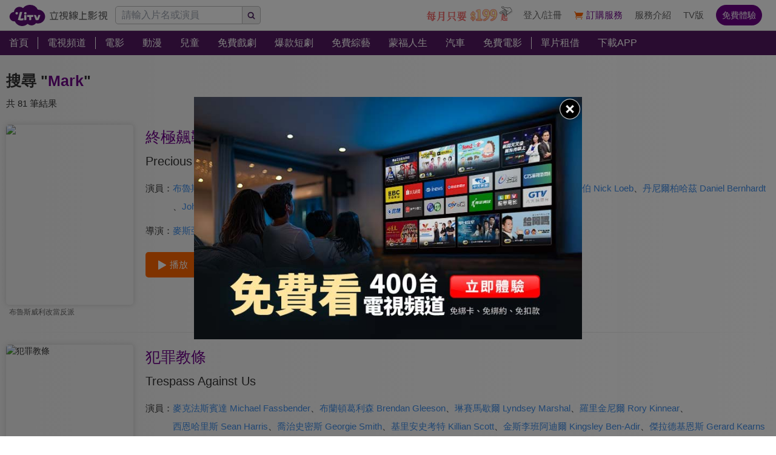

--- FILE ---
content_type: text/html; charset=utf-8
request_url: https://www.litv.tv/search/Mark
body_size: 90058
content:
<!DOCTYPE html><html dir="ltr" lang="zh-Hant-TW" prefix="og: http://ogp.me/ns#"><head><meta charSet="utf-8"/><meta name="theme-color" content="#000"/><meta name="author" content="台灣排行第一正版、高畫質線上看直播影音電視｜LiTV 立視線上影視"/><meta name="keywords" content="LiTV,Li,TV,LI,li,litv線上影視,Litv線上影視,LITV,LiTV,立視線上影視,tv,線上看,追劇,正版,高畫質,戲劇,電影,綜藝,動漫,兒童,蒙福,頻道,單片租借"/><meta name="version" content="2.17.9"/><meta name="environment" content="production"/><meta property="fb:admins" content="100000864533119"/><meta property="fb:app_id" content="1510767719182769"/><meta property="og:type" content="website"/><meta property="og:image" content="https://www.litv.tv/api/image/opengraph-image"/><meta property="og:site_name" content="LiTV 立視線上影視"/><meta name="viewport" content="width=device-width, initial-scale=1"/><link rel="icon" href="/favicon.ico" type="image/x-icon" sizes="48x48"/><link rel="icon" href="/image/icon/64.png" type="image/png" sizes="64x64"/><link rel="icon" href="/image/icon/128.png" type="image/png" sizes="128x128"/><link rel="icon" href="/image/icon/192.png" type="image/png" sizes="192x192"/><link rel="icon" href="/image/icon/256.png" type="image/png" sizes="256x256"/><link rel="apple-touch-icon" href="/image/icon/64.png" type="image/png" sizes="64x64"/><link rel="apple-touch-icon" href="/image/icon/128.png" type="image/png" sizes="128x128"/><link rel="apple-touch-icon" href="/image/icon/192.png" type="image/png" sizes="192x192"/><link rel="apple-touch-icon" href="/image/icon/256.png" type="image/png" sizes="256x256"/><link rel="manifest" href="/manifest.json"/><title>Mark線上看-相關影音｜LiTV 立視線上影視</title><meta name="description" content="關於&quot;Mark&quot;的必看推薦內容，有電影、戲劇、動漫、綜藝、新聞專訪等精彩影音。終極飆靶、犯罪教條、私法拘留、玩命鎗火、美國戰艦、玩命颶風、初戀時光機、捍衛彩虹：猶他州同婚爭議、無須著急(哈羅德勞埃德經典數位修復)、黑色安息日(馬里奧巴瓦經典數位修復)"/><link rel="canonical" href="https://www.litv.tv/search/Mark"/><meta property="og:url" content="https://www.litv.tv/search/Mark"/><meta property="og:title" content="Mark線上看-相關影音｜LiTV 立視線上影視"/><meta property="og:description" content="關於&quot;Mark&quot;的必看推薦內容，有電影、戲劇、動漫、綜藝、新聞專訪等精彩影音。終極飆靶、犯罪教條、私法拘留、玩命鎗火、美國戰艦、玩命颶風、初戀時光機、捍衛彩虹：猶他州同婚爭議、無須著急(哈羅德勞埃德經典數位修復)、黑色安息日(馬里奧巴瓦經典數位修復)"/><link rel="preload" href="https://www.litv.tv/api/image?src=https%3A%2F%2Fp-cdnstatic.svc.litv.tv%2Fpics%2F17701-000000-110034-S.jpg&amp;resize=%7B%22width%22%3A360%7D" as="image" fetchpriority="high"/><meta name="puid" content=""/><meta name="next-head-count" content="30"/><script id="google-tag-manager" data-nscript="beforeInteractive">
                    (function(w,d,s,l,i){w[l]=w[l]||[];w[l].push({'gtm.start':
                    new Date().getTime(),event:'gtm.js'});var f=d.getElementsByTagName(s)[0],
                    j=d.createElement(s),dl=l!='dataLayer'?'&l='+l:'';j.async=true;j.src=
                    'https://www.googletagmanager.com/gtm.js?id='+i+dl;f.parentNode.insertBefore(j,f);
                    })(window,document,'script','dataLayer','GTM-NVFNK4L6');
                </script><link rel="preload" href="/_next/static/css/f8ddd4d66654a45b.css" as="style"/><link rel="stylesheet" href="/_next/static/css/f8ddd4d66654a45b.css" data-n-g=""/><link rel="preload" href="/_next/static/css/28ae339d0619d0c9.css" as="style"/><link rel="stylesheet" href="/_next/static/css/28ae339d0619d0c9.css" data-n-p=""/><noscript data-n-css=""></noscript><script defer="" nomodule="" src="/_next/static/chunks/polyfills-42372ed130431b0a.js"></script><script src="/_next/static/chunks/webpack-88babcfc0a79716b.js" defer=""></script><script src="/_next/static/chunks/framework-cc8182d9b6d1b580.js" defer=""></script><script src="/_next/static/chunks/main-ec2b32dcb30acd70.js" defer=""></script><script src="/_next/static/chunks/pages/_app-480badd297f0144c.js" defer=""></script><script src="/_next/static/chunks/3873-bb198b4115aa51fe.js" defer=""></script><script src="/_next/static/chunks/969-7fe8819585cef0aa.js" defer=""></script><script src="/_next/static/chunks/2120-e0e0a76ee8a68ba9.js" defer=""></script><script src="/_next/static/chunks/3304-cee016596138cd37.js" defer=""></script><script src="/_next/static/chunks/6002-17c1679f3bd27561.js" defer=""></script><script src="/_next/static/chunks/767-51886ead6fee8fbf.js" defer=""></script><script src="/_next/static/chunks/pages/search/%5Bpattern%5D-23e3e8ad6882fa11.js" defer=""></script><script src="/_next/static/322e31372e39/_buildManifest.js" defer=""></script><script src="/_next/static/322e31372e39/_ssgManifest.js" defer=""></script><style id="__jsx-bec2564aba04bee2">.overflow-x-auto.jsx-bec2564aba04bee2{-ms-overflow-style:none;scrollbar-width:none}.overflow-x-auto.jsx-bec2564aba04bee2::-webkit-scrollbar{display:none}</style></head><body><div id="__next"><main class="w-[100%] max-w-[100%] overflow-x-hidden"><h1 class="hidden">Mark線上看-相關影音｜LiTV 立視線上影視</h1><h2 class="hidden">關於&quot;Mark&quot;的必看推薦內容，有電影、戲劇、動漫、綜藝、新聞專訪等精彩影音。終極飆靶、犯罪教條、私法拘留、玩命鎗火、美國戰艦、玩命颶風、初戀時光機、捍衛彩虹：猶他州同婚爭議、無須著急(哈羅德勞埃德經典數位修復)、黑色安息日(馬里奧巴瓦經典數位修復)</h2><div class="jsx-bec2564aba04bee2 header_header__WfC7c header_hidden__DH5AF"><div class="jsx-bec2564aba04bee2 header_top__FxU0l"></div><div class="jsx-bec2564aba04bee2 header_hr__XTL__"></div><div class="jsx-bec2564aba04bee2 header_center__CIfMR"></div></div><header class="jsx-bec2564aba04bee2 header_header__WfC7c fixed top-[0px] left-[0px] w-[100%] max-w-[100vw] overflow-x-hidden z-10"><div class="jsx-bec2564aba04bee2 header_top__FxU0l bg-[rgb(255,255,255)] px-[5%] flex justify-between max-[1280px]:px-[1%]"><div class="jsx-bec2564aba04bee2 overflow-hidden h-[100%] flex items-center pr-[10px] shrink-0"><a class="w-[167px] block relative max-[1180px]:w-[60px]" title="立視線上影視" href="/"><div class="jsx-bec2564aba04bee2 pb-[20.96%]  max-[1180px]:pb-[60%]"></div><img alt="立視線上影視" loading="lazy" decoding="async" data-nimg="fill" class="max-[1180px]:hidden" style="position:absolute;height:100%;width:100%;left:0;top:0;right:0;bottom:0;color:transparent" src="/_next/static/media/logo.d77e96be.svg"/><img alt="立視線上影視" loading="lazy" decoding="async" data-nimg="fill" class="hidden max-[1180px]:block" style="position:absolute;height:100%;width:100%;left:0;top:0;right:0;bottom:0;color:transparent" src="/_next/static/media/logo-m.4cb9fc23.png"/></a></div></div><div class="jsx-bec2564aba04bee2 header_hr__XTL__"></div><nav class="jsx-bec2564aba04bee2 header_center__CIfMR overflow-x-auto"><a class="header_link__r6_P3" title="首頁" href="/"><div class="jsx-bec2564aba04bee2 relative w-[fit-content] h-[100%]"><h2 class="jsx-bec2564aba04bee2 header_text__9FQPC">首頁</h2></div></a><div class="jsx-bec2564aba04bee2 w-[1px] h-[50%] bg-[#fff] inline-block align-top relative top-[50%] translate-y-[-50%]"></div><a class="header_link__r6_P3" title="電視頻道" href="/channel/watch"><div class="jsx-bec2564aba04bee2 relative w-[fit-content] h-[100%]"><h2 class="jsx-bec2564aba04bee2 header_text__9FQPC">電視頻道</h2></div></a><div class="jsx-bec2564aba04bee2 w-[1px] h-[50%] bg-[#fff] inline-block align-top relative top-[50%] translate-y-[-50%]"></div><a class="header_link__r6_P3" title="電影" href="/movie"><div class="jsx-bec2564aba04bee2 relative w-[fit-content] h-[100%]"><h2 class="jsx-bec2564aba04bee2 header_text__9FQPC">電影</h2></div></a><a class="header_link__r6_P3" title="動漫" href="/comic"><div class="jsx-bec2564aba04bee2 relative w-[fit-content] h-[100%]"><h2 class="jsx-bec2564aba04bee2 header_text__9FQPC">動漫</h2></div></a><a class="header_link__r6_P3" title="兒童" href="/kids"><div class="jsx-bec2564aba04bee2 relative w-[fit-content] h-[100%]"><h2 class="jsx-bec2564aba04bee2 header_text__9FQPC">兒童</h2></div></a><a class="header_link__r6_P3" title="免費戲劇" href="/drama"><div class="jsx-bec2564aba04bee2 relative w-[fit-content] h-[100%]"><h2 class="jsx-bec2564aba04bee2 header_text__9FQPC">免費戲劇</h2><div data-poster-banner="F" class="jsx-bec2564aba04bee2 header_poster_banner__bX5_u"></div></div></a><a class="header_link__r6_P3" title="爆款短劇" href="/drama/search-program/category-id/931"><div class="jsx-bec2564aba04bee2 relative w-[fit-content] h-[100%]"><h2 class="jsx-bec2564aba04bee2 header_text__9FQPC">爆款短劇</h2><div data-poster-banner="F" class="jsx-bec2564aba04bee2 header_poster_banner__bX5_u"></div></div></a><a class="header_link__r6_P3" title="免費綜藝" href="/show"><div class="jsx-bec2564aba04bee2 relative w-[fit-content] h-[100%]"><h2 class="jsx-bec2564aba04bee2 header_text__9FQPC">免費綜藝</h2><div data-poster-banner="F" class="jsx-bec2564aba04bee2 header_poster_banner__bX5_u"></div></div></a><a class="header_link__r6_P3" title="蒙福人生" href="/blessedlife"><div class="jsx-bec2564aba04bee2 relative w-[fit-content] h-[100%]"><h2 class="jsx-bec2564aba04bee2 header_text__9FQPC">蒙福人生</h2><div data-poster-banner="F" class="jsx-bec2564aba04bee2 header_poster_banner__bX5_u"></div></div></a><a class="header_link__r6_P3" title="汽車" href="/topic/auto"><div class="jsx-bec2564aba04bee2 relative w-[fit-content] h-[100%]"><h2 class="jsx-bec2564aba04bee2 header_text__9FQPC">汽車</h2><div data-poster-banner="F" class="jsx-bec2564aba04bee2 header_poster_banner__bX5_u"></div></div></a><a class="header_link__r6_P3" title="免費電影" href="/movie/search-program/category-id/47"><div class="jsx-bec2564aba04bee2 relative w-[fit-content] h-[100%]"><h2 class="jsx-bec2564aba04bee2 header_text__9FQPC">免費電影</h2><div data-poster-banner="F" class="jsx-bec2564aba04bee2 header_poster_banner__bX5_u"></div></div></a><div class="jsx-bec2564aba04bee2 w-[1px] h-[50%] bg-[#fff] inline-block align-top relative top-[50%] translate-y-[-50%]"></div><a class="header_link__r6_P3" title="單片租借" href="/movie/search-program/category-id/169"><div class="jsx-bec2564aba04bee2 relative w-[fit-content] h-[100%]"><h2 class="jsx-bec2564aba04bee2 header_text__9FQPC">單片租借</h2></div></a><a class="header_link__r6_P3" title="下載APP" href="/service#multiple"><div class="jsx-bec2564aba04bee2 relative w-[fit-content] h-[100%]"><h2 class="jsx-bec2564aba04bee2 header_text__9FQPC">下載APP</h2></div></a></nav></header><div class="w-[100%] max-w-[1280px] ml-auto mr-auto pt-[20px] pb-[10px]"><div class="text-[25px] leading-[45px] overflow-hidden text-ellipsis whitespace-nowrap px-[10px] font-bold"><span class="text-[#333]">搜尋 &quot;</span><span class="text-[#6d0088]">Mark</span><span class="text-[#333]">&quot;</span></div><div class="text-[#333] text-[15px] leading-[30px] overflow-hidden text-ellipsis whitespace-nowrap px-[10px]">共 81 筆結果</div><div class="px-[10px]"><div class="flex w-[100%] py-[20px]"><div class="w-[25%] min-[1024px]:w-[16.66%] shrink-0"><a class="  block" title="終極飆靶" href="/movie/watch/VOD00062018"><figure><div class=" relative overflow-hidden rounded-[5px] shadow-[0px_0px_10px_0px_rgba(204,204,204,1)]"><div class="pb-[141.51%]"></div><img alt="終極飆靶" fetchpriority="high" decoding="async" data-nimg="fill" style="position:absolute;height:100%;width:100%;left:0;top:0;right:0;bottom:0;color:transparent" src="https://www.litv.tv/api/image?src=https%3A%2F%2Fp-cdnstatic.svc.litv.tv%2Fpics%2F17701-000000-110034-S.jpg&amp;resize=%7B%22width%22%3A360%7D"/></div><p class=" pl-[5px] pr-[5px] overflow-hidden text-[#666] text-ellipsis whitespace-nowrap text-[12px] leading-[25px] h-[25px] text-left">布魯斯威利改當反派</p></figure></a></div><div class="pl-[20px] grow"><a class="text-[25px] text-[#6d0088] leading-[40px] hover:text-[#f60]" title="終極飆靶" href="/movie/watch/VOD00062018"><div>終極飆靶</div></a><div class="text-[20px] text-[#333] leading-[40px]">Precious Cargo</div><div class="flex mt-[10px]"><div class="text-[15px] text-[#333] leading-[30px] shrink-0">演員：</div><div class="grow"><a class="text-[15px] text-[#408de6] leading-[30px] inline-block" title="布魯斯威利 Bruce Willis" href="/search/%E5%B8%83%E9%AD%AF%E6%96%AF%E5%A8%81%E5%88%A9%20Bruce%20Willis">布魯斯威利 Bruce Willis</a><span class="text-[15px] text-[#333] leading-[30px] inline-block">、</span><a class="text-[15px] text-[#408de6] leading-[30px] inline-block" title="馬克保羅古斯勒 Mark-Paul Gosselaar" href="/search/%E9%A6%AC%E5%85%8B%E4%BF%9D%E7%BE%85%E5%8F%A4%E6%96%AF%E5%8B%92%20Mark-Paul%20Gosselaar">馬克保羅古斯勒 Mark-Paul Gosselaar</a><span class="text-[15px] text-[#333] leading-[30px] inline-block">、</span><a class="text-[15px] text-[#408de6] leading-[30px] inline-block" title="克萊兒馥蘭妮 Claire Forlani" href="/search/%E5%85%8B%E8%90%8A%E5%85%92%E9%A6%A5%E8%98%AD%E5%A6%AE%20Claire%20Forlani">克萊兒馥蘭妮 Claire Forlani</a><span class="text-[15px] text-[#333] leading-[30px] inline-block">、</span><a class="text-[15px] text-[#408de6] leading-[30px] inline-block" title="尼克羅伯 Nick Loeb" href="/search/%E5%B0%BC%E5%85%8B%E7%BE%85%E4%BC%AF%20Nick%20Loeb">尼克羅伯 Nick Loeb</a><span class="text-[15px] text-[#333] leading-[30px] inline-block">、</span><a class="text-[15px] text-[#408de6] leading-[30px] inline-block" title="丹尼爾柏哈茲 Daniel Bernhardt" href="/search/%E4%B8%B9%E5%B0%BC%E7%88%BE%E6%9F%8F%E5%93%88%E8%8C%B2%20Daniel%20Bernhardt">丹尼爾柏哈茲 Daniel Bernhardt</a><span class="text-[15px] text-[#333] leading-[30px] inline-block">、</span><a class="text-[15px] text-[#408de6] leading-[30px] inline-block" title="John Brotherton 約翰布萊瑟頓" href="/search/John%20Brotherton%20%E7%B4%84%E7%BF%B0%E5%B8%83%E8%90%8A%E7%91%9F%E9%A0%93">John Brotherton 約翰布萊瑟頓</a><span class="text-[15px] text-[#333] leading-[30px] inline-block">、</span><a class="text-[15px] text-[#408de6] leading-[30px] inline-block" title="莉迪亞赫爾 Lydia Hull" href="/search/%E8%8E%89%E8%BF%AA%E4%BA%9E%E8%B5%AB%E7%88%BE%20Lydia%20Hull">莉迪亞赫爾 Lydia Hull</a><span class="text-[15px] text-[#333] leading-[30px] inline-block">、</span><a class="text-[15px] text-[#408de6] leading-[30px] inline-block" title="大衛高登 David Gordon" href="/search/%E5%A4%A7%E8%A1%9B%E9%AB%98%E7%99%BB%20David%20Gordon">大衛高登 David Gordon</a></div></div><div class="flex mt-[10px]"><div class="text-[15px] text-[#333] leading-[30px] shrink-0">導演：</div><div class="grow"><a class="text-[15px] text-[#408de6] leading-[30px] inline-block" title="麥斯亞當 Max Adams" href="/search/%E9%BA%A5%E6%96%AF%E4%BA%9E%E7%95%B6%20Max%20Adams">麥斯亞當 Max Adams</a></div></div><a class="flex w-[fit-content] items-center justify-center px-[20px] py-[10px] bg-[#f60] rounded-[5px] overflow-hidden mt-[20px]" title="終極飆靶" href="/movie/watch/VOD00062018"><div class="w-[15px] h-[15px] relative mr-[5px]"><img alt="play" loading="lazy" width="512" height="512" decoding="async" data-nimg="1" style="color:transparent" src="/_next/static/media/btn-play-icon-white.76b81247.svg"/></div><div class="text-[15px] text-[#fff]">播放</div></a></div></div><div class="w-[calc(100%-20px)] h-[1px] ml-auto mr-auto bg-gradient-to-l from-[rgba(204,204,204,0)] via-[rgba(204,204,204,1)] to-[rgba(204,204,204,0)]"></div><div class="flex w-[100%] py-[20px]"><div class="w-[25%] min-[1024px]:w-[16.66%] shrink-0"><a class="  block" title="犯罪教條" href="/movie/watch/VOD00076908"><figure><div class=" relative overflow-hidden rounded-[5px] shadow-[0px_0px_10px_0px_rgba(204,204,204,1)]"><div class="pb-[141.51%]"></div><img alt="犯罪教條" loading="lazy" decoding="async" data-nimg="fill" style="position:absolute;height:100%;width:100%;left:0;top:0;right:0;bottom:0;color:transparent" src="https://p-cdnstatic.svc.litv.tv/pics/23817-000000-145316-S.jpg"/></div><p class=" pl-[5px] pr-[5px] overflow-hidden text-[#666] text-ellipsis whitespace-nowrap text-[12px] leading-[25px] h-[25px] text-left">黑幫世家：父與子</p></figure></a></div><div class="pl-[20px] grow"><a class="text-[25px] text-[#6d0088] leading-[40px] hover:text-[#f60]" title="犯罪教條" href="/movie/watch/VOD00076908"><div>犯罪教條</div></a><div class="text-[20px] text-[#333] leading-[40px]">Trespass Against Us</div><div class="flex mt-[10px]"><div class="text-[15px] text-[#333] leading-[30px] shrink-0">演員：</div><div class="grow"><a class="text-[15px] text-[#408de6] leading-[30px] inline-block" title="麥克法斯賓達 Michael Fassbender" href="/search/%E9%BA%A5%E5%85%8B%E6%B3%95%E6%96%AF%E8%B3%93%E9%81%94%20Michael%20Fassbender">麥克法斯賓達 Michael Fassbender</a><span class="text-[15px] text-[#333] leading-[30px] inline-block">、</span><a class="text-[15px] text-[#408de6] leading-[30px] inline-block" title="布蘭頓葛利森 Brendan Gleeson" href="/search/%E5%B8%83%E8%98%AD%E9%A0%93%E8%91%9B%E5%88%A9%E6%A3%AE%20Brendan%20Gleeson">布蘭頓葛利森 Brendan Gleeson</a><span class="text-[15px] text-[#333] leading-[30px] inline-block">、</span><a class="text-[15px] text-[#408de6] leading-[30px] inline-block" title="琳賽馬歇爾 Lyndsey Marshal" href="/search/%E7%90%B3%E8%B3%BD%E9%A6%AC%E6%AD%87%E7%88%BE%20Lyndsey%20Marshal">琳賽馬歇爾 Lyndsey Marshal</a><span class="text-[15px] text-[#333] leading-[30px] inline-block">、</span><a class="text-[15px] text-[#408de6] leading-[30px] inline-block" title="羅里金尼爾 Rory Kinnear" href="/search/%E7%BE%85%E9%87%8C%E9%87%91%E5%B0%BC%E7%88%BE%20Rory%20Kinnear">羅里金尼爾 Rory Kinnear</a><span class="text-[15px] text-[#333] leading-[30px] inline-block">、</span><a class="text-[15px] text-[#408de6] leading-[30px] inline-block" title="西恩哈里斯 Sean Harris" href="/search/%E8%A5%BF%E6%81%A9%E5%93%88%E9%87%8C%E6%96%AF%20Sean%20Harris">西恩哈里斯 Sean Harris</a><span class="text-[15px] text-[#333] leading-[30px] inline-block">、</span><a class="text-[15px] text-[#408de6] leading-[30px] inline-block" title="喬治史密斯 Georgie Smith" href="/search/%E5%96%AC%E6%B2%BB%E5%8F%B2%E5%AF%86%E6%96%AF%20Georgie%20Smith">喬治史密斯 Georgie Smith</a><span class="text-[15px] text-[#333] leading-[30px] inline-block">、</span><a class="text-[15px] text-[#408de6] leading-[30px] inline-block" title="基里安史考特 Killian Scott" href="/search/%E5%9F%BA%E9%87%8C%E5%AE%89%E5%8F%B2%E8%80%83%E7%89%B9%20Killian%20Scott">基里安史考特 Killian Scott</a><span class="text-[15px] text-[#333] leading-[30px] inline-block">、</span><a class="text-[15px] text-[#408de6] leading-[30px] inline-block" title="金斯李班阿迪爾 Kingsley Ben-Adir" href="/search/%E9%87%91%E6%96%AF%E6%9D%8E%E7%8F%AD%E9%98%BF%E8%BF%AA%E7%88%BE%20Kingsley%20Ben-Adir">金斯李班阿迪爾 Kingsley Ben-Adir</a><span class="text-[15px] text-[#333] leading-[30px] inline-block">、</span><a class="text-[15px] text-[#408de6] leading-[30px] inline-block" title="傑拉德基恩斯 Gerard Kearns" href="/search/%E5%82%91%E6%8B%89%E5%BE%B7%E5%9F%BA%E6%81%A9%E6%96%AF%20Gerard%20Kearns">傑拉德基恩斯 Gerard Kearns</a><span class="text-[15px] text-[#333] leading-[30px] inline-block">、</span><a class="text-[15px] text-[#408de6] leading-[30px] inline-block" title="托尼威 Tony Way" href="/search/%E6%89%98%E5%B0%BC%E5%A8%81%20Tony%20Way">托尼威 Tony Way</a><span class="text-[15px] text-[#333] leading-[30px] inline-block">、</span><a class="text-[15px] text-[#408de6] leading-[30px] inline-block" title="貝瑞科漢 Barry Keoghan" href="/search/%E8%B2%9D%E7%91%9E%E7%A7%91%E6%BC%A2%20Barry%20Keoghan">貝瑞科漢 Barry Keoghan</a><span class="text-[15px] text-[#333] leading-[30px] inline-block">、</span><a class="text-[15px] text-[#408de6] leading-[30px] inline-block" title="艾倫威廉斯 Alan Williams" href="/search/%E8%89%BE%E5%80%AB%E5%A8%81%E5%BB%89%E6%96%AF%20Alan%20Williams">艾倫威廉斯 Alan Williams</a><span class="text-[15px] text-[#333] leading-[30px] inline-block">、</span><a class="text-[15px] text-[#408de6] leading-[30px] inline-block" title="彼得懷特 Peter Wight" href="/search/%E5%BD%BC%E5%BE%97%E6%87%B7%E7%89%B9%20Peter%20Wight">彼得懷特 Peter Wight</a><span class="text-[15px] text-[#333] leading-[30px] inline-block">、</span><a class="text-[15px] text-[#408de6] leading-[30px] inline-block" title="馬克路易斯瓊斯 Mark Lewis Jones" href="/search/%E9%A6%AC%E5%85%8B%E8%B7%AF%E6%98%93%E6%96%AF%E7%93%8A%E6%96%AF%20Mark%20Lewis%20Jones">馬克路易斯瓊斯 Mark Lewis Jones</a></div></div><div class="flex mt-[10px]"><div class="text-[15px] text-[#333] leading-[30px] shrink-0">導演：</div><div class="grow"><a class="text-[15px] text-[#408de6] leading-[30px] inline-block" title="亞當史密斯 Adam Smith" href="/search/%E4%BA%9E%E7%95%B6%E5%8F%B2%E5%AF%86%E6%96%AF%20Adam%20Smith">亞當史密斯 Adam Smith</a></div></div><a class="flex w-[fit-content] items-center justify-center px-[20px] py-[10px] bg-[#f60] rounded-[5px] overflow-hidden mt-[20px]" title="犯罪教條" href="/movie/watch/VOD00076908"><div class="w-[15px] h-[15px] relative mr-[5px]"><img alt="play" loading="lazy" width="512" height="512" decoding="async" data-nimg="1" style="color:transparent" src="/_next/static/media/btn-play-icon-white.76b81247.svg"/></div><div class="text-[15px] text-[#fff]">播放</div></a></div></div><div class="w-[calc(100%-20px)] h-[1px] ml-auto mr-auto bg-gradient-to-l from-[rgba(204,204,204,0)] via-[rgba(204,204,204,1)] to-[rgba(204,204,204,0)]"></div><div class="flex w-[100%] py-[20px]"><div class="w-[25%] min-[1024px]:w-[16.66%] shrink-0"><a class="  block" title="私法拘留" href="/movie/watch/VOD00078859"><figure><div class=" relative overflow-hidden rounded-[5px] shadow-[0px_0px_10px_0px_rgba(204,204,204,1)]"><div class="pb-[141.51%]"></div><img alt="私法拘留" loading="lazy" decoding="async" data-nimg="fill" style="position:absolute;height:100%;width:100%;left:0;top:0;right:0;bottom:0;color:transparent" src="https://p-cdnstatic.svc.litv.tv/pics/24636-000000-601846-S.jpg"/></div><p class=" pl-[5px] pr-[5px] overflow-hidden text-[#666] text-ellipsis whitespace-nowrap text-[12px] leading-[25px] h-[25px] text-left">揭開菲國警政黑幕</p></figure></a></div><div class="pl-[20px] grow"><a class="text-[25px] text-[#6d0088] leading-[40px] hover:text-[#f60]" title="私法拘留" href="/movie/watch/VOD00078859"><div>私法拘留</div></a><div class="text-[20px] text-[#333] leading-[40px]">Ma&#x27; Rosa</div><div class="flex mt-[10px]"><div class="text-[15px] text-[#333] leading-[30px] shrink-0">演員：</div><div class="grow"><a class="text-[15px] text-[#408de6] leading-[30px] inline-block" title="賈桂琳荷西 Jaclyn Jose" href="/search/%E8%B3%88%E6%A1%82%E7%90%B3%E8%8D%B7%E8%A5%BF%20Jaclyn%20Jose">賈桂琳荷西 Jaclyn Jose</a><span class="text-[15px] text-[#333] leading-[30px] inline-block">、</span><a class="text-[15px] text-[#408de6] leading-[30px] inline-block" title="胡立歐迪亞斯 Julio Diaz" href="/search/%E8%83%A1%E7%AB%8B%E6%AD%90%E8%BF%AA%E4%BA%9E%E6%96%AF%20Julio%20Diaz">胡立歐迪亞斯 Julio Diaz</a><span class="text-[15px] text-[#333] leading-[30px] inline-block">、</span><a class="text-[15px] text-[#408de6] leading-[30px] inline-block" title="喬馬力安格勒斯 Jomari Angeles" href="/search/%E5%96%AC%E9%A6%AC%E5%8A%9B%E5%AE%89%E6%A0%BC%E5%8B%92%E6%96%AF%20Jomari%20Angeles">喬馬力安格勒斯 Jomari Angeles</a><span class="text-[15px] text-[#333] leading-[30px] inline-block">、</span><a class="text-[15px] text-[#408de6] leading-[30px] inline-block" title="尼爾萊恩西西 Neil Ryan Sese" href="/search/%E5%B0%BC%E7%88%BE%E8%90%8A%E6%81%A9%E8%A5%BF%E8%A5%BF%20Neil%20Ryan%20Sese">尼爾萊恩西西 Neil Ryan Sese</a><span class="text-[15px] text-[#333] leading-[30px] inline-block">、</span><a class="text-[15px] text-[#408de6] leading-[30px] inline-block" title="梅賽德絲卡布萊 Mercedes Cabral" href="/search/%E6%A2%85%E8%B3%BD%E5%BE%B7%E7%B5%B2%E5%8D%A1%E5%B8%83%E8%90%8A%20Mercedes%20Cabral">梅賽德絲卡布萊 Mercedes Cabral</a><span class="text-[15px] text-[#333] leading-[30px] inline-block">、</span><a class="text-[15px] text-[#408de6] leading-[30px] inline-block" title="安迪艾格曼 Andi Eigenmann" href="/search/%E5%AE%89%E8%BF%AA%E8%89%BE%E6%A0%BC%E6%9B%BC%20Andi%20Eigenmann">安迪艾格曼 Andi Eigenmann</a><span class="text-[15px] text-[#333] leading-[30px] inline-block">、</span><a class="text-[15px] text-[#408de6] leading-[30px] inline-block" title="馬克安東尼斐迪南 Mark Anthony Fernandez" href="/search/%E9%A6%AC%E5%85%8B%E5%AE%89%E6%9D%B1%E5%B0%BC%E6%96%90%E8%BF%AA%E5%8D%97%20Mark%20Anthony%20Fernandez">馬克安東尼斐迪南 Mark Anthony Fernandez</a><span class="text-[15px] text-[#333] leading-[30px] inline-block">、</span><a class="text-[15px] text-[#408de6] leading-[30px] inline-block" title="瑪麗亞伊莎貝爾洛佩茲 Maria Isabel Lopez" href="/search/%E7%91%AA%E9%BA%97%E4%BA%9E%E4%BC%8A%E8%8E%8E%E8%B2%9D%E7%88%BE%E6%B4%9B%E4%BD%A9%E8%8C%B2%20Maria%20Isabel%20Lopez">瑪麗亞伊莎貝爾洛佩茲 Maria Isabel Lopez</a><span class="text-[15px] text-[#333] leading-[30px] inline-block">、</span><a class="text-[15px] text-[#408de6] leading-[30px] inline-block" title="魯比魯伊斯 Ruby Ruiz" href="/search/%E9%AD%AF%E6%AF%94%E9%AD%AF%E4%BC%8A%E6%96%AF%20Ruby%20Ruiz">魯比魯伊斯 Ruby Ruiz</a><span class="text-[15px] text-[#333] leading-[30px] inline-block">、</span><a class="text-[15px] text-[#408de6] leading-[30px] inline-block" title="拜倫蓋斯勒 Baron Geisler" href="/search/%E6%8B%9C%E5%80%AB%E8%93%8B%E6%96%AF%E5%8B%92%20Baron%20Geisler">拜倫蓋斯勒 Baron Geisler</a><span class="text-[15px] text-[#333] leading-[30px] inline-block">、</span><a class="text-[15px] text-[#408de6] leading-[30px] inline-block" title="菲利克斯羅科 Felix Roco" href="/search/%E8%8F%B2%E5%88%A9%E5%85%8B%E6%96%AF%E7%BE%85%E7%A7%91%20Felix%20Roco">菲利克斯羅科 Felix Roco</a><span class="text-[15px] text-[#333] leading-[30px] inline-block">、</span><a class="text-[15px] text-[#408de6] leading-[30px] inline-block" title="文康菲亞多 Mon Confiado" href="/search/%E6%96%87%E5%BA%B7%E8%8F%B2%E4%BA%9E%E5%A4%9A%20Mon%20Confiado">文康菲亞多 Mon Confiado</a></div></div><div class="flex mt-[10px]"><div class="text-[15px] text-[#333] leading-[30px] shrink-0">導演：</div><div class="grow"><a class="text-[15px] text-[#408de6] leading-[30px] inline-block" title="布里蘭特曼多薩 Brillante Mendoza" href="/search/%E5%B8%83%E9%87%8C%E8%98%AD%E7%89%B9%E6%9B%BC%E5%A4%9A%E8%96%A9%20Brillante%20Mendoza">布里蘭特曼多薩 Brillante Mendoza</a></div></div><div class="flex flex-wrap flex-row items-start justify-start mt-[10px]"><a class="text-[15px] text-[#408de6] leading-[30px] mr-[8px]" title="社會議題" href="/hashtag/3">#<!-- -->社會議題</a><a class="text-[15px] text-[#408de6] leading-[30px] mr-[8px]" title="得獎電影" href="/hashtag/164">#<!-- -->得獎電影</a></div><a class="flex w-[fit-content] items-center justify-center px-[20px] py-[10px] bg-[#f60] rounded-[5px] overflow-hidden mt-[20px]" title="私法拘留" href="/movie/watch/VOD00078859"><div class="w-[15px] h-[15px] relative mr-[5px]"><img alt="play" loading="lazy" width="512" height="512" decoding="async" data-nimg="1" style="color:transparent" src="/_next/static/media/btn-play-icon-white.76b81247.svg"/></div><div class="text-[15px] text-[#fff]">播放</div></a></div></div><div class="w-[calc(100%-20px)] h-[1px] ml-auto mr-auto bg-gradient-to-l from-[rgba(204,204,204,0)] via-[rgba(204,204,204,1)] to-[rgba(204,204,204,0)]"></div><div class="flex w-[100%] py-[20px]"><div class="w-[25%] min-[1024px]:w-[16.66%] shrink-0"><a class="  block" title="玩命鎗火" href="/movie/watch/VOD00091273"><figure><div class=" relative overflow-hidden rounded-[5px] shadow-[0px_0px_10px_0px_rgba(204,204,204,1)]"><div class="pb-[141.51%]"></div><img alt="玩命鎗火" loading="lazy" decoding="async" data-nimg="fill" style="position:absolute;height:100%;width:100%;left:0;top:0;right:0;bottom:0;color:transparent" src="https://p-cdnstatic.svc.litv.tv/pics/27787-000000-178790-S.jpg"/></div><p class=" pl-[5px] pr-[5px] overflow-hidden text-[#666] text-ellipsis whitespace-nowrap text-[12px] leading-[25px] h-[25px] text-left">Nonstop火爆大亂鬥</p></figure></a></div><div class="pl-[20px] grow"><a class="text-[25px] text-[#6d0088] leading-[40px] hover:text-[#f60]" title="玩命鎗火" href="/movie/watch/VOD00091273"><div>玩命鎗火</div></a><div class="text-[20px] text-[#333] leading-[40px]">Free Fire</div><div class="flex mt-[10px]"><div class="text-[15px] text-[#333] leading-[30px] shrink-0">演員：</div><div class="grow"><a class="text-[15px] text-[#408de6] leading-[30px] inline-block" title="布麗拉森 Brie Larson" href="/search/%E5%B8%83%E9%BA%97%E6%8B%89%E6%A3%AE%20Brie%20Larson">布麗拉森 Brie Larson</a><span class="text-[15px] text-[#333] leading-[30px] inline-block">、</span><a class="text-[15px] text-[#408de6] leading-[30px] inline-block" title="席尼墨菲 Cillian Murphy" href="/search/%E5%B8%AD%E5%B0%BC%E5%A2%A8%E8%8F%B2%20Cillian%20Murphy">席尼墨菲 Cillian Murphy</a><span class="text-[15px] text-[#333] leading-[30px] inline-block">、</span><a class="text-[15px] text-[#408de6] leading-[30px] inline-block" title="安佐席倫提 Enzo Cilenti" href="/search/%E5%AE%89%E4%BD%90%E5%B8%AD%E5%80%AB%E6%8F%90%20Enzo%20Cilenti">安佐席倫提 Enzo Cilenti</a><span class="text-[15px] text-[#333] leading-[30px] inline-block">、</span><a class="text-[15px] text-[#408de6] leading-[30px] inline-block" title="山姆萊利 Sam Riley" href="/search/%E5%B1%B1%E5%A7%86%E8%90%8A%E5%88%A9%20Sam%20Riley">山姆萊利 Sam Riley</a><span class="text-[15px] text-[#333] leading-[30px] inline-block">、</span><a class="text-[15px] text-[#408de6] leading-[30px] inline-block" title="麥克史麥利 Michael Smiley" href="/search/%E9%BA%A5%E5%85%8B%E5%8F%B2%E9%BA%A5%E5%88%A9%20Michael%20Smiley">麥克史麥利 Michael Smiley</a><span class="text-[15px] text-[#333] leading-[30px] inline-block">、</span><a class="text-[15px] text-[#408de6] leading-[30px] inline-block" title="艾米漢默 Armie Hammer" href="/search/%E8%89%BE%E7%B1%B3%E6%BC%A2%E9%BB%98%20Armie%20Hammer">艾米漢默 Armie Hammer</a><span class="text-[15px] text-[#333] leading-[30px] inline-block">、</span><a class="text-[15px] text-[#408de6] leading-[30px] inline-block" title="沙托卡普利 Sharlto Copley" href="/search/%E6%B2%99%E6%89%98%E5%8D%A1%E6%99%AE%E5%88%A9%20Sharlto%20Copley">沙托卡普利 Sharlto Copley</a><span class="text-[15px] text-[#333] leading-[30px] inline-block">、</span><a class="text-[15px] text-[#408de6] leading-[30px] inline-block" title="巴布希賽 Babou Ceesay" href="/search/%E5%B7%B4%E5%B8%83%E5%B8%8C%E8%B3%BD%20Babou%20Ceesay">巴布希賽 Babou Ceesay</a><span class="text-[15px] text-[#333] leading-[30px] inline-block">、</span><a class="text-[15px] text-[#408de6] leading-[30px] inline-block" title="諾亞泰勒 Noah Taylor" href="/search/%E8%AB%BE%E4%BA%9E%E6%B3%B0%E5%8B%92%20Noah%20Taylor">諾亞泰勒 Noah Taylor</a><span class="text-[15px] text-[#333] leading-[30px] inline-block">、</span><a class="text-[15px] text-[#408de6] leading-[30px] inline-block" title="傑克雷諾 Jack Reynor" href="/search/%E5%82%91%E5%85%8B%E9%9B%B7%E8%AB%BE%20Jack%20Reynor">傑克雷諾 Jack Reynor</a><span class="text-[15px] text-[#333] leading-[30px] inline-block">、</span><a class="text-[15px] text-[#408de6] leading-[30px] inline-block" title="馬克蒙迪歐 Mark Monero" href="/search/%E9%A6%AC%E5%85%8B%E8%92%99%E8%BF%AA%E6%AD%90%20Mark%20Monero">馬克蒙迪歐 Mark Monero</a><span class="text-[15px] text-[#333] leading-[30px] inline-block">、</span><a class="text-[15px] text-[#408de6] leading-[30px] inline-block" title="派屈克柏金 Patrick Bergin" href="/search/%E6%B4%BE%E5%B1%88%E5%85%8B%E6%9F%8F%E9%87%91%20Patrick%20Bergin">派屈克柏金 Patrick Bergin</a><span class="text-[15px] text-[#333] leading-[30px] inline-block">、</span><a class="text-[15px] text-[#408de6] leading-[30px] inline-block" title="湯姆戴維斯 Tom Davis" href="/search/%E6%B9%AF%E5%A7%86%E6%88%B4%E7%B6%AD%E6%96%AF%20Tom%20Davis">湯姆戴維斯 Tom Davis</a></div></div><div class="flex mt-[10px]"><div class="text-[15px] text-[#333] leading-[30px] shrink-0">導演：</div><div class="grow"><a class="text-[15px] text-[#408de6] leading-[30px] inline-block" title="班懷特利 Ben Wheatley" href="/search/%E7%8F%AD%E6%87%B7%E7%89%B9%E5%88%A9%20Ben%20Wheatley">班懷特利 Ben Wheatley</a></div></div><div class="flex flex-wrap flex-row items-start justify-start mt-[10px]"><a class="text-[15px] text-[#408de6] leading-[30px] mr-[8px]" title="黑色喜劇" href="/hashtag/39">#<!-- -->黑色喜劇</a><a class="text-[15px] text-[#408de6] leading-[30px] mr-[8px]" title="槍戰" href="/hashtag/41">#<!-- -->槍戰</a><a class="text-[15px] text-[#408de6] leading-[30px] mr-[8px]" title="動作喜劇" href="/hashtag/457">#<!-- -->動作喜劇</a></div><a class="flex w-[fit-content] items-center justify-center px-[20px] py-[10px] bg-[#f60] rounded-[5px] overflow-hidden mt-[20px]" title="玩命鎗火" href="/movie/watch/VOD00091273"><div class="w-[15px] h-[15px] relative mr-[5px]"><img alt="play" loading="lazy" width="512" height="512" decoding="async" data-nimg="1" style="color:transparent" src="/_next/static/media/btn-play-icon-white.76b81247.svg"/></div><div class="text-[15px] text-[#fff]">播放</div></a></div></div><div class="w-[calc(100%-20px)] h-[1px] ml-auto mr-auto bg-gradient-to-l from-[rgba(204,204,204,0)] via-[rgba(204,204,204,1)] to-[rgba(204,204,204,0)]"></div><div class="flex w-[100%] py-[20px]"><div class="w-[25%] min-[1024px]:w-[16.66%] shrink-0"><a class="  block" title="美國戰艦" href="/movie/watch/VOD00098358"><figure><div class=" relative overflow-hidden rounded-[5px] shadow-[0px_0px_10px_0px_rgba(204,204,204,1)]"><div class="pb-[141.51%]"></div><img alt="美國戰艦" loading="lazy" decoding="async" data-nimg="fill" style="position:absolute;height:100%;width:100%;left:0;top:0;right:0;bottom:0;color:transparent" src="https://p-cdnstatic.svc.litv.tv/pics/30938-000000-566018-S.jpg"/></div><p class=" pl-[5px] pr-[5px] overflow-hidden text-[#666] text-ellipsis whitespace-nowrap text-[12px] leading-[25px] h-[25px] text-left">美軍與德軍潛艦的對決</p></figure></a></div><div class="pl-[20px] grow"><a class="text-[25px] text-[#6d0088] leading-[40px] hover:text-[#f60]" title="美國戰艦" href="/movie/watch/VOD00098358"><div>美國戰艦</div></a><div class="text-[20px] text-[#333] leading-[40px]">USS Seaviper</div><div class="flex mt-[10px]"><div class="text-[15px] text-[#333] leading-[30px] shrink-0">演員：</div><div class="grow"><a class="text-[15px] text-[#408de6] leading-[30px] inline-block" title="提姆拉爾基 Tim Large" href="/search/%E6%8F%90%E5%A7%86%E6%8B%89%E7%88%BE%E5%9F%BA%20Tim%20Large">提姆拉爾基 Tim Large</a><span class="text-[15px] text-[#333] leading-[30px] inline-block">、</span><a class="text-[15px] text-[#408de6] leading-[30px] inline-block" title="傑里米金 Jeremy King" href="/search/%E5%82%91%E9%87%8C%E7%B1%B3%E9%87%91%20Jeremy%20King">傑里米金 Jeremy King</a><span class="text-[15px] text-[#333] leading-[30px] inline-block">、</span><a class="text-[15px] text-[#408de6] leading-[30px] inline-block" title="羅伯馬斯 Robb Maus" href="/search/%E7%BE%85%E4%BC%AF%E9%A6%AC%E6%96%AF%20Robb%20Maus">羅伯馬斯 Robb Maus</a><span class="text-[15px] text-[#333] leading-[30px] inline-block">、</span><a class="text-[15px] text-[#408de6] leading-[30px] inline-block" title="史蒂文羅斯 Steve Roth" href="/search/%E5%8F%B2%E8%92%82%E6%96%87%E7%BE%85%E6%96%AF%20Steve%20Roth">史蒂文羅斯 Steve Roth</a><span class="text-[15px] text-[#333] leading-[30px] inline-block">、</span><a class="text-[15px] text-[#408de6] leading-[30px] inline-block" title="麥可雅各 Michael Jacques" href="/search/%E9%BA%A5%E5%8F%AF%E9%9B%85%E5%90%84%20Michael%20Jacques">麥可雅各 Michael Jacques</a><span class="text-[15px] text-[#333] leading-[30px] inline-block">、</span><a class="text-[15px] text-[#408de6] leading-[30px] inline-block" title="大衛唐諾佛利歐 David D&#x27;Onofrio" href="/search/%E5%A4%A7%E8%A1%9B%E5%94%90%E8%AB%BE%E4%BD%9B%E5%88%A9%E6%AD%90%20David%20D&#x27;Onofrio">大衛唐諾佛利歐 David D&#x27;Onofrio</a><span class="text-[15px] text-[#333] leading-[30px] inline-block">、</span><a class="text-[15px] text-[#408de6] leading-[30px] inline-block" title="喬丹沃爾 Jordan Wall" href="/search/%E5%96%AC%E4%B8%B9%E6%B2%83%E7%88%BE%20Jordan%20Wall">喬丹沃爾 Jordan Wall</a><span class="text-[15px] text-[#333] leading-[30px] inline-block">、</span><a class="text-[15px] text-[#408de6] leading-[30px] inline-block" title="泰勒克羅斯 Tyler Cross" href="/search/%E6%B3%B0%E5%8B%92%E5%85%8B%E7%BE%85%E6%96%AF%20Tyler%20Cross">泰勒克羅斯 Tyler Cross</a><span class="text-[15px] text-[#333] leading-[30px] inline-block">、</span><a class="text-[15px] text-[#408de6] leading-[30px] inline-block" title="沙恩布朗 Shane Brown" href="/search/%E6%B2%99%E6%81%A9%E5%B8%83%E6%9C%97%20Shane%20Brown">沙恩布朗 Shane Brown</a><span class="text-[15px] text-[#333] leading-[30px] inline-block">、</span><a class="text-[15px] text-[#408de6] leading-[30px] inline-block" title="尼克施羅德 Nick Schroeder" href="/search/%E5%B0%BC%E5%85%8B%E6%96%BD%E7%BE%85%E5%BE%B7%20Nick%20Schroeder">尼克施羅德 Nick Schroeder</a><span class="text-[15px] text-[#333] leading-[30px] inline-block">、</span><a class="text-[15px] text-[#408de6] leading-[30px] inline-block" title="J．馬克愛默生 J. Mark Emerson" href="/search/J%EF%BC%8E%E9%A6%AC%E5%85%8B%E6%84%9B%E9%BB%98%E7%94%9F%20J.%20Mark%20Emerson">J．馬克愛默生 J. Mark Emerson</a><span class="text-[15px] text-[#333] leading-[30px] inline-block">、</span><a class="text-[15px] text-[#408de6] leading-[30px] inline-block" title="大衛丹奈洛 David Danello" href="/search/%E5%A4%A7%E8%A1%9B%E4%B8%B9%E5%A5%88%E6%B4%9B%20David%20Danello">大衛丹奈洛 David Danello</a><span class="text-[15px] text-[#333] leading-[30px] inline-block">、</span><a class="text-[15px] text-[#408de6] leading-[30px] inline-block" title="拉爾夫．A．維拉尼 Ralph A. Villani" href="/search/%E6%8B%89%E7%88%BE%E5%A4%AB%EF%BC%8EA%EF%BC%8E%E7%B6%AD%E6%8B%89%E5%B0%BC%20Ralph%20A.%20Villani">拉爾夫．A．維拉尼 Ralph A. Villani</a><span class="text-[15px] text-[#333] leading-[30px] inline-block">、</span><a class="text-[15px] text-[#408de6] leading-[30px] inline-block" title="馬克勞諾夫 Mark Laurnoff" href="/search/%E9%A6%AC%E5%85%8B%E5%8B%9E%E8%AB%BE%E5%A4%AB%20Mark%20Laurnoff">馬克勞諾夫 Mark Laurnoff</a><span class="text-[15px] text-[#333] leading-[30px] inline-block">、</span><a class="text-[15px] text-[#408de6] leading-[30px] inline-block" title="艾力克斯派瑞森 Alex Parisien" href="/search/%E8%89%BE%E5%8A%9B%E5%85%8B%E6%96%AF%E6%B4%BE%E7%91%9E%E6%A3%AE%20Alex%20Parisien">艾力克斯派瑞森 Alex Parisien</a></div></div><div class="flex mt-[10px]"><div class="text-[15px] text-[#333] leading-[30px] shrink-0">導演：</div><div class="grow"><a class="text-[15px] text-[#408de6] leading-[30px] inline-block" title="拉爾夫．A．維拉尼 Ralph A. Villani" href="/search/%E6%8B%89%E7%88%BE%E5%A4%AB%EF%BC%8EA%EF%BC%8E%E7%B6%AD%E6%8B%89%E5%B0%BC%20Ralph%20A.%20Villani">拉爾夫．A．維拉尼 Ralph A. Villani</a></div></div><div class="flex flex-wrap flex-row items-start justify-start mt-[10px]"><a class="text-[15px] text-[#408de6] leading-[30px] mr-[8px]" title="海戰" href="/hashtag/82">#<!-- -->海戰</a><a class="text-[15px] text-[#408de6] leading-[30px] mr-[8px]" title="二戰" href="/hashtag/86">#<!-- -->二戰</a><a class="text-[15px] text-[#408de6] leading-[30px] mr-[8px]" title="德國納粹" href="/hashtag/449">#<!-- -->德國納粹</a></div><a class="flex w-[fit-content] items-center justify-center px-[20px] py-[10px] bg-[#f60] rounded-[5px] overflow-hidden mt-[20px]" title="美國戰艦" href="/movie/watch/VOD00098358"><div class="w-[15px] h-[15px] relative mr-[5px]"><img alt="play" loading="lazy" width="512" height="512" decoding="async" data-nimg="1" style="color:transparent" src="/_next/static/media/btn-play-icon-white.76b81247.svg"/></div><div class="text-[15px] text-[#fff]">播放</div></a></div></div><div class="w-[calc(100%-20px)] h-[1px] ml-auto mr-auto bg-gradient-to-l from-[rgba(204,204,204,0)] via-[rgba(204,204,204,1)] to-[rgba(204,204,204,0)]"></div><div class="flex w-[100%] py-[20px]"><div class="w-[25%] min-[1024px]:w-[16.66%] shrink-0"><a class="  block" title="玩命颶風" href="/movie/watch/VOD00121767"><figure><div class=" relative overflow-hidden rounded-[5px] shadow-[0px_0px_10px_0px_rgba(204,204,204,1)]"><div class="pb-[141.51%]"></div><img alt="玩命颶風" loading="lazy" decoding="async" data-nimg="fill" style="position:absolute;height:100%;width:100%;left:0;top:0;right:0;bottom:0;color:transparent" src="https://p-cdnstatic.svc.litv.tv/pics/35385-000000-593022-S.jpg"/></div><p class=" pl-[5px] pr-[5px] overflow-hidden text-[#666] text-ellipsis whitespace-nowrap text-[12px] leading-[25px] h-[25px] text-left">災難X飆車X科技犯罪</p></figure></a></div><div class="pl-[20px] grow"><a class="text-[25px] text-[#6d0088] leading-[40px] hover:text-[#f60]" title="玩命颶風" href="/movie/watch/VOD00121767"><div>玩命颶風</div></a><div class="text-[20px] text-[#333] leading-[40px]">The Hurricane Heist</div><div class="flex mt-[10px]"><div class="text-[15px] text-[#333] leading-[30px] shrink-0">演員：</div><div class="grow"><a class="text-[15px] text-[#408de6] leading-[30px] inline-block" title="瑪姬葛蕾絲 Maggie Grace" href="/search/%E7%91%AA%E5%A7%AC%E8%91%9B%E8%95%BE%E7%B5%B2%20Maggie%20Grace">瑪姬葛蕾絲 Maggie Grace</a><span class="text-[15px] text-[#333] leading-[30px] inline-block">、</span><a class="text-[15px] text-[#408de6] leading-[30px] inline-block" title="托比凱貝爾 Toby Kebbell" href="/search/%E6%89%98%E6%AF%94%E5%87%B1%E8%B2%9D%E7%88%BE%20Toby%20Kebbell">托比凱貝爾 Toby Kebbell</a><span class="text-[15px] text-[#333] leading-[30px] inline-block">、</span><a class="text-[15px] text-[#408de6] leading-[30px] inline-block" title="萊恩昆坦 Ryan Kwanten" href="/search/%E8%90%8A%E6%81%A9%E6%98%86%E5%9D%A6%20Ryan%20Kwanten">萊恩昆坦 Ryan Kwanten</a><span class="text-[15px] text-[#333] leading-[30px] inline-block">、</span><a class="text-[15px] text-[#408de6] leading-[30px] inline-block" title="拉爾夫伊尼森 Ralph Ineson" href="/search/%E6%8B%89%E7%88%BE%E5%A4%AB%E4%BC%8A%E5%B0%BC%E6%A3%AE%20Ralph%20Ineson">拉爾夫伊尼森 Ralph Ineson</a><span class="text-[15px] text-[#333] leading-[30px] inline-block">、</span><a class="text-[15px] text-[#408de6] leading-[30px] inline-block" title="梅莉莎波隆那 Melissa Bolona" href="/search/%E6%A2%85%E8%8E%89%E8%8E%8E%E6%B3%A2%E9%9A%86%E9%82%A3%20Melissa%20Bolona">梅莉莎波隆那 Melissa Bolona</a><span class="text-[15px] text-[#333] leading-[30px] inline-block">、</span><a class="text-[15px] text-[#408de6] leading-[30px] inline-block" title="班克羅斯 Ben Cross" href="/search/%E7%8F%AD%E5%85%8B%E7%BE%85%E6%96%AF%20Ben%20Cross">班克羅斯 Ben Cross</a><span class="text-[15px] text-[#333] leading-[30px] inline-block">、</span><a class="text-[15px] text-[#408de6] leading-[30px] inline-block" title="傑米安德魯卡特勒 Jamie Andrew Cutler" href="/search/%E5%82%91%E7%B1%B3%E5%AE%89%E5%BE%B7%E9%AD%AF%E5%8D%A1%E7%89%B9%E5%8B%92%20Jamie%20Andrew%20Cutler">傑米安德魯卡特勒 Jamie Andrew Cutler</a><span class="text-[15px] text-[#333] leading-[30px] inline-block">、</span><a class="text-[15px] text-[#408de6] leading-[30px] inline-block" title="詹姆斯巴里斯科爾 James Barriscale" href="/search/%E8%A9%B9%E5%A7%86%E6%96%AF%E5%B7%B4%E9%87%8C%E6%96%AF%E7%A7%91%E7%88%BE%20James%20Barriscale">詹姆斯巴里斯科爾 James Barriscale</a><span class="text-[15px] text-[#333] leading-[30px] inline-block">、</span><a class="text-[15px] text-[#408de6] leading-[30px] inline-block" title="艾瑞克羅德爾 Erik Rondell" href="/search/%E8%89%BE%E7%91%9E%E5%85%8B%E7%BE%85%E5%BE%B7%E7%88%BE%20Erik%20Rondell">艾瑞克羅德爾 Erik Rondell</a><span class="text-[15px] text-[#333] leading-[30px] inline-block">、</span><a class="text-[15px] text-[#408de6] leading-[30px] inline-block" title="馬克巴斯奈特 Mark Basnight" href="/search/%E9%A6%AC%E5%85%8B%E5%B7%B4%E6%96%AF%E5%A5%88%E7%89%B9%20Mark%20Basnight">馬克巴斯奈特 Mark Basnight</a><span class="text-[15px] text-[#333] leading-[30px] inline-block">、</span><a class="text-[15px] text-[#408de6] leading-[30px] inline-block" title="布魯克約翰斯頓 Brooke Johnston" href="/search/%E5%B8%83%E9%AD%AF%E5%85%8B%E7%B4%84%E7%BF%B0%E6%96%AF%E9%A0%93%20Brooke%20Johnston">布魯克約翰斯頓 Brooke Johnston</a><span class="text-[15px] text-[#333] leading-[30px] inline-block">、</span><a class="text-[15px] text-[#408de6] leading-[30px] inline-block" title="馬克史密斯 Mark Rhino Smith" href="/search/%E9%A6%AC%E5%85%8B%E5%8F%B2%E5%AF%86%E6%96%AF%20Mark%20Rhino%20Smith">馬克史密斯 Mark Rhino Smith</a><span class="text-[15px] text-[#333] leading-[30px] inline-block">、</span><a class="text-[15px] text-[#408de6] leading-[30px] inline-block" title="派翠克麥考利 Patrick McAuley" href="/search/%E6%B4%BE%E7%BF%A0%E5%85%8B%E9%BA%A5%E8%80%83%E5%88%A9%20Patrick%20McAuley">派翠克麥考利 Patrick McAuley</a><span class="text-[15px] text-[#333] leading-[30px] inline-block">、</span><a class="text-[15px] text-[#408de6] leading-[30px] inline-block" title="史都華麥奎利 Stuart McQuarrie" href="/search/%E5%8F%B2%E9%83%BD%E8%8F%AF%E9%BA%A5%E5%A5%8E%E5%88%A9%20Stuart%20McQuarrie">史都華麥奎利 Stuart McQuarrie</a><span class="text-[15px] text-[#333] leading-[30px] inline-block">、</span><a class="text-[15px] text-[#408de6] leading-[30px] inline-block" title="阿塔納斯瑟柏夫 Atanas Srebrev" href="/search/%E9%98%BF%E5%A1%94%E7%B4%8D%E6%96%AF%E7%91%9F%E6%9F%8F%E5%A4%AB%20Atanas%20Srebrev">阿塔納斯瑟柏夫 Atanas Srebrev</a></div></div><div class="flex mt-[10px]"><div class="text-[15px] text-[#333] leading-[30px] shrink-0">導演：</div><div class="grow"><a class="text-[15px] text-[#408de6] leading-[30px] inline-block" title="羅伯柯恩 Rob Cohen" href="/search/%E7%BE%85%E4%BC%AF%E6%9F%AF%E6%81%A9%20Rob%20Cohen">羅伯柯恩 Rob Cohen</a></div></div><div class="flex flex-wrap flex-row items-start justify-start mt-[10px]"><a class="text-[15px] text-[#408de6] leading-[30px] mr-[8px]" title="飛車" href="/hashtag/42">#<!-- -->飛車</a><a class="text-[15px] text-[#408de6] leading-[30px] mr-[8px]" title="警匪片" href="/hashtag/47">#<!-- -->警匪片</a><a class="text-[15px] text-[#408de6] leading-[30px] mr-[8px]" title="颶風颱風" href="/hashtag/240">#<!-- -->颶風颱風</a><a class="text-[15px] text-[#408de6] leading-[30px] mr-[8px]" title="求生冒險" href="/hashtag/267">#<!-- -->求生冒險</a></div><a class="flex w-[fit-content] items-center justify-center px-[20px] py-[10px] bg-[#f60] rounded-[5px] overflow-hidden mt-[20px]" title="玩命颶風" href="/movie/watch/VOD00121767"><div class="w-[15px] h-[15px] relative mr-[5px]"><img alt="play" loading="lazy" width="512" height="512" decoding="async" data-nimg="1" style="color:transparent" src="/_next/static/media/btn-play-icon-white.76b81247.svg"/></div><div class="text-[15px] text-[#fff]">播放</div></a></div></div><div class="w-[calc(100%-20px)] h-[1px] ml-auto mr-auto bg-gradient-to-l from-[rgba(204,204,204,0)] via-[rgba(204,204,204,1)] to-[rgba(204,204,204,0)]"></div><div class="flex w-[100%] py-[20px]"><div class="w-[25%] min-[1024px]:w-[16.66%] shrink-0"><a class="  block" title="初戀時光機" href="/movie/watch/VOD00141028"><figure><div class=" relative overflow-hidden rounded-[5px] shadow-[0px_0px_10px_0px_rgba(204,204,204,1)]"><div class="pb-[141.51%]"></div><img alt="初戀時光機" loading="lazy" decoding="async" data-nimg="fill" style="position:absolute;height:100%;width:100%;left:0;top:0;right:0;bottom:0;color:transparent" src="https://p-cdnstatic.svc.litv.tv/pics/37936-000000-272295-S.jpg"/></div><p class=" pl-[5px] pr-[5px] overflow-hidden text-[#666] text-ellipsis whitespace-nowrap text-[12px] leading-[25px] h-[25px] text-left">翻拍自奧斯卡提名短片</p></figure></a></div><div class="pl-[20px] grow"><a class="text-[25px] text-[#6d0088] leading-[40px] hover:text-[#f60]" title="初戀時光機" href="/movie/watch/VOD00141028"><div>初戀時光機</div></a><div class="text-[20px] text-[#333] leading-[40px]">Time Freak</div><div class="flex mt-[10px]"><div class="text-[15px] text-[#333] leading-[30px] shrink-0">演員：</div><div class="grow"><a class="text-[15px] text-[#408de6] leading-[30px] inline-block" title="阿薩巴特菲爾德 Asa Butterfield" href="/search/%E9%98%BF%E8%96%A9%E5%B7%B4%E7%89%B9%E8%8F%B2%E7%88%BE%E5%BE%B7%20Asa%20Butterfield">阿薩巴特菲爾德 Asa Butterfield</a><span class="text-[15px] text-[#333] leading-[30px] inline-block">、</span><a class="text-[15px] text-[#408de6] leading-[30px] inline-block" title="蘇菲特納 Sophie Turner" href="/search/%E8%98%87%E8%8F%B2%E7%89%B9%E7%B4%8D%20Sophie%20Turner">蘇菲特納 Sophie Turner</a><span class="text-[15px] text-[#333] leading-[30px] inline-block">、</span><a class="text-[15px] text-[#408de6] leading-[30px] inline-block" title="斯凱勒吉桑多 Skyler Gisondo" href="/search/%E6%96%AF%E5%87%B1%E5%8B%92%E5%90%89%E6%A1%91%E5%A4%9A%20Skyler%20Gisondo">斯凱勒吉桑多 Skyler Gisondo</a><span class="text-[15px] text-[#333] leading-[30px] inline-block">、</span><a class="text-[15px] text-[#408de6] leading-[30px] inline-block" title="威廉佩爾茲 Will Peltz" href="/search/%E5%A8%81%E5%BB%89%E4%BD%A9%E7%88%BE%E8%8C%B2%20Will%20Peltz">威廉佩爾茲 Will Peltz</a><span class="text-[15px] text-[#333] leading-[30px] inline-block">、</span><a class="text-[15px] text-[#408de6] leading-[30px] inline-block" title="奧鮑萊雷諾茲 Aubrey Reynolds" href="/search/%E5%A5%A7%E9%AE%91%E8%90%8A%E9%9B%B7%E8%AB%BE%E8%8C%B2%20Aubrey%20Reynolds">奧鮑萊雷諾茲 Aubrey Reynolds</a><span class="text-[15px] text-[#333] leading-[30px] inline-block">、</span><a class="text-[15px] text-[#408de6] leading-[30px] inline-block" title="吉莉安喬伊 Jillian Joy" href="/search/%E5%90%89%E8%8E%89%E5%AE%89%E5%96%AC%E4%BC%8A%20Jillian%20Joy">吉莉安喬伊 Jillian Joy</a><span class="text-[15px] text-[#333] leading-[30px] inline-block">、</span><a class="text-[15px] text-[#408de6] leading-[30px] inline-block" title="凱西威廉斯 Cassie Williams" href="/search/%E5%87%B1%E8%A5%BF%E5%A8%81%E5%BB%89%E6%96%AF%20Cassie%20Williams">凱西威廉斯 Cassie Williams</a><span class="text-[15px] text-[#333] leading-[30px] inline-block">、</span><a class="text-[15px] text-[#408de6] leading-[30px] inline-block" title="馬克布洛克科維奇 Mark Blockovich" href="/search/%E9%A6%AC%E5%85%8B%E5%B8%83%E6%B4%9B%E5%85%8B%E7%A7%91%E7%B6%AD%E5%A5%87%20Mark%20Blockovich">馬克布洛克科維奇 Mark Blockovich</a><span class="text-[15px] text-[#333] leading-[30px] inline-block">、</span><a class="text-[15px] text-[#408de6] leading-[30px] inline-block" title="瑪莉伊莉莎白波伊蘭 Mary Elizabeth Boylan" href="/search/%E7%91%AA%E8%8E%89%E4%BC%8A%E8%8E%89%E8%8E%8E%E7%99%BD%E6%B3%A2%E4%BC%8A%E8%98%AD%20Mary%20Elizabeth%20Boylan">瑪莉伊莉莎白波伊蘭 Mary Elizabeth Boylan</a></div></div><div class="flex mt-[10px]"><div class="text-[15px] text-[#333] leading-[30px] shrink-0">導演：</div><div class="grow"><a class="text-[15px] text-[#408de6] leading-[30px] inline-block" title="安德魯博拉 Andrew Bowler" href="/search/%E5%AE%89%E5%BE%B7%E9%AD%AF%E5%8D%9A%E6%8B%89%20Andrew%20Bowler">安德魯博拉 Andrew Bowler</a></div></div><div class="flex flex-wrap flex-row items-start justify-start mt-[10px]"><a class="text-[15px] text-[#408de6] leading-[30px] mr-[8px]" title="初戀" href="/hashtag/554">#<!-- -->初戀</a></div><a class="flex w-[fit-content] items-center justify-center px-[20px] py-[10px] bg-[#f60] rounded-[5px] overflow-hidden mt-[20px]" title="初戀時光機" href="/movie/watch/VOD00141028"><div class="w-[15px] h-[15px] relative mr-[5px]"><img alt="play" loading="lazy" width="512" height="512" decoding="async" data-nimg="1" style="color:transparent" src="/_next/static/media/btn-play-icon-white.76b81247.svg"/></div><div class="text-[15px] text-[#fff]">播放</div></a></div></div><div class="w-[calc(100%-20px)] h-[1px] ml-auto mr-auto bg-gradient-to-l from-[rgba(204,204,204,0)] via-[rgba(204,204,204,1)] to-[rgba(204,204,204,0)]"></div><div class="flex w-[100%] py-[20px]"><div class="w-[25%] min-[1024px]:w-[16.66%] shrink-0"><a class="  block" title="捍衛彩虹：猶他州同婚爭議" href="/movie/watch/VOD00155200"><figure><div class=" relative overflow-hidden rounded-[5px] shadow-[0px_0px_10px_0px_rgba(204,204,204,1)]"><div class="pb-[141.51%]"></div><img alt="捍衛彩虹：猶他州同婚爭議" loading="lazy" decoding="async" data-nimg="fill" style="position:absolute;height:100%;width:100%;left:0;top:0;right:0;bottom:0;color:transparent" src="https://p-cdnstatic.svc.litv.tv/pics/39463-000000-296759-S.jpg"/></div><p class=" pl-[5px] pr-[5px] overflow-hidden text-[#666] text-ellipsis whitespace-nowrap text-[12px] leading-[25px] h-[25px] text-left">舉世關注的社會議題</p></figure></a></div><div class="pl-[20px] grow"><a class="text-[25px] text-[#6d0088] leading-[40px] hover:text-[#f60]" title="捍衛彩虹：猶他州同婚爭議" href="/movie/watch/VOD00155200"><div>捍衛彩虹：猶他州同婚爭議</div></a><div class="text-[20px] text-[#333] leading-[40px]">Church &amp; State</div><div class="flex mt-[10px]"><div class="text-[15px] text-[#333] leading-[30px] shrink-0">演員：</div><div class="grow"><a class="text-[15px] text-[#408de6] leading-[30px] inline-block" title="馬克勞倫斯 Mark Lawrence" href="/search/%E9%A6%AC%E5%85%8B%E5%8B%9E%E5%80%AB%E6%96%AF%20Mark%20Lawrence">馬克勞倫斯 Mark Lawrence</a><span class="text-[15px] text-[#333] leading-[30px] inline-block">、</span><a class="text-[15px] text-[#408de6] leading-[30px] inline-block" title="泰瑞派特瑞 Taylor Petrey" href="/search/%E6%B3%B0%E7%91%9E%E6%B4%BE%E7%89%B9%E7%91%9E%20Taylor%20Petrey">泰瑞派特瑞 Taylor Petrey</a><span class="text-[15px] text-[#333] leading-[30px] inline-block">、</span><a class="text-[15px] text-[#408de6] leading-[30px] inline-block" title="珍妮弗林恩多布納 Jennifer Lynn Dobner" href="/search/%E7%8F%8D%E5%A6%AE%E5%BC%97%E6%9E%97%E6%81%A9%E5%A4%9A%E5%B8%83%E7%B4%8D%20Jennifer%20Lynn%20Dobner">珍妮弗林恩多布納 Jennifer Lynn Dobner</a></div></div><div class="flex mt-[10px]"><div class="text-[15px] text-[#333] leading-[30px] shrink-0">導演：</div><div class="grow"><a class="text-[15px] text-[#408de6] leading-[30px] inline-block" title="霍莉圖克特 Holly Tuckett" href="/search/%E9%9C%8D%E8%8E%89%E5%9C%96%E5%85%8B%E7%89%B9%20Holly%20Tuckett">霍莉圖克特 Holly Tuckett</a><span class="text-[15px] text-[#333] leading-[30px] inline-block">、</span><a class="text-[15px] text-[#408de6] leading-[30px] inline-block" title="肯德爾威爾考克斯 Kendall Wilcox" href="/search/%E8%82%AF%E5%BE%B7%E7%88%BE%E5%A8%81%E7%88%BE%E8%80%83%E5%85%8B%E6%96%AF%20Kendall%20Wilcox">肯德爾威爾考克斯 Kendall Wilcox</a></div></div><div class="flex flex-wrap flex-row items-start justify-start mt-[10px]"><a class="text-[15px] text-[#408de6] leading-[30px] mr-[8px]" title="LGBTQ" href="/hashtag/22">#<!-- -->LGBTQ</a><a class="text-[15px] text-[#408de6] leading-[30px] mr-[8px]" title="社會百態" href="/hashtag/156">#<!-- -->社會百態</a><a class="text-[15px] text-[#408de6] leading-[30px] mr-[8px]" title="人權" href="/hashtag/512">#<!-- -->人權</a></div><a class="flex w-[fit-content] items-center justify-center px-[20px] py-[10px] bg-[#f60] rounded-[5px] overflow-hidden mt-[20px]" title="捍衛彩虹：猶他州同婚爭議" href="/movie/watch/VOD00155200"><div class="w-[15px] h-[15px] relative mr-[5px]"><img alt="play" loading="lazy" width="512" height="512" decoding="async" data-nimg="1" style="color:transparent" src="/_next/static/media/btn-play-icon-white.76b81247.svg"/></div><div class="text-[15px] text-[#fff]">播放</div></a></div></div><div class="w-[calc(100%-20px)] h-[1px] ml-auto mr-auto bg-gradient-to-l from-[rgba(204,204,204,0)] via-[rgba(204,204,204,1)] to-[rgba(204,204,204,0)]"></div><div class="flex w-[100%] py-[20px]"><div class="w-[25%] min-[1024px]:w-[16.66%] shrink-0"><a class="  block" title="無須著急(哈羅德勞埃德經典數位修復)" href="/movie/watch/VOD00169952"><figure><div class=" relative overflow-hidden rounded-[5px] shadow-[0px_0px_10px_0px_rgba(204,204,204,1)]"><div class="pb-[141.51%]"></div><img alt="無須著急(哈羅德勞埃德經典數位修復)" loading="lazy" decoding="async" data-nimg="fill" style="position:absolute;height:100%;width:100%;left:0;top:0;right:0;bottom:0;color:transparent" src="https://p-cdnstatic.svc.litv.tv/pics/41476-000000-327342-S.jpg"/></div><p class=" pl-[5px] pr-[5px] overflow-hidden text-[#666] text-ellipsis whitespace-nowrap text-[12px] leading-[25px] h-[25px] text-left">廣獲好評！叫好又叫座</p></figure></a></div><div class="pl-[20px] grow"><a class="text-[25px] text-[#6d0088] leading-[40px] hover:text-[#f60]" title="無須著急(哈羅德勞埃德經典數位修復)" href="/movie/watch/VOD00169952"><div>無須著急(哈羅德勞埃德經典數位修復)</div></a><div class="text-[20px] text-[#333] leading-[40px]">Why Worry?</div><div class="flex mt-[10px]"><div class="text-[15px] text-[#333] leading-[30px] shrink-0">演員：</div><div class="grow"><a class="text-[15px] text-[#408de6] leading-[30px] inline-block" title="哈羅德勞埃德 Harold Lloyd" href="/search/%E5%93%88%E7%BE%85%E5%BE%B7%E5%8B%9E%E5%9F%83%E5%BE%B7%20Harold%20Lloyd">哈羅德勞埃德 Harold Lloyd</a><span class="text-[15px] text-[#333] leading-[30px] inline-block">、</span><a class="text-[15px] text-[#408de6] leading-[30px] inline-block" title="喬比娜拉爾斯頓 Jobyna Ralston" href="/search/%E5%96%AC%E6%AF%94%E5%A8%9C%E6%8B%89%E7%88%BE%E6%96%AF%E9%A0%93%20Jobyna%20Ralston">喬比娜拉爾斯頓 Jobyna Ralston</a><span class="text-[15px] text-[#333] leading-[30px] inline-block">、</span><a class="text-[15px] text-[#408de6] leading-[30px] inline-block" title="約翰阿森 John Aasen" href="/search/%E7%B4%84%E7%BF%B0%E9%98%BF%E6%A3%AE%20John%20Aasen">約翰阿森 John Aasen</a><span class="text-[15px] text-[#333] leading-[30px] inline-block">、</span><a class="text-[15px] text-[#408de6] leading-[30px] inline-block" title="華萊士浩威 Wallace Howe" href="/search/%E8%8F%AF%E8%90%8A%E5%A3%AB%E6%B5%A9%E5%A8%81%20Wallace%20Howe">華萊士浩威 Wallace Howe</a><span class="text-[15px] text-[#333] leading-[30px] inline-block">、</span><a class="text-[15px] text-[#408de6] leading-[30px] inline-block" title="吉姆梅森 Jim Mason" href="/search/%E5%90%89%E5%A7%86%E6%A2%85%E6%A3%AE%20Jim%20Mason">吉姆梅森 Jim Mason</a><span class="text-[15px] text-[#333] leading-[30px] inline-block">、</span><a class="text-[15px] text-[#408de6] leading-[30px] inline-block" title="萊奧懷特 Leo White" href="/search/%E8%90%8A%E5%A5%A7%E6%87%B7%E7%89%B9%20Leo%20White">萊奧懷特 Leo White</a><span class="text-[15px] text-[#333] leading-[30px] inline-block">、</span><a class="text-[15px] text-[#408de6] leading-[30px] inline-block" title="馬克瓊斯 Mark Jones" href="/search/%E9%A6%AC%E5%85%8B%E7%93%8A%E6%96%AF%20Mark%20Jones">馬克瓊斯 Mark Jones</a><span class="text-[15px] text-[#333] leading-[30px] inline-block">、</span><a class="text-[15px] text-[#408de6] leading-[30px] inline-block" title="威廉格里斯佩 William Gillespie" href="/search/%E5%A8%81%E5%BB%89%E6%A0%BC%E9%87%8C%E6%96%AF%E4%BD%A9%20William%20Gillespie">威廉格里斯佩 William Gillespie</a><span class="text-[15px] text-[#333] leading-[30px] inline-block">、</span><a class="text-[15px] text-[#408de6] leading-[30px] inline-block" title="蓋洛勞埃德 Gaylord Lloyd" href="/search/%E8%93%8B%E6%B4%9B%E5%8B%9E%E5%9F%83%E5%BE%B7%20Gaylord%20Lloyd">蓋洛勞埃德 Gaylord Lloyd</a></div></div><div class="flex mt-[10px]"><div class="text-[15px] text-[#333] leading-[30px] shrink-0">導演：</div><div class="grow"><a class="text-[15px] text-[#408de6] leading-[30px] inline-block" title="弗烈德紐梅耶 Fred C. Newmeyer" href="/search/%E5%BC%97%E7%83%88%E5%BE%B7%E7%B4%90%E6%A2%85%E8%80%B6%20Fred%20C.%20Newmeyer">弗烈德紐梅耶 Fred C. Newmeyer</a><span class="text-[15px] text-[#333] leading-[30px] inline-block">、</span><a class="text-[15px] text-[#408de6] leading-[30px] inline-block" title="山姆泰勒 Sam Taylor" href="/search/%E5%B1%B1%E5%A7%86%E6%B3%B0%E5%8B%92%20Sam%20Taylor">山姆泰勒 Sam Taylor</a></div></div><div class="flex flex-wrap flex-row items-start justify-start mt-[10px]"><a class="text-[15px] text-[#408de6] leading-[30px] mr-[8px]" title="數位經典修復" href="/hashtag/411">#<!-- -->數位經典修復</a></div><a class="flex w-[fit-content] items-center justify-center px-[20px] py-[10px] bg-[#f60] rounded-[5px] overflow-hidden mt-[20px]" title="無須著急(哈羅德勞埃德經典數位修復)" href="/movie/watch/VOD00169952"><div class="w-[15px] h-[15px] relative mr-[5px]"><img alt="play" loading="lazy" width="512" height="512" decoding="async" data-nimg="1" style="color:transparent" src="/_next/static/media/btn-play-icon-white.76b81247.svg"/></div><div class="text-[15px] text-[#fff]">播放</div></a></div></div><div class="w-[calc(100%-20px)] h-[1px] ml-auto mr-auto bg-gradient-to-l from-[rgba(204,204,204,0)] via-[rgba(204,204,204,1)] to-[rgba(204,204,204,0)]"></div><div class="flex w-[100%] py-[20px]"><div class="w-[25%] min-[1024px]:w-[16.66%] shrink-0"><a class="  block" title="黑色安息日(馬里奧巴瓦經典數位修復)" href="/movie/watch/VOD00185138"><figure><div class=" relative overflow-hidden rounded-[5px] shadow-[0px_0px_10px_0px_rgba(204,204,204,1)]"><div class="pb-[141.51%]"></div><img alt="黑色安息日(馬里奧巴瓦經典數位修復)" loading="lazy" decoding="async" data-nimg="fill" style="position:absolute;height:100%;width:100%;left:0;top:0;right:0;bottom:0;color:transparent" src="https://p-cdnstatic.svc.litv.tv/pics/43331-000000-367280-S.jpg"/></div><p class=" pl-[5px] pr-[5px] overflow-hidden text-[#666] text-ellipsis whitespace-nowrap text-[12px] leading-[25px] h-[25px] text-left">義大利恐怖電影大師之作</p></figure></a></div><div class="pl-[20px] grow"><a class="text-[25px] text-[#6d0088] leading-[40px] hover:text-[#f60]" title="黑色安息日(馬里奧巴瓦經典數位修復)" href="/movie/watch/VOD00185138"><div>黑色安息日(馬里奧巴瓦經典數位修復)</div></a><div class="text-[20px] text-[#333] leading-[40px]">Black Sabbath</div><div class="flex mt-[10px]"><div class="text-[15px] text-[#333] leading-[30px] shrink-0">演員：</div><div class="grow"><a class="text-[15px] text-[#408de6] leading-[30px] inline-block" title="蜜雪兒梅茜 Michèle Mercier" href="/search/%E8%9C%9C%E9%9B%AA%E5%85%92%E6%A2%85%E8%8C%9C%20Mich%C3%A8le%20Mercier">蜜雪兒梅茜 Michèle Mercier</a><span class="text-[15px] text-[#333] leading-[30px] inline-block">、</span><a class="text-[15px] text-[#408de6] leading-[30px] inline-block" title="莉迪亞阿方希 Lidia Alfonsi" href="/search/%E8%8E%89%E8%BF%AA%E4%BA%9E%E9%98%BF%E6%96%B9%E5%B8%8C%20Lidia%20Alfonsi">莉迪亞阿方希 Lidia Alfonsi</a><span class="text-[15px] text-[#333] leading-[30px] inline-block">、</span><a class="text-[15px] text-[#408de6] leading-[30px] inline-block" title="布利斯卡洛夫 Boris Karloff" href="/search/%E5%B8%83%E5%88%A9%E6%96%AF%E5%8D%A1%E6%B4%9B%E5%A4%AB%20Boris%20Karloff">布利斯卡洛夫 Boris Karloff</a><span class="text-[15px] text-[#333] leading-[30px] inline-block">、</span><a class="text-[15px] text-[#408de6] leading-[30px] inline-block" title="馬克戴蒙 Mark Damon" href="/search/%E9%A6%AC%E5%85%8B%E6%88%B4%E8%92%99%20Mark%20Damon">馬克戴蒙 Mark Damon</a><span class="text-[15px] text-[#333] leading-[30px] inline-block">、</span><a class="text-[15px] text-[#408de6] leading-[30px] inline-block" title="蘇西安德森 Susy Andersen" href="/search/%E8%98%87%E8%A5%BF%E5%AE%89%E5%BE%B7%E6%A3%AE%20Susy%20Andersen">蘇西安德森 Susy Andersen</a><span class="text-[15px] text-[#333] leading-[30px] inline-block">、</span><a class="text-[15px] text-[#408de6] leading-[30px] inline-block" title="賈桂琳皮耶賀 Jacqueline Pierreux" href="/search/%E8%B3%88%E6%A1%82%E7%90%B3%E7%9A%AE%E8%80%B6%E8%B3%80%20Jacqueline%20Pierreux">賈桂琳皮耶賀 Jacqueline Pierreux</a><span class="text-[15px] text-[#333] leading-[30px] inline-block">、</span><a class="text-[15px] text-[#408de6] leading-[30px] inline-block" title="哈麗特梅汀 Harriet Medin" href="/search/%E5%93%88%E9%BA%97%E7%89%B9%E6%A2%85%E6%B1%80%20Harriet%20Medin">哈麗特梅汀 Harriet Medin</a><span class="text-[15px] text-[#333] leading-[30px] inline-block">、</span><a class="text-[15px] text-[#408de6] leading-[30px] inline-block" title="Massimo Righi" href="/search/Massimo%20Righi">Massimo Righi</a><span class="text-[15px] text-[#333] leading-[30px] inline-block">、</span><a class="text-[15px] text-[#408de6] leading-[30px] inline-block" title="Rika Dialyna" href="/search/Rika%20Dialyna">Rika Dialyna</a><span class="text-[15px] text-[#333] leading-[30px] inline-block">、</span><a class="text-[15px] text-[#408de6] leading-[30px] inline-block" title="Glauco Onorato" href="/search/Glauco%20Onorato">Glauco Onorato</a><span class="text-[15px] text-[#333] leading-[30px] inline-block">、</span><a class="text-[15px] text-[#408de6] leading-[30px] inline-block" title="Gustavo De Nardo" href="/search/Gustavo%20De%20Nardo">Gustavo De Nardo</a><span class="text-[15px] text-[#333] leading-[30px] inline-block">、</span><a class="text-[15px] text-[#408de6] leading-[30px] inline-block" title="Milo Quesada" href="/search/Milo%20Quesada">Milo Quesada</a></div></div><div class="flex mt-[10px]"><div class="text-[15px] text-[#333] leading-[30px] shrink-0">導演：</div><div class="grow"><a class="text-[15px] text-[#408de6] leading-[30px] inline-block" title="馬里奧巴瓦 Mario Bava" href="/search/%E9%A6%AC%E9%87%8C%E5%A5%A7%E5%B7%B4%E7%93%A6%20Mario%20Bava">馬里奧巴瓦 Mario Bava</a></div></div><div class="flex mt-[10px]"><div class="text-[15px] text-[#333] leading-[30px] shrink-0">原著：</div><div class="grow"><a class="text-[15px] text-[#408de6] leading-[30px] inline-block" title="安東帕夫洛維奇契訶夫 Anton Chekhov" href="/search/%E5%AE%89%E6%9D%B1%E5%B8%95%E5%A4%AB%E6%B4%9B%E7%B6%AD%E5%A5%87%E5%A5%91%E8%A8%B6%E5%A4%AB%20Anton%20Chekhov">安東帕夫洛維奇契訶夫 Anton Chekhov</a><span class="text-[15px] text-[#333] leading-[30px] inline-block">、</span><a class="text-[15px] text-[#408de6] leading-[30px] inline-block" title="阿爾克謝托爾斯泰 Aleksei Tolstoy" href="/search/%E9%98%BF%E7%88%BE%E5%85%8B%E8%AC%9D%E6%89%98%E7%88%BE%E6%96%AF%E6%B3%B0%20Aleksei%20Tolstoy">阿爾克謝托爾斯泰 Aleksei Tolstoy</a><span class="text-[15px] text-[#333] leading-[30px] inline-block">、</span><a class="text-[15px] text-[#408de6] leading-[30px] inline-block" title="居伊德莫泊桑 Guy de Maupassant" href="/search/%E5%B1%85%E4%BC%8A%E5%BE%B7%E8%8E%AB%E6%B3%8A%E6%A1%91%20Guy%20de%20Maupassant">居伊德莫泊桑 Guy de Maupassant</a></div></div><div class="flex flex-wrap flex-row items-start justify-start mt-[10px]"><a class="text-[15px] text-[#408de6] leading-[30px] mr-[8px]" title="數位經典修復" href="/hashtag/411">#<!-- -->數位經典修復</a></div><a class="flex w-[fit-content] items-center justify-center px-[20px] py-[10px] bg-[#f60] rounded-[5px] overflow-hidden mt-[20px]" title="黑色安息日(馬里奧巴瓦經典數位修復)" href="/movie/watch/VOD00185138"><div class="w-[15px] h-[15px] relative mr-[5px]"><img alt="play" loading="lazy" width="512" height="512" decoding="async" data-nimg="1" style="color:transparent" src="/_next/static/media/btn-play-icon-white.76b81247.svg"/></div><div class="text-[15px] text-[#fff]">播放</div></a></div></div><div class="w-[calc(100%-20px)] h-[1px] ml-auto mr-auto bg-gradient-to-l from-[rgba(204,204,204,0)] via-[rgba(204,204,204,1)] to-[rgba(204,204,204,0)]"></div><div class="flex w-[100%] py-[20px]"><div class="w-[25%] min-[1024px]:w-[16.66%] shrink-0"><a class="  block" title="電影音效傳奇：好萊塢之聲" href="/movie/watch/VOD00185179"><figure><div class=" relative overflow-hidden rounded-[5px] shadow-[0px_0px_10px_0px_rgba(204,204,204,1)]"><div class="pb-[141.51%]"></div><img alt="電影音效傳奇：好萊塢之聲" loading="lazy" decoding="async" data-nimg="fill" style="position:absolute;height:100%;width:100%;left:0;top:0;right:0;bottom:0;color:transparent" src="https://p-cdnstatic.svc.litv.tv/pics/43343-000000-367471-S.jpg"/></div><p class=" pl-[5px] pr-[5px] overflow-hidden text-[#666] text-ellipsis whitespace-nowrap text-[12px] leading-[25px] h-[25px] text-left">奧斯卡最佳音效得主齊聚</p></figure></a></div><div class="pl-[20px] grow"><a class="text-[25px] text-[#6d0088] leading-[40px] hover:text-[#f60]" title="電影音效傳奇：好萊塢之聲" href="/movie/watch/VOD00185179"><div>電影音效傳奇：好萊塢之聲</div></a><div class="text-[20px] text-[#333] leading-[40px]">Making Waves : The Art of Cinematic Sound</div><div class="flex mt-[10px]"><div class="text-[15px] text-[#333] leading-[30px] shrink-0">演員：</div><div class="grow"><a class="text-[15px] text-[#408de6] leading-[30px] inline-block" title="艾瑞克奧達爾 Erik Aadahl" href="/search/%E8%89%BE%E7%91%9E%E5%85%8B%E5%A5%A7%E9%81%94%E7%88%BE%20Erik%20Aadahl">艾瑞克奧達爾 Erik Aadahl</a><span class="text-[15px] text-[#333] leading-[30px] inline-block">、</span><a class="text-[15px] text-[#408de6] leading-[30px] inline-block" title="蘇菲亞柯波拉 Sofia Coppola" href="/search/%E8%98%87%E8%8F%B2%E4%BA%9E%E6%9F%AF%E6%B3%A2%E6%8B%89%20Sofia%20Coppola">蘇菲亞柯波拉 Sofia Coppola</a><span class="text-[15px] text-[#333] leading-[30px] inline-block">、</span><a class="text-[15px] text-[#408de6] leading-[30px] inline-block" title="李安" href="/search/%E6%9D%8E%E5%AE%89">李安</a><span class="text-[15px] text-[#333] leading-[30px] inline-block">、</span><a class="text-[15px] text-[#408de6] leading-[30px] inline-block" title="喬治盧卡斯 George Lucas" href="/search/%E5%96%AC%E6%B2%BB%E7%9B%A7%E5%8D%A1%E6%96%AF%20George%20Lucas">喬治盧卡斯 George Lucas</a><span class="text-[15px] text-[#333] leading-[30px] inline-block">、</span><a class="text-[15px] text-[#408de6] leading-[30px] inline-block" title="克里斯多福諾蘭 Christopher Nolan" href="/search/%E5%85%8B%E9%87%8C%E6%96%AF%E5%A4%9A%E7%A6%8F%E8%AB%BE%E8%98%AD%20Christopher%20Nolan">克里斯多福諾蘭 Christopher Nolan</a><span class="text-[15px] text-[#333] leading-[30px] inline-block">、</span><a class="text-[15px] text-[#408de6] leading-[30px] inline-block" title="勞勃瑞福 Robert Redford" href="/search/%E5%8B%9E%E5%8B%83%E7%91%9E%E7%A6%8F%20Robert%20Redford">勞勃瑞福 Robert Redford</a><span class="text-[15px] text-[#333] leading-[30px] inline-block">、</span><a class="text-[15px] text-[#408de6] leading-[30px] inline-block" title="大衛林區 David Lynch" href="/search/%E5%A4%A7%E8%A1%9B%E6%9E%97%E5%8D%80%20David%20Lynch">大衛林區 David Lynch</a><span class="text-[15px] text-[#333] leading-[30px] inline-block">、</span><a class="text-[15px] text-[#408de6] leading-[30px] inline-block" title="芭芭拉史翠珊 Barbra Streisand" href="/search/%E8%8A%AD%E8%8A%AD%E6%8B%89%E5%8F%B2%E7%BF%A0%E7%8F%8A%20Barbra%20Streisand">芭芭拉史翠珊 Barbra Streisand</a><span class="text-[15px] text-[#333] leading-[30px] inline-block">、</span><a class="text-[15px] text-[#408de6] leading-[30px] inline-block" title="史蒂芬史匹柏 Steven Spielberg" href="/search/%E5%8F%B2%E8%92%82%E8%8A%AC%E5%8F%B2%E5%8C%B9%E6%9F%8F%20Steven%20Spielberg">史蒂芬史匹柏 Steven Spielberg</a><span class="text-[15px] text-[#333] leading-[30px] inline-block">、</span><a class="text-[15px] text-[#408de6] leading-[30px] inline-block" title="漢斯季默 Hans Zimmer" href="/search/%E6%BC%A2%E6%96%AF%E5%AD%A3%E9%BB%98%20Hans%20Zimmer">漢斯季默 Hans Zimmer</a><span class="text-[15px] text-[#333] leading-[30px] inline-block">、</span><a class="text-[15px] text-[#408de6] leading-[30px] inline-block" title="馬克伯傑 Mark Berger" href="/search/%E9%A6%AC%E5%85%8B%E4%BC%AF%E5%82%91%20Mark%20Berger">馬克伯傑 Mark Berger</a><span class="text-[15px] text-[#333] leading-[30px] inline-block">、</span><a class="text-[15px] text-[#408de6] leading-[30px] inline-block" title="凱倫貝克蘭德斯 Karen Baker Landers" href="/search/%E5%87%B1%E5%80%AB%E8%B2%9D%E5%85%8B%E8%98%AD%E5%BE%B7%E6%96%AF%20Karen%20Baker%20Landers">凱倫貝克蘭德斯 Karen Baker Landers</a><span class="text-[15px] text-[#333] leading-[30px] inline-block">、</span><a class="text-[15px] text-[#408de6] leading-[30px] inline-block" title="安娜貝爾默 Anna Behlmer" href="/search/%E5%AE%89%E5%A8%9C%E8%B2%9D%E7%88%BE%E9%BB%98%20Anna%20Behlmer">安娜貝爾默 Anna Behlmer</a><span class="text-[15px] text-[#333] leading-[30px] inline-block">、</span><a class="text-[15px] text-[#408de6] leading-[30px] inline-block" title="理察貝格斯 Richard Beggs" href="/search/%E7%90%86%E5%AF%9F%E8%B2%9D%E6%A0%BC%E6%96%AF%20Richard%20Beggs">理察貝格斯 Richard Beggs</a><span class="text-[15px] text-[#333] leading-[30px] inline-block">、</span><a class="text-[15px] text-[#408de6] leading-[30px] inline-block" title="本貝爾特 Ben Burtt" href="/search/%E6%9C%AC%E8%B2%9D%E7%88%BE%E7%89%B9%20Ben%20Burtt">本貝爾特 Ben Burtt</a><span class="text-[15px] text-[#333] leading-[30px] inline-block">、</span><a class="text-[15px] text-[#408de6] leading-[30px] inline-block" title="丹恩戴維斯 Dane A. Davis" href="/search/%E4%B8%B9%E6%81%A9%E6%88%B4%E7%B6%AD%E6%96%AF%20Dane%20A.%20Davis">丹恩戴維斯 Dane A. Davis</a><span class="text-[15px] text-[#333] leading-[30px] inline-block">、</span><a class="text-[15px] text-[#408de6] leading-[30px] inline-block" title="瑞安庫格勒 Ryan Coogler" href="/search/%E7%91%9E%E5%AE%89%E5%BA%AB%E6%A0%BC%E5%8B%92%20Ryan%20Coogler">瑞安庫格勒 Ryan Coogler</a><span class="text-[15px] text-[#333] leading-[30px] inline-block">、</span><a class="text-[15px] text-[#408de6] leading-[30px] inline-block" title="理查德金 Richard King" href="/search/%E7%90%86%E6%9F%A5%E5%BE%B7%E9%87%91%20Richard%20King">理查德金 Richard King</a><span class="text-[15px] text-[#333] leading-[30px] inline-block">、</span><a class="text-[15px] text-[#408de6] leading-[30px] inline-block" title="魯德溫葛瑞森 Ludwig Göransson" href="/search/%E9%AD%AF%E5%BE%B7%E6%BA%AB%E8%91%9B%E7%91%9E%E6%A3%AE%20Ludwig%20G%C3%B6ransson">魯德溫葛瑞森 Ludwig Göransson</a><span class="text-[15px] text-[#333] leading-[30px] inline-block">、</span><a class="text-[15px] text-[#408de6] leading-[30px] inline-block" title="彼得戴夫林 Peter J. Devlin" href="/search/%E5%BD%BC%E5%BE%97%E6%88%B4%E5%A4%AB%E6%9E%97%20Peter%20J.%20Devlin">彼得戴夫林 Peter J. Devlin</a><span class="text-[15px] text-[#333] leading-[30px] inline-block">、</span><a class="text-[15px] text-[#408de6] leading-[30px] inline-block" title="切斯莉亞霍爾 Cecelia Hall" href="/search/%E5%88%87%E6%96%AF%E8%8E%89%E4%BA%9E%E9%9C%8D%E7%88%BE%20Cecelia%20Hall">切斯莉亞霍爾 Cecelia Hall</a><span class="text-[15px] text-[#333] leading-[30px] inline-block">、</span><a class="text-[15px] text-[#408de6] leading-[30px] inline-block" title="理查德·L·安德森 Richard L. Anderson" href="/search/%E7%90%86%E6%9F%A5%E5%BE%B7%C2%B7L%C2%B7%E5%AE%89%E5%BE%B7%E6%A3%AE%20Richard%20L.%20Anderson">理查德·L·安德森 Richard L. Anderson</a><span class="text-[15px] text-[#333] leading-[30px] inline-block">、</span><a class="text-[15px] text-[#408de6] leading-[30px] inline-block" title="理察海姆斯 Richard Hymns" href="/search/%E7%90%86%E5%AF%9F%E6%B5%B7%E5%A7%86%E6%96%AF%20Richard%20Hymns">理察海姆斯 Richard Hymns</a><span class="text-[15px] text-[#333] leading-[30px] inline-block">、</span><a class="text-[15px] text-[#408de6] leading-[30px] inline-block" title="約翰拉薩特 John Lasseter" href="/search/%E7%B4%84%E7%BF%B0%E6%8B%89%E8%96%A9%E7%89%B9%20John%20Lasseter">約翰拉薩特 John Lasseter</a><span class="text-[15px] text-[#333] leading-[30px] inline-block">、</span><a class="text-[15px] text-[#408de6] leading-[30px] inline-block" title="李愛林 Ai-Ling Lee" href="/search/%E6%9D%8E%E6%84%9B%E6%9E%97%20Ai-Ling%20Lee">李愛林 Ai-Ling Lee</a><span class="text-[15px] text-[#333] leading-[30px] inline-block">、</span><a class="text-[15px] text-[#408de6] leading-[30px] inline-block" title="馬克曼基尼 Mark A. Mangini" href="/search/%E9%A6%AC%E5%85%8B%E6%9B%BC%E5%9F%BA%E5%B0%BC%20Mark%20A.%20Mangini">馬克曼基尼 Mark A. Mangini</a><span class="text-[15px] text-[#333] leading-[30px] inline-block">、</span><a class="text-[15px] text-[#408de6] leading-[30px] inline-block" title="彼得威爾 Peter Weir" href="/search/%E5%BD%BC%E5%BE%97%E5%A8%81%E7%88%BE%20Peter%20Weir">彼得威爾 Peter Weir</a></div></div><div class="flex mt-[10px]"><div class="text-[15px] text-[#333] leading-[30px] shrink-0">導演：</div><div class="grow"><a class="text-[15px] text-[#408de6] leading-[30px] inline-block" title="米奇科斯汀 Midge Costin" href="/search/%E7%B1%B3%E5%A5%87%E7%A7%91%E6%96%AF%E6%B1%80%20Midge%20Costin">米奇科斯汀 Midge Costin</a></div></div><div class="flex flex-wrap flex-row items-start justify-start mt-[10px]"><a class="text-[15px] text-[#408de6] leading-[30px] mr-[8px]" title="音樂紀實" href="/hashtag/159">#<!-- -->音樂紀實</a><a class="text-[15px] text-[#408de6] leading-[30px] mr-[8px]" title="電影大師" href="/hashtag/253">#<!-- -->電影大師</a><a class="text-[15px] text-[#408de6] leading-[30px] mr-[8px]" title="娛樂內幕" href="/hashtag/445">#<!-- -->娛樂內幕</a></div><a class="flex w-[fit-content] items-center justify-center px-[20px] py-[10px] bg-[#f60] rounded-[5px] overflow-hidden mt-[20px]" title="電影音效傳奇：好萊塢之聲" href="/movie/watch/VOD00185179"><div class="w-[15px] h-[15px] relative mr-[5px]"><img alt="play" loading="lazy" width="512" height="512" decoding="async" data-nimg="1" style="color:transparent" src="/_next/static/media/btn-play-icon-white.76b81247.svg"/></div><div class="text-[15px] text-[#fff]">播放</div></a></div></div><div class="w-[calc(100%-20px)] h-[1px] ml-auto mr-auto bg-gradient-to-l from-[rgba(204,204,204,0)] via-[rgba(204,204,204,1)] to-[rgba(204,204,204,0)]"></div><div class="flex w-[100%] py-[20px]"><div class="w-[25%] min-[1024px]:w-[16.66%] shrink-0"><a class="  block" title="野蠻真相" href="/movie/watch/VOD00193417"><figure><div class=" relative overflow-hidden rounded-[5px] shadow-[0px_0px_10px_0px_rgba(204,204,204,1)]"><div class="pb-[141.51%]"></div><img alt="野蠻真相" loading="lazy" decoding="async" data-nimg="fill" style="position:absolute;height:100%;width:100%;left:0;top:0;right:0;bottom:0;color:transparent" src="https://p-cdnstatic.svc.litv.tv/pics/44111-000000-385460-S.jpg"/></div><p class=" pl-[5px] pr-[5px] overflow-hidden text-[#666] text-ellipsis whitespace-nowrap text-[12px] leading-[25px] h-[25px] text-left">強尼戴普x羅伯派汀森</p></figure></a></div><div class="pl-[20px] grow"><a class="text-[25px] text-[#6d0088] leading-[40px] hover:text-[#f60]" title="野蠻真相" href="/movie/watch/VOD00193417"><div>野蠻真相</div></a><div class="text-[20px] text-[#333] leading-[40px]">Waiting for the Barbarians</div><div class="flex mt-[10px]"><div class="text-[15px] text-[#333] leading-[30px] shrink-0">演員：</div><div class="grow"><a class="text-[15px] text-[#408de6] leading-[30px] inline-block" title="馬克勞倫斯 Mark Rylance" href="/search/%E9%A6%AC%E5%85%8B%E5%8B%9E%E5%80%AB%E6%96%AF%20Mark%20Rylance">馬克勞倫斯 Mark Rylance</a><span class="text-[15px] text-[#333] leading-[30px] inline-block">、</span><a class="text-[15px] text-[#408de6] leading-[30px] inline-block" title="強尼戴普 Johnny Depp" href="/search/%E5%BC%B7%E5%B0%BC%E6%88%B4%E6%99%AE%20Johnny%20Depp">強尼戴普 Johnny Depp</a><span class="text-[15px] text-[#333] leading-[30px] inline-block">、</span><a class="text-[15px] text-[#408de6] leading-[30px] inline-block" title="羅伯派汀森 Robert Pattinson" href="/search/%E7%BE%85%E4%BC%AF%E6%B4%BE%E6%B1%80%E6%A3%AE%20Robert%20Pattinson">羅伯派汀森 Robert Pattinson</a><span class="text-[15px] text-[#333] leading-[30px] inline-block">、</span><a class="text-[15px] text-[#408de6] leading-[30px] inline-block" title="姬莉黛莎芝 Greta Scacchi" href="/search/%E5%A7%AC%E8%8E%89%E9%BB%9B%E8%8E%8E%E8%8A%9D%20Greta%20Scacchi">姬莉黛莎芝 Greta Scacchi</a><span class="text-[15px] text-[#333] leading-[30px] inline-block">、</span><a class="text-[15px] text-[#408de6] leading-[30px] inline-block" title="大衛丹席克 David Dencik" href="/search/%E5%A4%A7%E8%A1%9B%E4%B8%B9%E5%B8%AD%E5%85%8B%20David%20Dencik">大衛丹席克 David Dencik</a><span class="text-[15px] text-[#333] leading-[30px] inline-block">、</span><a class="text-[15px] text-[#408de6] leading-[30px] inline-block" title="山姆雷德 Sam Reid" href="/search/%E5%B1%B1%E5%A7%86%E9%9B%B7%E5%BE%B7%20Sam%20Reid">山姆雷德 Sam Reid</a><span class="text-[15px] text-[#333] leading-[30px] inline-block">、</span><a class="text-[15px] text-[#408de6] leading-[30px] inline-block" title="哈利梅林 Harry Melling" href="/search/%E5%93%88%E5%88%A9%E6%A2%85%E6%9E%97%20Harry%20Melling">哈利梅林 Harry Melling</a><span class="text-[15px] text-[#333] leading-[30px] inline-block">、</span><a class="text-[15px] text-[#408de6] leading-[30px] inline-block" title="比爾米爾納 Bill Milner" href="/search/%E6%AF%94%E7%88%BE%E7%B1%B3%E7%88%BE%E7%B4%8D%20Bill%20Milner">比爾米爾納 Bill Milner</a><span class="text-[15px] text-[#333] leading-[30px] inline-block">、</span><a class="text-[15px] text-[#408de6] leading-[30px] inline-block" title="大衛摩斯特 David Moorst" href="/search/%E5%A4%A7%E8%A1%9B%E6%91%A9%E6%96%AF%E7%89%B9%20David%20Moorst">大衛摩斯特 David Moorst</a><span class="text-[15px] text-[#333] leading-[30px] inline-block">、</span><a class="text-[15px] text-[#408de6] leading-[30px] inline-block" title="威爾柯班 Wil Coban" href="/search/%E5%A8%81%E7%88%BE%E6%9F%AF%E7%8F%AD%20Wil%20Coban">威爾柯班 Wil Coban</a><span class="text-[15px] text-[#333] leading-[30px] inline-block">、</span><a class="text-[15px] text-[#408de6] leading-[30px] inline-block" title="保羅貝茲利 Paul Bazely" href="/search/%E4%BF%9D%E7%BE%85%E8%B2%9D%E8%8C%B2%E5%88%A9%20Paul%20Bazely">保羅貝茲利 Paul Bazely</a></div></div><div class="flex mt-[10px]"><div class="text-[15px] text-[#333] leading-[30px] shrink-0">導演：</div><div class="grow"><a class="text-[15px] text-[#408de6] leading-[30px] inline-block" title="希羅蓋拉 Ciro Guerra" href="/search/%E5%B8%8C%E7%BE%85%E8%93%8B%E6%8B%89%20Ciro%20Guerra">希羅蓋拉 Ciro Guerra</a></div></div><div class="flex mt-[10px]"><div class="text-[15px] text-[#333] leading-[30px] shrink-0">原著：</div><div class="grow"><a class="text-[15px] text-[#408de6] leading-[30px] inline-block" title="柯慈 J.M. Coetzee" href="/search/%E6%9F%AF%E6%85%88%20J.M.%20Coetzee">柯慈 J.M. Coetzee</a></div></div><a class="flex w-[fit-content] items-center justify-center px-[20px] py-[10px] bg-[#f60] rounded-[5px] overflow-hidden mt-[20px]" title="野蠻真相" href="/movie/watch/VOD00193417"><div class="w-[15px] h-[15px] relative mr-[5px]"><img alt="play" loading="lazy" width="512" height="512" decoding="async" data-nimg="1" style="color:transparent" src="/_next/static/media/btn-play-icon-white.76b81247.svg"/></div><div class="text-[15px] text-[#fff]">播放</div></a></div></div><div class="w-[calc(100%-20px)] h-[1px] ml-auto mr-auto bg-gradient-to-l from-[rgba(204,204,204,0)] via-[rgba(204,204,204,1)] to-[rgba(204,204,204,0)]"></div><div class="flex w-[100%] py-[20px]"><div class="w-[25%] min-[1024px]:w-[16.66%] shrink-0"><a class="  block" title="共享寶寶" href="/movie/watch/VOD00193965"><figure><div class=" relative overflow-hidden rounded-[5px] shadow-[0px_0px_10px_0px_rgba(204,204,204,1)]"><div class="pb-[141.51%]"></div><img alt="共享寶寶" loading="lazy" decoding="async" data-nimg="fill" style="position:absolute;height:100%;width:100%;left:0;top:0;right:0;bottom:0;color:transparent" src="https://p-cdnstatic.svc.litv.tv/pics/44188-000000-386365-S.jpg"/></div><p class=" pl-[5px] pr-[5px] overflow-hidden text-[#666] text-ellipsis whitespace-nowrap text-[12px] leading-[25px] h-[25px] text-left">搞笑探討婚姻與性</p></figure></a></div><div class="pl-[20px] grow"><a class="text-[25px] text-[#6d0088] leading-[40px] hover:text-[#f60]" title="共享寶寶" href="/movie/watch/VOD00193965"><div>共享寶寶</div></a><div class="text-[20px] text-[#333] leading-[40px]">Babysplitters</div><div class="flex mt-[10px]"><div class="text-[15px] text-[#333] leading-[30px] shrink-0">演員：</div><div class="grow"><a class="text-[15px] text-[#408de6] leading-[30px] inline-block" title="丹尼普迪 Danny Pudi" href="/search/%E4%B8%B9%E5%B0%BC%E6%99%AE%E8%BF%AA%20Danny%20Pudi">丹尼普迪 Danny Pudi</a><span class="text-[15px] text-[#333] leading-[30px] inline-block">、</span><a class="text-[15px] text-[#408de6] leading-[30px] inline-block" title="艾蜜莉張 Emily Chang" href="/search/%E8%89%BE%E8%9C%9C%E8%8E%89%E5%BC%B5%20Emily%20Chang">艾蜜莉張 Emily Chang</a><span class="text-[15px] text-[#333] leading-[30px] inline-block">、</span><a class="text-[15px] text-[#408de6] leading-[30px] inline-block" title="班戈德史密斯 Ben Goldsmith" href="/search/%E7%8F%AD%E6%88%88%E5%BE%B7%E5%8F%B2%E5%AF%86%E6%96%AF%20Ben%20Goldsmith">班戈德史密斯 Ben Goldsmith</a><span class="text-[15px] text-[#333] leading-[30px] inline-block">、</span><a class="text-[15px] text-[#408de6] leading-[30px] inline-block" title="馬克德納 Mark Dohner" href="/search/%E9%A6%AC%E5%85%8B%E5%BE%B7%E7%B4%8D%20Mark%20Dohner">馬克德納 Mark Dohner</a><span class="text-[15px] text-[#333] leading-[30px] inline-block">、</span><a class="text-[15px] text-[#408de6] leading-[30px] inline-block" title="瑪雅拉沃許 Maiara Walsh" href="/search/%E7%91%AA%E9%9B%85%E6%8B%89%E6%B2%83%E8%A8%B1%20Maiara%20Walsh">瑪雅拉沃許 Maiara Walsh</a><span class="text-[15px] text-[#333] leading-[30px] inline-block">、</span><a class="text-[15px] text-[#408de6] leading-[30px] inline-block" title="艾迪阿爾法諾 Eddie Alfano" href="/search/%E8%89%BE%E8%BF%AA%E9%98%BF%E7%88%BE%E6%B3%95%E8%AB%BE%20Eddie%20Alfano">艾迪阿爾法諾 Eddie Alfano</a><span class="text-[15px] text-[#333] leading-[30px] inline-block">、</span><a class="text-[15px] text-[#408de6] leading-[30px] inline-block" title="貝拉曼庫索 Bella Mancuso" href="/search/%E8%B2%9D%E6%8B%89%E6%9B%BC%E5%BA%AB%E7%B4%A2%20Bella%20Mancuso">貝拉曼庫索 Bella Mancuso</a><span class="text-[15px] text-[#333] leading-[30px] inline-block">、</span><a class="text-[15px] text-[#408de6] leading-[30px] inline-block" title="莉亞吉爾帕特里克 Leah Kilpatrick" href="/search/%E8%8E%89%E4%BA%9E%E5%90%89%E7%88%BE%E5%B8%95%E7%89%B9%E9%87%8C%E5%85%8B%20Leah%20Kilpatrick">莉亞吉爾帕特里克 Leah Kilpatrick</a><span class="text-[15px] text-[#333] leading-[30px] inline-block">、</span><a class="text-[15px] text-[#408de6] leading-[30px] inline-block" title="狄俄涅狄俄涅 Dione Kuraoka" href="/search/%E7%8B%84%E4%BF%84%E6%B6%85%E7%8B%84%E4%BF%84%E6%B6%85%20Dione%20Kuraoka">狄俄涅狄俄涅 Dione Kuraoka</a><span class="text-[15px] text-[#333] leading-[30px] inline-block">、</span><a class="text-[15px] text-[#408de6] leading-[30px] inline-block" title="阿什萊克莉絲朵海爾斯頓 Ashleigh Crystal Hairston" href="/search/%E9%98%BF%E4%BB%80%E8%90%8A%E5%85%8B%E8%8E%89%E7%B5%B2%E6%9C%B5%E6%B5%B7%E7%88%BE%E6%96%AF%E9%A0%93%20Ashleigh%20Crystal%20Hairston">阿什萊克莉絲朵海爾斯頓 Ashleigh Crystal Hairston</a><span class="text-[15px] text-[#333] leading-[30px] inline-block">、</span><a class="text-[15px] text-[#408de6] leading-[30px] inline-block" title="珍娜馬卡里 Jenna Macari" href="/search/%E7%8F%8D%E5%A8%9C%E9%A6%AC%E5%8D%A1%E9%87%8C%20Jenna%20Macari">珍娜馬卡里 Jenna Macari</a><span class="text-[15px] text-[#333] leading-[30px] inline-block">、</span><a class="text-[15px] text-[#408de6] leading-[30px] inline-block" title="麥可柯特 Michael Cotter" href="/search/%E9%BA%A5%E5%8F%AF%E6%9F%AF%E7%89%B9%20Michael%20Cotter">麥可柯特 Michael Cotter</a><span class="text-[15px] text-[#333] leading-[30px] inline-block">、</span><a class="text-[15px] text-[#408de6] leading-[30px] inline-block" title="安德莉魏莫倫 Andree Vermeulen" href="/search/%E5%AE%89%E5%BE%B7%E8%8E%89%E9%AD%8F%E8%8E%AB%E5%80%AB%20Andree%20Vermeulen">安德莉魏莫倫 Andree Vermeulen</a></div></div><div class="flex mt-[10px]"><div class="text-[15px] text-[#333] leading-[30px] shrink-0">導演：</div><div class="grow"><a class="text-[15px] text-[#408de6] leading-[30px] inline-block" title="山姆菲勒嵐德 Sam Friedlander" href="/search/%E5%B1%B1%E5%A7%86%E8%8F%B2%E5%8B%92%E5%B5%90%E5%BE%B7%20Sam%20Friedlander">山姆菲勒嵐德 Sam Friedlander</a></div></div><div class="flex flex-wrap flex-row items-start justify-start mt-[10px]"><a class="text-[15px] text-[#408de6] leading-[30px] mr-[8px]" title="愛情喜劇" href="/hashtag/32">#<!-- -->愛情喜劇</a><a class="text-[15px] text-[#408de6] leading-[30px] mr-[8px]" title="性喜劇" href="/hashtag/34">#<!-- -->性喜劇</a><a class="text-[15px] text-[#408de6] leading-[30px] mr-[8px]" title="婚姻" href="/hashtag/87">#<!-- -->婚姻</a></div><a class="flex w-[fit-content] items-center justify-center px-[20px] py-[10px] bg-[#f60] rounded-[5px] overflow-hidden mt-[20px]" title="共享寶寶" href="/movie/watch/VOD00193965"><div class="w-[15px] h-[15px] relative mr-[5px]"><img alt="play" loading="lazy" width="512" height="512" decoding="async" data-nimg="1" style="color:transparent" src="/_next/static/media/btn-play-icon-white.76b81247.svg"/></div><div class="text-[15px] text-[#fff]">播放</div></a></div></div><div class="w-[calc(100%-20px)] h-[1px] ml-auto mr-auto bg-gradient-to-l from-[rgba(204,204,204,0)] via-[rgba(204,204,204,1)] to-[rgba(204,204,204,0)]"></div><div class="flex w-[100%] py-[20px]"><div class="w-[25%] min-[1024px]:w-[16.66%] shrink-0"><a class="  block" title="聖雅各的天空" href="/movie/watch/VOD00194128"><figure><div class=" relative overflow-hidden rounded-[5px] shadow-[0px_0px_10px_0px_rgba(204,204,204,1)]"><div class="pb-[141.51%]"></div><img alt="聖雅各的天空" loading="lazy" decoding="async" data-nimg="fill" style="position:absolute;height:100%;width:100%;left:0;top:0;right:0;bottom:0;color:transparent" src="https://p-cdnstatic.svc.litv.tv/pics/44225-000000-386870-S.jpg"/></div><p class=" pl-[5px] pr-[5px] overflow-hidden text-[#666] text-ellipsis whitespace-nowrap text-[12px] leading-[25px] h-[25px] text-left">關於生命、愛與追尋</p></figure></a></div><div class="pl-[20px] grow"><a class="text-[25px] text-[#6d0088] leading-[40px] hover:text-[#f60]" title="聖雅各的天空" href="/movie/watch/VOD00194128"><div>聖雅各的天空</div></a><div class="text-[20px] text-[#333] leading-[40px]">Camino Skies</div><div class="flex mt-[10px]"><div class="text-[15px] text-[#333] leading-[30px] shrink-0">演員：</div><div class="grow"><a class="text-[15px] text-[#408de6] leading-[30px] inline-block" title="蘇莫莉斯 Sue Morris" href="/search/%E8%98%87%E8%8E%AB%E8%8E%89%E6%96%AF%20Sue%20Morris">蘇莫莉斯 Sue Morris</a><span class="text-[15px] text-[#333] leading-[30px] inline-block">、</span><a class="text-[15px] text-[#408de6] leading-[30px] inline-block" title="馬克湯姆森 Mark Thomson" href="/search/%E9%A6%AC%E5%85%8B%E6%B9%AF%E5%A7%86%E6%A3%AE%20Mark%20Thomson">馬克湯姆森 Mark Thomson</a><span class="text-[15px] text-[#333] leading-[30px] inline-block">、</span><a class="text-[15px] text-[#408de6] leading-[30px] inline-block" title="茱莉扎里夫 Julie Zarifeh" href="/search/%E8%8C%B1%E8%8E%89%E6%89%8E%E9%87%8C%E5%A4%AB%20Julie%20Zarifeh">茱莉扎里夫 Julie Zarifeh</a><span class="text-[15px] text-[#333] leading-[30px] inline-block">、</span><a class="text-[15px] text-[#408de6] leading-[30px] inline-block" title="雪若史東 Cheryl Stone" href="/search/%E9%9B%AA%E8%8B%A5%E5%8F%B2%E6%9D%B1%20Cheryl%20Stone">雪若史東 Cheryl Stone</a><span class="text-[15px] text-[#333] leading-[30px] inline-block">、</span><a class="text-[15px] text-[#408de6] leading-[30px] inline-block" title="泰瑞威爾森 Terry Wilson" href="/search/%E6%B3%B0%E7%91%9E%E5%A8%81%E7%88%BE%E6%A3%AE%20Terry%20Wilson">泰瑞威爾森 Terry Wilson</a><span class="text-[15px] text-[#333] leading-[30px] inline-block">、</span><a class="text-[15px] text-[#408de6] leading-[30px] inline-block" title="柯洛托香 Claude Tranchant" href="/search/%E6%9F%AF%E6%B4%9B%E6%89%98%E9%A6%99%20Claude%20Tranchant">柯洛托香 Claude Tranchant</a></div></div><div class="flex mt-[10px]"><div class="text-[15px] text-[#333] leading-[30px] shrink-0">導演：</div><div class="grow"><a class="text-[15px] text-[#408de6] leading-[30px] inline-block" title="費格斯格雷迪 Fergus Grady" href="/search/%E8%B2%BB%E6%A0%BC%E6%96%AF%E6%A0%BC%E9%9B%B7%E8%BF%AA%20Fergus%20Grady">費格斯格雷迪 Fergus Grady</a><span class="text-[15px] text-[#333] leading-[30px] inline-block">、</span><a class="text-[15px] text-[#408de6] leading-[30px] inline-block" title="諾爾史密斯 Noel Smyth" href="/search/%E8%AB%BE%E7%88%BE%E5%8F%B2%E5%AF%86%E6%96%AF%20Noel%20Smyth">諾爾史密斯 Noel Smyth</a></div></div><a class="flex w-[fit-content] items-center justify-center px-[20px] py-[10px] bg-[#f60] rounded-[5px] overflow-hidden mt-[20px]" title="聖雅各的天空" href="/movie/watch/VOD00194128"><div class="w-[15px] h-[15px] relative mr-[5px]"><img alt="play" loading="lazy" width="512" height="512" decoding="async" data-nimg="1" style="color:transparent" src="/_next/static/media/btn-play-icon-white.76b81247.svg"/></div><div class="text-[15px] text-[#fff]">播放</div></a></div></div><div class="w-[calc(100%-20px)] h-[1px] ml-auto mr-auto bg-gradient-to-l from-[rgba(204,204,204,0)] via-[rgba(204,204,204,1)] to-[rgba(204,204,204,0)]"></div><div class="flex w-[100%] py-[20px]"><div class="w-[25%] min-[1024px]:w-[16.66%] shrink-0"><a class="  block" title="極樂夜生活" href="/movie/watch/VOD00197615"><figure><div class=" relative overflow-hidden rounded-[5px] shadow-[0px_0px_10px_0px_rgba(204,204,204,1)]"><div class="pb-[141.51%]"></div><img alt="極樂夜生活" loading="lazy" decoding="async" data-nimg="fill" style="position:absolute;height:100%;width:100%;left:0;top:0;right:0;bottom:0;color:transparent" src="https://p-cdnstatic.svc.litv.tv/pics/44611-000000-394024-S.jpg"/></div><p class=" pl-[5px] pr-[5px] overflow-hidden text-[#666] text-ellipsis whitespace-nowrap text-[12px] leading-[25px] h-[25px] text-left">浪漫約會變絕命逃亡夜</p></figure></a></div><div class="pl-[20px] grow"><a class="text-[25px] text-[#6d0088] leading-[40px] hover:text-[#f60]" title="極樂夜生活" href="/movie/watch/VOD00197615"><div>極樂夜生活</div></a><div class="text-[20px] text-[#333] leading-[40px]">Nightlife</div><div class="flex mt-[10px]"><div class="text-[15px] text-[#333] leading-[30px] shrink-0">演員：</div><div class="grow"><a class="text-[15px] text-[#408de6] leading-[30px] inline-block" title="埃利亞斯穆巴里克 Elyas M&#x27;Barek" href="/search/%E5%9F%83%E5%88%A9%E4%BA%9E%E6%96%AF%E7%A9%86%E5%B7%B4%E9%87%8C%E5%85%8B%20Elyas%20M&#x27;Barek">埃利亞斯穆巴里克 Elyas M&#x27;Barek</a><span class="text-[15px] text-[#333] leading-[30px] inline-block">、</span><a class="text-[15px] text-[#408de6] leading-[30px] inline-block" title="朱利安洛曼 Julian Looman" href="/search/%E6%9C%B1%E5%88%A9%E5%AE%89%E6%B4%9B%E6%9B%BC%20Julian%20Looman">朱利安洛曼 Julian Looman</a><span class="text-[15px] text-[#333] leading-[30px] inline-block">、</span><a class="text-[15px] text-[#408de6] leading-[30px] inline-block" title="費德烈克勞 Frederick Lau" href="/search/%E8%B2%BB%E5%BE%B7%E7%83%88%E5%85%8B%E5%8B%9E%20Frederick%20Lau">費德烈克勞 Frederick Lau</a><span class="text-[15px] text-[#333] leading-[30px] inline-block">、</span><a class="text-[15px] text-[#408de6] leading-[30px] inline-block" title="克莉絲汀多蕾格 Cristina do Rego" href="/search/%E5%85%8B%E8%8E%89%E7%B5%B2%E6%B1%80%E5%A4%9A%E8%95%BE%E6%A0%BC%20Cristina%20do%20Rego">克莉絲汀多蕾格 Cristina do Rego</a><span class="text-[15px] text-[#333] leading-[30px] inline-block">、</span><a class="text-[15px] text-[#408de6] leading-[30px] inline-block" title="卡蘿寇特 Caro Cult" href="/search/%E5%8D%A1%E8%98%BF%E5%AF%87%E7%89%B9%20Caro%20Cult">卡蘿寇特 Caro Cult</a><span class="text-[15px] text-[#333] leading-[30px] inline-block">、</span><a class="text-[15px] text-[#408de6] leading-[30px] inline-block" title="帕琳娜羅金斯基 Palina Rojinski" href="/search/%E5%B8%95%E7%90%B3%E5%A8%9C%E7%BE%85%E9%87%91%E6%96%AF%E5%9F%BA%20Palina%20Rojinski">帕琳娜羅金斯基 Palina Rojinski</a><span class="text-[15px] text-[#333] leading-[30px] inline-block">、</span><a class="text-[15px] text-[#408de6] leading-[30px] inline-block" title="尼古拉斯奧柴沙勒克 Nicholas Ofczarek" href="/search/%E5%B0%BC%E5%8F%A4%E6%8B%89%E6%96%AF%E5%A5%A7%E6%9F%B4%E6%B2%99%E5%8B%92%E5%85%8B%20Nicholas%20Ofczarek">尼古拉斯奧柴沙勒克 Nicholas Ofczarek</a><span class="text-[15px] text-[#333] leading-[30px] inline-block">、</span><a class="text-[15px] text-[#408de6] leading-[30px] inline-block" title="米莉娜杜萊希格 Milena Dreißig" href="/search/%E7%B1%B3%E8%8E%89%E5%A8%9C%E6%9D%9C%E8%90%8A%E5%B8%8C%E6%A0%BC%20Milena%20Drei%C3%9Fig">米莉娜杜萊希格 Milena Dreißig</a><span class="text-[15px] text-[#333] leading-[30px] inline-block">、</span><a class="text-[15px] text-[#408de6] leading-[30px] inline-block" title="西蒙凡赫文 Simon Verhoeven" href="/search/%E8%A5%BF%E8%92%99%E5%87%A1%E8%B5%AB%E6%96%87%20Simon%20Verhoeven">西蒙凡赫文 Simon Verhoeven</a><span class="text-[15px] text-[#333] leading-[30px] inline-block">、</span><a class="text-[15px] text-[#408de6] leading-[30px] inline-block" title="蘇荷蘇蓋波夫 Surho Sugaipov" href="/search/%E8%98%87%E8%8D%B7%E8%98%87%E8%93%8B%E6%B3%A2%E5%A4%AB%20Surho%20Sugaipov">蘇荷蘇蓋波夫 Surho Sugaipov</a><span class="text-[15px] text-[#333] leading-[30px] inline-block">、</span><a class="text-[15px] text-[#408de6] leading-[30px] inline-block" title="馬克菲拉托夫 Mark Filatov" href="/search/%E9%A6%AC%E5%85%8B%E8%8F%B2%E6%8B%89%E6%89%98%E5%A4%AB%20Mark%20Filatov">馬克菲拉托夫 Mark Filatov</a></div></div><div class="flex mt-[10px]"><div class="text-[15px] text-[#333] leading-[30px] shrink-0">導演：</div><div class="grow"><a class="text-[15px] text-[#408de6] leading-[30px] inline-block" title="西蒙凡赫文 Simon Verhoeven" href="/search/%E8%A5%BF%E8%92%99%E5%87%A1%E8%B5%AB%E6%96%87%20Simon%20Verhoeven">西蒙凡赫文 Simon Verhoeven</a></div></div><a class="flex w-[fit-content] items-center justify-center px-[20px] py-[10px] bg-[#f60] rounded-[5px] overflow-hidden mt-[20px]" title="極樂夜生活" href="/movie/watch/VOD00197615"><div class="w-[15px] h-[15px] relative mr-[5px]"><img alt="play" loading="lazy" width="512" height="512" decoding="async" data-nimg="1" style="color:transparent" src="/_next/static/media/btn-play-icon-white.76b81247.svg"/></div><div class="text-[15px] text-[#fff]">播放</div></a></div></div><div class="w-[calc(100%-20px)] h-[1px] ml-auto mr-auto bg-gradient-to-l from-[rgba(204,204,204,0)] via-[rgba(204,204,204,1)] to-[rgba(204,204,204,0)]"></div><div class="flex w-[100%] py-[20px]"><div class="w-[25%] min-[1024px]:w-[16.66%] shrink-0"><a class="  block" title="孩子們的菜園農場" href="/movie/watch/VOD00199993"><figure><div class=" relative overflow-hidden rounded-[5px] shadow-[0px_0px_10px_0px_rgba(204,204,204,1)]"><div class="pb-[141.51%]"></div><img alt="孩子們的菜園農場" loading="lazy" decoding="async" data-nimg="fill" style="position:absolute;height:100%;width:100%;left:0;top:0;right:0;bottom:0;color:transparent" src="https://p-cdnstatic.svc.litv.tv/pics/44865-000000-399814-S.jpg"/></div><p class=" pl-[5px] pr-[5px] overflow-hidden text-[#666] text-ellipsis whitespace-nowrap text-[12px] leading-[25px] h-[25px] text-left">從菜園到餐桌的探索之旅</p></figure></a></div><div class="pl-[20px] grow"><a class="text-[25px] text-[#6d0088] leading-[40px] hover:text-[#f60]" title="孩子們的菜園農場" href="/movie/watch/VOD00199993"><div>孩子們的菜園農場</div></a><div class="text-[20px] text-[#333] leading-[40px]">The School Garden</div><div class="flex mt-[10px]"><div class="text-[15px] text-[#333] leading-[30px] shrink-0">導演：</div><div class="grow"><a class="text-[15px] text-[#408de6] leading-[30px] inline-block" title="馬克弗克克 Mark Verkerk" href="/search/%E9%A6%AC%E5%85%8B%E5%BC%97%E5%85%8B%E5%85%8B%20Mark%20Verkerk">馬克弗克克 Mark Verkerk</a></div></div><div class="flex flex-wrap flex-row items-start justify-start mt-[10px]"><a class="text-[15px] text-[#408de6] leading-[30px] mr-[8px]" title="美食探索" href="/hashtag/101">#<!-- -->美食探索</a><a class="text-[15px] text-[#408de6] leading-[30px] mr-[8px]" title="環保議題" href="/hashtag/157">#<!-- -->環保議題</a></div><a class="flex w-[fit-content] items-center justify-center px-[20px] py-[10px] bg-[#f60] rounded-[5px] overflow-hidden mt-[20px]" title="孩子們的菜園農場" href="/movie/watch/VOD00199993"><div class="w-[15px] h-[15px] relative mr-[5px]"><img alt="play" loading="lazy" width="512" height="512" decoding="async" data-nimg="1" style="color:transparent" src="/_next/static/media/btn-play-icon-white.76b81247.svg"/></div><div class="text-[15px] text-[#fff]">播放</div></a></div></div><div class="w-[calc(100%-20px)] h-[1px] ml-auto mr-auto bg-gradient-to-l from-[rgba(204,204,204,0)] via-[rgba(204,204,204,1)] to-[rgba(204,204,204,0)]"></div><div class="flex w-[100%] py-[20px]"><div class="w-[25%] min-[1024px]:w-[16.66%] shrink-0"><a class="  block" title="阿姆斯特丹貓未眠" href="/movie/watch/VOD00203730"><figure><div class=" relative overflow-hidden rounded-[5px] shadow-[0px_0px_10px_0px_rgba(204,204,204,1)]"><div class="pb-[141.51%]"></div><img alt="阿姆斯特丹貓未眠" loading="lazy" decoding="async" data-nimg="fill" style="position:absolute;height:100%;width:100%;left:0;top:0;right:0;bottom:0;color:transparent" src="https://p-cdnstatic.svc.litv.tv/pics/45214-000000-411855-S.jpg"/></div><p class=" pl-[5px] pr-[5px] overflow-hidden text-[#666] text-ellipsis whitespace-nowrap text-[12px] leading-[25px] h-[25px] text-left">喵星人踏遍阿姆斯特丹</p></figure></a></div><div class="pl-[20px] grow"><a class="text-[25px] text-[#6d0088] leading-[40px] hover:text-[#f60]" title="阿姆斯特丹貓未眠" href="/movie/watch/VOD00203730"><div>阿姆斯特丹貓未眠</div></a><div class="text-[20px] text-[#333] leading-[40px]">Katwalk</div><div class="flex mt-[10px]"><div class="text-[15px] text-[#333] leading-[30px] shrink-0">配音：</div><div class="grow"><a class="text-[15px] text-[#408de6] leading-[30px] inline-block" title="馬丁菲舍爾 Martijn Fischer" href="/search/%E9%A6%AC%E4%B8%81%E8%8F%B2%E8%88%8D%E7%88%BE%20Martijn%20Fischer">馬丁菲舍爾 Martijn Fischer</a></div></div><div class="flex mt-[10px]"><div class="text-[15px] text-[#333] leading-[30px] shrink-0">導演：</div><div class="grow"><a class="text-[15px] text-[#408de6] leading-[30px] inline-block" title="馬克弗克克 Mark Verkerk" href="/search/%E9%A6%AC%E5%85%8B%E5%BC%97%E5%85%8B%E5%85%8B%20Mark%20Verkerk">馬克弗克克 Mark Verkerk</a></div></div><div class="flex flex-wrap flex-row items-start justify-start mt-[10px]"><a class="text-[15px] text-[#408de6] leading-[30px] mr-[8px]" title="動物紀實" href="/hashtag/155">#<!-- -->動物紀實</a><a class="text-[15px] text-[#408de6] leading-[30px] mr-[8px]" title="貓" href="/hashtag/233">#<!-- -->貓</a><a class="text-[15px] text-[#408de6] leading-[30px] mr-[8px]" title="動物電影" href="/hashtag/419">#<!-- -->動物電影</a></div><a class="flex w-[fit-content] items-center justify-center px-[20px] py-[10px] bg-[#f60] rounded-[5px] overflow-hidden mt-[20px]" title="阿姆斯特丹貓未眠" href="/movie/watch/VOD00203730"><div class="w-[15px] h-[15px] relative mr-[5px]"><img alt="play" loading="lazy" width="512" height="512" decoding="async" data-nimg="1" style="color:transparent" src="/_next/static/media/btn-play-icon-white.76b81247.svg"/></div><div class="text-[15px] text-[#fff]">播放</div></a></div></div><div class="w-[calc(100%-20px)] h-[1px] ml-auto mr-auto bg-gradient-to-l from-[rgba(204,204,204,0)] via-[rgba(204,204,204,1)] to-[rgba(204,204,204,0)]"></div><div class="flex w-[100%] py-[20px]"><div class="w-[25%] min-[1024px]:w-[16.66%] shrink-0"><a class="  block" title="迷惘之城：好萊塢" href="/movie/watch/VOD00212670"><figure><div class=" relative overflow-hidden rounded-[5px] shadow-[0px_0px_10px_0px_rgba(204,204,204,1)]"><div class="pb-[141.51%]"></div><img alt="迷惘之城：好萊塢" loading="lazy" decoding="async" data-nimg="fill" style="position:absolute;height:100%;width:100%;left:0;top:0;right:0;bottom:0;color:transparent" src="https://p-cdnstatic.svc.litv.tv/pics/46644-000000-430913-S.jpg"/></div><p class=" pl-[5px] pr-[5px] overflow-hidden text-[#666] text-ellipsis whitespace-nowrap text-[12px] leading-[25px] h-[25px] text-left">底層小人物的絕望與掙扎</p></figure></a></div><div class="pl-[20px] grow"><a class="text-[25px] text-[#6d0088] leading-[40px] hover:text-[#f60]" title="迷惘之城：好萊塢" href="/movie/watch/VOD00212670"><div>迷惘之城：好萊塢</div></a><div class="text-[20px] text-[#333] leading-[40px]">Nowhereland 2</div><div class="flex mt-[10px]"><div class="text-[15px] text-[#333] leading-[30px] shrink-0">演員：</div><div class="grow"><a class="text-[15px] text-[#408de6] leading-[30px] inline-block" title="莫克希歐文斯 Moxie Owens" href="/search/%E8%8E%AB%E5%85%8B%E5%B8%8C%E6%AD%90%E6%96%87%E6%96%AF%20Moxie%20Owens">莫克希歐文斯 Moxie Owens</a><span class="text-[15px] text-[#333] leading-[30px] inline-block">、</span><a class="text-[15px] text-[#408de6] leading-[30px] inline-block" title="多明妮克史旺 Dominique Swain" href="/search/%E5%A4%9A%E6%98%8E%E5%A6%AE%E5%85%8B%E5%8F%B2%E6%97%BA%20Dominique%20Swain">多明妮克史旺 Dominique Swain</a><span class="text-[15px] text-[#333] leading-[30px] inline-block">、</span><a class="text-[15px] text-[#408de6] leading-[30px] inline-block" title="柯狄芮妮卡麥隆 Cody Renee Cameron" href="/search/%E6%9F%AF%E7%8B%84%E8%8A%AE%E5%A6%AE%E5%8D%A1%E9%BA%A5%E9%9A%86%20Cody%20Renee%20Cameron">柯狄芮妮卡麥隆 Cody Renee Cameron</a><span class="text-[15px] text-[#333] leading-[30px] inline-block">、</span><a class="text-[15px] text-[#408de6] leading-[30px] inline-block" title="蜜雪兒美玲 Michelle Maylene" href="/search/%E8%9C%9C%E9%9B%AA%E5%85%92%E7%BE%8E%E7%8E%B2%20Michelle%20Maylene">蜜雪兒美玲 Michelle Maylene</a><span class="text-[15px] text-[#333] leading-[30px] inline-block">、</span><a class="text-[15px] text-[#408de6] leading-[30px] inline-block" title="布魯克哈芬 Brooke Haven" href="/search/%E5%B8%83%E9%AD%AF%E5%85%8B%E5%93%88%E8%8A%AC%20Brooke%20Haven">布魯克哈芬 Brooke Haven</a><span class="text-[15px] text-[#333] leading-[30px] inline-block">、</span><a class="text-[15px] text-[#408de6] leading-[30px] inline-block" title="莉亞安塞沃利 Leah Ann Cevoli" href="/search/%E8%8E%89%E4%BA%9E%E5%AE%89%E5%A1%9E%E6%B2%83%E5%88%A9%20Leah%20Ann%20Cevoli">莉亞安塞沃利 Leah Ann Cevoli</a><span class="text-[15px] text-[#333] leading-[30px] inline-block">、</span><a class="text-[15px] text-[#408de6] leading-[30px] inline-block" title="喬納森納蒂翁 Jonathan Nation" href="/search/%E5%96%AC%E7%B4%8D%E6%A3%AE%E7%B4%8D%E8%92%82%E7%BF%81%20Jonathan%20Nation">喬納森納蒂翁 Jonathan Nation</a><span class="text-[15px] text-[#333] leading-[30px] inline-block">、</span><a class="text-[15px] text-[#408de6] leading-[30px] inline-block" title="馬克斯萊特 Mark Slater" href="/search/%E9%A6%AC%E5%85%8B%E6%96%AF%E8%90%8A%E7%89%B9%20Mark%20Slater">馬克斯萊特 Mark Slater</a><span class="text-[15px] text-[#333] leading-[30px] inline-block">、</span><a class="text-[15px] text-[#408de6] leading-[30px] inline-block" title="克莉絲汀薇若妮卡 Christina Veronica" href="/search/%E5%85%8B%E8%8E%89%E7%B5%B2%E6%B1%80%E8%96%87%E8%8B%A5%E5%A6%AE%E5%8D%A1%20Christina%20Veronica">克莉絲汀薇若妮卡 Christina Veronica</a><span class="text-[15px] text-[#333] leading-[30px] inline-block">、</span><a class="text-[15px] text-[#408de6] leading-[30px] inline-block" title="馬克薛佛 Mark Schaefer" href="/search/%E9%A6%AC%E5%85%8B%E8%96%9B%E4%BD%9B%20Mark%20Schaefer">馬克薛佛 Mark Schaefer</a></div></div><div class="flex mt-[10px]"><div class="text-[15px] text-[#333] leading-[30px] shrink-0">導演：</div><div class="grow"><a class="text-[15px] text-[#408de6] leading-[30px] inline-block" title="蘿賓貝恩 Robin Bain" href="/search/%E8%98%BF%E8%B3%93%E8%B2%9D%E6%81%A9%20Robin%20Bain">蘿賓貝恩 Robin Bain</a></div></div><a class="flex w-[fit-content] items-center justify-center px-[20px] py-[10px] bg-[#f60] rounded-[5px] overflow-hidden mt-[20px]" title="迷惘之城：好萊塢" href="/movie/watch/VOD00212670"><div class="w-[15px] h-[15px] relative mr-[5px]"><img alt="play" loading="lazy" width="512" height="512" decoding="async" data-nimg="1" style="color:transparent" src="/_next/static/media/btn-play-icon-white.76b81247.svg"/></div><div class="text-[15px] text-[#fff]">播放</div></a></div></div><div class="w-[calc(100%-20px)] h-[1px] ml-auto mr-auto bg-gradient-to-l from-[rgba(204,204,204,0)] via-[rgba(204,204,204,1)] to-[rgba(204,204,204,0)]"></div><div class="flex w-[100%] py-[20px]"><div class="w-[25%] min-[1024px]:w-[16.66%] shrink-0"><a class="  block" title="父親" href="/movie/watch/VOD00215191"><figure><div class=" relative overflow-hidden rounded-[5px] shadow-[0px_0px_10px_0px_rgba(204,204,204,1)]"><div class="pb-[141.51%]"></div><img alt="父親" loading="lazy" decoding="async" data-nimg="fill" style="position:absolute;height:100%;width:100%;left:0;top:0;right:0;bottom:0;color:transparent" src="https://p-cdnstatic.svc.litv.tv/pics/47482-000000-436561-S.jpg"/></div><p class=" pl-[5px] pr-[5px] overflow-hidden text-[#666] text-ellipsis whitespace-nowrap text-[12px] leading-[25px] h-[25px] text-left">安東尼霍普金斯獲獎不斷</p></figure></a></div><div class="pl-[20px] grow"><a class="text-[25px] text-[#6d0088] leading-[40px] hover:text-[#f60]" title="父親" href="/movie/watch/VOD00215191"><div>父親</div></a><div class="text-[20px] text-[#333] leading-[40px]">The Father</div><div class="flex mt-[10px]"><div class="text-[15px] text-[#333] leading-[30px] shrink-0">演員：</div><div class="grow"><a class="text-[15px] text-[#408de6] leading-[30px] inline-block" title="安東尼霍普金斯 Anthony Hopkins" href="/search/%E5%AE%89%E6%9D%B1%E5%B0%BC%E9%9C%8D%E6%99%AE%E9%87%91%E6%96%AF%20Anthony%20Hopkins">安東尼霍普金斯 Anthony Hopkins</a><span class="text-[15px] text-[#333] leading-[30px] inline-block">、</span><a class="text-[15px] text-[#408de6] leading-[30px] inline-block" title="奧莉薇雅柯爾曼 Olivia Colman" href="/search/%E5%A5%A7%E8%8E%89%E8%96%87%E9%9B%85%E6%9F%AF%E7%88%BE%E6%9B%BC%20Olivia%20Colman">奧莉薇雅柯爾曼 Olivia Colman</a><span class="text-[15px] text-[#333] leading-[30px] inline-block">、</span><a class="text-[15px] text-[#408de6] leading-[30px] inline-block" title="馬克加蒂斯 Mark Gatiss" href="/search/%E9%A6%AC%E5%85%8B%E5%8A%A0%E8%92%82%E6%96%AF%20Mark%20Gatiss">馬克加蒂斯 Mark Gatiss</a><span class="text-[15px] text-[#333] leading-[30px] inline-block">、</span><a class="text-[15px] text-[#408de6] leading-[30px] inline-block" title="奧莉薇亞威廉斯 Olivia Williams" href="/search/%E5%A5%A7%E8%8E%89%E8%96%87%E4%BA%9E%E5%A8%81%E5%BB%89%E6%96%AF%20Olivia%20Williams">奧莉薇亞威廉斯 Olivia Williams</a><span class="text-[15px] text-[#333] leading-[30px] inline-block">、</span><a class="text-[15px] text-[#408de6] leading-[30px] inline-block" title="伊莫珍波茨 Imogen Poots" href="/search/%E4%BC%8A%E8%8E%AB%E7%8F%8D%E6%B3%A2%E8%8C%A8%20Imogen%20Poots">伊莫珍波茨 Imogen Poots</a><span class="text-[15px] text-[#333] leading-[30px] inline-block">、</span><a class="text-[15px] text-[#408de6] leading-[30px] inline-block" title="盧夫斯塞維爾 Rufus Sewell" href="/search/%E7%9B%A7%E5%A4%AB%E6%96%AF%E5%A1%9E%E7%B6%AD%E7%88%BE%20Rufus%20Sewell">盧夫斯塞維爾 Rufus Sewell</a><span class="text-[15px] text-[#333] leading-[30px] inline-block">、</span><a class="text-[15px] text-[#408de6] leading-[30px] inline-block" title="阿耶莎達爾克 Ayesha Dharker" href="/search/%E9%98%BF%E8%80%B6%E8%8E%8E%E9%81%94%E7%88%BE%E5%85%8B%20Ayesha%20Dharker">阿耶莎達爾克 Ayesha Dharker</a><span class="text-[15px] text-[#333] leading-[30px] inline-block">、</span><a class="text-[15px] text-[#408de6] leading-[30px] inline-block" title="史考特穆林斯 Scott Mullins" href="/search/%E5%8F%B2%E8%80%83%E7%89%B9%E7%A9%86%E6%9E%97%E6%96%AF%20Scott%20Mullins">史考特穆林斯 Scott Mullins</a><span class="text-[15px] text-[#333] leading-[30px] inline-block">、</span><a class="text-[15px] text-[#408de6] leading-[30px] inline-block" title="艾薇瓦雷 Evie Wray" href="/search/%E8%89%BE%E8%96%87%E7%93%A6%E9%9B%B7%20Evie%20Wray">艾薇瓦雷 Evie Wray</a></div></div><div class="flex mt-[10px]"><div class="text-[15px] text-[#333] leading-[30px] shrink-0">導演：</div><div class="grow"><a class="text-[15px] text-[#408de6] leading-[30px] inline-block" title="費洛里安齊勒 Florian Zeller" href="/search/%E8%B2%BB%E6%B4%9B%E9%87%8C%E5%AE%89%E9%BD%8A%E5%8B%92%20Florian%20Zeller">費洛里安齊勒 Florian Zeller</a></div></div><div class="flex mt-[10px]"><div class="text-[15px] text-[#333] leading-[30px] shrink-0">原著：</div><div class="grow"><a class="text-[15px] text-[#408de6] leading-[30px] inline-block" title="費洛里安齊勒 Florian Zeller" href="/search/%E8%B2%BB%E6%B4%9B%E9%87%8C%E5%AE%89%E9%BD%8A%E5%8B%92%20Florian%20Zeller">費洛里安齊勒 Florian Zeller</a></div></div><div class="flex flex-wrap flex-row items-start justify-start mt-[10px]"><a class="text-[15px] text-[#408de6] leading-[30px] mr-[8px]" title="社會議題" href="/hashtag/3">#<!-- -->社會議題</a><a class="text-[15px] text-[#408de6] leading-[30px] mr-[8px]" title="催淚" href="/hashtag/14">#<!-- -->催淚</a><a class="text-[15px] text-[#408de6] leading-[30px] mr-[8px]" title="奧斯卡金像獎" href="/hashtag/206">#<!-- -->奧斯卡金像獎</a><a class="text-[15px] text-[#408de6] leading-[30px] mr-[8px]" title="老人議題" href="/hashtag/343">#<!-- -->老人議題</a><a class="text-[15px] text-[#408de6] leading-[30px] mr-[8px]" title="失智症" href="/hashtag/395">#<!-- -->失智症</a><a class="text-[15px] text-[#408de6] leading-[30px] mr-[8px]" title="親情" href="/hashtag/396">#<!-- -->親情</a></div><a class="flex w-[fit-content] items-center justify-center px-[20px] py-[10px] bg-[#f60] rounded-[5px] overflow-hidden mt-[20px]" title="父親" href="/movie/watch/VOD00215191"><div class="w-[15px] h-[15px] relative mr-[5px]"><img alt="play" loading="lazy" width="512" height="512" decoding="async" data-nimg="1" style="color:transparent" src="/_next/static/media/btn-play-icon-white.76b81247.svg"/></div><div class="text-[15px] text-[#fff]">播放</div></a></div></div><div class="w-[calc(100%-20px)] h-[1px] ml-auto mr-auto bg-gradient-to-l from-[rgba(204,204,204,0)] via-[rgba(204,204,204,1)] to-[rgba(204,204,204,0)]"></div><div class="flex w-[100%] py-[20px]"><div class="w-[25%] min-[1024px]:w-[16.66%] shrink-0"><a class="  block" title="倒數反擊" href="/movie/watch/VOD00236231"><figure><div class=" relative overflow-hidden rounded-[5px] shadow-[0px_0px_10px_0px_rgba(204,204,204,1)]"><div class="pb-[141.51%]"></div><img alt="倒數反擊" loading="lazy" decoding="async" data-nimg="fill" style="position:absolute;height:100%;width:100%;left:0;top:0;right:0;bottom:0;color:transparent" src="https://p-cdnstatic.svc.litv.tv/pics/52147-000000-468520-S.jpg"/></div><p class=" pl-[5px] pr-[5px] overflow-hidden text-[#666] text-ellipsis whitespace-nowrap text-[12px] leading-[25px] h-[25px] text-left">連恩尼遜犯罪動作鉅作</p></figure></a></div><div class="pl-[20px] grow"><a class="text-[25px] text-[#6d0088] leading-[40px] hover:text-[#f60]" title="倒數反擊" href="/movie/watch/VOD00236231"><div>倒數反擊</div></a><div class="text-[20px] text-[#333] leading-[40px]">Honest Thief</div><div class="flex mt-[10px]"><div class="text-[15px] text-[#333] leading-[30px] shrink-0">演員：</div><div class="grow"><a class="text-[15px] text-[#408de6] leading-[30px] inline-block" title="連恩尼遜 Liam Neeson" href="/search/%E9%80%A3%E6%81%A9%E5%B0%BC%E9%81%9C%20Liam%20Neeson">連恩尼遜 Liam Neeson</a><span class="text-[15px] text-[#333] leading-[30px] inline-block">、</span><a class="text-[15px] text-[#408de6] leading-[30px] inline-block" title="凱特華許 Kate Walsh" href="/search/%E5%87%B1%E7%89%B9%E8%8F%AF%E8%A8%B1%20Kate%20Walsh">凱特華許 Kate Walsh</a><span class="text-[15px] text-[#333] leading-[30px] inline-block">、</span><a class="text-[15px] text-[#408de6] leading-[30px] inline-block" title="傑寇特尼 Jai Courtney" href="/search/%E5%82%91%E5%AF%87%E7%89%B9%E5%B0%BC%20Jai%20Courtney">傑寇特尼 Jai Courtney</a><span class="text-[15px] text-[#333] leading-[30px] inline-block">、</span><a class="text-[15px] text-[#408de6] leading-[30px] inline-block" title="傑夫瑞唐納文 Jeffrey Donovan" href="/search/%E5%82%91%E5%A4%AB%E7%91%9E%E5%94%90%E7%B4%8D%E6%96%87%20Jeffrey%20Donovan">傑夫瑞唐納文 Jeffrey Donovan</a><span class="text-[15px] text-[#333] leading-[30px] inline-block">、</span><a class="text-[15px] text-[#408de6] leading-[30px] inline-block" title="安東尼拉莫斯 Anthony Ramos" href="/search/%E5%AE%89%E6%9D%B1%E5%B0%BC%E6%8B%89%E8%8E%AB%E6%96%AF%20Anthony%20Ramos">安東尼拉莫斯 Anthony Ramos</a><span class="text-[15px] text-[#333] leading-[30px] inline-block">、</span><a class="text-[15px] text-[#408de6] leading-[30px] inline-block" title="勞勃派區克 Robert Patrick" href="/search/%E5%8B%9E%E5%8B%83%E6%B4%BE%E5%8D%80%E5%85%8B%20Robert%20Patrick">勞勃派區克 Robert Patrick</a><span class="text-[15px] text-[#333] leading-[30px] inline-block">、</span><a class="text-[15px] text-[#408de6] leading-[30px] inline-block" title="珍絲敏西凡斯鍾斯 Jasmine Cephas Jones" href="/search/%E7%8F%8D%E7%B5%B2%E6%95%8F%E8%A5%BF%E5%87%A1%E6%96%AF%E9%8D%BE%E6%96%AF%20Jasmine%20Cephas%20Jones">珍絲敏西凡斯鍾斯 Jasmine Cephas Jones</a><span class="text-[15px] text-[#333] leading-[30px] inline-block">、</span><a class="text-[15px] text-[#408de6] leading-[30px] inline-block" title="戴文迭普 Devon Diep" href="/search/%E6%88%B4%E6%96%87%E8%BF%AD%E6%99%AE%20Devon%20Diep">戴文迭普 Devon Diep</a><span class="text-[15px] text-[#333] leading-[30px] inline-block">、</span><a class="text-[15px] text-[#408de6] leading-[30px] inline-block" title="路易斯·D·惠勒 Lewis D. Wheeler" href="/search/%E8%B7%AF%E6%98%93%E6%96%AF%C2%B7D%C2%B7%E6%83%A0%E5%8B%92%20Lewis%20D.%20Wheeler">路易斯·D·惠勒 Lewis D. Wheeler</a><span class="text-[15px] text-[#333] leading-[30px] inline-block">、</span><a class="text-[15px] text-[#408de6] leading-[30px] inline-block" title="帕蒂歐尼爾 Patty O&#x27;Neil" href="/search/%E5%B8%95%E8%92%82%E6%AD%90%E5%B0%BC%E7%88%BE%20Patty%20O&#x27;Neil">帕蒂歐尼爾 Patty O&#x27;Neil</a></div></div><div class="flex mt-[10px]"><div class="text-[15px] text-[#333] leading-[30px] shrink-0">導演：</div><div class="grow"><a class="text-[15px] text-[#408de6] leading-[30px] inline-block" title="馬克威廉斯 Mark Williams" href="/search/%E9%A6%AC%E5%85%8B%E5%A8%81%E5%BB%89%E6%96%AF%20Mark%20Williams">馬克威廉斯 Mark Williams</a></div></div><a class="flex w-[fit-content] items-center justify-center px-[20px] py-[10px] bg-[#f60] rounded-[5px] overflow-hidden mt-[20px]" title="倒數反擊" href="/movie/watch/VOD00236231"><div class="w-[15px] h-[15px] relative mr-[5px]"><img alt="play" loading="lazy" width="512" height="512" decoding="async" data-nimg="1" style="color:transparent" src="/_next/static/media/btn-play-icon-white.76b81247.svg"/></div><div class="text-[15px] text-[#fff]">播放</div></a></div></div><div class="w-[calc(100%-20px)] h-[1px] ml-auto mr-auto bg-gradient-to-l from-[rgba(204,204,204,0)] via-[rgba(204,204,204,1)] to-[rgba(204,204,204,0)]"></div><div class="flex w-[100%] py-[20px]"><div class="w-[25%] min-[1024px]:w-[16.66%] shrink-0"><a class="  block" title="了不起的老爸" href="/movie/watch/VOD00236314"><figure><div class=" relative overflow-hidden rounded-[5px] shadow-[0px_0px_10px_0px_rgba(204,204,204,1)]"><div class="pb-[141.51%]"></div><img alt="了不起的老爸" loading="lazy" decoding="async" data-nimg="fill" style="position:absolute;height:100%;width:100%;left:0;top:0;right:0;bottom:0;color:transparent" src="https://p-cdnstatic.svc.litv.tv/pics/52173-000000-468908-S.jpg"/></div><p class=" pl-[5px] pr-[5px] overflow-hidden text-[#666] text-ellipsis whitespace-nowrap text-[12px] leading-[25px] h-[25px] text-left">父子情深感動觀眾</p></figure></a></div><div class="pl-[20px] grow"><a class="text-[25px] text-[#6d0088] leading-[40px] hover:text-[#f60]" title="了不起的老爸" href="/movie/watch/VOD00236314"><div>了不起的老爸</div></a><div class="text-[20px] text-[#333] leading-[40px]">On Your Mark</div><div class="flex mt-[10px]"><div class="text-[15px] text-[#333] leading-[30px] shrink-0">演員：</div><div class="grow"><a class="text-[15px] text-[#408de6] leading-[30px] inline-block" title="王硯輝" href="/search/%E7%8E%8B%E7%A1%AF%E8%BC%9D">王硯輝</a><span class="text-[15px] text-[#333] leading-[30px] inline-block">、</span><a class="text-[15px] text-[#408de6] leading-[30px] inline-block" title="張宥浩" href="/search/%E5%BC%B5%E5%AE%A5%E6%B5%A9">張宥浩</a><span class="text-[15px] text-[#333] leading-[30px] inline-block">、</span><a class="text-[15px] text-[#408de6] leading-[30px] inline-block" title="龔蓓苾" href="/search/%E9%BE%94%E8%93%93%E8%8B%BE">龔蓓苾</a><span class="text-[15px] text-[#333] leading-[30px] inline-block">、</span><a class="text-[15px] text-[#408de6] leading-[30px] inline-block" title="李小胖" href="/search/%E6%9D%8E%E5%B0%8F%E8%83%96">李小胖</a><span class="text-[15px] text-[#333] leading-[30px] inline-block">、</span><a class="text-[15px] text-[#408de6] leading-[30px] inline-block" title="鶴男" href="/search/%E9%B6%B4%E7%94%B7">鶴男</a><span class="text-[15px] text-[#333] leading-[30px] inline-block">、</span><a class="text-[15px] text-[#408de6] leading-[30px] inline-block" title="趙亮" href="/search/%E8%B6%99%E4%BA%AE">趙亮</a><span class="text-[15px] text-[#333] leading-[30px] inline-block">、</span><a class="text-[15px] text-[#408de6] leading-[30px] inline-block" title="李彧" href="/search/%E6%9D%8E%E5%BD%A7">李彧</a><span class="text-[15px] text-[#333] leading-[30px] inline-block">、</span><a class="text-[15px] text-[#408de6] leading-[30px] inline-block" title="劉金山" href="/search/%E5%8A%89%E9%87%91%E5%B1%B1">劉金山</a><span class="text-[15px] text-[#333] leading-[30px] inline-block">、</span><a class="text-[15px] text-[#408de6] leading-[30px] inline-block" title="馮文娟" href="/search/%E9%A6%AE%E6%96%87%E5%A8%9F">馮文娟</a></div></div><div class="flex mt-[10px]"><div class="text-[15px] text-[#333] leading-[30px] shrink-0">導演：</div><div class="grow"><a class="text-[15px] text-[#408de6] leading-[30px] inline-block" title="周青元" href="/search/%E5%91%A8%E9%9D%92%E5%85%83">周青元</a></div></div><a class="flex w-[fit-content] items-center justify-center px-[20px] py-[10px] bg-[#f60] rounded-[5px] overflow-hidden mt-[20px]" title="了不起的老爸" href="/movie/watch/VOD00236314"><div class="w-[15px] h-[15px] relative mr-[5px]"><img alt="play" loading="lazy" width="512" height="512" decoding="async" data-nimg="1" style="color:transparent" src="/_next/static/media/btn-play-icon-white.76b81247.svg"/></div><div class="text-[15px] text-[#fff]">播放</div></a></div></div><div class="w-[calc(100%-20px)] h-[1px] ml-auto mr-auto bg-gradient-to-l from-[rgba(204,204,204,0)] via-[rgba(204,204,204,1)] to-[rgba(204,204,204,0)]"></div><div class="flex w-[100%] py-[20px]"><div class="w-[25%] min-[1024px]:w-[16.66%] shrink-0"><a class="  block" title="鬼計" href="/movie/watch/VOD00240281"><figure><div class=" relative overflow-hidden rounded-[5px] shadow-[0px_0px_10px_0px_rgba(204,204,204,1)]"><div class="pb-[141.51%]"></div><img alt="鬼計" loading="lazy" decoding="async" data-nimg="fill" style="position:absolute;height:100%;width:100%;left:0;top:0;right:0;bottom:0;color:transparent" src="https://p-cdnstatic.svc.litv.tv/pics/52648-000000-474008-S.jpg"/></div><p class=" pl-[5px] pr-[5px] overflow-hidden text-[#666] text-ellipsis whitespace-nowrap text-[12px] leading-[25px] h-[25px] text-left">小心來自惡靈的算計！</p></figure></a></div><div class="pl-[20px] grow"><a class="text-[25px] text-[#6d0088] leading-[40px] hover:text-[#f60]" title="鬼計" href="/movie/watch/VOD00240281"><div>鬼計</div></a><div class="text-[20px] text-[#333] leading-[40px]">Haunted Tales</div><div class="flex mt-[10px]"><div class="text-[15px] text-[#333] leading-[30px] shrink-0">演員：</div><div class="grow"><a class="text-[15px] text-[#408de6] leading-[30px] inline-block" title="亞瑞克阿莫蘇帕西瑞 Pae Arak Amornsupasiri" href="/search/%E4%BA%9E%E7%91%9E%E5%85%8B%E9%98%BF%E8%8E%AB%E8%98%87%E5%B8%95%E8%A5%BF%E7%91%9E%20Pae%20Arak%20Amornsupasiri">亞瑞克阿莫蘇帕西瑞 Pae Arak Amornsupasiri</a><span class="text-[15px] text-[#333] leading-[30px] inline-block">、</span><a class="text-[15px] text-[#408de6] leading-[30px] inline-block" title="肯娜苒翁卡鍾凱 Prang Kannarun Wongkajornklai" href="/search/%E8%82%AF%E5%A8%9C%E8%8B%92%E7%BF%81%E5%8D%A1%E9%8D%BE%E5%87%B1%20Prang%20Kannarun%20Wongkajornklai">肯娜苒翁卡鍾凱 Prang Kannarun Wongkajornklai</a><span class="text-[15px] text-[#333] leading-[30px] inline-block">、</span><a class="text-[15px] text-[#408de6] leading-[30px] inline-block" title="馬克潘 Mark Prin Suparat" href="/search/%E9%A6%AC%E5%85%8B%E6%BD%98%20Mark%20Prin%20Suparat">馬克潘 Mark Prin Suparat</a><span class="text-[15px] text-[#333] leading-[30px] inline-block">、</span><a class="text-[15px] text-[#408de6] leading-[30px] inline-block" title="塔內瓦拉庫努婁 Thaneth Warakulnukroh" href="/search/%E5%A1%94%E5%85%A7%E7%93%A6%E6%8B%89%E5%BA%AB%E5%8A%AA%E5%A9%81%20Thaneth%20Warakulnukroh">塔內瓦拉庫努婁 Thaneth Warakulnukroh</a></div></div><div class="flex mt-[10px]"><div class="text-[15px] text-[#333] leading-[30px] shrink-0">導演：</div><div class="grow"><a class="text-[15px] text-[#408de6] leading-[30px] inline-block" title="素帕功連蘇萬 Suphakorn Riansuwan" href="/search/%E7%B4%A0%E5%B8%95%E5%8A%9F%E9%80%A3%E8%98%87%E8%90%AC%20Suphakorn%20Riansuwan">素帕功連蘇萬 Suphakorn Riansuwan</a></div></div><div class="flex flex-wrap flex-row items-start justify-start mt-[10px]"><a class="text-[15px] text-[#408de6] leading-[30px] mr-[8px]" title="東南亞恐怖片" href="/hashtag/544">#<!-- -->東南亞恐怖片</a></div><a class="flex w-[fit-content] items-center justify-center px-[20px] py-[10px] bg-[#f60] rounded-[5px] overflow-hidden mt-[20px]" title="鬼計" href="/movie/watch/VOD00240281"><div class="w-[15px] h-[15px] relative mr-[5px]"><img alt="play" loading="lazy" width="512" height="512" decoding="async" data-nimg="1" style="color:transparent" src="/_next/static/media/btn-play-icon-white.76b81247.svg"/></div><div class="text-[15px] text-[#fff]">播放</div></a></div></div><div class="w-[calc(100%-20px)] h-[1px] ml-auto mr-auto bg-gradient-to-l from-[rgba(204,204,204,0)] via-[rgba(204,204,204,1)] to-[rgba(204,204,204,0)]"></div><div class="flex w-[100%] py-[20px]"><div class="w-[25%] min-[1024px]:w-[16.66%] shrink-0"><a class="  block" title="折翼悍將" href="/movie/watch/VOD00245185"><figure><div class=" relative overflow-hidden rounded-[5px] shadow-[0px_0px_10px_0px_rgba(204,204,204,1)]"><div class="pb-[141.51%]"></div><img alt="折翼悍將" loading="lazy" decoding="async" data-nimg="fill" style="position:absolute;height:100%;width:100%;left:0;top:0;right:0;bottom:0;color:transparent" src="https://p-cdnstatic.svc.litv.tv/pics/53729-000000-485382-S.jpg"/></div><p class=" pl-[5px] pr-[5px] overflow-hidden text-[#666] text-ellipsis whitespace-nowrap text-[12px] leading-[25px] h-[25px] text-left">MMA獨臂拳手真實故事</p></figure></a></div><div class="pl-[20px] grow"><a class="text-[25px] text-[#6d0088] leading-[40px] hover:text-[#f60]" title="折翼悍將" href="/movie/watch/VOD00245185"><div>折翼悍將</div></a><div class="text-[20px] text-[#333] leading-[40px]">Notorious Nick</div><div class="flex mt-[10px]"><div class="text-[15px] text-[#333] leading-[30px] shrink-0">演員：</div><div class="grow"><a class="text-[15px] text-[#408de6] leading-[30px] inline-block" title="科迪克里斯蒂安 Cody Christian" href="/search/%E7%A7%91%E8%BF%AA%E5%85%8B%E9%87%8C%E6%96%AF%E8%92%82%E5%AE%89%20Cody%20Christian">科迪克里斯蒂安 Cody Christian</a><span class="text-[15px] text-[#333] leading-[30px] inline-block">、</span><a class="text-[15px] text-[#408de6] leading-[30px] inline-block" title="伊麗莎白羅姆 Elisabeth Röhm" href="/search/%E4%BC%8A%E9%BA%97%E8%8E%8E%E7%99%BD%E7%BE%85%E5%A7%86%20Elisabeth%20R%C3%B6hm">伊麗莎白羅姆 Elisabeth Röhm</a><span class="text-[15px] text-[#333] leading-[30px] inline-block">、</span><a class="text-[15px] text-[#408de6] leading-[30px] inline-block" title="凱文波拉克 Kevin Pollak" href="/search/%E5%87%B1%E6%96%87%E6%B3%A2%E6%8B%89%E5%85%8B%20Kevin%20Pollak">凱文波拉克 Kevin Pollak</a><span class="text-[15px] text-[#333] leading-[30px] inline-block">、</span><a class="text-[15px] text-[#408de6] leading-[30px] inline-block" title="貝瑞利文斯頓 Barry Livingston" href="/search/%E8%B2%9D%E7%91%9E%E5%88%A9%E6%96%87%E6%96%AF%E9%A0%93%20Barry%20Livingston">貝瑞利文斯頓 Barry Livingston</a><span class="text-[15px] text-[#333] leading-[30px] inline-block">、</span><a class="text-[15px] text-[#408de6] leading-[30px] inline-block" title="卡麥隆詹姆斯馬修 Cameron James Matthews" href="/search/%E5%8D%A1%E9%BA%A5%E9%9A%86%E8%A9%B9%E5%A7%86%E6%96%AF%E9%A6%AC%E4%BF%AE%20Cameron%20James%20Matthews">卡麥隆詹姆斯馬修 Cameron James Matthews</a><span class="text-[15px] text-[#333] leading-[30px] inline-block">、</span><a class="text-[15px] text-[#408de6] leading-[30px] inline-block" title="薩繆爾埃文霍羅威茨 Samuel Evan Horowitz" href="/search/%E8%96%A9%E7%B9%86%E7%88%BE%E5%9F%83%E6%96%87%E9%9C%8D%E7%BE%85%E5%A8%81%E8%8C%A8%20Samuel%20Evan%20Horowitz">薩繆爾埃文霍羅威茨 Samuel Evan Horowitz</a><span class="text-[15px] text-[#333] leading-[30px] inline-block">、</span><a class="text-[15px] text-[#408de6] leading-[30px] inline-block" title="詹姆斯海瑟 James Hiser" href="/search/%E8%A9%B9%E5%A7%86%E6%96%AF%E6%B5%B7%E7%91%9F%20James%20Hiser">詹姆斯海瑟 James Hiser</a><span class="text-[15px] text-[#333] leading-[30px] inline-block">、</span><a class="text-[15px] text-[#408de6] leading-[30px] inline-block" title="艾瑞克約恩森德奎斯特 Erik Jorn Sundquist" href="/search/%E8%89%BE%E7%91%9E%E5%85%8B%E7%B4%84%E6%81%A9%E6%A3%AE%E5%BE%B7%E5%A5%8E%E6%96%AF%E7%89%B9%20Erik%20Jorn%20Sundquist">艾瑞克約恩森德奎斯特 Erik Jorn Sundquist</a><span class="text-[15px] text-[#333] leading-[30px] inline-block">、</span><a class="text-[15px] text-[#408de6] leading-[30px] inline-block" title="康蘭基西列維奇 Conlan Kisilewicz" href="/search/%E5%BA%B7%E8%98%AD%E5%9F%BA%E8%A5%BF%E5%88%97%E7%B6%AD%E5%A5%87%20Conlan%20Kisilewicz">康蘭基西列維奇 Conlan Kisilewicz</a><span class="text-[15px] text-[#333] leading-[30px] inline-block">、</span><a class="text-[15px] text-[#408de6] leading-[30px] inline-block" title="馬克·S·艾倫 Mark S. Allen" href="/search/%E9%A6%AC%E5%85%8B%C2%B7S%C2%B7%E8%89%BE%E5%80%AB%20Mark%20S.%20Allen">馬克·S·艾倫 Mark S. Allen</a><span class="text-[15px] text-[#333] leading-[30px] inline-block">、</span><a class="text-[15px] text-[#408de6] leading-[30px] inline-block" title="柯瑞傑克森 Corey Jackson" href="/search/%E6%9F%AF%E7%91%9E%E5%82%91%E5%85%8B%E6%A3%AE%20Corey%20Jackson">柯瑞傑克森 Corey Jackson</a></div></div><div class="flex mt-[10px]"><div class="text-[15px] text-[#333] leading-[30px] shrink-0">導演：</div><div class="grow"><a class="text-[15px] text-[#408de6] leading-[30px] inline-block" title="亞倫李安 Aaron Leong" href="/search/%E4%BA%9E%E5%80%AB%E6%9D%8E%E5%AE%89%20Aaron%20Leong">亞倫李安 Aaron Leong</a></div></div><div class="flex flex-wrap flex-row items-start justify-start mt-[10px]"><a class="text-[15px] text-[#408de6] leading-[30px] mr-[8px]" title="身心障礙" href="/hashtag/491">#<!-- -->身心障礙</a></div><a class="flex w-[fit-content] items-center justify-center px-[20px] py-[10px] bg-[#f60] rounded-[5px] overflow-hidden mt-[20px]" title="折翼悍將" href="/movie/watch/VOD00245185"><div class="w-[15px] h-[15px] relative mr-[5px]"><img alt="play" loading="lazy" width="512" height="512" decoding="async" data-nimg="1" style="color:transparent" src="/_next/static/media/btn-play-icon-white.76b81247.svg"/></div><div class="text-[15px] text-[#fff]">播放</div></a></div></div><div class="w-[calc(100%-20px)] h-[1px] ml-auto mr-auto bg-gradient-to-l from-[rgba(204,204,204,0)] via-[rgba(204,204,204,1)] to-[rgba(204,204,204,0)]"></div><div class="flex w-[100%] py-[20px]"><div class="w-[25%] min-[1024px]:w-[16.66%] shrink-0"><a class="  block" title="金的時空旅行" href="/movie/watch/VOD00245858"><figure><div class=" relative overflow-hidden rounded-[5px] shadow-[0px_0px_10px_0px_rgba(204,204,204,1)]"><div class="pb-[141.51%]"></div><img alt="金的時空旅行" loading="lazy" decoding="async" data-nimg="fill" style="position:absolute;height:100%;width:100%;left:0;top:0;right:0;bottom:0;color:transparent" src="https://p-cdnstatic.svc.litv.tv/pics/53978-000000-484460-S.jpg"/></div><p class=" pl-[5px] pr-[5px] overflow-hidden text-[#666] text-ellipsis whitespace-nowrap text-[12px] leading-[25px] h-[25px] text-left">美國才女自編自演軟科幻</p></figure></a></div><div class="pl-[20px] grow"><a class="text-[25px] text-[#6d0088] leading-[40px] hover:text-[#f60]" title="金的時空旅行" href="/movie/watch/VOD00245858"><div>金的時空旅行</div></a><div class="text-[20px] text-[#333] leading-[40px]">Movement and Location</div><div class="flex mt-[10px]"><div class="text-[15px] text-[#333] leading-[30px] shrink-0">演員：</div><div class="grow"><a class="text-[15px] text-[#408de6] leading-[30px] inline-block" title="波迪尼波林 Bodine Boling" href="/search/%E6%B3%A2%E8%BF%AA%E5%B0%BC%E6%B3%A2%E6%9E%97%20Bodine%20Boling">波迪尼波林 Bodine Boling</a><span class="text-[15px] text-[#333] leading-[30px] inline-block">、</span><a class="text-[15px] text-[#408de6] leading-[30px] inline-block" title="凱瑟琳米薩 Catherine Missal" href="/search/%E5%87%B1%E7%91%9F%E7%90%B3%E7%B1%B3%E8%96%A9%20Catherine%20Missal">凱瑟琳米薩 Catherine Missal</a><span class="text-[15px] text-[#333] leading-[30px] inline-block">、</span><a class="text-[15px] text-[#408de6] leading-[30px] inline-block" title="布倫丹格里芬 Brendan Griffin" href="/search/%E5%B8%83%E5%80%AB%E4%B8%B9%E6%A0%BC%E9%87%8C%E8%8A%AC%20Brendan%20Griffin">布倫丹格里芬 Brendan Griffin</a><span class="text-[15px] text-[#333] leading-[30px] inline-block">、</span><a class="text-[15px] text-[#408de6] leading-[30px] inline-block" title="大衛安德魯麥克唐納 David Andrew Macdonald" href="/search/%E5%A4%A7%E8%A1%9B%E5%AE%89%E5%BE%B7%E9%AD%AF%E9%BA%A5%E5%85%8B%E5%94%90%E7%B4%8D%20David%20Andrew%20Macdonald">大衛安德魯麥克唐納 David Andrew Macdonald</a><span class="text-[15px] text-[#333] leading-[30px] inline-block">、</span><a class="text-[15px] text-[#408de6] leading-[30px] inline-block" title="安娜瑪格麗特荷莉曼 Anna Margaret Hollyman" href="/search/%E5%AE%89%E5%A8%9C%E7%91%AA%E6%A0%BC%E9%BA%97%E7%89%B9%E8%8D%B7%E8%8E%89%E6%9B%BC%20Anna%20Margaret%20Hollyman">安娜瑪格麗特荷莉曼 Anna Margaret Hollyman</a><span class="text-[15px] text-[#333] leading-[30px] inline-block">、</span><a class="text-[15px] text-[#408de6] leading-[30px] inline-block" title="凱西羅賓遜 Casey Robinson" href="/search/%E5%87%B1%E8%A5%BF%E7%BE%85%E8%B3%93%E9%81%9C%20Casey%20Robinson">凱西羅賓遜 Casey Robinson</a><span class="text-[15px] text-[#333] leading-[30px] inline-block">、</span><a class="text-[15px] text-[#408de6] leading-[30px] inline-block" title="馬克朱克 Mark Junek" href="/search/%E9%A6%AC%E5%85%8B%E6%9C%B1%E5%85%8B%20Mark%20Junek">馬克朱克 Mark Junek</a><span class="text-[15px] text-[#333] leading-[30px] inline-block">、</span><a class="text-[15px] text-[#408de6] leading-[30px] inline-block" title="凱特麥克洛格 Kate MacCluggage" href="/search/%E5%87%B1%E7%89%B9%E9%BA%A5%E5%85%8B%E6%B4%9B%E6%A0%BC%20Kate%20MacCluggage">凱特麥克洛格 Kate MacCluggage</a><span class="text-[15px] text-[#333] leading-[30px] inline-block">、</span><a class="text-[15px] text-[#408de6] leading-[30px] inline-block" title="凱利米薩爾 Kelley Missal" href="/search/%E5%87%B1%E5%88%A9%E7%B1%B3%E8%96%A9%E7%88%BE%20Kelley%20Missal">凱利米薩爾 Kelley Missal</a></div></div><div class="flex mt-[10px]"><div class="text-[15px] text-[#333] leading-[30px] shrink-0">導演：</div><div class="grow"><a class="text-[15px] text-[#408de6] leading-[30px] inline-block" title="艾利希斯波林 Alexis Boling" href="/search/%E8%89%BE%E5%88%A9%E5%B8%8C%E6%96%AF%E6%B3%A2%E6%9E%97%20Alexis%20Boling">艾利希斯波林 Alexis Boling</a></div></div><a class="flex w-[fit-content] items-center justify-center px-[20px] py-[10px] bg-[#f60] rounded-[5px] overflow-hidden mt-[20px]" title="金的時空旅行" href="/movie/watch/VOD00245858"><div class="w-[15px] h-[15px] relative mr-[5px]"><img alt="play" loading="lazy" width="512" height="512" decoding="async" data-nimg="1" style="color:transparent" src="/_next/static/media/btn-play-icon-white.76b81247.svg"/></div><div class="text-[15px] text-[#fff]">播放</div></a></div></div><div class="w-[calc(100%-20px)] h-[1px] ml-auto mr-auto bg-gradient-to-l from-[rgba(204,204,204,0)] via-[rgba(204,204,204,1)] to-[rgba(204,204,204,0)]"></div><div class="flex w-[100%] py-[20px]"><div class="w-[25%] min-[1024px]:w-[16.66%] shrink-0"><a class="  block" title="心理遊戲" href="/movie/watch/VOD00248245"><figure><div class=" relative overflow-hidden rounded-[5px] shadow-[0px_0px_10px_0px_rgba(204,204,204,1)]"><div class="pb-[141.51%]"></div><img alt="心理遊戲" loading="lazy" decoding="async" data-nimg="fill" style="position:absolute;height:100%;width:100%;left:0;top:0;right:0;bottom:0;color:transparent" src="https://p-cdnstatic.svc.litv.tv/pics/54552-000000-488695-S.jpg"/></div><p class=" pl-[5px] pr-[5px] overflow-hidden text-[#666] text-ellipsis whitespace-nowrap text-[12px] leading-[25px] h-[25px] text-left">這麼刺激的遊戲，不玩嗎</p></figure></a></div><div class="pl-[20px] grow"><a class="text-[25px] text-[#6d0088] leading-[40px] hover:text-[#f60]" title="心理遊戲" href="/movie/watch/VOD00248245"><div>心理遊戲</div></a><div class="text-[20px] text-[#333] leading-[40px]">Mind Games</div><div class="flex mt-[10px]"><div class="text-[15px] text-[#333] leading-[30px] shrink-0">演員：</div><div class="grow"><a class="text-[15px] text-[#408de6] leading-[30px] inline-block" title="麥可派瑞 Michael Paré" href="/search/%E9%BA%A5%E5%8F%AF%E6%B4%BE%E7%91%9E%20Michael%20Par%C3%A9">麥可派瑞 Michael Paré</a><span class="text-[15px] text-[#333] leading-[30px] inline-block">、</span><a class="text-[15px] text-[#408de6] leading-[30px] inline-block" title="羅勃特萊薩爾多 Robert LaSardo" href="/search/%E7%BE%85%E5%8B%83%E7%89%B9%E8%90%8A%E8%96%A9%E7%88%BE%E5%A4%9A%20Robert%20LaSardo">羅勃特萊薩爾多 Robert LaSardo</a><span class="text-[15px] text-[#333] leading-[30px] inline-block">、</span><a class="text-[15px] text-[#408de6] leading-[30px] inline-block" title="麥可米爾漢 Michael Milhoan" href="/search/%E9%BA%A5%E5%8F%AF%E7%B1%B3%E7%88%BE%E6%BC%A2%20Michael%20Milhoan">麥可米爾漢 Michael Milhoan</a><span class="text-[15px] text-[#333] leading-[30px] inline-block">、</span><a class="text-[15px] text-[#408de6] leading-[30px] inline-block" title="吉姆菲茨派翠克 Jim Fitzpatrick" href="/search/%E5%90%89%E5%A7%86%E8%8F%B2%E8%8C%A8%E6%B4%BE%E7%BF%A0%E5%85%8B%20Jim%20Fitzpatrick">吉姆菲茨派翠克 Jim Fitzpatrick</a><span class="text-[15px] text-[#333] leading-[30px] inline-block">、</span><a class="text-[15px] text-[#408de6] leading-[30px] inline-block" title="韋德杭特威廉斯 Wade Hunt Williams" href="/search/%E9%9F%8B%E5%BE%B7%E6%9D%AD%E7%89%B9%E5%A8%81%E5%BB%89%E6%96%AF%20Wade%20Hunt%20Williams">韋德杭特威廉斯 Wade Hunt Williams</a><span class="text-[15px] text-[#333] leading-[30px] inline-block">、</span><a class="text-[15px] text-[#408de6] leading-[30px] inline-block" title="潔特詹德羅 Jet Jandreau" href="/search/%E6%BD%94%E7%89%B9%E8%A9%B9%E5%BE%B7%E7%BE%85%20Jet%20Jandreau">潔特詹德羅 Jet Jandreau</a><span class="text-[15px] text-[#333] leading-[30px] inline-block">、</span><a class="text-[15px] text-[#408de6] leading-[30px] inline-block" title="傑登卡爾 Jadon Cal" href="/search/%E5%82%91%E7%99%BB%E5%8D%A1%E7%88%BE%20Jadon%20Cal">傑登卡爾 Jadon Cal</a><span class="text-[15px] text-[#333] leading-[30px] inline-block">、</span><a class="text-[15px] text-[#408de6] leading-[30px] inline-block" title="馬克·A·鮑姆 Mark A. Baum" href="/search/%E9%A6%AC%E5%85%8B%C2%B7A%C2%B7%E9%AE%91%E5%A7%86%20Mark%20A.%20Baum">馬克·A·鮑姆 Mark A. Baum</a><span class="text-[15px] text-[#333] leading-[30px] inline-block">、</span><a class="text-[15px] text-[#408de6] leading-[30px] inline-block" title="喬迪克諾茨 Jodi Knotts" href="/search/%E5%96%AC%E8%BF%AA%E5%85%8B%E8%AB%BE%E8%8C%A8%20Jodi%20Knotts">喬迪克諾茨 Jodi Knotts</a><span class="text-[15px] text-[#333] leading-[30px] inline-block">、</span><a class="text-[15px] text-[#408de6] leading-[30px] inline-block" title="布萊恩賈爾伯特 Brian Jalbert" href="/search/%E5%B8%83%E8%90%8A%E6%81%A9%E8%B3%88%E7%88%BE%E4%BC%AF%E7%89%B9%20Brian%20Jalbert">布萊恩賈爾伯特 Brian Jalbert</a></div></div><div class="flex mt-[10px]"><div class="text-[15px] text-[#333] leading-[30px] shrink-0">導演：</div><div class="grow"><a class="text-[15px] text-[#408de6] leading-[30px] inline-block" title="傑克賈伯特 Jake Jalbert" href="/search/%E5%82%91%E5%85%8B%E8%B3%88%E4%BC%AF%E7%89%B9%20Jake%20Jalbert">傑克賈伯特 Jake Jalbert</a></div></div><a class="flex w-[fit-content] items-center justify-center px-[20px] py-[10px] bg-[#f60] rounded-[5px] overflow-hidden mt-[20px]" title="心理遊戲" href="/movie/watch/VOD00248245"><div class="w-[15px] h-[15px] relative mr-[5px]"><img alt="play" loading="lazy" width="512" height="512" decoding="async" data-nimg="1" style="color:transparent" src="/_next/static/media/btn-play-icon-white.76b81247.svg"/></div><div class="text-[15px] text-[#fff]">播放</div></a></div></div><div class="w-[calc(100%-20px)] h-[1px] ml-auto mr-auto bg-gradient-to-l from-[rgba(204,204,204,0)] via-[rgba(204,204,204,1)] to-[rgba(204,204,204,0)]"></div><div class="flex w-[100%] py-[20px]"><div class="w-[25%] min-[1024px]:w-[16.66%] shrink-0"><a class="  block" title="變蠅人(經典數位修復)" href="/movie/watch/VOD00249699"><figure><div class=" relative overflow-hidden rounded-[5px] shadow-[0px_0px_10px_0px_rgba(204,204,204,1)]"><div class="pb-[141.51%]"></div><img alt="變蠅人(經典數位修復)" loading="lazy" decoding="async" data-nimg="fill" style="position:absolute;height:100%;width:100%;left:0;top:0;right:0;bottom:0;color:transparent" src="https://p-cdnstatic.svc.litv.tv/pics/54852-000000-488540-S.jpg"/></div><p class=" pl-[5px] pr-[5px] overflow-hidden text-[#666] text-ellipsis whitespace-nowrap text-[12px] leading-[25px] h-[25px] text-left">舊版《變蠅人》續集</p></figure></a></div><div class="pl-[20px] grow"><a class="text-[25px] text-[#6d0088] leading-[40px] hover:text-[#f60]" title="變蠅人(經典數位修復)" href="/movie/watch/VOD00249699"><div>變蠅人(經典數位修復)</div></a><div class="text-[20px] text-[#333] leading-[40px]">Return of the Fly</div><div class="flex mt-[10px]"><div class="text-[15px] text-[#333] leading-[30px] shrink-0">演員：</div><div class="grow"><a class="text-[15px] text-[#408de6] leading-[30px] inline-block" title="文森普萊斯 Vincent Price" href="/search/%E6%96%87%E6%A3%AE%E6%99%AE%E8%90%8A%E6%96%AF%20Vincent%20Price">文森普萊斯 Vincent Price</a><span class="text-[15px] text-[#333] leading-[30px] inline-block">、</span><a class="text-[15px] text-[#408de6] leading-[30px] inline-block" title="布雷特哈爾西 Brett Halsey" href="/search/%E5%B8%83%E9%9B%B7%E7%89%B9%E5%93%88%E7%88%BE%E8%A5%BF%20Brett%20Halsey">布雷特哈爾西 Brett Halsey</a><span class="text-[15px] text-[#333] leading-[30px] inline-block">、</span><a class="text-[15px] text-[#408de6] leading-[30px] inline-block" title="大衛法蘭克漢 David Frankham" href="/search/%E5%A4%A7%E8%A1%9B%E6%B3%95%E8%98%AD%E5%85%8B%E6%BC%A2%20David%20Frankham">大衛法蘭克漢 David Frankham</a><span class="text-[15px] text-[#333] leading-[30px] inline-block">、</span><a class="text-[15px] text-[#408de6] leading-[30px] inline-block" title="約翰薩頓 John Sutton" href="/search/%E7%B4%84%E7%BF%B0%E8%96%A9%E9%A0%93%20John%20Sutton">約翰薩頓 John Sutton</a><span class="text-[15px] text-[#333] leading-[30px] inline-block">、</span><a class="text-[15px] text-[#408de6] leading-[30px] inline-block" title="丹西摩 Dan Seymour" href="/search/%E4%B8%B9%E8%A5%BF%E6%91%A9%20Dan%20Seymour">丹西摩 Dan Seymour</a><span class="text-[15px] text-[#333] leading-[30px] inline-block">、</span><a class="text-[15px] text-[#408de6] leading-[30px] inline-block" title="丹妮爾德梅茨 Danielle De Metz" href="/search/%E4%B8%B9%E5%A6%AE%E7%88%BE%E5%BE%B7%E6%A2%85%E8%8C%A8%20Danielle%20De%20Metz">丹妮爾德梅茨 Danielle De Metz</a><span class="text-[15px] text-[#333] leading-[30px] inline-block">、</span><a class="text-[15px] text-[#408de6] leading-[30px] inline-block" title="珍寧格蘭德爾 Janine Grandel" href="/search/%E7%8F%8D%E5%AF%A7%E6%A0%BC%E8%98%AD%E5%BE%B7%E7%88%BE%20Janine%20Grandel">珍寧格蘭德爾 Janine Grandel</a><span class="text-[15px] text-[#333] leading-[30px] inline-block">、</span><a class="text-[15px] text-[#408de6] leading-[30px] inline-block" title="帕特奧哈拉 Pat O&#x27;Hara" href="/search/%E5%B8%95%E7%89%B9%E5%A5%A7%E5%93%88%E6%8B%89%20Pat%20O&#x27;Hara">帕特奧哈拉 Pat O&#x27;Hara</a><span class="text-[15px] text-[#333] leading-[30px] inline-block">、</span><a class="text-[15px] text-[#408de6] leading-[30px] inline-block" title="麥可馬克 Michael Mark" href="/search/%E9%BA%A5%E5%8F%AF%E9%A6%AC%E5%85%8B%20Michael%20Mark">麥可馬克 Michael Mark</a><span class="text-[15px] text-[#333] leading-[30px] inline-block">、</span><a class="text-[15px] text-[#408de6] leading-[30px] inline-block" title="理查弗拉托 Richard Flato" href="/search/%E7%90%86%E6%9F%A5%E5%BC%97%E6%8B%89%E6%89%98%20Richard%20Flato">理查弗拉托 Richard Flato</a><span class="text-[15px] text-[#333] leading-[30px] inline-block">、</span><a class="text-[15px] text-[#408de6] leading-[30px] inline-block" title="葛雷格馬特爾 Gregg Martell" href="/search/%E8%91%9B%E9%9B%B7%E6%A0%BC%E9%A6%AC%E7%89%B9%E7%88%BE%20Gregg%20Martell">葛雷格馬特爾 Gregg Martell</a><span class="text-[15px] text-[#333] leading-[30px] inline-block">、</span><a class="text-[15px] text-[#408de6] leading-[30px] inline-block" title="貝瑞伯納德 Barry Bernard" href="/search/%E8%B2%9D%E7%91%9E%E4%BC%AF%E7%B4%8D%E5%BE%B7%20Barry%20Bernard">貝瑞伯納德 Barry Bernard</a></div></div><div class="flex mt-[10px]"><div class="text-[15px] text-[#333] leading-[30px] shrink-0">導演：</div><div class="grow"><a class="text-[15px] text-[#408de6] leading-[30px] inline-block" title="愛德華伯恩斯 Edward Bernds" href="/search/%E6%84%9B%E5%BE%B7%E8%8F%AF%E4%BC%AF%E6%81%A9%E6%96%AF%20Edward%20Bernds">愛德華伯恩斯 Edward Bernds</a></div></div><div class="flex mt-[10px]"><div class="text-[15px] text-[#333] leading-[30px] shrink-0">原著：</div><div class="grow"><a class="text-[15px] text-[#408de6] leading-[30px] inline-block" title="喬治廉格朗 George Langelaan" href="/search/%E5%96%AC%E6%B2%BB%E5%BB%89%E6%A0%BC%E6%9C%97%20George%20Langelaan">喬治廉格朗 George Langelaan</a></div></div><div class="flex flex-wrap flex-row items-start justify-start mt-[10px]"><a class="text-[15px] text-[#408de6] leading-[30px] mr-[8px]" title="肉體恐怖" href="/hashtag/342">#<!-- -->肉體恐怖</a><a class="text-[15px] text-[#408de6] leading-[30px] mr-[8px]" title="數位經典修復" href="/hashtag/411">#<!-- -->數位經典修復</a></div><a class="flex w-[fit-content] items-center justify-center px-[20px] py-[10px] bg-[#f60] rounded-[5px] overflow-hidden mt-[20px]" title="變蠅人(經典數位修復)" href="/movie/watch/VOD00249699"><div class="w-[15px] h-[15px] relative mr-[5px]"><img alt="play" loading="lazy" width="512" height="512" decoding="async" data-nimg="1" style="color:transparent" src="/_next/static/media/btn-play-icon-white.76b81247.svg"/></div><div class="text-[15px] text-[#fff]">播放</div></a></div></div><div class="w-[calc(100%-20px)] h-[1px] ml-auto mr-auto bg-gradient-to-l from-[rgba(204,204,204,0)] via-[rgba(204,204,204,1)] to-[rgba(204,204,204,0)]"></div><div class="flex w-[100%] py-[20px]"><div class="w-[25%] min-[1024px]:w-[16.66%] shrink-0"><a class="  block" title="藝術恐怖分子 班克斯" href="/movie/watch/VOD00252671"><figure><div class=" relative overflow-hidden rounded-[5px] shadow-[0px_0px_10px_0px_rgba(204,204,204,1)]"><div class="pb-[141.51%]"></div><img alt="藝術恐怖分子 班克斯" loading="lazy" decoding="async" data-nimg="fill" style="position:absolute;height:100%;width:100%;left:0;top:0;right:0;bottom:0;color:transparent" src="https://p-cdnstatic.svc.litv.tv/pics/55342-000000-490523-S.jpg"/></div><p class=" pl-[5px] pr-[5px] overflow-hidden text-[#666] text-ellipsis whitespace-nowrap text-[12px] leading-[25px] h-[25px] text-left">神秘的街頭塗鴉藝術家</p></figure></a></div><div class="pl-[20px] grow"><a class="text-[25px] text-[#6d0088] leading-[40px] hover:text-[#f60]" title="藝術恐怖分子 班克斯" href="/movie/watch/VOD00252671"><div>藝術恐怖分子 班克斯</div></a><div class="text-[20px] text-[#333] leading-[40px]">Banksy and the Rise of Outlaw Art</div><div class="flex mt-[10px]"><div class="text-[15px] text-[#333] leading-[30px] shrink-0">演員：</div><div class="grow"><a class="text-[15px] text-[#408de6] leading-[30px] inline-block" title="班克斯 Banksy" href="/search/%E7%8F%AD%E5%85%8B%E6%96%AF%20Banksy">班克斯 Banksy</a><span class="text-[15px] text-[#333] leading-[30px] inline-block">、</span><a class="text-[15px] text-[#408de6] leading-[30px] inline-block" title="費利克斯布勞恩 Felix Braun" href="/search/%E8%B2%BB%E5%88%A9%E5%85%8B%E6%96%AF%E5%B8%83%E5%8B%9E%E6%81%A9%20Felix%20Braun">費利克斯布勞恩 Felix Braun</a><span class="text-[15px] text-[#333] leading-[30px] inline-block">、</span><a class="text-[15px] text-[#408de6] leading-[30px] inline-block" title="威爾艾爾斯華思瓊斯 Will Ellsworth-Jones" href="/search/%E5%A8%81%E7%88%BE%E8%89%BE%E7%88%BE%E6%96%AF%E8%8F%AF%E6%80%9D%E7%93%8A%E6%96%AF%20Will%20Ellsworth-Jones">威爾艾爾斯華思瓊斯 Will Ellsworth-Jones</a><span class="text-[15px] text-[#333] leading-[30px] inline-block">、</span><a class="text-[15px] text-[#408de6] leading-[30px] inline-block" title="理查瓊斯 Richard Jones" href="/search/%E7%90%86%E6%9F%A5%E7%93%8A%E6%96%AF%20Richard%20Jones">理查瓊斯 Richard Jones</a><span class="text-[15px] text-[#333] leading-[30px] inline-block">、</span><a class="text-[15px] text-[#408de6] leading-[30px] inline-block" title="艾倫凱特 Alan Ket" href="/search/%E8%89%BE%E5%80%AB%E5%87%B1%E7%89%B9%20Alan%20Ket">艾倫凱特 Alan Ket</a><span class="text-[15px] text-[#333] leading-[30px] inline-block">、</span><a class="text-[15px] text-[#408de6] leading-[30px] inline-block" title="史蒂夫拉扎里德斯 Steve Lazarides" href="/search/%E5%8F%B2%E8%92%82%E5%A4%AB%E6%8B%89%E6%89%8E%E9%87%8C%E5%BE%B7%E6%96%AF%20Steve%20Lazarides">史蒂夫拉扎里德斯 Steve Lazarides</a></div></div><div class="flex mt-[10px]"><div class="text-[15px] text-[#333] leading-[30px] shrink-0">旁白：</div><div class="grow"><a class="text-[15px] text-[#408de6] leading-[30px] inline-block" title="馬克霍爾蓋特 Mark Holgate" href="/search/%E9%A6%AC%E5%85%8B%E9%9C%8D%E7%88%BE%E8%93%8B%E7%89%B9%20Mark%20Holgate">馬克霍爾蓋特 Mark Holgate</a></div></div><div class="flex mt-[10px]"><div class="text-[15px] text-[#333] leading-[30px] shrink-0">導演：</div><div class="grow"><a class="text-[15px] text-[#408de6] leading-[30px] inline-block" title="艾利歐埃斯帕娜 Elio Espana" href="/search/%E8%89%BE%E5%88%A9%E6%AD%90%E5%9F%83%E6%96%AF%E5%B8%95%E5%A8%9C%20Elio%20Espana">艾利歐埃斯帕娜 Elio Espana</a></div></div><div class="flex flex-wrap flex-row items-start justify-start mt-[10px]"><a class="text-[15px] text-[#408de6] leading-[30px] mr-[8px]" title="畫家" href="/hashtag/142">#<!-- -->畫家</a><a class="text-[15px] text-[#408de6] leading-[30px] mr-[8px]" title="名人解密" href="/hashtag/158">#<!-- -->名人解密</a><a class="text-[15px] text-[#408de6] leading-[30px] mr-[8px]" title="藝術群像" href="/hashtag/161">#<!-- -->藝術群像</a><a class="text-[15px] text-[#408de6] leading-[30px] mr-[8px]" title="身心障礙" href="/hashtag/491">#<!-- -->身心障礙</a></div><a class="flex w-[fit-content] items-center justify-center px-[20px] py-[10px] bg-[#f60] rounded-[5px] overflow-hidden mt-[20px]" title="藝術恐怖分子 班克斯" href="/movie/watch/VOD00252671"><div class="w-[15px] h-[15px] relative mr-[5px]"><img alt="play" loading="lazy" width="512" height="512" decoding="async" data-nimg="1" style="color:transparent" src="/_next/static/media/btn-play-icon-white.76b81247.svg"/></div><div class="text-[15px] text-[#fff]">播放</div></a></div></div><div class="w-[calc(100%-20px)] h-[1px] ml-auto mr-auto bg-gradient-to-l from-[rgba(204,204,204,0)] via-[rgba(204,204,204,1)] to-[rgba(204,204,204,0)]"></div><div class="flex w-[100%] py-[20px]"><div class="w-[25%] min-[1024px]:w-[16.66%] shrink-0"><a class="  block" title="判決之前" href="/movie/watch/VOD00254552"><figure><div class=" relative overflow-hidden rounded-[5px] shadow-[0px_0px_10px_0px_rgba(204,204,204,1)]"><div class="pb-[141.51%]"></div><img alt="判決之前" loading="lazy" decoding="async" data-nimg="fill" style="position:absolute;height:100%;width:100%;left:0;top:0;right:0;bottom:0;color:transparent" src="https://p-cdnstatic.svc.litv.tv/pics/55644-000000-496540-S.jpg"/></div><p class=" pl-[5px] pr-[5px] overflow-hidden text-[#666] text-ellipsis whitespace-nowrap text-[12px] leading-[25px] h-[25px] text-left">90年代命案真實改編</p></figure></a></div><div class="pl-[20px] grow"><a class="text-[25px] text-[#6d0088] leading-[40px] hover:text-[#f60]" title="判決之前" href="/movie/watch/VOD00254552"><div>判決之前</div></a><div class="text-[20px] text-[#333] leading-[40px]">The Judgement</div><div class="flex mt-[10px]"><div class="text-[15px] text-[#333] leading-[30px] shrink-0">演員：</div><div class="grow"><a class="text-[15px] text-[#408de6] leading-[30px] inline-block" title="費賈范休特 Fedja van Huêt" href="/search/%E8%B2%BB%E8%B3%88%E8%8C%83%E4%BC%91%E7%89%B9%20Fedja%20van%20Hu%C3%AAt">費賈范休特 Fedja van Huêt</a><span class="text-[15px] text-[#333] leading-[30px] inline-block">、</span><a class="text-[15px] text-[#408de6] leading-[30px] inline-block" title="約里克范韋傑寧根 Yorick van Wageningen" href="/search/%E7%B4%84%E9%87%8C%E5%85%8B%E8%8C%83%E9%9F%8B%E5%82%91%E5%AF%A7%E6%A0%B9%20Yorick%20van%20Wageningen">約里克范韋傑寧根 Yorick van Wageningen</a><span class="text-[15px] text-[#333] leading-[30px] inline-block">、</span><a class="text-[15px] text-[#408de6] leading-[30px] inline-block" title="萊絲福塞契蒂尤克 Lies Visschedijk" href="/search/%E8%90%8A%E7%B5%B2%E7%A6%8F%E5%A1%9E%E5%A5%91%E8%92%82%E5%B0%A4%E5%85%8B%20Lies%20Visschedijk">萊絲福塞契蒂尤克 Lies Visschedijk</a><span class="text-[15px] text-[#333] leading-[30px] inline-block">、</span><a class="text-[15px] text-[#408de6] leading-[30px] inline-block" title="馬克克勞 Mark Kraan" href="/search/%E9%A6%AC%E5%85%8B%E5%85%8B%E5%8B%9E%20Mark%20Kraan">馬克克勞 Mark Kraan</a><span class="text-[15px] text-[#333] leading-[30px] inline-block">、</span><a class="text-[15px] text-[#408de6] leading-[30px] inline-block" title="喬治托巴 George Tobal" href="/search/%E5%96%AC%E6%B2%BB%E6%89%98%E5%B7%B4%20George%20Tobal">喬治托巴 George Tobal</a><span class="text-[15px] text-[#333] leading-[30px] inline-block">、</span><a class="text-[15px] text-[#408de6] leading-[30px] inline-block" title="波爾吉弗蘭森 Porgy Franssen" href="/search/%E6%B3%A2%E7%88%BE%E5%90%89%E5%BC%97%E8%98%AD%E6%A3%AE%20Porgy%20Franssen">波爾吉弗蘭森 Porgy Franssen</a><span class="text-[15px] text-[#333] leading-[30px] inline-block">、</span><a class="text-[15px] text-[#408de6] leading-[30px] inline-block" title="瑪莉克明格倫 Marike Mingelen" href="/search/%E7%91%AA%E8%8E%89%E5%85%8B%E6%98%8E%E6%A0%BC%E5%80%AB%20Marike%20Mingelen">瑪莉克明格倫 Marike Mingelen</a><span class="text-[15px] text-[#333] leading-[30px] inline-block">、</span><a class="text-[15px] text-[#408de6] leading-[30px] inline-block" title="巴特凱弗 Bart Klever" href="/search/%E5%B7%B4%E7%89%B9%E5%87%B1%E5%BC%97%20Bart%20Klever">巴特凱弗 Bart Klever</a><span class="text-[15px] text-[#333] leading-[30px] inline-block">、</span><a class="text-[15px] text-[#408de6] leading-[30px] inline-block" title="利昂沃伯格 Leon Voorberg" href="/search/%E5%88%A9%E6%98%82%E6%B2%83%E4%BC%AF%E6%A0%BC%20Leon%20Voorberg">利昂沃伯格 Leon Voorberg</a><span class="text-[15px] text-[#333] leading-[30px] inline-block">、</span><a class="text-[15px] text-[#408de6] leading-[30px] inline-block" title="胡布斯米特 Huub Smit" href="/search/%E8%83%A1%E5%B8%83%E6%96%AF%E7%B1%B3%E7%89%B9%20Huub%20Smit">胡布斯米特 Huub Smit</a><span class="text-[15px] text-[#333] leading-[30px] inline-block">、</span><a class="text-[15px] text-[#408de6] leading-[30px] inline-block" title="奧塔爾弗林德 Ortál Vriend" href="/search/%E5%A5%A7%E5%A1%94%E7%88%BE%E5%BC%97%E6%9E%97%E5%BE%B7%20Ort%C3%A1l%20Vriend">奧塔爾弗林德 Ortál Vriend</a></div></div><div class="flex mt-[10px]"><div class="text-[15px] text-[#333] leading-[30px] shrink-0">導演：</div><div class="grow"><a class="text-[15px] text-[#408de6] leading-[30px] inline-block" title="山德柏格 Sander Burger" href="/search/%E5%B1%B1%E5%BE%B7%E6%9F%8F%E6%A0%BC%20Sander%20Burger">山德柏格 Sander Burger</a></div></div><div class="flex mt-[10px]"><div class="text-[15px] text-[#333] leading-[30px] shrink-0">原著：</div><div class="grow"><a class="text-[15px] text-[#408de6] leading-[30px] inline-block" title="巴斯韓 Bas Haan" href="/search/%E5%B7%B4%E6%96%AF%E9%9F%93%20Bas%20Haan">巴斯韓 Bas Haan</a></div></div><div class="flex flex-wrap flex-row items-start justify-start mt-[10px]"><a class="text-[15px] text-[#408de6] leading-[30px] mr-[8px]" title="記者" href="/hashtag/143">#<!-- -->記者</a></div><a class="flex w-[fit-content] items-center justify-center px-[20px] py-[10px] bg-[#f60] rounded-[5px] overflow-hidden mt-[20px]" title="判決之前" href="/movie/watch/VOD00254552"><div class="w-[15px] h-[15px] relative mr-[5px]"><img alt="play" loading="lazy" width="512" height="512" decoding="async" data-nimg="1" style="color:transparent" src="/_next/static/media/btn-play-icon-white.76b81247.svg"/></div><div class="text-[15px] text-[#fff]">播放</div></a></div></div><div class="w-[calc(100%-20px)] h-[1px] ml-auto mr-auto bg-gradient-to-l from-[rgba(204,204,204,0)] via-[rgba(204,204,204,1)] to-[rgba(204,204,204,0)]"></div><div class="flex w-[100%] py-[20px]"><div class="w-[25%] min-[1024px]:w-[16.66%] shrink-0"><a class="  block" title="玩命獵殺" href="/movie/watch/VOD00257325"><figure><div class=" relative overflow-hidden rounded-[5px] shadow-[0px_0px_10px_0px_rgba(204,204,204,1)]"><div class="pb-[141.51%]"></div><img alt="玩命獵殺" loading="lazy" decoding="async" data-nimg="fill" style="position:absolute;height:100%;width:100%;left:0;top:0;right:0;bottom:0;color:transparent" src="https://p-cdnstatic.svc.litv.tv/pics/56179-000000-497911-S.jpg"/></div><p class=" pl-[5px] pr-[5px] overflow-hidden text-[#666] text-ellipsis whitespace-nowrap text-[12px] leading-[25px] h-[25px] text-left">一場動搖國本的軍火交易</p></figure></a></div><div class="pl-[20px] grow"><a class="text-[25px] text-[#6d0088] leading-[40px] hover:text-[#f60]" title="玩命獵殺" href="/movie/watch/VOD00257325"><div>玩命獵殺</div></a><div class="text-[20px] text-[#333] leading-[40px]">Panama</div><div class="flex mt-[10px]"><div class="text-[15px] text-[#333] leading-[30px] shrink-0">演員：</div><div class="grow"><a class="text-[15px] text-[#408de6] leading-[30px] inline-block" title="梅爾吉勃遜 Mel Gibson" href="/search/%E6%A2%85%E7%88%BE%E5%90%89%E5%8B%83%E9%81%9C%20Mel%20Gibson">梅爾吉勃遜 Mel Gibson</a><span class="text-[15px] text-[#333] leading-[30px] inline-block">、</span><a class="text-[15px] text-[#408de6] leading-[30px] inline-block" title="柯爾豪瑟 Cole Hauser" href="/search/%E6%9F%AF%E7%88%BE%E8%B1%AA%E7%91%9F%20Cole%20Hauser">柯爾豪瑟 Cole Hauser</a><span class="text-[15px] text-[#333] leading-[30px] inline-block">、</span><a class="text-[15px] text-[#408de6] leading-[30px] inline-block" title="查理韋伯 Charlie Weber" href="/search/%E6%9F%A5%E7%90%86%E9%9F%8B%E4%BC%AF%20Charlie%20Weber">查理韋伯 Charlie Weber</a><span class="text-[15px] text-[#333] leading-[30px] inline-block">、</span><a class="text-[15px] text-[#408de6] leading-[30px] inline-block" title="潔姬克魯茲 Jackie Cruz" href="/search/%E6%BD%94%E5%A7%AC%E5%85%8B%E9%AD%AF%E8%8C%B2%20Jackie%20Cruz">潔姬克魯茲 Jackie Cruz</a><span class="text-[15px] text-[#333] leading-[30px] inline-block">、</span><a class="text-[15px] text-[#408de6] leading-[30px] inline-block" title="琪拉雅奧蒂嘉 Kiara Liz" href="/search/%E7%90%AA%E6%8B%89%E9%9B%85%E5%A5%A7%E8%92%82%E5%98%89%20Kiara%20Liz">琪拉雅奧蒂嘉 Kiara Liz</a><span class="text-[15px] text-[#333] leading-[30px] inline-block">、</span><a class="text-[15px] text-[#408de6] leading-[30px] inline-block" title="凱特卡茨曼 Kate Katzman" href="/search/%E5%87%B1%E7%89%B9%E5%8D%A1%E8%8C%A8%E6%9B%BC%20Kate%20Katzman">凱特卡茨曼 Kate Katzman</a><span class="text-[15px] text-[#333] leading-[30px] inline-block">、</span><a class="text-[15px] text-[#408de6] leading-[30px] inline-block" title="維克托特平 Victor Turpin" href="/search/%E7%B6%AD%E5%85%8B%E6%89%98%E7%89%B9%E5%B9%B3%20Victor%20Turpin">維克托特平 Victor Turpin</a><span class="text-[15px] text-[#333] leading-[30px] inline-block">、</span><a class="text-[15px] text-[#408de6] leading-[30px] inline-block" title="西蒙菲利普斯 Simon Phillips" href="/search/%E8%A5%BF%E8%92%99%E8%8F%B2%E5%88%A9%E6%99%AE%E6%96%AF%20Simon%20Phillips">西蒙菲利普斯 Simon Phillips</a><span class="text-[15px] text-[#333] leading-[30px] inline-block">、</span><a class="text-[15px] text-[#408de6] leading-[30px] inline-block" title="莫理丘亨諾 Mauricio Hénao" href="/search/%E8%8E%AB%E7%90%86%E4%B8%98%E4%BA%A8%E8%AB%BE%20Mauricio%20H%C3%A9nao">莫理丘亨諾 Mauricio Hénao</a><span class="text-[15px] text-[#333] leading-[30px] inline-block">、</span><a class="text-[15px] text-[#408de6] leading-[30px] inline-block" title="茱莉亞桑德斯壯 Julia Sandstrom" href="/search/%E8%8C%B1%E8%8E%89%E4%BA%9E%E6%A1%91%E5%BE%B7%E6%96%AF%E5%A3%AF%20Julia%20Sandstrom">茱莉亞桑德斯壯 Julia Sandstrom</a><span class="text-[15px] text-[#333] leading-[30px] inline-block">、</span><a class="text-[15px] text-[#408de6] leading-[30px] inline-block" title="盧卡德馬希斯 De Massis" href="/search/%E7%9B%A7%E5%8D%A1%E5%BE%B7%E9%A6%AC%E5%B8%8C%E6%96%AF%20De%20Massis">盧卡德馬希斯 De Massis</a><span class="text-[15px] text-[#333] leading-[30px] inline-block">、</span><a class="text-[15px] text-[#408de6] leading-[30px] inline-block" title="傑史特凡 Jai Stefan" href="/search/%E5%82%91%E5%8F%B2%E7%89%B9%E5%87%A1%20Jai%20Stefan">傑史特凡 Jai Stefan</a><span class="text-[15px] text-[#333] leading-[30px] inline-block">、</span><a class="text-[15px] text-[#408de6] leading-[30px] inline-block" title="胡利奧拉莫斯維列斯 Julio Ramos Velez" href="/search/%E8%83%A1%E5%88%A9%E5%A5%A7%E6%8B%89%E8%8E%AB%E6%96%AF%E7%B6%AD%E5%88%97%E6%96%AF%20Julio%20Ramos%20Velez">胡利奧拉莫斯維列斯 Julio Ramos Velez</a></div></div><div class="flex mt-[10px]"><div class="text-[15px] text-[#333] leading-[30px] shrink-0">導演：</div><div class="grow"><a class="text-[15px] text-[#408de6] leading-[30px] inline-block" title="馬克奈維代 Mark Neveldine" href="/search/%E9%A6%AC%E5%85%8B%E5%A5%88%E7%B6%AD%E4%BB%A3%20Mark%20Neveldine">馬克奈維代 Mark Neveldine</a></div></div><a class="flex w-[fit-content] items-center justify-center px-[20px] py-[10px] bg-[#f60] rounded-[5px] overflow-hidden mt-[20px]" title="玩命獵殺" href="/movie/watch/VOD00257325"><div class="w-[15px] h-[15px] relative mr-[5px]"><img alt="play" loading="lazy" width="512" height="512" decoding="async" data-nimg="1" style="color:transparent" src="/_next/static/media/btn-play-icon-white.76b81247.svg"/></div><div class="text-[15px] text-[#fff]">播放</div></a></div></div><div class="w-[calc(100%-20px)] h-[1px] ml-auto mr-auto bg-gradient-to-l from-[rgba(204,204,204,0)] via-[rgba(204,204,204,1)] to-[rgba(204,204,204,0)]"></div><div class="flex w-[100%] py-[20px]"><div class="w-[25%] min-[1024px]:w-[16.66%] shrink-0"><a class="  block" title="腦力對決" href="/movie/watch/VOD00261468"><figure><div class=" relative overflow-hidden rounded-[5px] shadow-[0px_0px_10px_0px_rgba(204,204,204,1)]"><div class="pb-[141.51%]"></div><img alt="腦力對決" loading="lazy" decoding="async" data-nimg="fill" style="position:absolute;height:100%;width:100%;left:0;top:0;right:0;bottom:0;color:transparent" src="https://p-cdnstatic.svc.litv.tv/pics/56899-000000-504142-S.jpg"/></div><p class=" pl-[5px] pr-[5px] overflow-hidden text-[#666] text-ellipsis whitespace-nowrap text-[12px] leading-[25px] h-[25px] text-left">來自人性的科技控制人性</p></figure></a></div><div class="pl-[20px] grow"><a class="text-[25px] text-[#6d0088] leading-[40px] hover:text-[#f60]" title="腦力對決" href="/movie/watch/VOD00261468"><div>腦力對決</div></a><div class="text-[20px] text-[#333] leading-[40px]">Implanted</div><div class="flex mt-[10px]"><div class="text-[15px] text-[#333] leading-[30px] shrink-0">演員：</div><div class="grow"><a class="text-[15px] text-[#408de6] leading-[30px] inline-block" title="蜜雪兒吉羅拉米 Michelle Girolami" href="/search/%E8%9C%9C%E9%9B%AA%E5%85%92%E5%90%89%E7%BE%85%E6%8B%89%E7%B1%B3%20Michelle%20Girolami">蜜雪兒吉羅拉米 Michelle Girolami</a><span class="text-[15px] text-[#333] leading-[30px] inline-block">、</span><a class="text-[15px] text-[#408de6] leading-[30px] inline-block" title="史考特布洛頓 Scott Broughton" href="/search/%E5%8F%B2%E8%80%83%E7%89%B9%E5%B8%83%E6%B4%9B%E9%A0%93%20Scott%20Broughton">史考特布洛頓 Scott Broughton</a><span class="text-[15px] text-[#333] leading-[30px] inline-block">、</span><a class="text-[15px] text-[#408de6] leading-[30px] inline-block" title="馬丁埃文斯 Martin Ewens" href="/search/%E9%A6%AC%E4%B8%81%E5%9F%83%E6%96%87%E6%96%AF%20Martin%20Ewens">馬丁埃文斯 Martin Ewens</a><span class="text-[15px] text-[#333] leading-[30px] inline-block">、</span><a class="text-[15px] text-[#408de6] leading-[30px] inline-block" title="芭莉海曼 Bari Hyman" href="/search/%E8%8A%AD%E8%8E%89%E6%B5%B7%E6%9B%BC%20Bari%20Hyman">芭莉海曼 Bari Hyman</a><span class="text-[15px] text-[#333] leading-[30px] inline-block">、</span><a class="text-[15px] text-[#408de6] leading-[30px] inline-block" title="約翰隆恩 John Long" href="/search/%E7%B4%84%E7%BF%B0%E9%9A%86%E6%81%A9%20John%20Long">約翰隆恩 John Long</a><span class="text-[15px] text-[#333] leading-[30px] inline-block">、</span><a class="text-[15px] text-[#408de6] leading-[30px] inline-block" title="愛德華蒙多特 Edouard Montoute" href="/search/%E6%84%9B%E5%BE%B7%E8%8F%AF%E8%92%99%E5%A4%9A%E7%89%B9%20Edouard%20Montoute">愛德華蒙多特 Edouard Montoute</a><span class="text-[15px] text-[#333] leading-[30px] inline-block">、</span><a class="text-[15px] text-[#408de6] leading-[30px] inline-block" title="亞當·P·墨菲 Adam P. Murphy" href="/search/%E4%BA%9E%E7%95%B6%C2%B7P%C2%B7%E5%A2%A8%E8%8F%B2%20Adam%20P.%20Murphy">亞當·P·墨菲 Adam P. Murphy</a><span class="text-[15px] text-[#333] leading-[30px] inline-block">、</span><a class="text-[15px] text-[#408de6] leading-[30px] inline-block" title="蘇珊奧多赫蒂 Susan O&#x27;Doherty" href="/search/%E8%98%87%E7%8F%8A%E5%A5%A7%E5%A4%9A%E8%B5%AB%E8%92%82%20Susan%20O&#x27;Doherty">蘇珊奧多赫蒂 Susan O&#x27;Doherty</a><span class="text-[15px] text-[#333] leading-[30px] inline-block">、</span><a class="text-[15px] text-[#408de6] leading-[30px] inline-block" title="馬克雷斯尼克 Mark Resnik" href="/search/%E9%A6%AC%E5%85%8B%E9%9B%B7%E6%96%AF%E5%B0%BC%E5%85%8B%20Mark%20Resnik">馬克雷斯尼克 Mark Resnik</a><span class="text-[15px] text-[#333] leading-[30px] inline-block">、</span><a class="text-[15px] text-[#408de6] leading-[30px] inline-block" title="伊沃貝隆 Ivo Velon" href="/search/%E4%BC%8A%E6%B2%83%E8%B2%9D%E9%9A%86%20Ivo%20Velon">伊沃貝隆 Ivo Velon</a><span class="text-[15px] text-[#333] leading-[30px] inline-block">、</span><a class="text-[15px] text-[#408de6] leading-[30px] inline-block" title="羅蘭桑德斯 Roland Sands" href="/search/%E7%BE%85%E8%98%AD%E6%A1%91%E5%BE%B7%E6%96%AF%20Roland%20Sands">羅蘭桑德斯 Roland Sands</a></div></div><div class="flex mt-[10px]"><div class="text-[15px] text-[#333] leading-[30px] shrink-0">導演：</div><div class="grow"><a class="text-[15px] text-[#408de6] leading-[30px] inline-block" title="法比安杜菲爾斯 Fabien Dufils" href="/search/%E6%B3%95%E6%AF%94%E5%AE%89%E6%9D%9C%E8%8F%B2%E7%88%BE%E6%96%AF%20Fabien%20Dufils">法比安杜菲爾斯 Fabien Dufils</a></div></div><a class="flex w-[fit-content] items-center justify-center px-[20px] py-[10px] bg-[#f60] rounded-[5px] overflow-hidden mt-[20px]" title="腦力對決" href="/movie/watch/VOD00261468"><div class="w-[15px] h-[15px] relative mr-[5px]"><img alt="play" loading="lazy" width="512" height="512" decoding="async" data-nimg="1" style="color:transparent" src="/_next/static/media/btn-play-icon-white.76b81247.svg"/></div><div class="text-[15px] text-[#fff]">播放</div></a></div></div><div class="w-[calc(100%-20px)] h-[1px] ml-auto mr-auto bg-gradient-to-l from-[rgba(204,204,204,0)] via-[rgba(204,204,204,1)] to-[rgba(204,204,204,0)]"></div><div class="flex w-[100%] py-[20px]"><div class="w-[25%] min-[1024px]:w-[16.66%] shrink-0"><a class="  block" title="烘焙家之味" href="/movie/watch/VOD00273529"><figure><div class=" relative overflow-hidden rounded-[5px] shadow-[0px_0px_10px_0px_rgba(204,204,204,1)]"><div class="pb-[141.51%]"></div><img alt="烘焙家之味" loading="lazy" decoding="async" data-nimg="fill" style="position:absolute;height:100%;width:100%;left:0;top:0;right:0;bottom:0;color:transparent" src="https://p-cdnstatic.svc.litv.tv/pics/59871-000000-522253-S.jpg"/></div><p class=" pl-[5px] pr-[5px] overflow-hidden text-[#666] text-ellipsis whitespace-nowrap text-[12px] leading-[25px] h-[25px] text-left">坎城名導攜手以色列影帝</p></figure></a></div><div class="pl-[20px] grow"><a class="text-[25px] text-[#6d0088] leading-[40px] hover:text-[#f60]" title="烘焙家之味" href="/movie/watch/VOD00273529"><div>烘焙家之味</div></a><div class="text-[20px] text-[#333] leading-[40px]">Esau</div><div class="flex mt-[10px]"><div class="text-[15px] text-[#333] leading-[30px] shrink-0">演員：</div><div class="grow"><a class="text-[15px] text-[#408de6] leading-[30px] inline-block" title="歐艾希肯納茲 Lior Ashkenazi" href="/search/%E6%AD%90%E8%89%BE%E5%B8%8C%E8%82%AF%E7%B4%8D%E8%8C%B2%20Lior%20Ashkenazi">歐艾希肯納茲 Lior Ashkenazi</a><span class="text-[15px] text-[#333] leading-[30px] inline-block">、</span><a class="text-[15px] text-[#408de6] leading-[30px] inline-block" title="馬克伊凡諾 Mark Ivanir" href="/search/%E9%A6%AC%E5%85%8B%E4%BC%8A%E5%87%A1%E8%AB%BE%20Mark%20Ivanir">馬克伊凡諾 Mark Ivanir</a><span class="text-[15px] text-[#333] leading-[30px] inline-block">、</span><a class="text-[15px] text-[#408de6] leading-[30px] inline-block" title="尤利婭列希爾德 Yuliya Peresild" href="/search/%E5%B0%A4%E5%88%A9%E5%A9%AD%E5%88%97%E5%B8%8C%E7%88%BE%E5%BE%B7%20Yuliya%20Peresild">尤利婭列希爾德 Yuliya Peresild</a><span class="text-[15px] text-[#333] leading-[30px] inline-block">、</span><a class="text-[15px] text-[#408de6] leading-[30px] inline-block" title="哈維凱托 Harvey Keitel" href="/search/%E5%93%88%E7%B6%AD%E5%87%B1%E6%89%98%20Harvey%20Keitel">哈維凱托 Harvey Keitel</a><span class="text-[15px] text-[#333] leading-[30px] inline-block">、</span><a class="text-[15px] text-[#408de6] leading-[30px] inline-block" title="奧默高德曼 Omer Goldman" href="/search/%E5%A5%A7%E9%BB%98%E9%AB%98%E5%BE%B7%E6%9B%BC%20Omer%20Goldman">奧默高德曼 Omer Goldman</a><span class="text-[15px] text-[#333] leading-[30px] inline-block">、</span><a class="text-[15px] text-[#408de6] leading-[30px] inline-block" title="希拉哈斯 Shira Haas" href="/search/%E5%B8%8C%E6%8B%89%E5%93%88%E6%96%AF%20Shira%20Haas">希拉哈斯 Shira Haas</a><span class="text-[15px] text-[#333] leading-[30px] inline-block">、</span><a class="text-[15px] text-[#408de6] leading-[30px] inline-block" title="柯塞妮亞拉帕波特 Kseniya Rappoport" href="/search/%E6%9F%AF%E5%A1%9E%E5%A6%AE%E4%BA%9E%E6%8B%89%E5%B8%95%E6%B3%A2%E7%89%B9%20Kseniya%20Rappoport">柯塞妮亞拉帕波特 Kseniya Rappoport</a><span class="text-[15px] text-[#333] leading-[30px] inline-block">、</span><a class="text-[15px] text-[#408de6] leading-[30px] inline-block" title="約亞夫羅特曼 Yoav Rotman" href="/search/%E7%B4%84%E4%BA%9E%E5%A4%AB%E7%BE%85%E7%89%B9%E6%9B%BC%20Yoav%20Rotman">約亞夫羅特曼 Yoav Rotman</a><span class="text-[15px] text-[#333] leading-[30px] inline-block">、</span><a class="text-[15px] text-[#408de6] leading-[30px] inline-block" title="阿米爾泰斯勒 Amir Tessler" href="/search/%E9%98%BF%E7%B1%B3%E7%88%BE%E6%B3%B0%E6%96%AF%E5%8B%92%20Amir%20Tessler">阿米爾泰斯勒 Amir Tessler</a><span class="text-[15px] text-[#333] leading-[30px] inline-block">、</span><a class="text-[15px] text-[#408de6] leading-[30px] inline-block" title="阿米溫伯格 Ami Weinberg" href="/search/%E9%98%BF%E7%B1%B3%E6%BA%AB%E4%BC%AF%E6%A0%BC%20Ami%20Weinberg">阿米溫伯格 Ami Weinberg</a><span class="text-[15px] text-[#333] leading-[30px] inline-block">、</span><a class="text-[15px] text-[#408de6] leading-[30px] inline-block" title="歐倫雷哈尼 Oren Rehany" href="/search/%E6%AD%90%E5%80%AB%E9%9B%B7%E5%93%88%E5%B0%BC%20Oren%20Rehany">歐倫雷哈尼 Oren Rehany</a><span class="text-[15px] text-[#333] leading-[30px] inline-block">、</span><a class="text-[15px] text-[#408de6] leading-[30px] inline-block" title="艾亞爾羅沙樂斯 Eyal Rozales" href="/search/%E8%89%BE%E4%BA%9E%E7%88%BE%E7%BE%85%E6%B2%99%E6%A8%82%E6%96%AF%20Eyal%20Rozales">艾亞爾羅沙樂斯 Eyal Rozales</a></div></div><div class="flex mt-[10px]"><div class="text-[15px] text-[#333] leading-[30px] shrink-0">導演：</div><div class="grow"><a class="text-[15px] text-[#408de6] leading-[30px] inline-block" title="巴維隆金 Pavel Lungin" href="/search/%E5%B7%B4%E7%B6%AD%E9%9A%86%E9%87%91%20Pavel%20Lungin">巴維隆金 Pavel Lungin</a></div></div><div class="flex mt-[10px]"><div class="text-[15px] text-[#333] leading-[30px] shrink-0">原著：</div><div class="grow"><a class="text-[15px] text-[#408de6] leading-[30px] inline-block" title="梅厄沙萊夫 Meir Shalev" href="/search/%E6%A2%85%E5%8E%84%E6%B2%99%E8%90%8A%E5%A4%AB%20Meir%20Shalev">梅厄沙萊夫 Meir Shalev</a></div></div><a class="flex w-[fit-content] items-center justify-center px-[20px] py-[10px] bg-[#f60] rounded-[5px] overflow-hidden mt-[20px]" title="烘焙家之味" href="/movie/watch/VOD00273529"><div class="w-[15px] h-[15px] relative mr-[5px]"><img alt="play" loading="lazy" width="512" height="512" decoding="async" data-nimg="1" style="color:transparent" src="/_next/static/media/btn-play-icon-white.76b81247.svg"/></div><div class="text-[15px] text-[#fff]">播放</div></a></div></div><div class="w-[calc(100%-20px)] h-[1px] ml-auto mr-auto bg-gradient-to-l from-[rgba(204,204,204,0)] via-[rgba(204,204,204,1)] to-[rgba(204,204,204,0)]"></div><div class="flex w-[100%] py-[20px]"><div class="w-[25%] min-[1024px]:w-[16.66%] shrink-0"><a class="  block" title="羅馬救援戰" href="/movie/watch/VOD00278825"><figure><div class=" relative overflow-hidden rounded-[5px] shadow-[0px_0px_10px_0px_rgba(204,204,204,1)]"><div class="pb-[141.51%]"></div><img alt="羅馬救援戰" loading="lazy" decoding="async" data-nimg="fill" style="position:absolute;height:100%;width:100%;left:0;top:0;right:0;bottom:0;color:transparent" src="https://p-cdnstatic.svc.litv.tv/pics/60728-000000-529435-S.jpg"/></div><p class=" pl-[5px] pr-[5px] overflow-hidden text-[#666] text-ellipsis whitespace-nowrap text-[12px] leading-[25px] h-[25px] text-left">跑啊跑，跑啊跑</p></figure></a></div><div class="pl-[20px] grow"><a class="text-[25px] text-[#6d0088] leading-[40px] hover:text-[#f60]" title="羅馬救援戰" href="/movie/watch/VOD00278825"><div>羅馬救援戰</div></a><div class="text-[20px] text-[#333] leading-[40px]">The Legion</div><div class="flex mt-[10px]"><div class="text-[15px] text-[#333] leading-[30px] shrink-0">演員：</div><div class="grow"><a class="text-[15px] text-[#408de6] leading-[30px] inline-block" title="李帕特里奇 Lee Partridge" href="/search/%E6%9D%8E%E5%B8%95%E7%89%B9%E9%87%8C%E5%A5%87%20Lee%20Partridge">李帕特里奇 Lee Partridge</a><span class="text-[15px] text-[#333] leading-[30px] inline-block">、</span><a class="text-[15px] text-[#408de6] leading-[30px] inline-block" title="米基洛克 Mickey Rourke" href="/search/%E7%B1%B3%E5%9F%BA%E6%B4%9B%E5%85%8B%20Mickey%20Rourke">米基洛克 Mickey Rourke</a><span class="text-[15px] text-[#333] leading-[30px] inline-block">、</span><a class="text-[15px] text-[#408de6] leading-[30px] inline-block" title="喬昆迪艾曼達 Joaquim de Almeida" href="/search/%E5%96%AC%E6%98%86%E8%BF%AA%E8%89%BE%E6%9B%BC%E9%81%94%20Joaquim%20de%20Almeida">喬昆迪艾曼達 Joaquim de Almeida</a><span class="text-[15px] text-[#333] leading-[30px] inline-block">、</span><a class="text-[15px] text-[#408de6] leading-[30px] inline-block" title="弗拉基米爾庫利奇 Vladimir Kulich" href="/search/%E5%BC%97%E6%8B%89%E5%9F%BA%E7%B1%B3%E7%88%BE%E5%BA%AB%E5%88%A9%E5%A5%87%20Vladimir%20Kulich">弗拉基米爾庫利奇 Vladimir Kulich</a><span class="text-[15px] text-[#333] leading-[30px] inline-block">、</span><a class="text-[15px] text-[#408de6] leading-[30px] inline-block" title="白靈" href="/search/%E7%99%BD%E9%9D%88">白靈</a><span class="text-[15px] text-[#333] leading-[30px] inline-block">、</span><a class="text-[15px] text-[#408de6] leading-[30px] inline-block" title="馬克西姆馬特維耶夫 Maksim Matveev" href="/search/%E9%A6%AC%E5%85%8B%E8%A5%BF%E5%A7%86%E9%A6%AC%E7%89%B9%E7%B6%AD%E8%80%B6%E5%A4%AB%20Maksim%20Matveev">馬克西姆馬特維耶夫 Maksim Matveev</a><span class="text-[15px] text-[#333] leading-[30px] inline-block">、</span><a class="text-[15px] text-[#408de6] leading-[30px] inline-block" title="博斯科霍根 Bosco Hogan" href="/search/%E5%8D%9A%E6%96%AF%E7%A7%91%E9%9C%8D%E6%A0%B9%20Bosco%20Hogan">博斯科霍根 Bosco Hogan</a><span class="text-[15px] text-[#333] leading-[30px] inline-block">、</span><a class="text-[15px] text-[#408de6] leading-[30px] inline-block" title="馬克亞倫 Mark Aaron" href="/search/%E9%A6%AC%E5%85%8B%E4%BA%9E%E5%80%AB%20Mark%20Aaron">馬克亞倫 Mark Aaron</a><span class="text-[15px] text-[#333] leading-[30px] inline-block">、</span><a class="text-[15px] text-[#408de6] leading-[30px] inline-block" title="瑪爾塔卡斯特爾維 Marta Castellví" href="/search/%E7%91%AA%E7%88%BE%E5%A1%94%E5%8D%A1%E6%96%AF%E7%89%B9%E7%88%BE%E7%B6%AD%20Marta%20Castellv%C3%AD">瑪爾塔卡斯特爾維 Marta Castellví</a><span class="text-[15px] text-[#333] leading-[30px] inline-block">、</span><a class="text-[15px] text-[#408de6] leading-[30px] inline-block" title="西倫奧格雷迪 Ciaran O&#x27;Grady" href="/search/%E8%A5%BF%E5%80%AB%E5%A5%A7%E6%A0%BC%E9%9B%B7%E8%BF%AA%20Ciaran%20O&#x27;Grady">西倫奧格雷迪 Ciaran O&#x27;Grady</a><span class="text-[15px] text-[#333] leading-[30px] inline-block">、</span><a class="text-[15px] text-[#408de6] leading-[30px] inline-block" title="麥克雷蒙 Michael Redmond" href="/search/%E9%BA%A5%E5%85%8B%E9%9B%B7%E8%92%99%20Michael%20Redmond">麥克雷蒙 Michael Redmond</a></div></div><div class="flex mt-[10px]"><div class="text-[15px] text-[#333] leading-[30px] shrink-0">導演：</div><div class="grow"><a class="text-[15px] text-[#408de6] leading-[30px] inline-block" title="荷西馬根 Jose Magan" href="/search/%E8%8D%B7%E8%A5%BF%E9%A6%AC%E6%A0%B9%20Jose%20Magan">荷西馬根 Jose Magan</a></div></div><div class="flex flex-wrap flex-row items-start justify-start mt-[10px]"><a class="text-[15px] text-[#408de6] leading-[30px] mr-[8px]" title="古裝動作" href="/hashtag/46">#<!-- -->古裝動作</a><a class="text-[15px] text-[#408de6] leading-[30px] mr-[8px]" title="羅馬帝國" href="/hashtag/517">#<!-- -->羅馬帝國</a><a class="text-[15px] text-[#408de6] leading-[30px] mr-[8px]" title="救援行動" href="/hashtag/522">#<!-- -->救援行動</a></div><a class="flex w-[fit-content] items-center justify-center px-[20px] py-[10px] bg-[#f60] rounded-[5px] overflow-hidden mt-[20px]" title="羅馬救援戰" href="/movie/watch/VOD00278825"><div class="w-[15px] h-[15px] relative mr-[5px]"><img alt="play" loading="lazy" width="512" height="512" decoding="async" data-nimg="1" style="color:transparent" src="/_next/static/media/btn-play-icon-white.76b81247.svg"/></div><div class="text-[15px] text-[#fff]">播放</div></a></div></div><div class="w-[calc(100%-20px)] h-[1px] ml-auto mr-auto bg-gradient-to-l from-[rgba(204,204,204,0)] via-[rgba(204,204,204,1)] to-[rgba(204,204,204,0)]"></div><div class="flex w-[100%] py-[20px]"><div class="w-[25%] min-[1024px]:w-[16.66%] shrink-0"><a class="  block" title="黃色壁紙" href="/movie/watch/VOD00282002"><figure><div class=" relative overflow-hidden rounded-[5px] shadow-[0px_0px_10px_0px_rgba(204,204,204,1)]"><div class="pb-[141.51%]"></div><img alt="黃色壁紙" loading="lazy" decoding="async" data-nimg="fill" style="position:absolute;height:100%;width:100%;left:0;top:0;right:0;bottom:0;color:transparent" src="https://p-cdnstatic.svc.litv.tv/pics/61307-000000-536515-S.jpg"/></div><p class=" pl-[5px] pr-[5px] overflow-hidden text-[#666] text-ellipsis whitespace-nowrap text-[12px] leading-[25px] h-[25px] text-left">經典女性主義小說改編</p></figure></a></div><div class="pl-[20px] grow"><a class="text-[25px] text-[#6d0088] leading-[40px] hover:text-[#f60]" title="黃色壁紙" href="/movie/watch/VOD00282002"><div>黃色壁紙</div></a><div class="text-[20px] text-[#333] leading-[40px]">The Yellow Wallpaper</div><div class="flex mt-[10px]"><div class="text-[15px] text-[#333] leading-[30px] shrink-0">演員：</div><div class="grow"><a class="text-[15px] text-[#408de6] leading-[30px] inline-block" title="亞歷珊卓羅雷斯 Alexandra Loreth" href="/search/%E4%BA%9E%E6%AD%B7%E7%8F%8A%E5%8D%93%E7%BE%85%E9%9B%B7%E6%96%AF%20Alexandra%20Loreth">亞歷珊卓羅雷斯 Alexandra Loreth</a><span class="text-[15px] text-[#333] leading-[30px] inline-block">、</span><a class="text-[15px] text-[#408de6] leading-[30px] inline-block" title="喬穆林斯 Joe Mullins" href="/search/%E5%96%AC%E7%A9%86%E6%9E%97%E6%96%AF%20Joe%20Mullins">喬穆林斯 Joe Mullins</a><span class="text-[15px] text-[#333] leading-[30px] inline-block">、</span><a class="text-[15px] text-[#408de6] leading-[30px] inline-block" title="珍妮奧康納 Jeanne O&#x27;Connor" href="/search/%E7%8F%8D%E5%A6%AE%E5%A5%A7%E5%BA%B7%E7%B4%8D%20Jeanne%20O&#x27;Connor">珍妮奧康納 Jeanne O&#x27;Connor</a><span class="text-[15px] text-[#333] leading-[30px] inline-block">、</span><a class="text-[15px] text-[#408de6] leading-[30px] inline-block" title="克拉拉哈特 Clara Harte" href="/search/%E5%85%8B%E6%8B%89%E6%8B%89%E5%93%88%E7%89%B9%20Clara%20Harte">克拉拉哈特 Clara Harte</a><span class="text-[15px] text-[#333] leading-[30px] inline-block">、</span><a class="text-[15px] text-[#408de6] leading-[30px] inline-block" title="馬克．P．歐康諾 Mark P. O&#x27;Connor" href="/search/%E9%A6%AC%E5%85%8B%EF%BC%8EP%EF%BC%8E%E6%AD%90%E5%BA%B7%E8%AB%BE%20Mark%20P.%20O&#x27;Connor">馬克．P．歐康諾 Mark P. O&#x27;Connor</a><span class="text-[15px] text-[#333] leading-[30px] inline-block">、</span><a class="text-[15px] text-[#408de6] leading-[30px] inline-block" title="潔西卡羅雷斯 Jessica Loreth" href="/search/%E6%BD%94%E8%A5%BF%E5%8D%A1%E7%BE%85%E9%9B%B7%E6%96%AF%20Jessica%20Loreth">潔西卡羅雷斯 Jessica Loreth</a></div></div><div class="flex mt-[10px]"><div class="text-[15px] text-[#333] leading-[30px] shrink-0">導演：</div><div class="grow"><a class="text-[15px] text-[#408de6] leading-[30px] inline-block" title="凱文蓬圖蒂 Kevin Pontuti" href="/search/%E5%87%B1%E6%96%87%E8%93%AC%E5%9C%96%E8%92%82%20Kevin%20Pontuti">凱文蓬圖蒂 Kevin Pontuti</a></div></div><div class="flex mt-[10px]"><div class="text-[15px] text-[#333] leading-[30px] shrink-0">原著：</div><div class="grow"><a class="text-[15px] text-[#408de6] leading-[30px] inline-block" title="夏洛特柏金斯吉爾曼 Charlotte Perkins Gilman" href="/search/%E5%A4%8F%E6%B4%9B%E7%89%B9%E6%9F%8F%E9%87%91%E6%96%AF%E5%90%89%E7%88%BE%E6%9B%BC%20Charlotte%20Perkins%20Gilman">夏洛特柏金斯吉爾曼 Charlotte Perkins Gilman</a></div></div><div class="flex flex-wrap flex-row items-start justify-start mt-[10px]"><a class="text-[15px] text-[#408de6] leading-[30px] mr-[8px]" title="心理驚悚" href="/hashtag/60">#<!-- -->心理驚悚</a><a class="text-[15px] text-[#408de6] leading-[30px] mr-[8px]" title="文學改編" href="/hashtag/149">#<!-- -->文學改編</a><a class="text-[15px] text-[#408de6] leading-[30px] mr-[8px]" title="女性覺醒" href="/hashtag/409">#<!-- -->女性覺醒</a><a class="text-[15px] text-[#408de6] leading-[30px] mr-[8px]" title="古裝劇情" href="/hashtag/506">#<!-- -->古裝劇情</a><a class="text-[15px] text-[#408de6] leading-[30px] mr-[8px]" title="古裝恐怖" href="/hashtag/509">#<!-- -->古裝恐怖</a></div><a class="flex w-[fit-content] items-center justify-center px-[20px] py-[10px] bg-[#f60] rounded-[5px] overflow-hidden mt-[20px]" title="黃色壁紙" href="/movie/watch/VOD00282002"><div class="w-[15px] h-[15px] relative mr-[5px]"><img alt="play" loading="lazy" width="512" height="512" decoding="async" data-nimg="1" style="color:transparent" src="/_next/static/media/btn-play-icon-white.76b81247.svg"/></div><div class="text-[15px] text-[#fff]">播放</div></a></div></div><div class="w-[calc(100%-20px)] h-[1px] ml-auto mr-auto bg-gradient-to-l from-[rgba(204,204,204,0)] via-[rgba(204,204,204,1)] to-[rgba(204,204,204,0)]"></div><div class="flex w-[100%] py-[20px]"><div class="w-[25%] min-[1024px]:w-[16.66%] shrink-0"><a class="  block" title="大製片家" href="/movie/watch/VOD00283550"><figure><div class=" relative overflow-hidden rounded-[5px] shadow-[0px_0px_10px_0px_rgba(204,204,204,1)]"><div class="pb-[141.51%]"></div><img alt="大製片家" loading="lazy" decoding="async" data-nimg="fill" style="position:absolute;height:100%;width:100%;left:0;top:0;right:0;bottom:0;color:transparent" src="https://p-cdnstatic.svc.litv.tv/pics/61664-000000-539164-S.jpg"/></div><p class=" pl-[5px] pr-[5px] overflow-hidden text-[#666] text-ellipsis whitespace-nowrap text-[12px] leading-[25px] h-[25px] text-left">他是監製中的監製！</p></figure></a></div><div class="pl-[20px] grow"><a class="text-[25px] text-[#6d0088] leading-[40px] hover:text-[#f60]" title="大製片家" href="/movie/watch/VOD00283550"><div>大製片家</div></a><div class="text-[20px] text-[#333] leading-[40px]">The Storms of Jeremy Thomas</div><div class="flex mt-[10px]"><div class="text-[15px] text-[#333] leading-[30px] shrink-0">演員：</div><div class="grow"><a class="text-[15px] text-[#408de6] leading-[30px] inline-block" title="傑瑞米湯瑪斯 Jeremy Thomas" href="/search/%E5%82%91%E7%91%9E%E7%B1%B3%E6%B9%AF%E7%91%AA%E6%96%AF%20Jeremy%20Thomas">傑瑞米湯瑪斯 Jeremy Thomas</a><span class="text-[15px] text-[#333] leading-[30px] inline-block">、</span><a class="text-[15px] text-[#408de6] leading-[30px] inline-block" title="黛博拉溫姬 Debra Winger" href="/search/%E9%BB%9B%E5%8D%9A%E6%8B%89%E6%BA%AB%E5%A7%AC%20Debra%20Winger">黛博拉溫姬 Debra Winger</a><span class="text-[15px] text-[#333] leading-[30px] inline-block">、</span><a class="text-[15px] text-[#408de6] leading-[30px] inline-block" title="蒂妲絲雲頓 Tilda Swinton" href="/search/%E8%92%82%E5%A6%B2%E7%B5%B2%E9%9B%B2%E9%A0%93%20Tilda%20Swinton">蒂妲絲雲頓 Tilda Swinton</a><span class="text-[15px] text-[#333] leading-[30px] inline-block">、</span><a class="text-[15px] text-[#408de6] leading-[30px] inline-block" title="馬克庫辛思 Mark Cousins" href="/search/%E9%A6%AC%E5%85%8B%E5%BA%AB%E8%BE%9B%E6%80%9D%20Mark%20Cousins">馬克庫辛思 Mark Cousins</a><span class="text-[15px] text-[#333] leading-[30px] inline-block">、</span><a class="text-[15px] text-[#408de6] leading-[30px] inline-block" title="麗貝卡歐布萊恩 Rebecca O&#x27;Brien" href="/search/%E9%BA%97%E8%B2%9D%E5%8D%A1%E6%AD%90%E5%B8%83%E8%90%8A%E6%81%A9%20Rebecca%20O&#x27;Brien">麗貝卡歐布萊恩 Rebecca O&#x27;Brien</a></div></div><div class="flex mt-[10px]"><div class="text-[15px] text-[#333] leading-[30px] shrink-0">導演：</div><div class="grow"><a class="text-[15px] text-[#408de6] leading-[30px] inline-block" title="馬克庫辛思 Mark Cousins" href="/search/%E9%A6%AC%E5%85%8B%E5%BA%AB%E8%BE%9B%E6%80%9D%20Mark%20Cousins">馬克庫辛思 Mark Cousins</a></div></div><div class="flex flex-wrap flex-row items-start justify-start mt-[10px]"><a class="text-[15px] text-[#408de6] leading-[30px] mr-[8px]" title="電影大師" href="/hashtag/253">#<!-- -->電影大師</a></div><a class="flex w-[fit-content] items-center justify-center px-[20px] py-[10px] bg-[#f60] rounded-[5px] overflow-hidden mt-[20px]" title="大製片家" href="/movie/watch/VOD00283550"><div class="w-[15px] h-[15px] relative mr-[5px]"><img alt="play" loading="lazy" width="512" height="512" decoding="async" data-nimg="1" style="color:transparent" src="/_next/static/media/btn-play-icon-white.76b81247.svg"/></div><div class="text-[15px] text-[#fff]">播放</div></a></div></div><div class="w-[calc(100%-20px)] h-[1px] ml-auto mr-auto bg-gradient-to-l from-[rgba(204,204,204,0)] via-[rgba(204,204,204,1)] to-[rgba(204,204,204,0)]"></div><div class="flex w-[100%] py-[20px]"><div class="w-[25%] min-[1024px]:w-[16.66%] shrink-0"><a class="  block" title="水的危機：弗林特檔案" href="/movie/watch/VOD00286543"><figure><div class=" relative overflow-hidden rounded-[5px] shadow-[0px_0px_10px_0px_rgba(204,204,204,1)]"><div class="pb-[141.51%]"></div><img alt="水的危機：弗林特檔案" loading="lazy" decoding="async" data-nimg="fill" style="position:absolute;height:100%;width:100%;left:0;top:0;right:0;bottom:0;color:transparent" src="https://p-cdnstatic.svc.litv.tv/pics/62322-000000-545608-S.jpg"/></div><p class=" pl-[5px] pr-[5px] overflow-hidden text-[#666] text-ellipsis whitespace-nowrap text-[12px] leading-[25px] h-[25px] text-left">亞歷鮑德溫獻聲旁白</p></figure></a></div><div class="pl-[20px] grow"><a class="text-[25px] text-[#6d0088] leading-[40px] hover:text-[#f60]" title="水的危機：弗林特檔案" href="/movie/watch/VOD00286543"><div>水的危機：弗林特檔案</div></a><div class="text-[20px] text-[#333] leading-[40px]">Flint</div><div class="flex mt-[10px]"><div class="text-[15px] text-[#333] leading-[30px] shrink-0">演員：</div><div class="grow"><a class="text-[15px] text-[#408de6] leading-[30px] inline-block" title="馬克愛德華茲 Marc Edwards" href="/search/%E9%A6%AC%E5%85%8B%E6%84%9B%E5%BE%B7%E8%8F%AF%E8%8C%B2%20Marc%20Edwards">馬克愛德華茲 Marc Edwards</a><span class="text-[15px] text-[#333] leading-[30px] inline-block">、</span><a class="text-[15px] text-[#408de6] leading-[30px] inline-block" title="蒙娜哈娜阿提沙 Mona Hanna-Attisha" href="/search/%E8%92%99%E5%A8%9C%E5%93%88%E5%A8%9C%E9%98%BF%E6%8F%90%E6%B2%99%20Mona%20Hanna-Attisha">蒙娜哈娜阿提沙 Mona Hanna-Attisha</a><span class="text-[15px] text-[#333] leading-[30px] inline-block">、</span><a class="text-[15px] text-[#408de6] leading-[30px] inline-block" title="馬克盧法洛 Mark Ruffalo" href="/search/%E9%A6%AC%E5%85%8B%E7%9B%A7%E6%B3%95%E6%B4%9B%20Mark%20Ruffalo">馬克盧法洛 Mark Ruffalo</a><span class="text-[15px] text-[#333] leading-[30px] inline-block">、</span><a class="text-[15px] text-[#408de6] leading-[30px] inline-block" title="史考特史密斯 Scott Smith" href="/search/%E5%8F%B2%E8%80%83%E7%89%B9%E5%8F%B2%E5%AF%86%E6%96%AF%20Scott%20Smith">史考特史密斯 Scott Smith</a></div></div><div class="flex mt-[10px]"><div class="text-[15px] text-[#333] leading-[30px] shrink-0">旁白：</div><div class="grow"><a class="text-[15px] text-[#408de6] leading-[30px] inline-block" title="亞歷鮑德溫 Alec Baldwin" href="/search/%E4%BA%9E%E6%AD%B7%E9%AE%91%E5%BE%B7%E6%BA%AB%20Alec%20Baldwin">亞歷鮑德溫 Alec Baldwin</a></div></div><div class="flex mt-[10px]"><div class="text-[15px] text-[#333] leading-[30px] shrink-0">導演：</div><div class="grow"><a class="text-[15px] text-[#408de6] leading-[30px] inline-block" title="安東尼巴克斯特 Anthony Baxter" href="/search/%E5%AE%89%E6%9D%B1%E5%B0%BC%E5%B7%B4%E5%85%8B%E6%96%AF%E7%89%B9%20Anthony%20Baxter">安東尼巴克斯特 Anthony Baxter</a></div></div><div class="flex flex-wrap flex-row items-start justify-start mt-[10px]"><a class="text-[15px] text-[#408de6] leading-[30px] mr-[8px]" title="環保議題" href="/hashtag/157">#<!-- -->環保議題</a></div><a class="flex w-[fit-content] items-center justify-center px-[20px] py-[10px] bg-[#f60] rounded-[5px] overflow-hidden mt-[20px]" title="水的危機：弗林特檔案" href="/movie/watch/VOD00286543"><div class="w-[15px] h-[15px] relative mr-[5px]"><img alt="play" loading="lazy" width="512" height="512" decoding="async" data-nimg="1" style="color:transparent" src="/_next/static/media/btn-play-icon-white.76b81247.svg"/></div><div class="text-[15px] text-[#fff]">播放</div></a></div></div><div class="w-[calc(100%-20px)] h-[1px] ml-auto mr-auto bg-gradient-to-l from-[rgba(204,204,204,0)] via-[rgba(204,204,204,1)] to-[rgba(204,204,204,0)]"></div><div class="flex w-[100%] py-[20px]"><div class="w-[25%] min-[1024px]:w-[16.66%] shrink-0"><a class="  block" title="仇恨謎林" href="/movie/watch/VOD00286559"><figure><div class=" relative overflow-hidden rounded-[5px] shadow-[0px_0px_10px_0px_rgba(204,204,204,1)]"><div class="pb-[141.51%]"></div><img alt="仇恨謎林" loading="lazy" decoding="async" data-nimg="fill" style="position:absolute;height:100%;width:100%;left:0;top:0;right:0;bottom:0;color:transparent" src="https://p-cdnstatic.svc.litv.tv/pics/62338-000000-545623-S.jpg"/></div><p class=" pl-[5px] pr-[5px] overflow-hidden text-[#666] text-ellipsis whitespace-nowrap text-[12px] leading-[25px] h-[25px] text-left">移民潮下現實的人間風景</p></figure></a></div><div class="pl-[20px] grow"><a class="text-[25px] text-[#6d0088] leading-[40px] hover:text-[#f60]" title="仇恨謎林" href="/movie/watch/VOD00286559"><div>仇恨謎林</div></a><div class="text-[20px] text-[#333] leading-[40px]">R.M.N.</div><div class="flex mt-[10px]"><div class="text-[15px] text-[#333] leading-[30px] shrink-0">演員：</div><div class="grow"><a class="text-[15px] text-[#408de6] leading-[30px] inline-block" title="馬林格里戈雷 Marin Grigore" href="/search/%E9%A6%AC%E6%9E%97%E6%A0%BC%E9%87%8C%E6%88%88%E9%9B%B7%20Marin%20Grigore">馬林格里戈雷 Marin Grigore</a><span class="text-[15px] text-[#333] leading-[30px] inline-block">、</span><a class="text-[15px] text-[#408de6] leading-[30px] inline-block" title="茱蒂絲史塔特 Judith State" href="/search/%E8%8C%B1%E8%92%82%E7%B5%B2%E5%8F%B2%E5%A1%94%E7%89%B9%20Judith%20State">茱蒂絲史塔特 Judith State</a><span class="text-[15px] text-[#333] leading-[30px] inline-block">、</span><a class="text-[15px] text-[#408de6] leading-[30px] inline-block" title="Macrina Barladeanu" href="/search/Macrina%20Barladeanu">Macrina Barladeanu</a><span class="text-[15px] text-[#333] leading-[30px] inline-block">、</span><a class="text-[15px] text-[#408de6] leading-[30px] inline-block" title="瑪克里娜巴拉德紐 Macrina Barladeanu" href="/search/%E7%91%AA%E5%85%8B%E9%87%8C%E5%A8%9C%E5%B7%B4%E6%8B%89%E5%BE%B7%E7%B4%90%20Macrina%20Barladeanu">瑪克里娜巴拉德紐 Macrina Barladeanu</a><span class="text-[15px] text-[#333] leading-[30px] inline-block">、</span><a class="text-[15px] text-[#408de6] leading-[30px] inline-block" title="Orsolya Moldován" href="/search/Orsolya%20Moldov%C3%A1n">Orsolya Moldován</a><span class="text-[15px] text-[#333] leading-[30px] inline-block">、</span><a class="text-[15px] text-[#408de6] leading-[30px] inline-block" title="奧爾索利婭莫爾多萬 Orsolya Moldován" href="/search/%E5%A5%A7%E7%88%BE%E7%B4%A2%E5%88%A9%E5%A9%AD%E8%8E%AB%E7%88%BE%E5%A4%9A%E8%90%AC%20Orsolya%20Moldov%C3%A1n">奧爾索利婭莫爾多萬 Orsolya Moldován</a><span class="text-[15px] text-[#333] leading-[30px] inline-block">、</span><a class="text-[15px] text-[#408de6] leading-[30px] inline-block" title="拉茨安德烈 Rácz Endre" href="/search/%E6%8B%89%E8%8C%A8%E5%AE%89%E5%BE%B7%E7%83%88%20R%C3%A1cz%20Endre">拉茨安德烈 Rácz Endre</a><span class="text-[15px] text-[#333] leading-[30px] inline-block">、</span><a class="text-[15px] text-[#408de6] leading-[30px] inline-block" title="約瑟夫比羅 József Bíró" href="/search/%E7%B4%84%E7%91%9F%E5%A4%AB%E6%AF%94%E7%BE%85%20J%C3%B3zsef%20B%C3%ADr%C3%B3">約瑟夫比羅 József Bíró</a><span class="text-[15px] text-[#333] leading-[30px] inline-block">、</span><a class="text-[15px] text-[#408de6] leading-[30px] inline-block" title="奧維迪烏克里桑 Ovidiu Crisan" href="/search/%E5%A5%A7%E7%B6%AD%E8%BF%AA%E7%83%8F%E5%85%8B%E9%87%8C%E6%A1%91%20Ovidiu%20Crisan">奧維迪烏克里桑 Ovidiu Crisan</a><span class="text-[15px] text-[#333] leading-[30px] inline-block">、</span><a class="text-[15px] text-[#408de6] leading-[30px] inline-block" title="安德烈芬提 Andrei Finti" href="/search/%E5%AE%89%E5%BE%B7%E7%83%88%E8%8A%AC%E6%8F%90%20Andrei%20Finti">安德烈芬提 Andrei Finti</a><span class="text-[15px] text-[#333] leading-[30px] inline-block">、</span><a class="text-[15px] text-[#408de6] leading-[30px] inline-block" title="馬克愛德華布萊尼西 Mark Edward Blenyesi" href="/search/%E9%A6%AC%E5%85%8B%E6%84%9B%E5%BE%B7%E8%8F%AF%E5%B8%83%E8%90%8A%E5%B0%BC%E8%A5%BF%20Mark%20Edward%20Blenyesi">馬克愛德華布萊尼西 Mark Edward Blenyesi</a><span class="text-[15px] text-[#333] leading-[30px] inline-block">、</span><a class="text-[15px] text-[#408de6] leading-[30px] inline-block" title="盧西安伊夫姆 Lucian Ifrim" href="/search/%E7%9B%A7%E8%A5%BF%E5%AE%89%E4%BC%8A%E5%A4%AB%E5%A7%86%20Lucian%20Ifrim">盧西安伊夫姆 Lucian Ifrim</a><span class="text-[15px] text-[#333] leading-[30px] inline-block">、</span><a class="text-[15px] text-[#408de6] leading-[30px] inline-block" title="艾林潘克 Alin Panc" href="/search/%E8%89%BE%E6%9E%97%E6%BD%98%E5%85%8B%20Alin%20Panc">艾林潘克 Alin Panc</a><span class="text-[15px] text-[#333] leading-[30px] inline-block">、</span><a class="text-[15px] text-[#408de6] leading-[30px] inline-block" title="維克多班德拉 Victor Benderra" href="/search/%E7%B6%AD%E5%85%8B%E5%A4%9A%E7%8F%AD%E5%BE%B7%E6%8B%89%20Victor%20Benderra">維克多班德拉 Victor Benderra</a></div></div><div class="flex mt-[10px]"><div class="text-[15px] text-[#333] leading-[30px] shrink-0">導演：</div><div class="grow"><a class="text-[15px] text-[#408de6] leading-[30px] inline-block" title="克里斯汀穆基 Cristian Mungiu" href="/search/%E5%85%8B%E9%87%8C%E6%96%AF%E6%B1%80%E7%A9%86%E5%9F%BA%20Cristian%20Mungiu">克里斯汀穆基 Cristian Mungiu</a></div></div><a class="flex w-[fit-content] items-center justify-center px-[20px] py-[10px] bg-[#f60] rounded-[5px] overflow-hidden mt-[20px]" title="仇恨謎林" href="/movie/watch/VOD00286559"><div class="w-[15px] h-[15px] relative mr-[5px]"><img alt="play" loading="lazy" width="512" height="512" decoding="async" data-nimg="1" style="color:transparent" src="/_next/static/media/btn-play-icon-white.76b81247.svg"/></div><div class="text-[15px] text-[#fff]">播放</div></a></div></div><div class="w-[calc(100%-20px)] h-[1px] ml-auto mr-auto bg-gradient-to-l from-[rgba(204,204,204,0)] via-[rgba(204,204,204,1)] to-[rgba(204,204,204,0)]"></div><div class="flex w-[100%] py-[20px]"><div class="w-[25%] min-[1024px]:w-[16.66%] shrink-0"><a class="  block" title="門後的秘密" href="/movie/watch/VOD00288623"><figure><div class=" relative overflow-hidden rounded-[5px] shadow-[0px_0px_10px_0px_rgba(204,204,204,1)]"><div class="pb-[141.51%]"></div><img alt="門後的秘密" loading="lazy" decoding="async" data-nimg="fill" style="position:absolute;height:100%;width:100%;left:0;top:0;right:0;bottom:0;color:transparent" src="https://p-cdnstatic.svc.litv.tv/pics/62943-000000-547357-S.jpg"/></div><p class=" pl-[5px] pr-[5px] overflow-hidden text-[#666] text-ellipsis whitespace-nowrap text-[12px] leading-[25px] h-[25px] text-left">《大都會》名導懸疑之作</p></figure></a></div><div class="pl-[20px] grow"><a class="text-[25px] text-[#6d0088] leading-[40px] hover:text-[#f60]" title="門後的秘密" href="/movie/watch/VOD00288623"><div>門後的秘密</div></a><div class="text-[20px] text-[#333] leading-[40px]">Secret Beyond the Door...</div><div class="flex mt-[10px]"><div class="text-[15px] text-[#333] leading-[30px] shrink-0">演員：</div><div class="grow"><a class="text-[15px] text-[#408de6] leading-[30px] inline-block" title="瓊班尼特 Joan Bennett" href="/search/%E7%93%8A%E7%8F%AD%E5%B0%BC%E7%89%B9%20Joan%20Bennett">瓊班尼特 Joan Bennett</a><span class="text-[15px] text-[#333] leading-[30px] inline-block">、</span><a class="text-[15px] text-[#408de6] leading-[30px] inline-block" title="麥可雷德格雷夫 Michael Redgrave" href="/search/%E9%BA%A5%E5%8F%AF%E9%9B%B7%E5%BE%B7%E6%A0%BC%E9%9B%B7%E5%A4%AB%20Michael%20Redgrave">麥可雷德格雷夫 Michael Redgrave</a><span class="text-[15px] text-[#333] leading-[30px] inline-block">、</span><a class="text-[15px] text-[#408de6] leading-[30px] inline-block" title="安妮里維爾 Anne Revere" href="/search/%E5%AE%89%E5%A6%AE%E9%87%8C%E7%B6%AD%E7%88%BE%20Anne%20Revere">安妮里維爾 Anne Revere</a><span class="text-[15px] text-[#333] leading-[30px] inline-block">、</span><a class="text-[15px] text-[#408de6] leading-[30px] inline-block" title="芭芭拉奧尼爾 Barbara O&#x27;Neil" href="/search/%E8%8A%AD%E8%8A%AD%E6%8B%89%E5%A5%A7%E5%B0%BC%E7%88%BE%20Barbara%20O&#x27;Neil">芭芭拉奧尼爾 Barbara O&#x27;Neil</a><span class="text-[15px] text-[#333] leading-[30px] inline-block">、</span><a class="text-[15px] text-[#408de6] leading-[30px] inline-block" title="娜塔莉沙弗 Natalie Schafer" href="/search/%E5%A8%9C%E5%A1%94%E8%8E%89%E6%B2%99%E5%BC%97%20Natalie%20Schafer">娜塔莉沙弗 Natalie Schafer</a><span class="text-[15px] text-[#333] leading-[30px] inline-block">、</span><a class="text-[15px] text-[#408de6] leading-[30px] inline-block" title="保羅卡瓦納 Paul Cavanagh" href="/search/%E4%BF%9D%E7%BE%85%E5%8D%A1%E7%93%A6%E7%B4%8D%20Paul%20Cavanagh">保羅卡瓦納 Paul Cavanagh</a><span class="text-[15px] text-[#333] leading-[30px] inline-block">、</span><a class="text-[15px] text-[#408de6] leading-[30px] inline-block" title="安娜貝爾肖 Anabel Shaw" href="/search/%E5%AE%89%E5%A8%9C%E8%B2%9D%E7%88%BE%E8%82%96%20Anabel%20Shaw">安娜貝爾肖 Anabel Shaw</a><span class="text-[15px] text-[#333] leading-[30px] inline-block">、</span><a class="text-[15px] text-[#408de6] leading-[30px] inline-block" title="羅莎雷伊 Rosa Rey" href="/search/%E7%BE%85%E8%8E%8E%E9%9B%B7%E4%BC%8A%20Rosa%20Rey">羅莎雷伊 Rosa Rey</a><span class="text-[15px] text-[#333] leading-[30px] inline-block">、</span><a class="text-[15px] text-[#408de6] leading-[30px] inline-block" title="詹姆斯西伊 James Seay" href="/search/%E8%A9%B9%E5%A7%86%E6%96%AF%E8%A5%BF%E4%BC%8A%20James%20Seay">詹姆斯西伊 James Seay</a><span class="text-[15px] text-[#333] leading-[30px] inline-block">、</span><a class="text-[15px] text-[#408de6] leading-[30px] inline-block" title="馬克丹尼斯 Mark Dennis" href="/search/%E9%A6%AC%E5%85%8B%E4%B8%B9%E5%B0%BC%E6%96%AF%20Mark%20Dennis">馬克丹尼斯 Mark Dennis</a><span class="text-[15px] text-[#333] leading-[30px] inline-block">、</span><a class="text-[15px] text-[#408de6] leading-[30px] inline-block" title="弗吉尼亞布里薩克 Virginia Brissac" href="/search/%E5%BC%97%E5%90%89%E5%B0%BC%E4%BA%9E%E5%B8%83%E9%87%8C%E8%96%A9%E5%85%8B%20Virginia%20Brissac">弗吉尼亞布里薩克 Virginia Brissac</a><span class="text-[15px] text-[#333] leading-[30px] inline-block">、</span><a class="text-[15px] text-[#408de6] leading-[30px] inline-block" title="湯姆查特頓 Tom Chatterton" href="/search/%E6%B9%AF%E5%A7%86%E6%9F%A5%E7%89%B9%E9%A0%93%20Tom%20Chatterton">湯姆查特頓 Tom Chatterton</a><span class="text-[15px] text-[#333] leading-[30px] inline-block">、</span><a class="text-[15px] text-[#408de6] leading-[30px] inline-block" title="保羅費羅 Paul Fierro" href="/search/%E4%BF%9D%E7%BE%85%E8%B2%BB%E7%BE%85%20Paul%20Fierro">保羅費羅 Paul Fierro</a></div></div><div class="flex mt-[10px]"><div class="text-[15px] text-[#333] leading-[30px] shrink-0">導演：</div><div class="grow"><a class="text-[15px] text-[#408de6] leading-[30px] inline-block" title="佛瑞茲朗 Fritz Lang" href="/search/%E4%BD%9B%E7%91%9E%E8%8C%B2%E6%9C%97%20Fritz%20Lang">佛瑞茲朗 Fritz Lang</a></div></div><a class="flex w-[fit-content] items-center justify-center px-[20px] py-[10px] bg-[#f60] rounded-[5px] overflow-hidden mt-[20px]" title="門後的秘密" href="/movie/watch/VOD00288623"><div class="w-[15px] h-[15px] relative mr-[5px]"><img alt="play" loading="lazy" width="512" height="512" decoding="async" data-nimg="1" style="color:transparent" src="/_next/static/media/btn-play-icon-white.76b81247.svg"/></div><div class="text-[15px] text-[#fff]">播放</div></a></div></div><div class="w-[calc(100%-20px)] h-[1px] ml-auto mr-auto bg-gradient-to-l from-[rgba(204,204,204,0)] via-[rgba(204,204,204,1)] to-[rgba(204,204,204,0)]"></div><div class="flex w-[100%] py-[20px]"><div class="w-[25%] min-[1024px]:w-[16.66%] shrink-0"><a class="  block" title="黑光行動" href="/movie/watch/VOD00289560"><figure><div class=" relative overflow-hidden rounded-[5px] shadow-[0px_0px_10px_0px_rgba(204,204,204,1)]"><div class="pb-[141.51%]"></div><img alt="黑光行動" loading="lazy" decoding="async" data-nimg="fill" style="position:absolute;height:100%;width:100%;left:0;top:0;right:0;bottom:0;color:transparent" src="https://p-cdnstatic.svc.litv.tv/pics/63174-000000-550933-S.jpg"/></div><p class=" pl-[5px] pr-[5px] overflow-hidden text-[#666] text-ellipsis whitespace-nowrap text-[12px] leading-[25px] h-[25px] text-left">連恩尼遜重返動作顛峰</p></figure></a></div><div class="pl-[20px] grow"><a class="text-[25px] text-[#6d0088] leading-[40px] hover:text-[#f60]" title="黑光行動" href="/movie/watch/VOD00289560"><div>黑光行動</div></a><div class="text-[20px] text-[#333] leading-[40px]">Blacklight</div><div class="flex mt-[10px]"><div class="text-[15px] text-[#333] leading-[30px] shrink-0">演員：</div><div class="grow"><a class="text-[15px] text-[#408de6] leading-[30px] inline-block" title="連恩尼遜 Liam Neeson" href="/search/%E9%80%A3%E6%81%A9%E5%B0%BC%E9%81%9C%20Liam%20Neeson">連恩尼遜 Liam Neeson</a><span class="text-[15px] text-[#333] leading-[30px] inline-block">、</span><a class="text-[15px] text-[#408de6] leading-[30px] inline-block" title="艾登昆恩 Aidan Quinn" href="/search/%E8%89%BE%E7%99%BB%E6%98%86%E6%81%A9%20Aidan%20Quinn">艾登昆恩 Aidan Quinn</a><span class="text-[15px] text-[#333] leading-[30px] inline-block">、</span><a class="text-[15px] text-[#408de6] leading-[30px] inline-block" title="泰勒約翰史密斯 Taylor John Smith" href="/search/%E6%B3%B0%E5%8B%92%E7%B4%84%E7%BF%B0%E5%8F%B2%E5%AF%86%E6%96%AF%20Taylor%20John%20Smith">泰勒約翰史密斯 Taylor John Smith</a><span class="text-[15px] text-[#333] leading-[30px] inline-block">、</span><a class="text-[15px] text-[#408de6] leading-[30px] inline-block" title="艾美瑞佛蘭普曼 Emmy Raver-Lampman" href="/search/%E8%89%BE%E7%BE%8E%E7%91%9E%E4%BD%9B%E8%98%AD%E6%99%AE%E6%9B%BC%20Emmy%20Raver-Lampman">艾美瑞佛蘭普曼 Emmy Raver-Lampman</a><span class="text-[15px] text-[#333] leading-[30px] inline-block">、</span><a class="text-[15px] text-[#408de6] leading-[30px] inline-block" title="克萊兒范德布恩 Claire van der Boom" href="/search/%E5%85%8B%E8%90%8A%E5%85%92%E8%8C%83%E5%BE%B7%E5%B8%83%E6%81%A9%20Claire%20van%20der%20Boom">克萊兒范德布恩 Claire van der Boom</a><span class="text-[15px] text-[#333] leading-[30px] inline-block">、</span><a class="text-[15px] text-[#408de6] leading-[30px] inline-block" title="雅爾史東 Yael Stone" href="/search/%E9%9B%85%E7%88%BE%E5%8F%B2%E6%9D%B1%20Yael%20Stone">雅爾史東 Yael Stone</a><span class="text-[15px] text-[#333] leading-[30px] inline-block">、</span><a class="text-[15px] text-[#408de6] leading-[30px] inline-block" title="柴克勒蒙斯 Zac Lemons" href="/search/%E6%9F%B4%E5%85%8B%E5%8B%92%E8%92%99%E6%96%AF%20Zac%20Lemons">柴克勒蒙斯 Zac Lemons</a><span class="text-[15px] text-[#333] leading-[30px] inline-block">、</span><a class="text-[15px] text-[#408de6] leading-[30px] inline-block" title="提姆德拉斯爾 Tim Draxl" href="/search/%E6%8F%90%E5%A7%86%E5%BE%B7%E6%8B%89%E6%96%AF%E7%88%BE%20Tim%20Draxl">提姆德拉斯爾 Tim Draxl</a><span class="text-[15px] text-[#333] leading-[30px] inline-block">、</span><a class="text-[15px] text-[#408de6] leading-[30px] inline-block" title="卡羅琳布萊澤爾 Caroline Brazier" href="/search/%E5%8D%A1%E7%BE%85%E7%90%B3%E5%B8%83%E8%90%8A%E6%BE%A4%E7%88%BE%20Caroline%20Brazier">卡羅琳布萊澤爾 Caroline Brazier</a><span class="text-[15px] text-[#333] leading-[30px] inline-block">、</span><a class="text-[15px] text-[#408de6] leading-[30px] inline-block" title="梅兒賈森 Mel Jarnson" href="/search/%E6%A2%85%E5%85%92%E8%B3%88%E6%A3%AE%20Mel%20Jarnson">梅兒賈森 Mel Jarnson</a><span class="text-[15px] text-[#333] leading-[30px] inline-block">、</span><a class="text-[15px] text-[#408de6] leading-[30px] inline-block" title="喬彼得魯齊 Joe Petruzzi" href="/search/%E5%96%AC%E5%BD%BC%E5%BE%97%E9%AD%AF%E9%BD%8A%20Joe%20Petruzzi">喬彼得魯齊 Joe Petruzzi</a><span class="text-[15px] text-[#333] leading-[30px] inline-block">、</span><a class="text-[15px] text-[#408de6] leading-[30px] inline-block" title="克拉拉赫姆斯 Clara Helms" href="/search/%E5%85%8B%E6%8B%89%E6%8B%89%E8%B5%AB%E5%A7%86%E6%96%AF%20Clara%20Helms">克拉拉赫姆斯 Clara Helms</a></div></div><div class="flex mt-[10px]"><div class="text-[15px] text-[#333] leading-[30px] shrink-0">導演：</div><div class="grow"><a class="text-[15px] text-[#408de6] leading-[30px] inline-block" title="馬克威廉斯 Mark Williams" href="/search/%E9%A6%AC%E5%85%8B%E5%A8%81%E5%BB%89%E6%96%AF%20Mark%20Williams">馬克威廉斯 Mark Williams</a></div></div><a class="flex w-[fit-content] items-center justify-center px-[20px] py-[10px] bg-[#f60] rounded-[5px] overflow-hidden mt-[20px]" title="黑光行動" href="/movie/watch/VOD00289560"><div class="w-[15px] h-[15px] relative mr-[5px]"><img alt="play" loading="lazy" width="512" height="512" decoding="async" data-nimg="1" style="color:transparent" src="/_next/static/media/btn-play-icon-white.76b81247.svg"/></div><div class="text-[15px] text-[#fff]">播放</div></a></div></div><div class="w-[calc(100%-20px)] h-[1px] ml-auto mr-auto bg-gradient-to-l from-[rgba(204,204,204,0)] via-[rgba(204,204,204,1)] to-[rgba(204,204,204,0)]"></div><div class="flex w-[100%] py-[20px]"><div class="w-[25%] min-[1024px]:w-[16.66%] shrink-0"><a class="  block" title="絕命控制" href="/movie/watch/VOD00289564"><figure><div class=" relative overflow-hidden rounded-[5px] shadow-[0px_0px_10px_0px_rgba(204,204,204,1)]"><div class="pb-[141.51%]"></div><img alt="絕命控制" loading="lazy" decoding="async" data-nimg="fill" style="position:absolute;height:100%;width:100%;left:0;top:0;right:0;bottom:0;color:transparent" src="https://p-cdnstatic.svc.litv.tv/pics/63178-000000-551563-S.jpg"/></div><p class=" pl-[5px] pr-[5px] overflow-hidden text-[#666] text-ellipsis whitespace-nowrap text-[12px] leading-[25px] h-[25px] text-left">密室ｘ懸疑ｘ動作科幻</p></figure></a></div><div class="pl-[20px] grow"><a class="text-[25px] text-[#6d0088] leading-[40px] hover:text-[#f60]" title="絕命控制" href="/movie/watch/VOD00289564"><div>絕命控制</div></a><div class="text-[20px] text-[#333] leading-[40px]">Control</div><div class="flex mt-[10px]"><div class="text-[15px] text-[#333] leading-[30px] shrink-0">演員：</div><div class="grow"><a class="text-[15px] text-[#408de6] leading-[30px] inline-block" title="莎拉米提奇 Sara Mitich" href="/search/%E8%8E%8E%E6%8B%89%E7%B1%B3%E6%8F%90%E5%A5%87%20Sara%20Mitich">莎拉米提奇 Sara Mitich</a><span class="text-[15px] text-[#333] leading-[30px] inline-block">、</span><a class="text-[15px] text-[#408de6] leading-[30px] inline-block" title="喬治喬托夫 George Tchortov" href="/search/%E5%96%AC%E6%B2%BB%E5%96%AC%E6%89%98%E5%A4%AB%20George%20Tchortov">喬治喬托夫 George Tchortov</a><span class="text-[15px] text-[#333] leading-[30px] inline-block">、</span><a class="text-[15px] text-[#408de6] leading-[30px] inline-block" title="伊維露易莎 Evie Loiselle" href="/search/%E4%BC%8A%E7%B6%AD%E9%9C%B2%E6%98%93%E8%8E%8E%20Evie%20Loiselle">伊維露易莎 Evie Loiselle</a></div></div><div class="flex mt-[10px]"><div class="text-[15px] text-[#333] leading-[30px] shrink-0">配音：</div><div class="grow"><a class="text-[15px] text-[#408de6] leading-[30px] inline-block" title="凱倫勒布朗 Karen LeBlanc" href="/search/%E5%87%B1%E5%80%AB%E5%8B%92%E5%B8%83%E6%9C%97%20Karen%20LeBlanc">凱倫勒布朗 Karen LeBlanc</a></div></div><div class="flex mt-[10px]"><div class="text-[15px] text-[#333] leading-[30px] shrink-0">導演：</div><div class="grow"><a class="text-[15px] text-[#408de6] leading-[30px] inline-block" title="詹姆斯馬克 James Mark" href="/search/%E8%A9%B9%E5%A7%86%E6%96%AF%E9%A6%AC%E5%85%8B%20James%20Mark">詹姆斯馬克 James Mark</a></div></div><a class="flex w-[fit-content] items-center justify-center px-[20px] py-[10px] bg-[#f60] rounded-[5px] overflow-hidden mt-[20px]" title="絕命控制" href="/movie/watch/VOD00289564"><div class="w-[15px] h-[15px] relative mr-[5px]"><img alt="play" loading="lazy" width="512" height="512" decoding="async" data-nimg="1" style="color:transparent" src="/_next/static/media/btn-play-icon-white.76b81247.svg"/></div><div class="text-[15px] text-[#fff]">播放</div></a></div></div><div class="w-[calc(100%-20px)] h-[1px] ml-auto mr-auto bg-gradient-to-l from-[rgba(204,204,204,0)] via-[rgba(204,204,204,1)] to-[rgba(204,204,204,0)]"></div><div class="flex w-[100%] py-[20px]"><div class="w-[25%] min-[1024px]:w-[16.66%] shrink-0"><a class="  block" title="怒火私刑" href="/movie/watch/VOD00289744"><figure><div class=" relative overflow-hidden rounded-[5px] shadow-[0px_0px_10px_0px_rgba(204,204,204,1)]"><div class="pb-[141.51%]"></div><img alt="怒火私刑" loading="lazy" decoding="async" data-nimg="fill" style="position:absolute;height:100%;width:100%;left:0;top:0;right:0;bottom:0;color:transparent" src="https://p-cdnstatic.svc.litv.tv/pics/63281-000000-550204-S.jpg"/></div><p class=" pl-[5px] pr-[5px] overflow-hidden text-[#666] text-ellipsis whitespace-nowrap text-[12px] leading-[25px] h-[25px] text-left">緊湊暗黑的暴力美學</p></figure></a></div><div class="pl-[20px] grow"><a class="text-[25px] text-[#6d0088] leading-[40px] hover:text-[#f60]" title="怒火私刑" href="/movie/watch/VOD00289744"><div>怒火私刑</div></a><div class="text-[20px] text-[#333] leading-[40px]">Bull</div><div class="flex mt-[10px]"><div class="text-[15px] text-[#333] leading-[30px] shrink-0">演員：</div><div class="grow"><a class="text-[15px] text-[#408de6] leading-[30px] inline-block" title="尼爾瑪斯凱爾 Neil Maskell" href="/search/%E5%B0%BC%E7%88%BE%E7%91%AA%E6%96%AF%E5%87%B1%E7%88%BE%20Neil%20Maskell">尼爾瑪斯凱爾 Neil Maskell</a><span class="text-[15px] text-[#333] leading-[30px] inline-block">、</span><a class="text-[15px] text-[#408de6] leading-[30px] inline-block" title="大衛內利斯特 David Nellist" href="/search/%E5%A4%A7%E8%A1%9B%E5%85%A7%E5%88%A9%E6%96%AF%E7%89%B9%20David%20Nellist">大衛內利斯特 David Nellist</a><span class="text-[15px] text-[#333] leading-[30px] inline-block">、</span><a class="text-[15px] text-[#408de6] leading-[30px] inline-block" title="凱文哈維 Kevin Harvey" href="/search/%E5%87%B1%E6%96%87%E5%93%88%E7%B6%AD%20Kevin%20Harvey">凱文哈維 Kevin Harvey</a><span class="text-[15px] text-[#333] leading-[30px] inline-block">、</span><a class="text-[15px] text-[#408de6] leading-[30px] inline-block" title="馬克斯普林格 Mark Springer" href="/search/%E9%A6%AC%E5%85%8B%E6%96%AF%E6%99%AE%E6%9E%97%E6%A0%BC%20Mark%20Springer">馬克斯普林格 Mark Springer</a><span class="text-[15px] text-[#333] leading-[30px] inline-block">、</span><a class="text-[15px] text-[#408de6] leading-[30px] inline-block" title="大衛海曼 David Hayman" href="/search/%E5%A4%A7%E8%A1%9B%E6%B5%B7%E6%9B%BC%20David%20Hayman">大衛海曼 David Hayman</a><span class="text-[15px] text-[#333] leading-[30px] inline-block">、</span><a class="text-[15px] text-[#408de6] leading-[30px] inline-block" title="克里斯科吉爾 Chris Coghill" href="/search/%E5%85%8B%E9%87%8C%E6%96%AF%E7%A7%91%E5%90%89%E7%88%BE%20Chris%20Coghill">克里斯科吉爾 Chris Coghill</a><span class="text-[15px] text-[#333] leading-[30px] inline-block">、</span><a class="text-[15px] text-[#408de6] leading-[30px] inline-block" title="亨利查爾斯 Henri Charles" href="/search/%E4%BA%A8%E5%88%A9%E6%9F%A5%E7%88%BE%E6%96%AF%20Henri%20Charles">亨利查爾斯 Henri Charles</a><span class="text-[15px] text-[#333] leading-[30px] inline-block">、</span><a class="text-[15px] text-[#408de6] leading-[30px] inline-block" title="凱莉雪莉 Kellie Shirley" href="/search/%E5%87%B1%E8%8E%89%E9%9B%AA%E8%8E%89%20Kellie%20Shirley">凱莉雪莉 Kellie Shirley</a><span class="text-[15px] text-[#333] leading-[30px] inline-block">、</span><a class="text-[15px] text-[#408de6] leading-[30px] inline-block" title="泰姆辛奧斯維特 Tamzin Outhwaite" href="/search/%E6%B3%B0%E5%A7%86%E8%BE%9B%E5%A5%A7%E6%96%AF%E7%B6%AD%E7%89%B9%20Tamzin%20Outhwaite">泰姆辛奧斯維特 Tamzin Outhwaite</a><span class="text-[15px] text-[#333] leading-[30px] inline-block">、</span><a class="text-[15px] text-[#408de6] leading-[30px] inline-block" title="洛伊絲布拉賓普拉特 Lois Brabin-Platt" href="/search/%E6%B4%9B%E4%BC%8A%E7%B5%B2%E5%B8%83%E6%8B%89%E8%B3%93%E6%99%AE%E6%8B%89%E7%89%B9%20Lois%20Brabin-Platt">洛伊絲布拉賓普拉特 Lois Brabin-Platt</a><span class="text-[15px] text-[#333] leading-[30px] inline-block">、</span><a class="text-[15px] text-[#408de6] leading-[30px] inline-block" title="阿傑夏伯拉 Ajay Chhabra" href="/search/%E9%98%BF%E5%82%91%E5%A4%8F%E4%BC%AF%E6%8B%89%20Ajay%20Chhabra">阿傑夏伯拉 Ajay Chhabra</a><span class="text-[15px] text-[#333] leading-[30px] inline-block">、</span><a class="text-[15px] text-[#408de6] leading-[30px] inline-block" title="傑克戴維斯 Jake Davies" href="/search/%E5%82%91%E5%85%8B%E6%88%B4%E7%B6%AD%E6%96%AF%20Jake%20Davies">傑克戴維斯 Jake Davies</a><span class="text-[15px] text-[#333] leading-[30px] inline-block">、</span><a class="text-[15px] text-[#408de6] leading-[30px] inline-block" title="傑辛普森 Jay Simpson" href="/search/%E5%82%91%E8%BE%9B%E6%99%AE%E6%A3%AE%20Jay%20Simpson">傑辛普森 Jay Simpson</a></div></div><div class="flex mt-[10px]"><div class="text-[15px] text-[#333] leading-[30px] shrink-0">導演：</div><div class="grow"><a class="text-[15px] text-[#408de6] leading-[30px] inline-block" title="保羅安德魯威廉斯 Paul Andrew Williams" href="/search/%E4%BF%9D%E7%BE%85%E5%AE%89%E5%BE%B7%E9%AD%AF%E5%A8%81%E5%BB%89%E6%96%AF%20Paul%20Andrew%20Williams">保羅安德魯威廉斯 Paul Andrew Williams</a></div></div><div class="flex flex-wrap flex-row items-start justify-start mt-[10px]"><a class="text-[15px] text-[#408de6] leading-[30px] mr-[8px]" title="復仇" href="/hashtag/15">#<!-- -->復仇</a></div><a class="flex w-[fit-content] items-center justify-center px-[20px] py-[10px] bg-[#f60] rounded-[5px] overflow-hidden mt-[20px]" title="怒火私刑" href="/movie/watch/VOD00289744"><div class="w-[15px] h-[15px] relative mr-[5px]"><img alt="play" loading="lazy" width="512" height="512" decoding="async" data-nimg="1" style="color:transparent" src="/_next/static/media/btn-play-icon-white.76b81247.svg"/></div><div class="text-[15px] text-[#fff]">播放</div></a></div></div><div class="w-[calc(100%-20px)] h-[1px] ml-auto mr-auto bg-gradient-to-l from-[rgba(204,204,204,0)] via-[rgba(204,204,204,1)] to-[rgba(204,204,204,0)]"></div><div class="flex w-[100%] py-[20px]"><div class="w-[25%] min-[1024px]:w-[16.66%] shrink-0"><a class="  block" title="他奶奶的變裝皇后" href="/movie/watch/VOD00292241"><figure><div class=" relative overflow-hidden rounded-[5px] shadow-[0px_0px_10px_0px_rgba(204,204,204,1)]"><div class="pb-[141.51%]"></div><img alt="他奶奶的變裝皇后" loading="lazy" decoding="async" data-nimg="fill" style="position:absolute;height:100%;width:100%;left:0;top:0;right:0;bottom:0;color:transparent" src="https://p-cdnstatic.svc.litv.tv/pics/64093-000000-554533-S.jpg"/></div><p class=" pl-[5px] pr-[5px] overflow-hidden text-[#666] text-ellipsis whitespace-nowrap text-[12px] leading-[25px] h-[25px] text-left">探索自我認同的生命之旅</p></figure></a></div><div class="pl-[20px] grow"><a class="text-[25px] text-[#6d0088] leading-[40px] hover:text-[#f60]" title="他奶奶的變裝皇后" href="/movie/watch/VOD00292241"><div>他奶奶的變裝皇后</div></a><div class="text-[20px] text-[#333] leading-[40px]">Jump, Darling</div><div class="flex mt-[10px]"><div class="text-[15px] text-[#333] leading-[30px] shrink-0">演員：</div><div class="grow"><a class="text-[15px] text-[#408de6] leading-[30px] inline-block" title="克蘿麗絲莉姬曼 Cloris Leachman" href="/search/%E5%85%8B%E8%98%BF%E9%BA%97%E7%B5%B2%E8%8E%89%E5%A7%AC%E6%9B%BC%20Cloris%20Leachman">克蘿麗絲莉姬曼 Cloris Leachman</a><span class="text-[15px] text-[#333] leading-[30px] inline-block">、</span><a class="text-[15px] text-[#408de6] leading-[30px] inline-block" title="安德魯布謝爾 Andrew Bushell" href="/search/%E5%AE%89%E5%BE%B7%E9%AD%AF%E5%B8%83%E8%AC%9D%E7%88%BE%20Andrew%20Bushell">安德魯布謝爾 Andrew Bushell</a><span class="text-[15px] text-[#333] leading-[30px] inline-block">、</span><a class="text-[15px] text-[#408de6] leading-[30px] inline-block" title="湯瑪斯杜普勒斯 Thomas Duplessie" href="/search/%E6%B9%AF%E7%91%AA%E6%96%AF%E6%9D%9C%E6%99%AE%E5%8B%92%E6%96%AF%20Thomas%20Duplessie">湯瑪斯杜普勒斯 Thomas Duplessie</a><span class="text-[15px] text-[#333] leading-[30px] inline-block">、</span><a class="text-[15px] text-[#408de6] leading-[30px] inline-block" title="琳達凱希 Linda Kash" href="/search/%E7%90%B3%E9%81%94%E5%87%B1%E5%B8%8C%20Linda%20Kash">琳達凱希 Linda Kash</a><span class="text-[15px] text-[#333] leading-[30px] inline-block">、</span><a class="text-[15px] text-[#408de6] leading-[30px] inline-block" title="馬克卡文 Mark Caven" href="/search/%E9%A6%AC%E5%85%8B%E5%8D%A1%E6%96%87%20Mark%20Caven">馬克卡文 Mark Caven</a><span class="text-[15px] text-[#333] leading-[30px] inline-block">、</span><a class="text-[15px] text-[#408de6] leading-[30px] inline-block" title="謝爾登麥金托什 Sheldon McIntosh" href="/search/%E8%AC%9D%E7%88%BE%E7%99%BB%E9%BA%A5%E9%87%91%E6%89%98%E4%BB%80%20Sheldon%20McIntosh">謝爾登麥金托什 Sheldon McIntosh</a><span class="text-[15px] text-[#333] leading-[30px] inline-block">、</span><a class="text-[15px] text-[#408de6] leading-[30px] inline-block" title="迪倫羅伯茲 Dylan Roberts" href="/search/%E8%BF%AA%E5%80%AB%E7%BE%85%E4%BC%AF%E8%8C%B2%20Dylan%20Roberts">迪倫羅伯茲 Dylan Roberts</a><span class="text-[15px] text-[#333] leading-[30px] inline-block">、</span><a class="text-[15px] text-[#408de6] leading-[30px] inline-block" title="凱文艾倫 Kevin Allan" href="/search/%E5%87%B1%E6%96%87%E8%89%BE%E5%80%AB%20Kevin%20Allan">凱文艾倫 Kevin Allan</a><span class="text-[15px] text-[#333] leading-[30px] inline-block">、</span><a class="text-[15px] text-[#408de6] leading-[30px] inline-block" title="珍妮伊斯特伍德 Jayne Eastwood" href="/search/%E7%8F%8D%E5%A6%AE%E4%BC%8A%E6%96%AF%E7%89%B9%E4%BC%8D%E5%BE%B7%20Jayne%20Eastwood">珍妮伊斯特伍德 Jayne Eastwood</a><span class="text-[15px] text-[#333] leading-[30px] inline-block">、</span><a class="text-[15px] text-[#408de6] leading-[30px] inline-block" title="保羅弗蒂斯 Paulo Fortes" href="/search/%E4%BF%9D%E7%BE%85%E5%BC%97%E8%92%82%E6%96%AF%20Paulo%20Fortes">保羅弗蒂斯 Paulo Fortes</a><span class="text-[15px] text-[#333] leading-[30px] inline-block">、</span><a class="text-[15px] text-[#408de6] leading-[30px] inline-block" title="蘿絲拿坡里 Rose Napoli" href="/search/%E8%98%BF%E7%B5%B2%E6%8B%BF%E5%9D%A1%E9%87%8C%20Rose%20Napoli">蘿絲拿坡里 Rose Napoli</a><span class="text-[15px] text-[#333] leading-[30px] inline-block">、</span><a class="text-[15px] text-[#408de6] leading-[30px] inline-block" title="戈登赫克特 Gordon Hecht" href="/search/%E6%88%88%E7%99%BB%E8%B5%AB%E5%85%8B%E7%89%B9%20Gordon%20Hecht">戈登赫克特 Gordon Hecht</a></div></div><div class="flex mt-[10px]"><div class="text-[15px] text-[#333] leading-[30px] shrink-0">導演：</div><div class="grow"><a class="text-[15px] text-[#408de6] leading-[30px] inline-block" title="菲爾康奈爾 Phil Connell" href="/search/%E8%8F%B2%E7%88%BE%E5%BA%B7%E5%A5%88%E7%88%BE%20Phil%20Connell">菲爾康奈爾 Phil Connell</a></div></div><div class="flex flex-wrap flex-row items-start justify-start mt-[10px]"><a class="text-[15px] text-[#408de6] leading-[30px] mr-[8px]" title="老人議題" href="/hashtag/343">#<!-- -->老人議題</a></div><a class="flex w-[fit-content] items-center justify-center px-[20px] py-[10px] bg-[#f60] rounded-[5px] overflow-hidden mt-[20px]" title="他奶奶的變裝皇后" href="/movie/watch/VOD00292241"><div class="w-[15px] h-[15px] relative mr-[5px]"><img alt="play" loading="lazy" width="512" height="512" decoding="async" data-nimg="1" style="color:transparent" src="/_next/static/media/btn-play-icon-white.76b81247.svg"/></div><div class="text-[15px] text-[#fff]">播放</div></a></div></div><div class="w-[calc(100%-20px)] h-[1px] ml-auto mr-auto bg-gradient-to-l from-[rgba(204,204,204,0)] via-[rgba(204,204,204,1)] to-[rgba(204,204,204,0)]"></div><div class="flex w-[100%] py-[20px]"><div class="w-[25%] min-[1024px]:w-[16.66%] shrink-0"><a class="  block" title="外星汪汪隊" href="/movie/watch/VOD00295000"><figure><div class=" relative overflow-hidden rounded-[5px] shadow-[0px_0px_10px_0px_rgba(204,204,204,1)]"><div class="pb-[141.51%]"></div><img alt="外星汪汪隊" loading="lazy" decoding="async" data-nimg="fill" style="position:absolute;height:100%;width:100%;left:0;top:0;right:0;bottom:0;color:transparent" src="https://p-cdnstatic.svc.litv.tv/pics/64483-000000-559286-S.jpg"/></div><p class=" pl-[5px] pr-[5px] overflow-hidden text-[#666] text-ellipsis whitespace-nowrap text-[12px] leading-[25px] h-[25px] text-left">你家的狗狗是不是外星人</p></figure></a></div><div class="pl-[20px] grow"><a class="text-[25px] text-[#6d0088] leading-[40px] hover:text-[#f60]" title="外星汪汪隊" href="/movie/watch/VOD00295000"><div>外星汪汪隊</div></a><div class="text-[20px] text-[#333] leading-[40px]">Space Pups</div><div class="flex mt-[10px]"><div class="text-[15px] text-[#333] leading-[30px] shrink-0">演員：</div><div class="grow"><a class="text-[15px] text-[#408de6] leading-[30px] inline-block" title="邁倫唐里 Myron Donley" href="/search/%E9%82%81%E5%80%AB%E5%94%90%E9%87%8C%20Myron%20Donley">邁倫唐里 Myron Donley</a><span class="text-[15px] text-[#333] leading-[30px] inline-block">、</span><a class="text-[15px] text-[#408de6] leading-[30px] inline-block" title="雷麗麥迪遜富勒 Riley Madison Fuller" href="/search/%E9%9B%B7%E9%BA%97%E9%BA%A5%E8%BF%AA%E9%81%9C%E5%AF%8C%E5%8B%92%20Riley%20Madison%20Fuller">雷麗麥迪遜富勒 Riley Madison Fuller</a><span class="text-[15px] text-[#333] leading-[30px] inline-block">、</span><a class="text-[15px] text-[#408de6] leading-[30px] inline-block" title="伊利亞格林 Elijah Green" href="/search/%E4%BC%8A%E5%88%A9%E4%BA%9E%E6%A0%BC%E6%9E%97%20Elijah%20Green">伊利亞格林 Elijah Green</a><span class="text-[15px] text-[#333] leading-[30px] inline-block">、</span><a class="text-[15px] text-[#408de6] leading-[30px] inline-block" title="克麗絲塔凱利 Krista Kelley" href="/search/%E5%85%8B%E9%BA%97%E7%B5%B2%E5%A1%94%E5%87%B1%E5%88%A9%20Krista%20Kelley">克麗絲塔凱利 Krista Kelley</a><span class="text-[15px] text-[#333] leading-[30px] inline-block">、</span><a class="text-[15px] text-[#408de6] leading-[30px] inline-block" title="麥特金巴克 Matt Kinback" href="/search/%E9%BA%A5%E7%89%B9%E9%87%91%E5%B7%B4%E5%85%8B%20Matt%20Kinback">麥特金巴克 Matt Kinback</a><span class="text-[15px] text-[#333] leading-[30px] inline-block">、</span><a class="text-[15px] text-[#408de6] leading-[30px] inline-block" title="強納森李艾佛森 Johnathan Lee Iverson" href="/search/%E5%BC%B7%E7%B4%8D%E6%A3%AE%E6%9D%8E%E8%89%BE%E4%BD%9B%E6%A3%AE%20Johnathan%20Lee%20Iverson">強納森李艾佛森 Johnathan Lee Iverson</a><span class="text-[15px] text-[#333] leading-[30px] inline-block">、</span><a class="text-[15px] text-[#408de6] leading-[30px] inline-block" title="唐拉森 Don Larson" href="/search/%E5%94%90%E6%8B%89%E6%A3%AE%20Don%20Larson">唐拉森 Don Larson</a><span class="text-[15px] text-[#333] leading-[30px] inline-block">、</span><a class="text-[15px] text-[#408de6] leading-[30px] inline-block" title="薩克澤達利斯 Zac Zedalis" href="/search/%E8%96%A9%E5%85%8B%E6%BE%A4%E9%81%94%E5%88%A9%E6%96%AF%20Zac%20Zedalis">薩克澤達利斯 Zac Zedalis</a></div></div><div class="flex mt-[10px]"><div class="text-[15px] text-[#333] leading-[30px] shrink-0">配音：</div><div class="grow"><a class="text-[15px] text-[#408de6] leading-[30px] inline-block" title="馬克丹尼爾 Mark Daniel" href="/search/%E9%A6%AC%E5%85%8B%E4%B8%B9%E5%B0%BC%E7%88%BE%20Mark%20Daniel">馬克丹尼爾 Mark Daniel</a><span class="text-[15px] text-[#333] leading-[30px] inline-block">、</span><a class="text-[15px] text-[#408de6] leading-[30px] inline-block" title="喬高德特 Joe Gaudet" href="/search/%E5%96%AC%E9%AB%98%E5%BE%B7%E7%89%B9%20Joe%20Gaudet">喬高德特 Joe Gaudet</a><span class="text-[15px] text-[#333] leading-[30px] inline-block">、</span><a class="text-[15px] text-[#408de6] leading-[30px] inline-block" title="凱特琳貝瑞 Caitlyn Barry" href="/search/%E5%87%B1%E7%89%B9%E7%90%B3%E8%B2%9D%E7%91%9E%20Caitlyn%20Barry">凱特琳貝瑞 Caitlyn Barry</a></div></div><div class="flex mt-[10px]"><div class="text-[15px] text-[#333] leading-[30px] shrink-0">導演：</div><div class="grow"><a class="text-[15px] text-[#408de6] leading-[30px] inline-block" title="傑森墨菲 Jason Murphy" href="/search/%E5%82%91%E6%A3%AE%E5%A2%A8%E8%8F%B2%20Jason%20Murphy">傑森墨菲 Jason Murphy</a></div></div><div class="flex flex-wrap flex-row items-start justify-start mt-[10px]"><a class="text-[15px] text-[#408de6] leading-[30px] mr-[8px]" title="狗" href="/hashtag/261">#<!-- -->狗</a><a class="text-[15px] text-[#408de6] leading-[30px] mr-[8px]" title="外星人" href="/hashtag/264">#<!-- -->外星人</a><a class="text-[15px] text-[#408de6] leading-[30px] mr-[8px]" title="動物電影" href="/hashtag/419">#<!-- -->動物電影</a><a class="text-[15px] text-[#408de6] leading-[30px] mr-[8px]" title="科幻喜劇" href="/hashtag/477">#<!-- -->科幻喜劇</a></div><a class="flex w-[fit-content] items-center justify-center px-[20px] py-[10px] bg-[#f60] rounded-[5px] overflow-hidden mt-[20px]" title="外星汪汪隊" href="/movie/watch/VOD00295000"><div class="w-[15px] h-[15px] relative mr-[5px]"><img alt="play" loading="lazy" width="512" height="512" decoding="async" data-nimg="1" style="color:transparent" src="/_next/static/media/btn-play-icon-white.76b81247.svg"/></div><div class="text-[15px] text-[#fff]">播放</div></a></div></div><div class="w-[calc(100%-20px)] h-[1px] ml-auto mr-auto bg-gradient-to-l from-[rgba(204,204,204,0)] via-[rgba(204,204,204,1)] to-[rgba(204,204,204,0)]"></div><div class="flex w-[100%] py-[20px]"><div class="w-[25%] min-[1024px]:w-[16.66%] shrink-0"><a class="  block" title="租屋寓到鬼" href="/movie/watch/VOD00301880"><figure><div class=" relative overflow-hidden rounded-[5px] shadow-[0px_0px_10px_0px_rgba(204,204,204,1)]"><div class="pb-[141.51%]"></div><img alt="租屋寓到鬼" loading="lazy" decoding="async" data-nimg="fill" style="position:absolute;height:100%;width:100%;left:0;top:0;right:0;bottom:0;color:transparent" src="https://p-cdnstatic.svc.litv.tv/pics/65295-000000-572656-S.jpg"/></div><p class=" pl-[5px] pr-[5px] overflow-hidden text-[#666] text-ellipsis whitespace-nowrap text-[12px] leading-[25px] h-[25px] text-left">取材自淫魔艾普斯汀之死</p></figure></a></div><div class="pl-[20px] grow"><a class="text-[25px] text-[#6d0088] leading-[40px] hover:text-[#f60]" title="租屋寓到鬼" href="/movie/watch/VOD00301880"><div>租屋寓到鬼</div></a><div class="text-[20px] text-[#333] leading-[40px]">The Scary of Sixty-First</div><div class="flex mt-[10px]"><div class="text-[15px] text-[#333] leading-[30px] shrink-0">演員：</div><div class="grow"><a class="text-[15px] text-[#408de6] leading-[30px] inline-block" title="瑪德琳奎因 Madeline Quinn" href="/search/%E7%91%AA%E5%BE%B7%E7%90%B3%E5%A5%8E%E5%9B%A0%20Madeline%20Quinn">瑪德琳奎因 Madeline Quinn</a><span class="text-[15px] text-[#333] leading-[30px] inline-block">、</span><a class="text-[15px] text-[#408de6] leading-[30px] inline-block" title="貝絲布朗 Betsey Brown" href="/search/%E8%B2%9D%E7%B5%B2%E5%B8%83%E6%9C%97%20Betsey%20Brown">貝絲布朗 Betsey Brown</a><span class="text-[15px] text-[#333] leading-[30px] inline-block">、</span><a class="text-[15px] text-[#408de6] leading-[30px] inline-block" title="史蒂芬格魯維茨 Stephen Gurewitz" href="/search/%E5%8F%B2%E8%92%82%E8%8A%AC%E6%A0%BC%E9%AD%AF%E7%B6%AD%E8%8C%A8%20Stephen%20Gurewitz">史蒂芬格魯維茨 Stephen Gurewitz</a><span class="text-[15px] text-[#333] leading-[30px] inline-block">、</span><a class="text-[15px] text-[#408de6] leading-[30px] inline-block" title="達莎涅克拉索娃 Dasha Nekrasova" href="/search/%E9%81%94%E8%8E%8E%E6%B6%85%E5%85%8B%E6%8B%89%E7%B4%A2%E5%A8%83%20Dasha%20Nekrasova">達莎涅克拉索娃 Dasha Nekrasova</a><span class="text-[15px] text-[#333] leading-[30px] inline-block">、</span><a class="text-[15px] text-[#408de6] leading-[30px] inline-block" title="馬克拉帕波特 Mark H. Rapaport" href="/search/%E9%A6%AC%E5%85%8B%E6%8B%89%E5%B8%95%E6%B3%A2%E7%89%B9%20Mark%20H.%20Rapaport">馬克拉帕波特 Mark H. Rapaport</a><span class="text-[15px] text-[#333] leading-[30px] inline-block">、</span><a class="text-[15px] text-[#408de6] leading-[30px] inline-block" title="亞倫達拉維拉 Aaron Dalla Villa" href="/search/%E4%BA%9E%E5%80%AB%E9%81%94%E6%8B%89%E7%B6%AD%E6%8B%89%20Aaron%20Dalla%20Villa">亞倫達拉維拉 Aaron Dalla Villa</a><span class="text-[15px] text-[#333] leading-[30px] inline-block">、</span><a class="text-[15px] text-[#408de6] leading-[30px] inline-block" title="傑森葛塞爾 Jason Grisell" href="/search/%E5%82%91%E6%A3%AE%E8%91%9B%E5%A1%9E%E7%88%BE%20Jason%20Grisell">傑森葛塞爾 Jason Grisell</a><span class="text-[15px] text-[#333] leading-[30px] inline-block">、</span><a class="text-[15px] text-[#408de6] leading-[30px] inline-block" title="魯比麥科利斯特 Ruby McCollister" href="/search/%E9%AD%AF%E6%AF%94%E9%BA%A5%E7%A7%91%E5%88%A9%E6%96%AF%E7%89%B9%20Ruby%20McCollister">魯比麥科利斯特 Ruby McCollister</a><span class="text-[15px] text-[#333] leading-[30px] inline-block">、</span><a class="text-[15px] text-[#408de6] leading-[30px] inline-block" title="麥可．M．比蘭迪克 Michael M. Bilandic" href="/search/%E9%BA%A5%E5%8F%AF%EF%BC%8EM%EF%BC%8E%E6%AF%94%E8%98%AD%E8%BF%AA%E5%85%8B%20Michael%20M.%20Bilandic">麥可．M．比蘭迪克 Michael M. Bilandic</a></div></div><div class="flex mt-[10px]"><div class="text-[15px] text-[#333] leading-[30px] shrink-0">導演：</div><div class="grow"><a class="text-[15px] text-[#408de6] leading-[30px] inline-block" title="達莎涅克拉索娃 Dasha Nekrasova" href="/search/%E9%81%94%E8%8E%8E%E6%B6%85%E5%85%8B%E6%8B%89%E7%B4%A2%E5%A8%83%20Dasha%20Nekrasova">達莎涅克拉索娃 Dasha Nekrasova</a></div></div><div class="flex flex-wrap flex-row items-start justify-start mt-[10px]"><a class="text-[15px] text-[#408de6] leading-[30px] mr-[8px]" title="心理驚悚" href="/hashtag/60">#<!-- -->心理驚悚</a><a class="text-[15px] text-[#408de6] leading-[30px] mr-[8px]" title="鬼屋" href="/hashtag/62">#<!-- -->鬼屋</a></div><a class="flex w-[fit-content] items-center justify-center px-[20px] py-[10px] bg-[#f60] rounded-[5px] overflow-hidden mt-[20px]" title="租屋寓到鬼" href="/movie/watch/VOD00301880"><div class="w-[15px] h-[15px] relative mr-[5px]"><img alt="play" loading="lazy" width="512" height="512" decoding="async" data-nimg="1" style="color:transparent" src="/_next/static/media/btn-play-icon-white.76b81247.svg"/></div><div class="text-[15px] text-[#fff]">播放</div></a></div></div><div class="w-[calc(100%-20px)] h-[1px] ml-auto mr-auto bg-gradient-to-l from-[rgba(204,204,204,0)] via-[rgba(204,204,204,1)] to-[rgba(204,204,204,0)]"></div><div class="flex w-[100%] py-[20px]"><div class="w-[25%] min-[1024px]:w-[16.66%] shrink-0"><a class="  block" title="獵金槍手" href="/movie/watch/VOD00306376"><figure><div class=" relative overflow-hidden rounded-[5px] shadow-[0px_0px_10px_0px_rgba(204,204,204,1)]"><div class="pb-[141.51%]"></div><img alt="獵金槍手" loading="lazy" decoding="async" data-nimg="fill" style="position:absolute;height:100%;width:100%;left:0;top:0;right:0;bottom:0;color:transparent" src="https://p-cdnstatic.svc.litv.tv/pics/65794-000000-577829-S.jpg"/></div><p class=" pl-[5px] pr-[5px] overflow-hidden text-[#666] text-ellipsis whitespace-nowrap text-[12px] leading-[25px] h-[25px] text-left">IG網紅女神火辣演出</p></figure></a></div><div class="pl-[20px] grow"><a class="text-[25px] text-[#6d0088] leading-[40px] hover:text-[#f60]" title="獵金槍手" href="/movie/watch/VOD00306376"><div>獵金槍手</div></a><div class="text-[20px] text-[#333] leading-[40px]">Kill Shot</div><div class="flex mt-[10px]"><div class="text-[15px] text-[#333] leading-[30px] shrink-0">演員：</div><div class="grow"><a class="text-[15px] text-[#408de6] leading-[30px] inline-block" title="瑞比希利斯 Rib Hillis" href="/search/%E7%91%9E%E6%AF%94%E5%B8%8C%E5%88%A9%E6%96%AF%20Rib%20Hillis">瑞比希利斯 Rib Hillis</a><span class="text-[15px] text-[#333] leading-[30px] inline-block">、</span><a class="text-[15px] text-[#408de6] leading-[30px] inline-block" title="瑞秋庫克 Rachel Cook" href="/search/%E7%91%9E%E7%A7%8B%E5%BA%AB%E5%85%8B%20Rachel%20Cook">瑞秋庫克 Rachel Cook</a><span class="text-[15px] text-[#333] leading-[30px] inline-block">、</span><a class="text-[15px] text-[#408de6] leading-[30px] inline-block" title="阿里諾瓦克 Ari Novak" href="/search/%E9%98%BF%E9%87%8C%E8%AB%BE%E7%93%A6%E5%85%8B%20Ari%20Novak">阿里諾瓦克 Ari Novak</a><span class="text-[15px] text-[#333] leading-[30px] inline-block">、</span><a class="text-[15px] text-[#408de6] leading-[30px] inline-block" title="傑夫梅德利 Jeff Medley" href="/search/%E5%82%91%E5%A4%AB%E6%A2%85%E5%BE%B7%E5%88%A9%20Jeff%20Medley">傑夫梅德利 Jeff Medley</a><span class="text-[15px] text-[#333] leading-[30px] inline-block">、</span><a class="text-[15px] text-[#408de6] leading-[30px] inline-block" title="陶德戈登 Todd Gordon" href="/search/%E9%99%B6%E5%BE%B7%E6%88%88%E7%99%BB%20Todd%20Gordon">陶德戈登 Todd Gordon</a><span class="text-[15px] text-[#333] leading-[30px] inline-block">、</span><a class="text-[15px] text-[#408de6] leading-[30px] inline-block" title="巴比麥西姆斯 Bobby Maximus" href="/search/%E5%B7%B4%E6%AF%94%E9%BA%A5%E8%A5%BF%E5%A7%86%E6%96%AF%20Bobby%20Maximus">巴比麥西姆斯 Bobby Maximus</a><span class="text-[15px] text-[#333] leading-[30px] inline-block">、</span><a class="text-[15px] text-[#408de6] leading-[30px] inline-block" title="喬塞布拉 Joe Cebula" href="/search/%E5%96%AC%E5%A1%9E%E5%B8%83%E6%8B%89%20Joe%20Cebula">喬塞布拉 Joe Cebula</a><span class="text-[15px] text-[#333] leading-[30px] inline-block">、</span><a class="text-[15px] text-[#408de6] leading-[30px] inline-block" title="泰勒凱切利 Tyler Kechely" href="/search/%E6%B3%B0%E5%8B%92%E5%87%B1%E5%88%87%E5%88%A9%20Tyler%20Kechely">泰勒凱切利 Tyler Kechely</a><span class="text-[15px] text-[#333] leading-[30px] inline-block">、</span><a class="text-[15px] text-[#408de6] leading-[30px] inline-block" title="約翰．C．麥克阿瑟 John C. McArthur" href="/search/%E7%B4%84%E7%BF%B0%EF%BC%8EC%EF%BC%8E%E9%BA%A5%E5%85%8B%E9%98%BF%E7%91%9F%20John%20C.%20McArthur">約翰．C．麥克阿瑟 John C. McArthur</a><span class="text-[15px] text-[#333] leading-[30px] inline-block">、</span><a class="text-[15px] text-[#408de6] leading-[30px] inline-block" title="派翠克格里馬爾多 Patrick Grimaldo" href="/search/%E6%B4%BE%E7%BF%A0%E5%85%8B%E6%A0%BC%E9%87%8C%E9%A6%AC%E7%88%BE%E5%A4%9A%20Patrick%20Grimaldo">派翠克格里馬爾多 Patrick Grimaldo</a><span class="text-[15px] text-[#333] leading-[30px] inline-block">、</span><a class="text-[15px] text-[#408de6] leading-[30px] inline-block" title="馬克墨菲 Mark Murphy" href="/search/%E9%A6%AC%E5%85%8B%E5%A2%A8%E8%8F%B2%20Mark%20Murphy">馬克墨菲 Mark Murphy</a><span class="text-[15px] text-[#333] leading-[30px] inline-block">、</span><a class="text-[15px] text-[#408de6] leading-[30px] inline-block" title="丹羅斯 Dan Roth" href="/search/%E4%B8%B9%E7%BE%85%E6%96%AF%20Dan%20Roth">丹羅斯 Dan Roth</a><span class="text-[15px] text-[#333] leading-[30px] inline-block">、</span><a class="text-[15px] text-[#408de6] leading-[30px] inline-block" title="賽斯羅賓斯 Seth Robbins" href="/search/%E8%B3%BD%E6%96%AF%E7%BE%85%E8%B3%93%E6%96%AF%20Seth%20Robbins">賽斯羅賓斯 Seth Robbins</a></div></div><div class="flex mt-[10px]"><div class="text-[15px] text-[#333] leading-[30px] shrink-0">導演：</div><div class="grow"><a class="text-[15px] text-[#408de6] leading-[30px] inline-block" title="阿里諾瓦克 Ari Novak" href="/search/%E9%98%BF%E9%87%8C%E8%AB%BE%E7%93%A6%E5%85%8B%20Ari%20Novak">阿里諾瓦克 Ari Novak</a></div></div><div class="flex flex-wrap flex-row items-start justify-start mt-[10px]"><a class="text-[15px] text-[#408de6] leading-[30px] mr-[8px]" title="空難" href="/hashtag/75">#<!-- -->空難</a><a class="text-[15px] text-[#408de6] leading-[30px] mr-[8px]" title="求生冒險" href="/hashtag/267">#<!-- -->求生冒險</a><a class="text-[15px] text-[#408de6] leading-[30px] mr-[8px]" title="女性動作" href="/hashtag/268">#<!-- -->女性動作</a><a class="text-[15px] text-[#408de6] leading-[30px] mr-[8px]" title="恐怖分子" href="/hashtag/392">#<!-- -->恐怖分子</a><a class="text-[15px] text-[#408de6] leading-[30px] mr-[8px]" title="登山冒險" href="/hashtag/450">#<!-- -->登山冒險</a><a class="text-[15px] text-[#408de6] leading-[30px] mr-[8px]" title="逃亡" href="/hashtag/535">#<!-- -->逃亡</a></div><a class="flex w-[fit-content] items-center justify-center px-[20px] py-[10px] bg-[#f60] rounded-[5px] overflow-hidden mt-[20px]" title="獵金槍手" href="/movie/watch/VOD00306376"><div class="w-[15px] h-[15px] relative mr-[5px]"><img alt="play" loading="lazy" width="512" height="512" decoding="async" data-nimg="1" style="color:transparent" src="/_next/static/media/btn-play-icon-white.76b81247.svg"/></div><div class="text-[15px] text-[#fff]">播放</div></a></div></div><div class="w-[calc(100%-20px)] h-[1px] ml-auto mr-auto bg-gradient-to-l from-[rgba(204,204,204,0)] via-[rgba(204,204,204,1)] to-[rgba(204,204,204,0)]"></div><div class="flex w-[100%] py-[20px]"><div class="w-[25%] min-[1024px]:w-[16.66%] shrink-0"><a class="  block" title="納粹情緣" href="/movie/watch/VOD00311782"><figure><div class=" relative overflow-hidden rounded-[5px] shadow-[0px_0px_10px_0px_rgba(204,204,204,1)]"><div class="pb-[141.51%]"></div><img alt="納粹情緣" loading="lazy" decoding="async" data-nimg="fill" style="position:absolute;height:100%;width:100%;left:0;top:0;right:0;bottom:0;color:transparent" src="https://p-cdnstatic.svc.litv.tv/pics/67005-000000-581933-S.jpg"/></div><p class=" pl-[5px] pr-[5px] overflow-hidden text-[#666] text-ellipsis whitespace-nowrap text-[12px] leading-[25px] h-[25px] text-left">我只是想要活下去…</p></figure></a></div><div class="pl-[20px] grow"><a class="text-[25px] text-[#6d0088] leading-[40px] hover:text-[#f60]" title="納粹情緣" href="/movie/watch/VOD00311782"><div>納粹情緣</div></a><div class="text-[20px] text-[#333] leading-[40px]">Little Kingdom</div><div class="flex mt-[10px]"><div class="text-[15px] text-[#333] leading-[30px] shrink-0">演員：</div><div class="grow"><a class="text-[15px] text-[#408de6] leading-[30px] inline-block" title="艾莉西亞艾格森 Alicia Agneson" href="/search/%E8%89%BE%E8%8E%89%E8%A5%BF%E4%BA%9E%E8%89%BE%E6%A0%BC%E6%A3%AE%20Alicia%20Agneson">艾莉西亞艾格森 Alicia Agneson</a><span class="text-[15px] text-[#333] leading-[30px] inline-block">、</span><a class="text-[15px] text-[#408de6] leading-[30px] inline-block" title="拉克蘭尼布爾 Lachlan Nieboer" href="/search/%E6%8B%89%E5%85%8B%E8%98%AD%E5%B0%BC%E5%B8%83%E7%88%BE%20Lachlan%20Nieboer">拉克蘭尼布爾 Lachlan Nieboer</a><span class="text-[15px] text-[#333] leading-[30px] inline-block">、</span><a class="text-[15px] text-[#408de6] leading-[30px] inline-block" title="布萊恩卡斯佩 Brian Caspe" href="/search/%E5%B8%83%E8%90%8A%E6%81%A9%E5%8D%A1%E6%96%AF%E4%BD%A9%20Brian%20Caspe">布萊恩卡斯佩 Brian Caspe</a><span class="text-[15px] text-[#333] leading-[30px] inline-block">、</span><a class="text-[15px] text-[#408de6] leading-[30px] inline-block" title="克拉拉姆齊 Klara Mucci" href="/search/%E5%85%8B%E6%8B%89%E6%8B%89%E5%A7%86%E9%BD%8A%20Klara%20Mucci">克拉拉姆齊 Klara Mucci</a><span class="text-[15px] text-[#333] leading-[30px] inline-block">、</span><a class="text-[15px] text-[#408de6] leading-[30px] inline-block" title="馬克弗萊希曼 Mark Fleischmann" href="/search/%E9%A6%AC%E5%85%8B%E5%BC%97%E8%90%8A%E5%B8%8C%E6%9B%BC%20Mark%20Fleischmann">馬克弗萊希曼 Mark Fleischmann</a><span class="text-[15px] text-[#333] leading-[30px] inline-block">、</span><a class="text-[15px] text-[#408de6] leading-[30px] inline-block" title="艾米勞頓 Amy Loughton" href="/search/%E8%89%BE%E7%B1%B3%E5%8B%9E%E9%A0%93%20Amy%20Loughton">艾米勞頓 Amy Loughton</a><span class="text-[15px] text-[#333] leading-[30px] inline-block">、</span><a class="text-[15px] text-[#408de6] leading-[30px] inline-block" title="克里斯蒂娜卡納托瓦 Kristína Kanátová" href="/search/%E5%85%8B%E9%87%8C%E6%96%AF%E8%92%82%E5%A8%9C%E5%8D%A1%E7%B4%8D%E6%89%98%E7%93%A6%20Krist%C3%ADna%20Kan%C3%A1tov%C3%A1">克里斯蒂娜卡納托瓦 Kristína Kanátová</a><span class="text-[15px] text-[#333] leading-[30px] inline-block">、</span><a class="text-[15px] text-[#408de6] leading-[30px] inline-block" title="露西婭胡拉喬瓦 Lucia Hurajová" href="/search/%E9%9C%B2%E8%A5%BF%E5%A9%AD%E8%83%A1%E6%8B%89%E5%96%AC%E7%93%A6%20Lucia%20Hurajov%C3%A1">露西婭胡拉喬瓦 Lucia Hurajová</a><span class="text-[15px] text-[#333] leading-[30px] inline-block">、</span><a class="text-[15px] text-[#408de6] leading-[30px] inline-block" title="馬里安拉布達 Marián Labuda" href="/search/%E9%A6%AC%E9%87%8C%E5%AE%89%E6%8B%89%E5%B8%83%E9%81%94%20Mari%C3%A1n%20Labuda">馬里安拉布達 Marián Labuda</a><span class="text-[15px] text-[#333] leading-[30px] inline-block">、</span><a class="text-[15px] text-[#408de6] leading-[30px] inline-block" title="尤拉伊赫里卡 Juraj Hrcka" href="/search/%E5%B0%A4%E6%8B%89%E4%BC%8A%E8%B5%AB%E9%87%8C%E5%8D%A1%20Juraj%20Hrcka">尤拉伊赫里卡 Juraj Hrcka</a><span class="text-[15px] text-[#333] leading-[30px] inline-block">、</span><a class="text-[15px] text-[#408de6] leading-[30px] inline-block" title="馬克帕森斯 Mark Parsons" href="/search/%E9%A6%AC%E5%85%8B%E5%B8%95%E6%A3%AE%E6%96%AF%20Mark%20Parsons">馬克帕森斯 Mark Parsons</a><span class="text-[15px] text-[#333] leading-[30px] inline-block">、</span><a class="text-[15px] text-[#408de6] leading-[30px] inline-block" title="大衛哈特爾 David Hartl" href="/search/%E5%A4%A7%E8%A1%9B%E5%93%88%E7%89%B9%E7%88%BE%20David%20Hartl">大衛哈特爾 David Hartl</a></div></div><div class="flex mt-[10px]"><div class="text-[15px] text-[#333] leading-[30px] shrink-0">導演：</div><div class="grow"><a class="text-[15px] text-[#408de6] leading-[30px] inline-block" title="彼得馬加特 Peter Magat" href="/search/%E5%BD%BC%E5%BE%97%E9%A6%AC%E5%8A%A0%E7%89%B9%20Peter%20Magat">彼得馬加特 Peter Magat</a></div></div><div class="flex flex-wrap flex-row items-start justify-start mt-[10px]"><a class="text-[15px] text-[#408de6] leading-[30px] mr-[8px]" title="二戰" href="/hashtag/86">#<!-- -->二戰</a><a class="text-[15px] text-[#408de6] leading-[30px] mr-[8px]" title="德國納粹" href="/hashtag/449">#<!-- -->德國納粹</a><a class="text-[15px] text-[#408de6] leading-[30px] mr-[8px]" title="大屠殺傷痛" href="/hashtag/511">#<!-- -->大屠殺傷痛</a></div><a class="flex w-[fit-content] items-center justify-center px-[20px] py-[10px] bg-[#f60] rounded-[5px] overflow-hidden mt-[20px]" title="納粹情緣" href="/movie/watch/VOD00311782"><div class="w-[15px] h-[15px] relative mr-[5px]"><img alt="play" loading="lazy" width="512" height="512" decoding="async" data-nimg="1" style="color:transparent" src="/_next/static/media/btn-play-icon-white.76b81247.svg"/></div><div class="text-[15px] text-[#fff]">播放</div></a></div></div><div class="w-[calc(100%-20px)] h-[1px] ml-auto mr-auto bg-gradient-to-l from-[rgba(204,204,204,0)] via-[rgba(204,204,204,1)] to-[rgba(204,204,204,0)]"></div><div class="flex w-[100%] py-[20px]"><div class="w-[25%] min-[1024px]:w-[16.66%] shrink-0"><a class="  block" title="超級網紅" href="/movie/watch/VOD00314942"><figure><div class=" relative overflow-hidden rounded-[5px] shadow-[0px_0px_10px_0px_rgba(204,204,204,1)]"><div class="pb-[141.51%]"></div><img alt="超級網紅" loading="lazy" decoding="async" data-nimg="fill" style="position:absolute;height:100%;width:100%;left:0;top:0;right:0;bottom:0;color:transparent" src="https://p-cdnstatic.svc.litv.tv/pics/67879-000000-587529-S.jpg"/></div><p class=" pl-[5px] pr-[5px] overflow-hidden text-[#666] text-ellipsis whitespace-nowrap text-[12px] leading-[25px] h-[25px] text-left">記得按讚、訂閱、分享</p></figure></a></div><div class="pl-[20px] grow"><a class="text-[25px] text-[#6d0088] leading-[40px] hover:text-[#f60]" title="超級網紅" href="/movie/watch/VOD00314942"><div>超級網紅</div></a><div class="text-[20px] text-[#333] leading-[40px]">The Influencer</div><div class="flex mt-[10px]"><div class="text-[15px] text-[#333] leading-[30px] shrink-0">演員：</div><div class="grow"><a class="text-[15px] text-[#408de6] leading-[30px] inline-block" title="卡西雅扎雷克 Kasia Szarek" href="/search/%E5%8D%A1%E8%A5%BF%E9%9B%85%E6%89%8E%E9%9B%B7%E5%85%8B%20Kasia%20Szarek">卡西雅扎雷克 Kasia Szarek</a><span class="text-[15px] text-[#333] leading-[30px] inline-block">、</span><a class="text-[15px] text-[#408de6] leading-[30px] inline-block" title="香緹爾雅絲敏阿貝迪拉 Shantell Yasmine Abeydeera" href="/search/%E9%A6%99%E7%B7%B9%E7%88%BE%E9%9B%85%E7%B5%B2%E6%95%8F%E9%98%BF%E8%B2%9D%E8%BF%AA%E6%8B%89%20Shantell%20Yasmine%20Abeydeera">香緹爾雅絲敏阿貝迪拉 Shantell Yasmine Abeydeera</a><span class="text-[15px] text-[#333] leading-[30px] inline-block">、</span><a class="text-[15px] text-[#408de6] leading-[30px] inline-block" title="珍妮娃曾茨 Janeva Zentz" href="/search/%E7%8F%8D%E5%A6%AE%E5%A8%83%E6%9B%BE%E8%8C%A8%20Janeva%20Zentz">珍妮娃曾茨 Janeva Zentz</a><span class="text-[15px] text-[#333] leading-[30px] inline-block">、</span><a class="text-[15px] text-[#408de6] leading-[30px] inline-block" title="維多利亞．D．威爾斯 Victoria D. Wells" href="/search/%E7%B6%AD%E5%A4%9A%E5%88%A9%E4%BA%9E%EF%BC%8ED%EF%BC%8E%E5%A8%81%E7%88%BE%E6%96%AF%20Victoria%20D.%20Wells">維多利亞．D．威爾斯 Victoria D. Wells</a><span class="text-[15px] text-[#333] leading-[30px] inline-block">、</span><a class="text-[15px] text-[#408de6] leading-[30px] inline-block" title="伊恩理查瓊斯 Ian Richard Jones" href="/search/%E4%BC%8A%E6%81%A9%E7%90%86%E6%9F%A5%E7%93%8A%E6%96%AF%20Ian%20Richard%20Jones">伊恩理查瓊斯 Ian Richard Jones</a><span class="text-[15px] text-[#333] leading-[30px] inline-block">、</span><a class="text-[15px] text-[#408de6] leading-[30px] inline-block" title="馬克瓦萊里亞諾 Mark Valeriano" href="/search/%E9%A6%AC%E5%85%8B%E7%93%A6%E8%90%8A%E9%87%8C%E4%BA%9E%E8%AB%BE%20Mark%20Valeriano">馬克瓦萊里亞諾 Mark Valeriano</a><span class="text-[15px] text-[#333] leading-[30px] inline-block">、</span><a class="text-[15px] text-[#408de6] leading-[30px] inline-block" title="蒂亞坎托斯 Thea Cantos" href="/search/%E8%92%82%E4%BA%9E%E5%9D%8E%E6%89%98%E6%96%AF%20Thea%20Cantos">蒂亞坎托斯 Thea Cantos</a><span class="text-[15px] text-[#333] leading-[30px] inline-block">、</span><a class="text-[15px] text-[#408de6] leading-[30px] inline-block" title="迪倫韋恩勞倫斯 Dylan Wayne Lawrence" href="/search/%E8%BF%AA%E5%80%AB%E9%9F%8B%E6%81%A9%E5%8B%9E%E5%80%AB%E6%96%AF%20Dylan%20Wayne%20Lawrence">迪倫韋恩勞倫斯 Dylan Wayne Lawrence</a><span class="text-[15px] text-[#333] leading-[30px] inline-block">、</span><a class="text-[15px] text-[#408de6] leading-[30px] inline-block" title="亨利維加 Henry Vega" href="/search/%E4%BA%A8%E5%88%A9%E7%B6%AD%E5%8A%A0%20Henry%20Vega">亨利維加 Henry Vega</a></div></div><div class="flex mt-[10px]"><div class="text-[15px] text-[#333] leading-[30px] shrink-0">導演：</div><div class="grow"><a class="text-[15px] text-[#408de6] leading-[30px] inline-block" title="梅根溫斯坦 Meghan Weinstein" href="/search/%E6%A2%85%E6%A0%B9%E6%BA%AB%E6%96%AF%E5%9D%A6%20Meghan%20Weinstein">梅根溫斯坦 Meghan Weinstein</a></div></div><div class="flex flex-wrap flex-row items-start justify-start mt-[10px]"><a class="text-[15px] text-[#408de6] leading-[30px] mr-[8px]" title="黑色喜劇" href="/hashtag/39">#<!-- -->黑色喜劇</a><a class="text-[15px] text-[#408de6] leading-[30px] mr-[8px]" title="心理驚悚" href="/hashtag/60">#<!-- -->心理驚悚</a></div><a class="flex w-[fit-content] items-center justify-center px-[20px] py-[10px] bg-[#f60] rounded-[5px] overflow-hidden mt-[20px]" title="超級網紅" href="/movie/watch/VOD00314942"><div class="w-[15px] h-[15px] relative mr-[5px]"><img alt="play" loading="lazy" width="512" height="512" decoding="async" data-nimg="1" style="color:transparent" src="/_next/static/media/btn-play-icon-white.76b81247.svg"/></div><div class="text-[15px] text-[#fff]">播放</div></a></div></div><div class="w-[calc(100%-20px)] h-[1px] ml-auto mr-auto bg-gradient-to-l from-[rgba(204,204,204,0)] via-[rgba(204,204,204,1)] to-[rgba(204,204,204,0)]"></div><div class="flex w-[100%] py-[20px]"><div class="w-[25%] min-[1024px]:w-[16.66%] shrink-0"><a class="  block" title="遇見那個相像的她" href="/movie/watch/VOD00315225"><figure><div class=" relative overflow-hidden rounded-[5px] shadow-[0px_0px_10px_0px_rgba(204,204,204,1)]"><div class="pb-[141.51%]"></div><img alt="遇見那個相像的她" loading="lazy" decoding="async" data-nimg="fill" style="position:absolute;height:100%;width:100%;left:0;top:0;right:0;bottom:0;color:transparent" src="https://p-cdnstatic.svc.litv.tv/pics/67930-000000-587985-S.jpg"/></div><p class=" pl-[5px] pr-[5px] overflow-hidden text-[#666] text-ellipsis whitespace-nowrap text-[12px] leading-[25px] h-[25px] text-left">菲律賓青春女星分飾兩角</p></figure></a></div><div class="pl-[20px] grow"><a class="text-[25px] text-[#6d0088] leading-[40px] hover:text-[#f60]" title="遇見那個相像的她" href="/movie/watch/VOD00315225"><div>遇見那個相像的她</div></a><div class="text-[20px] text-[#333] leading-[40px]">Bela Luna</div><div class="flex mt-[10px]"><div class="text-[15px] text-[#333] leading-[30px] shrink-0">演員：</div><div class="grow"><a class="text-[15px] text-[#408de6] leading-[30px] inline-block" title="安潔麗康 Angeli Khang" href="/search/%E5%AE%89%E6%BD%94%E9%BA%97%E5%BA%B7%20Angeli%20Khang">安潔麗康 Angeli Khang</a><span class="text-[15px] text-[#333] leading-[30px] inline-block">、</span><a class="text-[15px] text-[#408de6] leading-[30px] inline-block" title="馬克安東尼費南德斯 Mark Anthony Fernandez" href="/search/%E9%A6%AC%E5%85%8B%E5%AE%89%E6%9D%B1%E5%B0%BC%E8%B2%BB%E5%8D%97%E5%BE%B7%E6%96%AF%20Mark%20Anthony%20Fernandez">馬克安東尼費南德斯 Mark Anthony Fernandez</a><span class="text-[15px] text-[#333] leading-[30px] inline-block">、</span><a class="text-[15px] text-[#408de6] leading-[30px] inline-block" title="基科艾斯特拉達 Kiko Estrada" href="/search/%E5%9F%BA%E7%A7%91%E8%89%BE%E6%96%AF%E7%89%B9%E6%8B%89%E9%81%94%20Kiko%20Estrada">基科艾斯特拉達 Kiko Estrada</a><span class="text-[15px] text-[#333] leading-[30px] inline-block">、</span><a class="text-[15px] text-[#408de6] leading-[30px] inline-block" title="胡里奧迪亞茲 Julio Diaz" href="/search/%E8%83%A1%E9%87%8C%E5%A5%A7%E8%BF%AA%E4%BA%9E%E8%8C%B2%20Julio%20Diaz">胡里奧迪亞茲 Julio Diaz</a><span class="text-[15px] text-[#333] leading-[30px] inline-block">、</span><a class="text-[15px] text-[#408de6] leading-[30px] inline-block" title="法蘭西斯馬塔 Francis Mata" href="/search/%E6%B3%95%E8%98%AD%E8%A5%BF%E6%96%AF%E9%A6%AC%E5%A1%94%20Francis%20Mata">法蘭西斯馬塔 Francis Mata</a><span class="text-[15px] text-[#333] leading-[30px] inline-block">、</span><a class="text-[15px] text-[#408de6] leading-[30px] inline-block" title="尼克曼納洛 Nicco Manalo" href="/search/%E5%B0%BC%E5%85%8B%E6%9B%BC%E7%B4%8D%E6%B4%9B%20Nicco%20Manalo">尼克曼納洛 Nicco Manalo</a><span class="text-[15px] text-[#333] leading-[30px] inline-block">、</span><a class="text-[15px] text-[#408de6] leading-[30px] inline-block" title="勞爾莫里特 Raul Morit" href="/search/%E5%8B%9E%E7%88%BE%E8%8E%AB%E9%87%8C%E7%89%B9%20Raul%20Morit">勞爾莫里特 Raul Morit</a><span class="text-[15px] text-[#333] leading-[30px] inline-block">、</span><a class="text-[15px] text-[#408de6] leading-[30px] inline-block" title="喬爾薩拉喬 Joel Saracho" href="/search/%E5%96%AC%E7%88%BE%E8%96%A9%E6%8B%89%E5%96%AC%20Joel%20Saracho">喬爾薩拉喬 Joel Saracho</a><span class="text-[15px] text-[#333] leading-[30px] inline-block">、</span><a class="text-[15px] text-[#408de6] leading-[30px] inline-block" title="奇里黛蓮娜 Kiri Dalena" href="/search/%E5%A5%87%E9%87%8C%E9%BB%9B%E8%93%AE%E5%A8%9C%20Kiri%20Dalena">奇里黛蓮娜 Kiri Dalena</a><span class="text-[15px] text-[#333] leading-[30px] inline-block">、</span><a class="text-[15px] text-[#408de6] leading-[30px] inline-block" title="塞爾瑪巴禾 Thelma Bravo" href="/search/%E5%A1%9E%E7%88%BE%E7%91%AA%E5%B7%B4%E7%A6%BE%20Thelma%20Bravo">塞爾瑪巴禾 Thelma Bravo</a><span class="text-[15px] text-[#333] leading-[30px] inline-block">、</span><a class="text-[15px] text-[#408de6] leading-[30px] inline-block" title="李奧納多烏伊 Leonardo Uy" href="/search/%E6%9D%8E%E5%A5%A7%E7%B4%8D%E5%A4%9A%E7%83%8F%E4%BC%8A%20Leonardo%20Uy">李奧納多烏伊 Leonardo Uy</a></div></div><div class="flex mt-[10px]"><div class="text-[15px] text-[#333] leading-[30px] shrink-0">導演：</div><div class="grow"><a class="text-[15px] text-[#408de6] leading-[30px] inline-block" title="麥克亞歷山大 Mac Alejandre" href="/search/%E9%BA%A5%E5%85%8B%E4%BA%9E%E6%AD%B7%E5%B1%B1%E5%A4%A7%20Mac%20Alejandre">麥克亞歷山大 Mac Alejandre</a></div></div><div class="flex flex-wrap flex-row items-start justify-start mt-[10px]"><a class="text-[15px] text-[#408de6] leading-[30px] mr-[8px]" title="婚姻" href="/hashtag/87">#<!-- -->婚姻</a></div><a class="flex w-[fit-content] items-center justify-center px-[20px] py-[10px] bg-[#f60] rounded-[5px] overflow-hidden mt-[20px]" title="遇見那個相像的她" href="/movie/watch/VOD00315225"><div class="w-[15px] h-[15px] relative mr-[5px]"><img alt="play" loading="lazy" width="512" height="512" decoding="async" data-nimg="1" style="color:transparent" src="/_next/static/media/btn-play-icon-white.76b81247.svg"/></div><div class="text-[15px] text-[#fff]">播放</div></a></div></div><div class="w-[calc(100%-20px)] h-[1px] ml-auto mr-auto bg-gradient-to-l from-[rgba(204,204,204,0)] via-[rgba(204,204,204,1)] to-[rgba(204,204,204,0)]"></div><div class="flex w-[100%] py-[20px]"><div class="w-[25%] min-[1024px]:w-[16.66%] shrink-0"><a class="  block" title="歡迎光臨奇幻樂園(英)" href="/movie/watch/VOD00317182"><figure><div class=" relative overflow-hidden rounded-[5px] shadow-[0px_0px_10px_0px_rgba(204,204,204,1)]"><div class="pb-[141.51%]"></div><img alt="歡迎光臨奇幻樂園(英)" loading="lazy" decoding="async" data-nimg="fill" style="position:absolute;height:100%;width:100%;left:0;top:0;right:0;bottom:0;color:transparent" src="https://p-cdnstatic.svc.litv.tv/pics/68372-000000-591360-S.jpg"/></div><p class=" pl-[5px] pr-[5px] overflow-hidden text-[#666] text-ellipsis whitespace-nowrap text-[12px] leading-[25px] h-[25px] text-left">尋找心、追求愛的旅程</p></figure></a></div><div class="pl-[20px] grow"><a class="text-[25px] text-[#6d0088] leading-[40px] hover:text-[#f60]" title="歡迎光臨奇幻樂園(英)" href="/movie/watch/VOD00317182"><div>歡迎光臨奇幻樂園(英)</div></a><div class="text-[20px] text-[#333] leading-[40px]">Journey to Yourland (English)</div><div class="flex mt-[10px]"><div class="text-[15px] text-[#333] leading-[30px] shrink-0">配音：</div><div class="grow"><a class="text-[15px] text-[#408de6] leading-[30px] inline-block" title="梅克凱思羅赫 Mack Keith-Roach" href="/search/%E6%A2%85%E5%85%8B%E5%87%B1%E6%80%9D%E7%BE%85%E8%B5%AB%20Mack%20Keith-Roach">梅克凱思羅赫 Mack Keith-Roach</a><span class="text-[15px] text-[#333] leading-[30px] inline-block">、</span><a class="text-[15px] text-[#408de6] leading-[30px] inline-block" title="莎瑪韓森 Selma Hansen" href="/search/%E8%8E%8E%E7%91%AA%E9%9F%93%E6%A3%AE%20Selma%20Hansen">莎瑪韓森 Selma Hansen</a><span class="text-[15px] text-[#333] leading-[30px] inline-block">、</span><a class="text-[15px] text-[#408de6] leading-[30px] inline-block" title="泰勒柯林斯 Tyler Collins" href="/search/%E6%B3%B0%E5%8B%92%E6%9F%AF%E6%9E%97%E6%96%AF%20Tyler%20Collins">泰勒柯林斯 Tyler Collins</a><span class="text-[15px] text-[#333] leading-[30px] inline-block">、</span><a class="text-[15px] text-[#408de6] leading-[30px] inline-block" title="馬克麥克唐納 Mark McDonnell" href="/search/%E9%A6%AC%E5%85%8B%E9%BA%A5%E5%85%8B%E5%94%90%E7%B4%8D%20Mark%20McDonnell">馬克麥克唐納 Mark McDonnell</a><span class="text-[15px] text-[#333] leading-[30px] inline-block">、</span><a class="text-[15px] text-[#408de6] leading-[30px] inline-block" title="海倫麥克拜 Helen McAlpine" href="/search/%E6%B5%B7%E5%80%AB%E9%BA%A5%E5%85%8B%E6%8B%9C%20Helen%20McAlpine">海倫麥克拜 Helen McAlpine</a><span class="text-[15px] text-[#333] leading-[30px] inline-block">、</span><a class="text-[15px] text-[#408de6] leading-[30px] inline-block" title="唐納彼利 Donald Pirie" href="/search/%E5%94%90%E7%B4%8D%E5%BD%BC%E5%88%A9%20Donald%20Pirie">唐納彼利 Donald Pirie</a><span class="text-[15px] text-[#333] leading-[30px] inline-block">、</span><a class="text-[15px] text-[#408de6] leading-[30px] inline-block" title="肯尼布萊斯 Kenny Blyth" href="/search/%E8%82%AF%E5%B0%BC%E5%B8%83%E8%90%8A%E6%96%AF%20Kenny%20Blyth">肯尼布萊斯 Kenny Blyth</a></div></div><div class="flex mt-[10px]"><div class="text-[15px] text-[#333] leading-[30px] shrink-0">導演：</div><div class="grow"><a class="text-[15px] text-[#408de6] leading-[30px] inline-block" title="彼得布金斯基 Peter Budinský" href="/search/%E5%BD%BC%E5%BE%97%E5%B8%83%E9%87%91%E6%96%AF%E5%9F%BA%20Peter%20Budinsk%C3%BD">彼得布金斯基 Peter Budinský</a></div></div><div class="flex flex-wrap flex-row items-start justify-start mt-[10px]"><a class="text-[15px] text-[#408de6] leading-[30px] mr-[8px]" title="歐系動畫" href="/hashtag/467">#<!-- -->歐系動畫</a></div><a class="flex w-[fit-content] items-center justify-center px-[20px] py-[10px] bg-[#f60] rounded-[5px] overflow-hidden mt-[20px]" title="歡迎光臨奇幻樂園(英)" href="/movie/watch/VOD00317182"><div class="w-[15px] h-[15px] relative mr-[5px]"><img alt="play" loading="lazy" width="512" height="512" decoding="async" data-nimg="1" style="color:transparent" src="/_next/static/media/btn-play-icon-white.76b81247.svg"/></div><div class="text-[15px] text-[#fff]">播放</div></a></div></div><div class="w-[calc(100%-20px)] h-[1px] ml-auto mr-auto bg-gradient-to-l from-[rgba(204,204,204,0)] via-[rgba(204,204,204,1)] to-[rgba(204,204,204,0)]"></div><div class="flex w-[100%] py-[20px]"><div class="w-[25%] min-[1024px]:w-[16.66%] shrink-0"><a class="  block" title="火線埋伏" href="/movie/watch/VOD00321608"><figure><div class=" relative overflow-hidden rounded-[5px] shadow-[0px_0px_10px_0px_rgba(204,204,204,1)]"><div class="pb-[141.51%]"></div><img alt="火線埋伏" loading="lazy" decoding="async" data-nimg="fill" style="position:absolute;height:100%;width:100%;left:0;top:0;right:0;bottom:0;color:transparent" src="https://p-cdnstatic.svc.litv.tv/pics/69107-000000-597409-S.jpg"/></div><p class=" pl-[5px] pr-[5px] overflow-hidden text-[#666] text-ellipsis whitespace-nowrap text-[12px] leading-[25px] h-[25px] text-left">震撼人心真實故事改編</p></figure></a></div><div class="pl-[20px] grow"><a class="text-[25px] text-[#6d0088] leading-[40px] hover:text-[#f60]" title="火線埋伏" href="/movie/watch/VOD00321608"><div>火線埋伏</div></a><div class="text-[20px] text-[#333] leading-[40px]">Ambush</div><div class="flex mt-[10px]"><div class="text-[15px] text-[#333] leading-[30px] shrink-0">演員：</div><div class="grow"><a class="text-[15px] text-[#408de6] leading-[30px] inline-block" title="強納森萊斯梅爾 Jonathan Rhys Meyers" href="/search/%E5%BC%B7%E7%B4%8D%E6%A3%AE%E8%90%8A%E6%96%AF%E6%A2%85%E7%88%BE%20Jonathan%20Rhys%20Meyers">強納森萊斯梅爾 Jonathan Rhys Meyers</a><span class="text-[15px] text-[#333] leading-[30px] inline-block">、</span><a class="text-[15px] text-[#408de6] leading-[30px] inline-block" title="亞倫艾克哈特 Aaron Eckhart" href="/search/%E4%BA%9E%E5%80%AB%E8%89%BE%E5%85%8B%E5%93%88%E7%89%B9%20Aaron%20Eckhart">亞倫艾克哈特 Aaron Eckhart</a><span class="text-[15px] text-[#333] leading-[30px] inline-block">、</span><a class="text-[15px] text-[#408de6] leading-[30px] inline-block" title="傑森傑納 Jason Genao" href="/search/%E5%82%91%E6%A3%AE%E5%82%91%E7%B4%8D%20Jason%20Genao">傑森傑納 Jason Genao</a><span class="text-[15px] text-[#333] leading-[30px] inline-block">、</span><a class="text-[15px] text-[#408de6] leading-[30px] inline-block" title="康納保羅 Connor Paolo" href="/search/%E5%BA%B7%E7%B4%8D%E4%BF%9D%E7%BE%85%20Connor%20Paolo">康納保羅 Connor Paolo</a><span class="text-[15px] text-[#333] leading-[30px] inline-block">、</span><a class="text-[15px] text-[#408de6] leading-[30px] inline-block" title="傑姆羅培茲 Jaime López" href="/search/%E5%82%91%E5%A7%86%E7%BE%85%E5%9F%B9%E8%8C%B2%20Jaime%20L%C3%B3pez">傑姆羅培茲 Jaime López</a><span class="text-[15px] text-[#333] leading-[30px] inline-block">、</span><a class="text-[15px] text-[#408de6] leading-[30px] inline-block" title="格雷戈瑞西姆斯 Gregory Sims" href="/search/%E6%A0%BC%E9%9B%B7%E6%88%88%E7%91%9E%E8%A5%BF%E5%A7%86%E6%96%AF%20Gregory%20Sims">格雷戈瑞西姆斯 Gregory Sims</a><span class="text-[15px] text-[#333] leading-[30px] inline-block">、</span><a class="text-[15px] text-[#408de6] leading-[30px] inline-block" title="喬丹強森辛德斯 Jordan Johnson-Hinds" href="/search/%E5%96%AC%E4%B8%B9%E5%BC%B7%E6%A3%AE%E8%BE%9B%E5%BE%B7%E6%96%AF%20Jordan%20Johnson-Hinds">喬丹強森辛德斯 Jordan Johnson-Hinds</a><span class="text-[15px] text-[#333] leading-[30px] inline-block">、</span><a class="text-[15px] text-[#408de6] leading-[30px] inline-block" title="麥克布蘭特 Mac Brandt" href="/search/%E9%BA%A5%E5%85%8B%E5%B8%83%E8%98%AD%E7%89%B9%20Mac%20Brandt">麥克布蘭特 Mac Brandt</a><span class="text-[15px] text-[#333] leading-[30px] inline-block">、</span><a class="text-[15px] text-[#408de6] leading-[30px] inline-block" title="尼克海曼 Nick Heyman" href="/search/%E5%B0%BC%E5%85%8B%E6%B5%B7%E6%9B%BC%20Nick%20Heyman">尼克海曼 Nick Heyman</a><span class="text-[15px] text-[#333] leading-[30px] inline-block">、</span><a class="text-[15px] text-[#408de6] leading-[30px] inline-block" title="派翠克沃克 Patrick Walker" href="/search/%E6%B4%BE%E7%BF%A0%E5%85%8B%E6%B2%83%E5%85%8B%20Patrick%20Walker">派翠克沃克 Patrick Walker</a><span class="text-[15px] text-[#333] leading-[30px] inline-block">、</span><a class="text-[15px] text-[#408de6] leading-[30px] inline-block" title="傑夫卡普頓 Jeff Caperton" href="/search/%E5%82%91%E5%A4%AB%E5%8D%A1%E6%99%AE%E9%A0%93%20Jeff%20Caperton">傑夫卡普頓 Jeff Caperton</a></div></div><div class="flex mt-[10px]"><div class="text-[15px] text-[#333] leading-[30px] shrink-0">導演：</div><div class="grow"><a class="text-[15px] text-[#408de6] leading-[30px] inline-block" title="馬克伯曼 Mark Burman" href="/search/%E9%A6%AC%E5%85%8B%E4%BC%AF%E6%9B%BC%20Mark%20Burman">馬克伯曼 Mark Burman</a></div></div><a class="flex w-[fit-content] items-center justify-center px-[20px] py-[10px] bg-[#f60] rounded-[5px] overflow-hidden mt-[20px]" title="火線埋伏" href="/movie/watch/VOD00321608"><div class="w-[15px] h-[15px] relative mr-[5px]"><img alt="play" loading="lazy" width="512" height="512" decoding="async" data-nimg="1" style="color:transparent" src="/_next/static/media/btn-play-icon-white.76b81247.svg"/></div><div class="text-[15px] text-[#fff]">播放</div></a></div></div><div class="w-[calc(100%-20px)] h-[1px] ml-auto mr-auto bg-gradient-to-l from-[rgba(204,204,204,0)] via-[rgba(204,204,204,1)] to-[rgba(204,204,204,0)]"></div><div class="flex w-[100%] py-[20px]"><div class="w-[25%] min-[1024px]:w-[16.66%] shrink-0"><a class="  block" title="網愛情劫" href="/movie/watch/VOD00329659"><figure><div class=" relative overflow-hidden rounded-[5px] shadow-[0px_0px_10px_0px_rgba(204,204,204,1)]"><div class="pb-[141.51%]"></div><img alt="網愛情劫" loading="lazy" decoding="async" data-nimg="fill" style="position:absolute;height:100%;width:100%;left:0;top:0;right:0;bottom:0;color:transparent" src="https://p-cdnstatic.svc.litv.tv/pics/70918-000000-613163-S.jpg"/></div><p class=" pl-[5px] pr-[5px] overflow-hidden text-[#666] text-ellipsis whitespace-nowrap text-[12px] leading-[25px] h-[25px] text-left">網路交友小心惹禍上身</p></figure></a></div><div class="pl-[20px] grow"><a class="text-[25px] text-[#6d0088] leading-[40px] hover:text-[#f60]" title="網愛情劫" href="/movie/watch/VOD00329659"><div>網愛情劫</div></a><div class="text-[20px] text-[#333] leading-[40px]">Graphic Desires</div><div class="flex mt-[10px]"><div class="text-[15px] text-[#333] leading-[30px] shrink-0">演員：</div><div class="grow"><a class="text-[15px] text-[#408de6] leading-[30px] inline-block" title="大衛韋曼 David Wayman" href="/search/%E5%A4%A7%E8%A1%9B%E9%9F%8B%E6%9B%BC%20David%20Wayman">大衛韋曼 David Wayman</a><span class="text-[15px] text-[#333] leading-[30px] inline-block">、</span><a class="text-[15px] text-[#408de6] leading-[30px] inline-block" title="錫安奧爾特曼 Sian Altman" href="/search/%E9%8C%AB%E5%AE%89%E5%A5%A7%E7%88%BE%E7%89%B9%E6%9B%BC%20Sian%20Altman">錫安奧爾特曼 Sian Altman</a><span class="text-[15px] text-[#333] leading-[30px] inline-block">、</span><a class="text-[15px] text-[#408de6] leading-[30px] inline-block" title="梅凱利 May Kelly" href="/search/%E6%A2%85%E5%87%B1%E5%88%A9%20May%20Kelly">梅凱利 May Kelly</a><span class="text-[15px] text-[#333] leading-[30px] inline-block">、</span><a class="text-[15px] text-[#408de6] leading-[30px] inline-block" title="瓦利斯沃爾科娃 Valis Volkova" href="/search/%E7%93%A6%E5%88%A9%E6%96%AF%E6%B2%83%E7%88%BE%E7%A7%91%E5%A8%83%20Valis%20Volkova">瓦利斯沃爾科娃 Valis Volkova</a><span class="text-[15px] text-[#333] leading-[30px] inline-block">、</span><a class="text-[15px] text-[#408de6] leading-[30px] inline-block" title="珍妮米勒 Jenny Miller" href="/search/%E7%8F%8D%E5%A6%AE%E7%B1%B3%E5%8B%92%20Jenny%20Miller">珍妮米勒 Jenny Miller</a><span class="text-[15px] text-[#333] leading-[30px] inline-block">、</span><a class="text-[15px] text-[#408de6] leading-[30px] inline-block" title="傑克愛德華茲 Jack Edwards" href="/search/%E5%82%91%E5%85%8B%E6%84%9B%E5%BE%B7%E8%8F%AF%E8%8C%B2%20Jack%20Edwards">傑克愛德華茲 Jack Edwards</a><span class="text-[15px] text-[#333] leading-[30px] inline-block">、</span><a class="text-[15px] text-[#408de6] leading-[30px] inline-block" title="法哈德薩爾曼 Fahad Salman" href="/search/%E6%B3%95%E5%93%88%E5%BE%B7%E8%96%A9%E7%88%BE%E6%9B%BC%20Fahad%20Salman">法哈德薩爾曼 Fahad Salman</a><span class="text-[15px] text-[#333] leading-[30px] inline-block">、</span><a class="text-[15px] text-[#408de6] leading-[30px] inline-block" title="理查桑德林 Richard Sandling" href="/search/%E7%90%86%E6%9F%A5%E6%A1%91%E5%BE%B7%E6%9E%97%20Richard%20Sandling">理查桑德林 Richard Sandling</a><span class="text-[15px] text-[#333] leading-[30px] inline-block">、</span><a class="text-[15px] text-[#408de6] leading-[30px] inline-block" title="喬恩保羅蓋茨 Jon-Paul Gates" href="/search/%E5%96%AC%E6%81%A9%E4%BF%9D%E7%BE%85%E8%93%8B%E8%8C%A8%20Jon-Paul%20Gates">喬恩保羅蓋茨 Jon-Paul Gates</a><span class="text-[15px] text-[#333] leading-[30px] inline-block">、</span><a class="text-[15px] text-[#408de6] leading-[30px] inline-block" title="羅賓基爾萬 Robin Kirwan" href="/search/%E7%BE%85%E8%B3%93%E5%9F%BA%E7%88%BE%E8%90%AC%20Robin%20Kirwan">羅賓基爾萬 Robin Kirwan</a><span class="text-[15px] text-[#333] leading-[30px] inline-block">、</span><a class="text-[15px] text-[#408de6] leading-[30px] inline-block" title="保羅艾文 Paul Ewen" href="/search/%E4%BF%9D%E7%BE%85%E8%89%BE%E6%96%87%20Paul%20Ewen">保羅艾文 Paul Ewen</a><span class="text-[15px] text-[#333] leading-[30px] inline-block">、</span><a class="text-[15px] text-[#408de6] leading-[30px] inline-block" title="馬克哈爾多 Mark Haldor" href="/search/%E9%A6%AC%E5%85%8B%E5%93%88%E7%88%BE%E5%A4%9A%20Mark%20Haldor">馬克哈爾多 Mark Haldor</a></div></div><div class="flex mt-[10px]"><div class="text-[15px] text-[#333] leading-[30px] shrink-0">導演：</div><div class="grow"><a class="text-[15px] text-[#408de6] leading-[30px] inline-block" title="安迪愛德華茲 Andy Edwards" href="/search/%E5%AE%89%E8%BF%AA%E6%84%9B%E5%BE%B7%E8%8F%AF%E8%8C%B2%20Andy%20Edwards">安迪愛德華茲 Andy Edwards</a></div></div><div class="flex flex-wrap flex-row items-start justify-start mt-[10px]"><a class="text-[15px] text-[#408de6] leading-[30px] mr-[8px]" title="網路犯罪" href="/hashtag/51">#<!-- -->網路犯罪</a><a class="text-[15px] text-[#408de6] leading-[30px] mr-[8px]" title="情色驚悚" href="/hashtag/330">#<!-- -->情色驚悚</a></div><a class="flex w-[fit-content] items-center justify-center px-[20px] py-[10px] bg-[#f60] rounded-[5px] overflow-hidden mt-[20px]" title="網愛情劫" href="/movie/watch/VOD00329659"><div class="w-[15px] h-[15px] relative mr-[5px]"><img alt="play" loading="lazy" width="512" height="512" decoding="async" data-nimg="1" style="color:transparent" src="/_next/static/media/btn-play-icon-white.76b81247.svg"/></div><div class="text-[15px] text-[#fff]">播放</div></a></div></div><div class="w-[calc(100%-20px)] h-[1px] ml-auto mr-auto bg-gradient-to-l from-[rgba(204,204,204,0)] via-[rgba(204,204,204,1)] to-[rgba(204,204,204,0)]"></div><div class="flex w-[100%] py-[20px]"><div class="w-[25%] min-[1024px]:w-[16.66%] shrink-0"><a class="  block" title="失控機器人" href="/movie/watch/VOD00331465"><figure><div class=" relative overflow-hidden rounded-[5px] shadow-[0px_0px_10px_0px_rgba(204,204,204,1)]"><div class="pb-[141.51%]"></div><img alt="失控機器人" loading="lazy" decoding="async" data-nimg="fill" style="position:absolute;height:100%;width:100%;left:0;top:0;right:0;bottom:0;color:transparent" src="https://p-cdnstatic.svc.litv.tv/pics/71272-000000-614568-S.jpg"/></div><p class=" pl-[5px] pr-[5px] overflow-hidden text-[#666] text-ellipsis whitespace-nowrap text-[12px] leading-[25px] h-[25px] text-left">霸道AI助理愛上我</p></figure></a></div><div class="pl-[20px] grow"><a class="text-[25px] text-[#6d0088] leading-[40px] hover:text-[#f60]" title="失控機器人" href="/movie/watch/VOD00331465"><div>失控機器人</div></a><div class="text-[20px] text-[#333] leading-[40px]">T.I.M.</div><div class="flex mt-[10px]"><div class="text-[15px] text-[#333] leading-[30px] shrink-0">演員：</div><div class="grow"><a class="text-[15px] text-[#408de6] leading-[30px] inline-block" title="喬治娜坎貝爾 Georgina Campbell" href="/search/%E5%96%AC%E6%B2%BB%E5%A8%9C%E5%9D%8E%E8%B2%9D%E7%88%BE%20Georgina%20Campbell">喬治娜坎貝爾 Georgina Campbell</a><span class="text-[15px] text-[#333] leading-[30px] inline-block">、</span><a class="text-[15px] text-[#408de6] leading-[30px] inline-block" title="艾蒙法倫 Eamon Farren" href="/search/%E8%89%BE%E8%92%99%E6%B3%95%E5%80%AB%20Eamon%20Farren">艾蒙法倫 Eamon Farren</a><span class="text-[15px] text-[#333] leading-[30px] inline-block">、</span><a class="text-[15px] text-[#408de6] leading-[30px] inline-block" title="馬克羅利 Mark Rowley" href="/search/%E9%A6%AC%E5%85%8B%E7%BE%85%E5%88%A9%20Mark%20Rowley">馬克羅利 Mark Rowley</a><span class="text-[15px] text-[#333] leading-[30px] inline-block">、</span><a class="text-[15px] text-[#408de6] leading-[30px] inline-block" title="阿瑪拉卡蘭 Amara Karan" href="/search/%E9%98%BF%E7%91%AA%E6%8B%89%E5%8D%A1%E8%98%AD%20Amara%20Karan">阿瑪拉卡蘭 Amara Karan</a><span class="text-[15px] text-[#333] leading-[30px] inline-block">、</span><a class="text-[15px] text-[#408de6] leading-[30px] inline-block" title="納森尼爾帕克 Nathaniel Parker" href="/search/%E7%B4%8D%E6%A3%AE%E5%B0%BC%E7%88%BE%E5%B8%95%E5%85%8B%20Nathaniel%20Parker">納森尼爾帕克 Nathaniel Parker</a><span class="text-[15px] text-[#333] leading-[30px] inline-block">、</span><a class="text-[15px] text-[#408de6] leading-[30px] inline-block" title="湯姆貝爾 Tom Bell" href="/search/%E6%B9%AF%E5%A7%86%E8%B2%9D%E7%88%BE%20Tom%20Bell">湯姆貝爾 Tom Bell</a><span class="text-[15px] text-[#333] leading-[30px] inline-block">、</span><a class="text-[15px] text-[#408de6] leading-[30px] inline-block" title="伊麗莎格洛克 Eliza Glock" href="/search/%E4%BC%8A%E9%BA%97%E8%8E%8E%E6%A0%BC%E6%B4%9B%E5%85%8B%20Eliza%20Glock">伊麗莎格洛克 Eliza Glock</a><span class="text-[15px] text-[#333] leading-[30px] inline-block">、</span><a class="text-[15px] text-[#408de6] leading-[30px] inline-block" title="艾德蒙金斯利 Edmund Kingsley" href="/search/%E8%89%BE%E5%BE%B7%E8%92%99%E9%87%91%E6%96%AF%E5%88%A9%20Edmund%20Kingsley">艾德蒙金斯利 Edmund Kingsley</a><span class="text-[15px] text-[#333] leading-[30px] inline-block">、</span><a class="text-[15px] text-[#408de6] leading-[30px] inline-block" title="珍尼斯阿赫恩 Janis Ahern" href="/search/%E7%8F%8D%E5%B0%BC%E6%96%AF%E9%98%BF%E8%B5%AB%E6%81%A9%20Janis%20Ahern">珍尼斯阿赫恩 Janis Ahern</a><span class="text-[15px] text-[#333] leading-[30px] inline-block">、</span><a class="text-[15px] text-[#408de6] leading-[30px] inline-block" title="菲莉帕弗林 Phillipa Flynn" href="/search/%E8%8F%B2%E8%8E%89%E5%B8%95%E5%BC%97%E6%9E%97%20Phillipa%20Flynn">菲莉帕弗林 Phillipa Flynn</a><span class="text-[15px] text-[#333] leading-[30px] inline-block">、</span><a class="text-[15px] text-[#408de6] leading-[30px] inline-block" title="阿迪爾艾克拉姆 Adil Akram" href="/search/%E9%98%BF%E8%BF%AA%E7%88%BE%E8%89%BE%E5%85%8B%E6%8B%89%E5%A7%86%20Adil%20Akram">阿迪爾艾克拉姆 Adil Akram</a></div></div><div class="flex mt-[10px]"><div class="text-[15px] text-[#333] leading-[30px] shrink-0">導演：</div><div class="grow"><a class="text-[15px] text-[#408de6] leading-[30px] inline-block" title="史賓塞布朗 Spencer Brown" href="/search/%E5%8F%B2%E8%B3%93%E5%A1%9E%E5%B8%83%E6%9C%97%20Spencer%20Brown">史賓塞布朗 Spencer Brown</a></div></div><div class="flex flex-wrap flex-row items-start justify-start mt-[10px]"><a class="text-[15px] text-[#408de6] leading-[30px] mr-[8px]" title="心理驚悚" href="/hashtag/60">#<!-- -->心理驚悚</a><a class="text-[15px] text-[#408de6] leading-[30px] mr-[8px]" title="機器人" href="/hashtag/377">#<!-- -->機器人</a><a class="text-[15px] text-[#408de6] leading-[30px] mr-[8px]" title="科技驚悚" href="/hashtag/459">#<!-- -->科技驚悚</a><a class="text-[15px] text-[#408de6] leading-[30px] mr-[8px]" title="科幻驚悚" href="/hashtag/549">#<!-- -->科幻驚悚</a></div><a class="flex w-[fit-content] items-center justify-center px-[20px] py-[10px] bg-[#f60] rounded-[5px] overflow-hidden mt-[20px]" title="失控機器人" href="/movie/watch/VOD00331465"><div class="w-[15px] h-[15px] relative mr-[5px]"><img alt="play" loading="lazy" width="512" height="512" decoding="async" data-nimg="1" style="color:transparent" src="/_next/static/media/btn-play-icon-white.76b81247.svg"/></div><div class="text-[15px] text-[#fff]">播放</div></a></div></div><div class="w-[calc(100%-20px)] h-[1px] ml-auto mr-auto bg-gradient-to-l from-[rgba(204,204,204,0)] via-[rgba(204,204,204,1)] to-[rgba(204,204,204,0)]"></div><div class="flex w-[100%] py-[20px]"><div class="w-[25%] min-[1024px]:w-[16.66%] shrink-0"><a class="  block" title="猛漢敢死隊" href="/movie/watch/VOD00334118"><figure><div class=" relative overflow-hidden rounded-[5px] shadow-[0px_0px_10px_0px_rgba(204,204,204,1)]"><div class="pb-[141.51%]"></div><img alt="猛漢敢死隊" loading="lazy" decoding="async" data-nimg="fill" style="position:absolute;height:100%;width:100%;left:0;top:0;right:0;bottom:0;color:transparent" src="https://p-cdnstatic.svc.litv.tv/pics/71631-000000-619968-S.jpg"/></div><p class=" pl-[5px] pr-[5px] overflow-hidden text-[#666] text-ellipsis whitespace-nowrap text-[12px] leading-[25px] h-[25px] text-left">《捍衛任務3》男星主演</p></figure></a></div><div class="pl-[20px] grow"><a class="text-[25px] text-[#6d0088] leading-[40px] hover:text-[#f60]" title="猛漢敢死隊" href="/movie/watch/VOD00334118"><div>猛漢敢死隊</div></a><div class="text-[20px] text-[#333] leading-[40px]">Showdown in Manila</div><div class="flex mt-[10px]"><div class="text-[15px] text-[#333] leading-[30px] shrink-0">演員：</div><div class="grow"><a class="text-[15px] text-[#408de6] leading-[30px] inline-block" title="亞歷山大涅夫斯基 Alexander Nevsky" href="/search/%E4%BA%9E%E6%AD%B7%E5%B1%B1%E5%A4%A7%E6%B6%85%E5%A4%AB%E6%96%AF%E5%9F%BA%20Alexander%20Nevsky">亞歷山大涅夫斯基 Alexander Nevsky</a><span class="text-[15px] text-[#333] leading-[30px] inline-block">、</span><a class="text-[15px] text-[#408de6] leading-[30px] inline-block" title="卡斯柏范狄恩 Casper Van Dien" href="/search/%E5%8D%A1%E6%96%AF%E6%9F%8F%E8%8C%83%E7%8B%84%E6%81%A9%20Casper%20Van%20Dien">卡斯柏范狄恩 Casper Van Dien</a><span class="text-[15px] text-[#333] leading-[30px] inline-block">、</span><a class="text-[15px] text-[#408de6] leading-[30px] inline-block" title="田川洋行" href="/search/%E7%94%B0%E5%B7%9D%E6%B4%8B%E8%A1%8C">田川洋行</a><span class="text-[15px] text-[#333] leading-[30px] inline-block">、</span><a class="text-[15px] text-[#408de6] leading-[30px] inline-block" title="蒂雅卡瑞拉 Tia Carrere" href="/search/%E8%92%82%E9%9B%85%E5%8D%A1%E7%91%9E%E6%8B%89%20Tia%20Carrere">蒂雅卡瑞拉 Tia Carrere</a><span class="text-[15px] text-[#333] leading-[30px] inline-block">、</span><a class="text-[15px] text-[#408de6] leading-[30px] inline-block" title="馬克德可斯可 Mark Dacascos" href="/search/%E9%A6%AC%E5%85%8B%E5%BE%B7%E5%8F%AF%E6%96%AF%E5%8F%AF%20Mark%20Dacascos">馬克德可斯可 Mark Dacascos</a><span class="text-[15px] text-[#333] leading-[30px] inline-block">、</span><a class="text-[15px] text-[#408de6] leading-[30px] inline-block" title="馬提亞斯修斯 Matthias Hues" href="/search/%E9%A6%AC%E6%8F%90%E4%BA%9E%E6%96%AF%E4%BF%AE%E6%96%AF%20Matthias%20Hues">馬提亞斯修斯 Matthias Hues</a><span class="text-[15px] text-[#333] leading-[30px] inline-block">、</span><a class="text-[15px] text-[#408de6] leading-[30px] inline-block" title="唐威爾遜 Don Wilson" href="/search/%E5%94%90%E5%A8%81%E7%88%BE%E9%81%9C%20Don%20Wilson">唐威爾遜 Don Wilson</a><span class="text-[15px] text-[#333] leading-[30px] inline-block">、</span><a class="text-[15px] text-[#408de6] leading-[30px] inline-block" title="仙迪亞羅芙洛 Cynthia Rothrock" href="/search/%E4%BB%99%E8%BF%AA%E4%BA%9E%E7%BE%85%E8%8A%99%E6%B4%9B%20Cynthia%20Rothrock">仙迪亞羅芙洛 Cynthia Rothrock</a><span class="text-[15px] text-[#333] leading-[30px] inline-block">、</span><a class="text-[15px] text-[#408de6] leading-[30px] inline-block" title="奧利佛葛魯納 Olivier Gruner" href="/search/%E5%A5%A7%E5%88%A9%E4%BD%9B%E8%91%9B%E9%AD%AF%E7%B4%8D%20Olivier%20Gruner">奧利佛葛魯納 Olivier Gruner</a><span class="text-[15px] text-[#333] leading-[30px] inline-block">、</span><a class="text-[15px] text-[#408de6] leading-[30px] inline-block" title="伊薩卡爾薩多 Iza Calzado" href="/search/%E4%BC%8A%E8%96%A9%E5%8D%A1%E7%88%BE%E8%96%A9%E5%A4%9A%20Iza%20Calzado">伊薩卡爾薩多 Iza Calzado</a><span class="text-[15px] text-[#333] leading-[30px] inline-block">、</span><a class="text-[15px] text-[#408de6] leading-[30px] inline-block" title="傑克麥卡帕格爾 Jake Macapagal" href="/search/%E5%82%91%E5%85%8B%E9%BA%A5%E5%8D%A1%E5%B8%95%E6%A0%BC%E7%88%BE%20Jake%20Macapagal">傑克麥卡帕格爾 Jake Macapagal</a><span class="text-[15px] text-[#333] leading-[30px] inline-block">、</span><a class="text-[15px] text-[#408de6] leading-[30px] inline-block" title="羅伯特馬德里 Robert Madrid" href="/search/%E7%BE%85%E4%BC%AF%E7%89%B9%E9%A6%AC%E5%BE%B7%E9%87%8C%20Robert%20Madrid">羅伯特馬德里 Robert Madrid</a><span class="text-[15px] text-[#333] leading-[30px] inline-block">、</span><a class="text-[15px] text-[#408de6] leading-[30px] inline-block" title="唐戈登貝爾 Don Gordon Bell" href="/search/%E5%94%90%E6%88%88%E7%99%BB%E8%B2%9D%E7%88%BE%20Don%20Gordon%20Bell">唐戈登貝爾 Don Gordon Bell</a><span class="text-[15px] text-[#333] leading-[30px] inline-block">、</span><a class="text-[15px] text-[#408de6] leading-[30px] inline-block" title="伊恩伊格納西奧 Ian Ignacio" href="/search/%E4%BC%8A%E6%81%A9%E4%BC%8A%E6%A0%BC%E7%B4%8D%E8%A5%BF%E5%A5%A7%20Ian%20Ignacio">伊恩伊格納西奧 Ian Ignacio</a></div></div><div class="flex mt-[10px]"><div class="text-[15px] text-[#333] leading-[30px] shrink-0">導演：</div><div class="grow"><a class="text-[15px] text-[#408de6] leading-[30px] inline-block" title="馬克德可斯可 Mark Dacascos" href="/search/%E9%A6%AC%E5%85%8B%E5%BE%B7%E5%8F%AF%E6%96%AF%E5%8F%AF%20Mark%20Dacascos">馬克德可斯可 Mark Dacascos</a></div></div><div class="flex flex-wrap flex-row items-start justify-start mt-[10px]"><a class="text-[15px] text-[#408de6] leading-[30px] mr-[8px]" title="驚悚動作" href="/hashtag/476">#<!-- -->驚悚動作</a></div><a class="flex w-[fit-content] items-center justify-center px-[20px] py-[10px] bg-[#f60] rounded-[5px] overflow-hidden mt-[20px]" title="猛漢敢死隊" href="/movie/watch/VOD00334118"><div class="w-[15px] h-[15px] relative mr-[5px]"><img alt="play" loading="lazy" width="512" height="512" decoding="async" data-nimg="1" style="color:transparent" src="/_next/static/media/btn-play-icon-white.76b81247.svg"/></div><div class="text-[15px] text-[#fff]">播放</div></a></div></div><div class="w-[calc(100%-20px)] h-[1px] ml-auto mr-auto bg-gradient-to-l from-[rgba(204,204,204,0)] via-[rgba(204,204,204,1)] to-[rgba(204,204,204,0)]"></div><div class="flex w-[100%] py-[20px]"><div class="w-[25%] min-[1024px]:w-[16.66%] shrink-0"><a class="  block" title="惡姐不讓婚" href="/movie/watch/VOD00334248"><figure><div class=" relative overflow-hidden rounded-[5px] shadow-[0px_0px_10px_0px_rgba(204,204,204,1)]"><div class="pb-[141.51%]"></div><img alt="惡姐不讓婚" loading="lazy" decoding="async" data-nimg="fill" style="position:absolute;height:100%;width:100%;left:0;top:0;right:0;bottom:0;color:transparent" src="https://p-cdnstatic.svc.litv.tv/pics/71679-000000-618261-S.jpg"/></div><p class=" pl-[5px] pr-[5px] overflow-hidden text-[#666] text-ellipsis whitespace-nowrap text-[12px] leading-[25px] h-[25px] text-left">《蝙蝠俠4》女星主演</p></figure></a></div><div class="pl-[20px] grow"><a class="text-[25px] text-[#6d0088] leading-[40px] hover:text-[#f60]" title="惡姐不讓婚" href="/movie/watch/VOD00334248"><div>惡姐不讓婚</div></a><div class="text-[20px] text-[#333] leading-[40px]">Sister of the Groom</div><div class="flex mt-[10px]"><div class="text-[15px] text-[#333] leading-[30px] shrink-0">演員：</div><div class="grow"><a class="text-[15px] text-[#408de6] leading-[30px] inline-block" title="艾莉西亞席薇史東 Alicia Silverstone" href="/search/%E8%89%BE%E8%8E%89%E8%A5%BF%E4%BA%9E%E5%B8%AD%E8%96%87%E5%8F%B2%E6%9D%B1%20Alicia%20Silverstone">艾莉西亞席薇史東 Alicia Silverstone</a><span class="text-[15px] text-[#333] leading-[30px] inline-block">、</span><a class="text-[15px] text-[#408de6] leading-[30px] inline-block" title="瑪蒂爾德奧利維 Mathilde Ollivier" href="/search/%E7%91%AA%E8%92%82%E7%88%BE%E5%BE%B7%E5%A5%A7%E5%88%A9%E7%B6%AD%20Mathilde%20Ollivier">瑪蒂爾德奧利維 Mathilde Ollivier</a><span class="text-[15px] text-[#333] leading-[30px] inline-block">、</span><a class="text-[15px] text-[#408de6] leading-[30px] inline-block" title="傑克霍夫曼 Jake Hoffman" href="/search/%E5%82%91%E5%85%8B%E9%9C%8D%E5%A4%AB%E6%9B%BC%20Jake%20Hoffman">傑克霍夫曼 Jake Hoffman</a><span class="text-[15px] text-[#333] leading-[30px] inline-block">、</span><a class="text-[15px] text-[#408de6] leading-[30px] inline-block" title="湯姆艾佛瑞特史考 Tom Everett Scott" href="/search/%E6%B9%AF%E5%A7%86%E8%89%BE%E4%BD%9B%E7%91%9E%E7%89%B9%E5%8F%B2%E8%80%83%20Tom%20Everett%20Scott">湯姆艾佛瑞特史考 Tom Everett Scott</a><span class="text-[15px] text-[#333] leading-[30px] inline-block">、</span><a class="text-[15px] text-[#408de6] leading-[30px] inline-block" title="查利布雷 Charlie Bewley" href="/search/%E6%9F%A5%E5%88%A9%E5%B8%83%E9%9B%B7%20Charlie%20Bewley">查利布雷 Charlie Bewley</a><span class="text-[15px] text-[#333] leading-[30px] inline-block">、</span><a class="text-[15px] text-[#408de6] leading-[30px] inline-block" title="馬克布魯姆 Mark Blum" href="/search/%E9%A6%AC%E5%85%8B%E5%B8%83%E9%AD%AF%E5%A7%86%20Mark%20Blum">馬克布魯姆 Mark Blum</a><span class="text-[15px] text-[#333] leading-[30px] inline-block">、</span><a class="text-[15px] text-[#408de6] leading-[30px] inline-block" title="雷諾賈特曼 Ronald Guttman" href="/search/%E9%9B%B7%E8%AB%BE%E8%B3%88%E7%89%B9%E6%9B%BC%20Ronald%20Guttman">雷諾賈特曼 Ronald Guttman</a><span class="text-[15px] text-[#333] leading-[30px] inline-block">、</span><a class="text-[15px] text-[#408de6] leading-[30px] inline-block" title="諾亞席佛 Noah Silver" href="/search/%E8%AB%BE%E4%BA%9E%E5%B8%AD%E4%BD%9B%20Noah%20Silver">諾亞席佛 Noah Silver</a><span class="text-[15px] text-[#333] leading-[30px] inline-block">、</span><a class="text-[15px] text-[#408de6] leading-[30px] inline-block" title="艾碧該馬洛 Abigail Marlowe" href="/search/%E8%89%BE%E7%A2%A7%E8%A9%B2%E9%A6%AC%E6%B4%9B%20Abigail%20Marlowe">艾碧該馬洛 Abigail Marlowe</a><span class="text-[15px] text-[#333] leading-[30px] inline-block">、</span><a class="text-[15px] text-[#408de6] leading-[30px] inline-block" title="茱麗葉安格爾布希特 Julie Engelbrecht" href="/search/%E8%8C%B1%E9%BA%97%E8%91%89%E5%AE%89%E6%A0%BC%E7%88%BE%E5%B8%83%E5%B8%8C%E7%89%B9%20Julie%20Engelbrecht">茱麗葉安格爾布希特 Julie Engelbrecht</a><span class="text-[15px] text-[#333] leading-[30px] inline-block">、</span><a class="text-[15px] text-[#408de6] leading-[30px] inline-block" title="亞德莉安娜艾利斯 Adrienne Ellis" href="/search/%E4%BA%9E%E5%BE%B7%E8%8E%89%E5%AE%89%E5%A8%9C%E8%89%BE%E5%88%A9%E6%96%AF%20Adrienne%20Ellis">亞德莉安娜艾利斯 Adrienne Ellis</a><span class="text-[15px] text-[#333] leading-[30px] inline-block">、</span><a class="text-[15px] text-[#408de6] leading-[30px] inline-block" title="程可為" href="/search/%E7%A8%8B%E5%8F%AF%E7%82%BA">程可為</a><span class="text-[15px] text-[#333] leading-[30px] inline-block">、</span><a class="text-[15px] text-[#408de6] leading-[30px] inline-block" title="李瑞特曼 Lee Reitelman" href="/search/%E6%9D%8E%E7%91%9E%E7%89%B9%E6%9B%BC%20Lee%20Reitelman">李瑞特曼 Lee Reitelman</a></div></div><div class="flex mt-[10px]"><div class="text-[15px] text-[#333] leading-[30px] shrink-0">導演：</div><div class="grow"><a class="text-[15px] text-[#408de6] leading-[30px] inline-block" title="艾米米勒格羅斯 Amy Miller Gross" href="/search/%E8%89%BE%E7%B1%B3%E7%B1%B3%E5%8B%92%E6%A0%BC%E7%BE%85%E6%96%AF%20Amy%20Miller%20Gross">艾米米勒格羅斯 Amy Miller Gross</a></div></div><div class="flex flex-wrap flex-row items-start justify-start mt-[10px]"><a class="text-[15px] text-[#408de6] leading-[30px] mr-[8px]" title="愛情喜劇" href="/hashtag/32">#<!-- -->愛情喜劇</a><a class="text-[15px] text-[#408de6] leading-[30px] mr-[8px]" title="家庭喜劇" href="/hashtag/33">#<!-- -->家庭喜劇</a><a class="text-[15px] text-[#408de6] leading-[30px] mr-[8px]" title="婚姻" href="/hashtag/87">#<!-- -->婚姻</a></div><a class="flex w-[fit-content] items-center justify-center px-[20px] py-[10px] bg-[#f60] rounded-[5px] overflow-hidden mt-[20px]" title="惡姐不讓婚" href="/movie/watch/VOD00334248"><div class="w-[15px] h-[15px] relative mr-[5px]"><img alt="play" loading="lazy" width="512" height="512" decoding="async" data-nimg="1" style="color:transparent" src="/_next/static/media/btn-play-icon-white.76b81247.svg"/></div><div class="text-[15px] text-[#fff]">播放</div></a></div></div><div class="w-[calc(100%-20px)] h-[1px] ml-auto mr-auto bg-gradient-to-l from-[rgba(204,204,204,0)] via-[rgba(204,204,204,1)] to-[rgba(204,204,204,0)]"></div><div class="flex w-[100%] py-[20px]"><div class="w-[25%] min-[1024px]:w-[16.66%] shrink-0"><a class="  block" title="獨行俠大戰吸血丐幫" href="/movie/watch/VOD00335056"><figure><div class=" relative overflow-hidden rounded-[5px] shadow-[0px_0px_10px_0px_rgba(204,204,204,1)]"><div class="pb-[141.51%]"></div><img alt="獨行俠大戰吸血丐幫" loading="lazy" decoding="async" data-nimg="fill" style="position:absolute;height:100%;width:100%;left:0;top:0;right:0;bottom:0;color:transparent" src="https://p-cdnstatic.svc.litv.tv/pics/71834-000000-617058-S.jpg"/></div><p class=" pl-[5px] pr-[5px] overflow-hidden text-[#666] text-ellipsis whitespace-nowrap text-[12px] leading-[25px] h-[25px] text-left">火力全開的B級定格動畫</p></figure></a></div><div class="pl-[20px] grow"><a class="text-[25px] text-[#6d0088] leading-[40px] hover:text-[#f60]" title="獨行俠大戰吸血丐幫" href="/movie/watch/VOD00335056"><div>獨行俠大戰吸血丐幫</div></a><div class="text-[20px] text-[#333] leading-[40px]">Chuck Steel: The Night Of The Trampires</div><div class="flex mt-[10px]"><div class="text-[15px] text-[#333] leading-[30px] shrink-0">配音：</div><div class="grow"><a class="text-[15px] text-[#408de6] leading-[30px] inline-block" title="麥克莫特 Mike Mort" href="/search/%E9%BA%A5%E5%85%8B%E8%8E%AB%E7%89%B9%20Mike%20Mort">麥克莫特 Mike Mort</a><span class="text-[15px] text-[#333] leading-[30px] inline-block">、</span><a class="text-[15px] text-[#408de6] leading-[30px] inline-block" title="珍妮佛珊德絲 Jennifer Saunders" href="/search/%E7%8F%8D%E5%A6%AE%E4%BD%9B%E7%8F%8A%E5%BE%B7%E7%B5%B2%20Jennifer%20Saunders">珍妮佛珊德絲 Jennifer Saunders</a><span class="text-[15px] text-[#333] leading-[30px] inline-block">、</span><a class="text-[15px] text-[#408de6] leading-[30px] inline-block" title="保羅懷特豪斯 Paul Whitehouse" href="/search/%E4%BF%9D%E7%BE%85%E6%87%B7%E7%89%B9%E8%B1%AA%E6%96%AF%20Paul%20Whitehouse">保羅懷特豪斯 Paul Whitehouse</a><span class="text-[15px] text-[#333] leading-[30px] inline-block">、</span><a class="text-[15px] text-[#408de6] leading-[30px] inline-block" title="丹羅素 Dan Russell" href="/search/%E4%B8%B9%E7%BE%85%E7%B4%A0%20Dan%20Russell">丹羅素 Dan Russell</a><span class="text-[15px] text-[#333] leading-[30px] inline-block">、</span><a class="text-[15px] text-[#408de6] leading-[30px] inline-block" title="莎曼珊考夫蘭 Samantha Coughlan" href="/search/%E8%8E%8E%E6%9B%BC%E7%8F%8A%E8%80%83%E5%A4%AB%E8%98%AD%20Samantha%20Coughlan">莎曼珊考夫蘭 Samantha Coughlan</a><span class="text-[15px] text-[#333] leading-[30px] inline-block">、</span><a class="text-[15px] text-[#408de6] leading-[30px] inline-block" title="羅曼諾馬倫吉 Romano Marenghi" href="/search/%E7%BE%85%E6%9B%BC%E8%AB%BE%E9%A6%AC%E5%80%AB%E5%90%89%20Romano%20Marenghi">羅曼諾馬倫吉 Romano Marenghi</a><span class="text-[15px] text-[#333] leading-[30px] inline-block">、</span><a class="text-[15px] text-[#408de6] leading-[30px] inline-block" title="馬克理查瓊斯 Mark Richard Jones" href="/search/%E9%A6%AC%E5%85%8B%E7%90%86%E6%9F%A5%E7%93%8A%E6%96%AF%20Mark%20Richard%20Jones">馬克理查瓊斯 Mark Richard Jones</a><span class="text-[15px] text-[#333] leading-[30px] inline-block">、</span><a class="text-[15px] text-[#408de6] leading-[30px] inline-block" title="蘿倫哈里斯 Lauren Harris" href="/search/%E8%98%BF%E5%80%AB%E5%93%88%E9%87%8C%E6%96%AF%20Lauren%20Harris">蘿倫哈里斯 Lauren Harris</a></div></div><div class="flex mt-[10px]"><div class="text-[15px] text-[#333] leading-[30px] shrink-0">導演：</div><div class="grow"><a class="text-[15px] text-[#408de6] leading-[30px] inline-block" title="麥克莫特 Mike Mort" href="/search/%E9%BA%A5%E5%85%8B%E8%8E%AB%E7%89%B9%20Mike%20Mort">麥克莫特 Mike Mort</a></div></div><div class="flex flex-wrap flex-row items-start justify-start mt-[10px]"><a class="text-[15px] text-[#408de6] leading-[30px] mr-[8px]" title="吸血鬼" href="/hashtag/71">#<!-- -->吸血鬼</a></div><a class="flex w-[fit-content] items-center justify-center px-[20px] py-[10px] bg-[#f60] rounded-[5px] overflow-hidden mt-[20px]" title="獨行俠大戰吸血丐幫" href="/movie/watch/VOD00335056"><div class="w-[15px] h-[15px] relative mr-[5px]"><img alt="play" loading="lazy" width="512" height="512" decoding="async" data-nimg="1" style="color:transparent" src="/_next/static/media/btn-play-icon-white.76b81247.svg"/></div><div class="text-[15px] text-[#fff]">播放</div></a></div></div><div class="w-[calc(100%-20px)] h-[1px] ml-auto mr-auto bg-gradient-to-l from-[rgba(204,204,204,0)] via-[rgba(204,204,204,1)] to-[rgba(204,204,204,0)]"></div><div class="flex w-[100%] py-[20px]"><div class="w-[25%] min-[1024px]:w-[16.66%] shrink-0"><a class="  block" title="地心震動" href="/movie/watch/VOD00335057"><figure><div class=" relative overflow-hidden rounded-[5px] shadow-[0px_0px_10px_0px_rgba(204,204,204,1)]"><div class="pb-[141.51%]"></div><img alt="地心震動" loading="lazy" decoding="async" data-nimg="fill" style="position:absolute;height:100%;width:100%;left:0;top:0;right:0;bottom:0;color:transparent" src="https://p-cdnstatic.svc.litv.tv/pics/71835-000000-617059-S.jpg"/></div><p class=" pl-[5px] pr-[5px] overflow-hidden text-[#666] text-ellipsis whitespace-nowrap text-[12px] leading-[25px] h-[25px] text-left">為了愛人，必須活下去</p></figure></a></div><div class="pl-[20px] grow"><a class="text-[25px] text-[#6d0088] leading-[40px] hover:text-[#f60]" title="地心震動" href="/movie/watch/VOD00335057"><div>地心震動</div></a><div class="text-[20px] text-[#333] leading-[40px]">Rumble Strip</div><div class="flex mt-[10px]"><div class="text-[15px] text-[#333] leading-[30px] shrink-0">演員：</div><div class="grow"><a class="text-[15px] text-[#408de6] leading-[30px] inline-block" title="傑克利特曼 Jack Littman" href="/search/%E5%82%91%E5%85%8B%E5%88%A9%E7%89%B9%E6%9B%BC%20Jack%20Littman">傑克利特曼 Jack Littman</a><span class="text-[15px] text-[#333] leading-[30px] inline-block">、</span><a class="text-[15px] text-[#408de6] leading-[30px] inline-block" title="安娜卡佳 Anna Khaja" href="/search/%E5%AE%89%E5%A8%9C%E5%8D%A1%E4%BD%B3%20Anna%20Khaja">安娜卡佳 Anna Khaja</a><span class="text-[15px] text-[#333] leading-[30px] inline-block">、</span><a class="text-[15px] text-[#408de6] leading-[30px] inline-block" title="馬克阿戴爾里奧斯 Mark Adair-Rios" href="/search/%E9%A6%AC%E5%85%8B%E9%98%BF%E6%88%B4%E7%88%BE%E9%87%8C%E5%A5%A7%E6%96%AF%20Mark%20Adair-Rios">馬克阿戴爾里奧斯 Mark Adair-Rios</a><span class="text-[15px] text-[#333] leading-[30px] inline-block">、</span><a class="text-[15px] text-[#408de6] leading-[30px] inline-block" title="約翰巴德爾 John Bader" href="/search/%E7%B4%84%E7%BF%B0%E5%B7%B4%E5%BE%B7%E7%88%BE%20John%20Bader">約翰巴德爾 John Bader</a><span class="text-[15px] text-[#333] leading-[30px] inline-block">、</span><a class="text-[15px] text-[#408de6] leading-[30px] inline-block" title="芭黎絲班傑明 Paris Benjamin" href="/search/%E8%8A%AD%E9%BB%8E%E7%B5%B2%E7%8F%AD%E5%82%91%E6%98%8E%20Paris%20Benjamin">芭黎絲班傑明 Paris Benjamin</a><span class="text-[15px] text-[#333] leading-[30px] inline-block">、</span><a class="text-[15px] text-[#408de6] leading-[30px] inline-block" title="喬納森卡希爾 Jonathan Cahill" href="/search/%E5%96%AC%E7%B4%8D%E6%A3%AE%E5%8D%A1%E5%B8%8C%E7%88%BE%20Jonathan%20Cahill">喬納森卡希爾 Jonathan Cahill</a><span class="text-[15px] text-[#333] leading-[30px] inline-block">、</span><a class="text-[15px] text-[#408de6] leading-[30px] inline-block" title="休丹恩 Hugh Dane" href="/search/%E4%BC%91%E4%B8%B9%E6%81%A9%20Hugh%20Dane">休丹恩 Hugh Dane</a><span class="text-[15px] text-[#333] leading-[30px] inline-block">、</span><a class="text-[15px] text-[#408de6] leading-[30px] inline-block" title="迪倫杜瓦爾 Dylan Dovale" href="/search/%E8%BF%AA%E5%80%AB%E6%9D%9C%E7%93%A6%E7%88%BE%20Dylan%20Dovale">迪倫杜瓦爾 Dylan Dovale</a><span class="text-[15px] text-[#333] leading-[30px] inline-block">、</span><a class="text-[15px] text-[#408de6] leading-[30px] inline-block" title="傑夫托雷斯 Jeff Torres" href="/search/%E5%82%91%E5%A4%AB%E6%89%98%E9%9B%B7%E6%96%AF%20Jeff%20Torres">傑夫托雷斯 Jeff Torres</a><span class="text-[15px] text-[#333] leading-[30px] inline-block">、</span><a class="text-[15px] text-[#408de6] leading-[30px] inline-block" title="麥可夏姆斯威爾斯 Michael Shamus Wiles" href="/search/%E9%BA%A5%E5%8F%AF%E5%A4%8F%E5%A7%86%E6%96%AF%E5%A8%81%E7%88%BE%E6%96%AF%20Michael%20Shamus%20Wiles">麥可夏姆斯威爾斯 Michael Shamus Wiles</a><span class="text-[15px] text-[#333] leading-[30px] inline-block">、</span><a class="text-[15px] text-[#408de6] leading-[30px] inline-block" title="達瑞特桑德斯 Darrett Sanders" href="/search/%E9%81%94%E7%91%9E%E7%89%B9%E6%A1%91%E5%BE%B7%E6%96%AF%20Darrett%20Sanders">達瑞特桑德斯 Darrett Sanders</a></div></div><div class="flex mt-[10px]"><div class="text-[15px] text-[#333] leading-[30px] shrink-0">導演：</div><div class="grow"><a class="text-[15px] text-[#408de6] leading-[30px] inline-block" title="傑克利特曼 Jack Littman" href="/search/%E5%82%91%E5%85%8B%E5%88%A9%E7%89%B9%E6%9B%BC%20Jack%20Littman">傑克利特曼 Jack Littman</a></div></div><div class="flex flex-wrap flex-row items-start justify-start mt-[10px]"><a class="text-[15px] text-[#408de6] leading-[30px] mr-[8px]" title="求生冒險" href="/hashtag/267">#<!-- -->求生冒險</a><a class="text-[15px] text-[#408de6] leading-[30px] mr-[8px]" title="救援行動" href="/hashtag/522">#<!-- -->救援行動</a></div><a class="flex w-[fit-content] items-center justify-center px-[20px] py-[10px] bg-[#f60] rounded-[5px] overflow-hidden mt-[20px]" title="地心震動" href="/movie/watch/VOD00335057"><div class="w-[15px] h-[15px] relative mr-[5px]"><img alt="play" loading="lazy" width="512" height="512" decoding="async" data-nimg="1" style="color:transparent" src="/_next/static/media/btn-play-icon-white.76b81247.svg"/></div><div class="text-[15px] text-[#fff]">播放</div></a></div></div><div class="w-[calc(100%-20px)] h-[1px] ml-auto mr-auto bg-gradient-to-l from-[rgba(204,204,204,0)] via-[rgba(204,204,204,1)] to-[rgba(204,204,204,0)]"></div><div class="flex w-[100%] py-[20px]"><div class="w-[25%] min-[1024px]:w-[16.66%] shrink-0"><a class="  block" title="甜園下的罪惡" href="/movie/watch/VOD00339202"><figure><div class=" relative overflow-hidden rounded-[5px] shadow-[0px_0px_10px_0px_rgba(204,204,204,1)]"><div class="pb-[141.51%]"></div><img alt="甜園下的罪惡" loading="lazy" decoding="async" data-nimg="fill" style="position:absolute;height:100%;width:100%;left:0;top:0;right:0;bottom:0;color:transparent" src="https://p-cdnstatic.svc.litv.tv/pics/72696-000000-628332-S.jpg"/></div><p class=" pl-[5px] pr-[5px] overflow-hidden text-[#666] text-ellipsis whitespace-nowrap text-[12px] leading-[25px] h-[25px] text-left">性、宗教、暴力</p></figure></a></div><div class="pl-[20px] grow"><a class="text-[25px] text-[#6d0088] leading-[40px] hover:text-[#f60]" title="甜園下的罪惡" href="/movie/watch/VOD00339202"><div>甜園下的罪惡</div></a><div class="text-[20px] text-[#333] leading-[40px]">Candy Land</div><div class="flex mt-[10px]"><div class="text-[15px] text-[#333] leading-[30px] shrink-0">演員：</div><div class="grow"><a class="text-[15px] text-[#408de6] leading-[30px] inline-block" title="奧莉維亞露卡迪 Olivia Luccardi" href="/search/%E5%A5%A7%E8%8E%89%E7%B6%AD%E4%BA%9E%E9%9C%B2%E5%8D%A1%E8%BF%AA%20Olivia%20Luccardi">奧莉維亞露卡迪 Olivia Luccardi</a><span class="text-[15px] text-[#333] leading-[30px] inline-block">、</span><a class="text-[15px] text-[#408de6] leading-[30px] inline-block" title="珊姆奎丁 Sam Quartin" href="/search/%E7%8F%8A%E5%A7%86%E5%A5%8E%E4%B8%81%20Sam%20Quartin">珊姆奎丁 Sam Quartin</a><span class="text-[15px] text-[#333] leading-[30px] inline-block">、</span><a class="text-[15px] text-[#408de6] leading-[30px] inline-block" title="伊甸布洛林 Eden Brolin" href="/search/%E4%BC%8A%E7%94%B8%E5%B8%83%E6%B4%9B%E6%9E%97%20Eden%20Brolin">伊甸布洛林 Eden Brolin</a><span class="text-[15px] text-[#333] leading-[30px] inline-block">、</span><a class="text-[15px] text-[#408de6] leading-[30px] inline-block" title="歐文坎貝爾 Owen Campbell" href="/search/%E6%AD%90%E6%96%87%E5%9D%8E%E8%B2%9D%E7%88%BE%20Owen%20Campbell">歐文坎貝爾 Owen Campbell</a><span class="text-[15px] text-[#333] leading-[30px] inline-block">、</span><a class="text-[15px] text-[#408de6] leading-[30px] inline-block" title="維吉尼亞蘭德 Virginia Rand" href="/search/%E7%B6%AD%E5%90%89%E5%B0%BC%E4%BA%9E%E8%98%AD%E5%BE%B7%20Virginia%20Rand">維吉尼亞蘭德 Virginia Rand</a><span class="text-[15px] text-[#333] leading-[30px] inline-block">、</span><a class="text-[15px] text-[#408de6] leading-[30px] inline-block" title="威廉鮑德溫 William Baldwin" href="/search/%E5%A8%81%E5%BB%89%E9%AE%91%E5%BE%B7%E6%BA%AB%20William%20Baldwin">威廉鮑德溫 William Baldwin</a><span class="text-[15px] text-[#333] leading-[30px] inline-block">、</span><a class="text-[15px] text-[#408de6] leading-[30px] inline-block" title="關妮薇透納 Guinevere Turner" href="/search/%E9%97%9C%E5%A6%AE%E8%96%87%E9%80%8F%E7%B4%8D%20Guinevere%20Turner">關妮薇透納 Guinevere Turner</a><span class="text-[15px] text-[#333] leading-[30px] inline-block">、</span><a class="text-[15px] text-[#408de6] leading-[30px] inline-block" title="布萊德卡特 Brad Carter" href="/search/%E5%B8%83%E8%90%8A%E5%BE%B7%E5%8D%A1%E7%89%B9%20Brad%20Carter">布萊德卡特 Brad Carter</a><span class="text-[15px] text-[#333] leading-[30px] inline-block">、</span><a class="text-[15px] text-[#408de6] leading-[30px] inline-block" title="布魯斯戴維斯 Bruce Davis" href="/search/%E5%B8%83%E9%AD%AF%E6%96%AF%E6%88%B4%E7%B6%AD%E6%96%AF%20Bruce%20Davis">布魯斯戴維斯 Bruce Davis</a><span class="text-[15px] text-[#333] leading-[30px] inline-block">、</span><a class="text-[15px] text-[#408de6] leading-[30px] inline-block" title="比利布萊爾 Billy Blair" href="/search/%E6%AF%94%E5%88%A9%E5%B8%83%E8%90%8A%E7%88%BE%20Billy%20Blair">比利布萊爾 Billy Blair</a><span class="text-[15px] text-[#333] leading-[30px] inline-block">、</span><a class="text-[15px] text-[#408de6] leading-[30px] inline-block" title="馬克墨菲 Mark Murphy" href="/search/%E9%A6%AC%E5%85%8B%E5%A2%A8%E8%8F%B2%20Mark%20Murphy">馬克墨菲 Mark Murphy</a></div></div><div class="flex mt-[10px]"><div class="text-[15px] text-[#333] leading-[30px] shrink-0">導演：</div><div class="grow"><a class="text-[15px] text-[#408de6] leading-[30px] inline-block" title="約翰斯瓦布 John Swab" href="/search/%E7%B4%84%E7%BF%B0%E6%96%AF%E7%93%A6%E5%B8%83%20John%20Swab">約翰斯瓦布 John Swab</a></div></div><div class="flex flex-wrap flex-row items-start justify-start mt-[10px]"><a class="text-[15px] text-[#408de6] leading-[30px] mr-[8px]" title="虐殺片" href="/hashtag/61">#<!-- -->虐殺片</a><a class="text-[15px] text-[#408de6] leading-[30px] mr-[8px]" title="情色恐怖" href="/hashtag/271">#<!-- -->情色恐怖</a><a class="text-[15px] text-[#408de6] leading-[30px] mr-[8px]" title="情色驚悚" href="/hashtag/330">#<!-- -->情色驚悚</a><a class="text-[15px] text-[#408de6] leading-[30px] mr-[8px]" title="B級恐怖片" href="/hashtag/489">#<!-- -->B級恐怖片</a></div><a class="flex w-[fit-content] items-center justify-center px-[20px] py-[10px] bg-[#f60] rounded-[5px] overflow-hidden mt-[20px]" title="甜園下的罪惡" href="/movie/watch/VOD00339202"><div class="w-[15px] h-[15px] relative mr-[5px]"><img alt="play" loading="lazy" width="512" height="512" decoding="async" data-nimg="1" style="color:transparent" src="/_next/static/media/btn-play-icon-white.76b81247.svg"/></div><div class="text-[15px] text-[#fff]">播放</div></a></div></div><div class="w-[calc(100%-20px)] h-[1px] ml-auto mr-auto bg-gradient-to-l from-[rgba(204,204,204,0)] via-[rgba(204,204,204,1)] to-[rgba(204,204,204,0)]"></div><div class="flex w-[100%] py-[20px]"><div class="w-[25%] min-[1024px]:w-[16.66%] shrink-0"><a class="  block" title="超熊瑪琪：英雄再起(英)" href="/movie/watch/VOD00340053"><figure><div class=" relative overflow-hidden rounded-[5px] shadow-[0px_0px_10px_0px_rgba(204,204,204,1)]"><div class="pb-[141.51%]"></div><img alt="超熊瑪琪：英雄再起(英)" loading="lazy" decoding="async" data-nimg="fill" style="position:absolute;height:100%;width:100%;left:0;top:0;right:0;bottom:0;color:transparent" src="https://p-cdnstatic.svc.litv.tv/pics/72867-000000-626693-S.jpg"/></div><p class=" pl-[5px] pr-[5px] overflow-hidden text-[#666] text-ellipsis whitespace-nowrap text-[12px] leading-[25px] h-[25px] text-left">全球票房2千3百萬台幣</p></figure></a></div><div class="pl-[20px] grow"><a class="text-[25px] text-[#6d0088] leading-[40px] hover:text-[#f60]" title="超熊瑪琪：英雄再起(英)" href="/movie/watch/VOD00340053"><div>超熊瑪琪：英雄再起(英)</div></a><div class="text-[20px] text-[#333] leading-[40px]">Combat Wombat - Back 2 Back (English)</div><div class="flex mt-[10px]"><div class="text-[15px] text-[#333] leading-[30px] shrink-0">配音：</div><div class="grow"><a class="text-[15px] text-[#408de6] leading-[30px] inline-block" title="黛博拉梅爾曼 Deborah Mailman" href="/search/%E9%BB%9B%E5%8D%9A%E6%8B%89%E6%A2%85%E7%88%BE%E6%9B%BC%20Deborah%20Mailman">黛博拉梅爾曼 Deborah Mailman</a><span class="text-[15px] text-[#333] leading-[30px] inline-block">、</span><a class="text-[15px] text-[#408de6] leading-[30px] inline-block" title="大衛溫漢 David Wenham" href="/search/%E5%A4%A7%E8%A1%9B%E6%BA%AB%E6%BC%A2%20David%20Wenham">大衛溫漢 David Wenham</a><span class="text-[15px] text-[#333] leading-[30px] inline-block">、</span><a class="text-[15px] text-[#408de6] leading-[30px] inline-block" title="艾德奧克森博德 Ed Oxenbould" href="/search/%E8%89%BE%E5%BE%B7%E5%A5%A7%E5%85%8B%E6%A3%AE%E5%8D%9A%E5%BE%B7%20Ed%20Oxenbould">艾德奧克森博德 Ed Oxenbould</a><span class="text-[15px] text-[#333] leading-[30px] inline-block">、</span><a class="text-[15px] text-[#408de6] leading-[30px] inline-block" title="馬克科爾斯史密斯 Mark Coles Smith" href="/search/%E9%A6%AC%E5%85%8B%E7%A7%91%E7%88%BE%E6%96%AF%E5%8F%B2%E5%AF%86%E6%96%AF%20Mark%20Coles%20Smith">馬克科爾斯史密斯 Mark Coles Smith</a><span class="text-[15px] text-[#333] leading-[30px] inline-block">、</span><a class="text-[15px] text-[#408de6] leading-[30px] inline-block" title="伊莉莎白庫倫 Elizabeth Cullen" href="/search/%E4%BC%8A%E8%8E%89%E8%8E%8E%E7%99%BD%E5%BA%AB%E5%80%AB%20Elizabeth%20Cullen">伊莉莎白庫倫 Elizabeth Cullen</a><span class="text-[15px] text-[#333] leading-[30px] inline-block">、</span><a class="text-[15px] text-[#408de6] leading-[30px] inline-block" title="丹布魯姆 Dan Brumm" href="/search/%E4%B8%B9%E5%B8%83%E9%AD%AF%E5%A7%86%20Dan%20Brumm">丹布魯姆 Dan Brumm</a><span class="text-[15px] text-[#333] leading-[30px] inline-block">、</span><a class="text-[15px] text-[#408de6] leading-[30px] inline-block" title="格蘭特丹澤爾 Grant Denyer" href="/search/%E6%A0%BC%E8%98%AD%E7%89%B9%E4%B8%B9%E6%BE%A4%E7%88%BE%20Grant%20Denyer">格蘭特丹澤爾 Grant Denyer</a><span class="text-[15px] text-[#333] leading-[30px] inline-block">、</span><a class="text-[15px] text-[#408de6] leading-[30px] inline-block" title="里卡德庫索 Ricard Cussó" href="/search/%E9%87%8C%E5%8D%A1%E5%BE%B7%E5%BA%AB%E7%B4%A2%20Ricard%20Cuss%C3%B3">里卡德庫索 Ricard Cussó</a></div></div><div class="flex mt-[10px]"><div class="text-[15px] text-[#333] leading-[30px] shrink-0">導演：</div><div class="grow"><a class="text-[15px] text-[#408de6] leading-[30px] inline-block" title="里卡德庫索 Ricard Cussó" href="/search/%E9%87%8C%E5%8D%A1%E5%BE%B7%E5%BA%AB%E7%B4%A2%20Ricard%20Cuss%C3%B3">里卡德庫索 Ricard Cussó</a><span class="text-[15px] text-[#333] leading-[30px] inline-block">、</span><a class="text-[15px] text-[#408de6] leading-[30px] inline-block" title="塔妮亞樊尚 Tania Vincent" href="/search/%E5%A1%94%E5%A6%AE%E4%BA%9E%E6%A8%8A%E5%B0%9A%20Tania%20Vincent">塔妮亞樊尚 Tania Vincent</a></div></div><div class="flex flex-wrap flex-row items-start justify-start mt-[10px]"><a class="text-[15px] text-[#408de6] leading-[30px] mr-[8px]" title="闔家歡動畫" href="/hashtag/418">#<!-- -->闔家歡動畫</a><a class="text-[15px] text-[#408de6] leading-[30px] mr-[8px]" title="動物電影" href="/hashtag/419">#<!-- -->動物電影</a><a class="text-[15px] text-[#408de6] leading-[30px] mr-[8px]" title="動物動畫" href="/hashtag/469">#<!-- -->動物動畫</a></div><a class="flex w-[fit-content] items-center justify-center px-[20px] py-[10px] bg-[#f60] rounded-[5px] overflow-hidden mt-[20px]" title="超熊瑪琪：英雄再起(英)" href="/movie/watch/VOD00340053"><div class="w-[15px] h-[15px] relative mr-[5px]"><img alt="play" loading="lazy" width="512" height="512" decoding="async" data-nimg="1" style="color:transparent" src="/_next/static/media/btn-play-icon-white.76b81247.svg"/></div><div class="text-[15px] text-[#fff]">播放</div></a></div></div><div class="w-[calc(100%-20px)] h-[1px] ml-auto mr-auto bg-gradient-to-l from-[rgba(204,204,204,0)] via-[rgba(204,204,204,1)] to-[rgba(204,204,204,0)]"></div><div class="flex w-[100%] py-[20px]"><div class="w-[25%] min-[1024px]:w-[16.66%] shrink-0"><a class="  block" title="熱血搜救隊：翻轉世界(英)" href="/movie/watch/VOD00342507"><figure><div class=" relative overflow-hidden rounded-[5px] shadow-[0px_0px_10px_0px_rgba(204,204,204,1)]"><div class="pb-[141.51%]"></div><img alt="熱血搜救隊：翻轉世界(英)" loading="lazy" decoding="async" data-nimg="fill" style="position:absolute;height:100%;width:100%;left:0;top:0;right:0;bottom:0;color:transparent" src="https://p-cdnstatic.svc.litv.tv/pics/73304-000000-630896-S.jpg"/></div><p class=" pl-[5px] pr-[5px] overflow-hidden text-[#666] text-ellipsis whitespace-nowrap text-[12px] leading-[25px] h-[25px] text-left">有趣又熱血的冒險旅程</p></figure></a></div><div class="pl-[20px] grow"><a class="text-[25px] text-[#6d0088] leading-[40px] hover:text-[#f60]" title="熱血搜救隊：翻轉世界(英)" href="/movie/watch/VOD00342507"><div>熱血搜救隊：翻轉世界(英)</div></a><div class="text-[20px] text-[#333] leading-[40px]">The Jungle Bunch: World Tour (English)</div><div class="flex mt-[10px]"><div class="text-[15px] text-[#333] leading-[30px] shrink-0">配音：</div><div class="grow"><a class="text-[15px] text-[#408de6] leading-[30px] inline-block" title="史考特亨佛瑞 Scott Humphrey" href="/search/%E5%8F%B2%E8%80%83%E7%89%B9%E4%BA%A8%E4%BD%9B%E7%91%9E%20Scott%20Humphrey">史考特亨佛瑞 Scott Humphrey</a><span class="text-[15px] text-[#333] leading-[30px] inline-block">、</span><a class="text-[15px] text-[#408de6] leading-[30px] inline-block" title="瓦耶特鮑文 Wyatt Bowen" href="/search/%E7%93%A6%E8%80%B6%E7%89%B9%E9%AE%91%E6%96%87%20Wyatt%20Bowen">瓦耶特鮑文 Wyatt Bowen</a><span class="text-[15px] text-[#333] leading-[30px] inline-block">、</span><a class="text-[15px] text-[#408de6] leading-[30px] inline-block" title="馬克卡馬喬 Mark Camacho" href="/search/%E9%A6%AC%E5%85%8B%E5%8D%A1%E9%A6%AC%E5%96%AC%20Mark%20Camacho">馬克卡馬喬 Mark Camacho</a><span class="text-[15px] text-[#333] leading-[30px] inline-block">、</span><a class="text-[15px] text-[#408de6] leading-[30px] inline-block" title="達恩福特 Dawn Ford" href="/search/%E9%81%94%E6%81%A9%E7%A6%8F%E7%89%B9%20Dawn%20Ford">達恩福特 Dawn Ford</a><span class="text-[15px] text-[#333] leading-[30px] inline-block">、</span><a class="text-[15px] text-[#408de6] leading-[30px] inline-block" title="亞瑟荷頓 Arthur Holden" href="/search/%E4%BA%9E%E7%91%9F%E8%8D%B7%E9%A0%93%20Arthur%20Holden">亞瑟荷頓 Arthur Holden</a><span class="text-[15px] text-[#333] leading-[30px] inline-block">、</span><a class="text-[15px] text-[#408de6] leading-[30px] inline-block" title="馬賽爾金寧 Marcel Jeannin" href="/search/%E9%A6%AC%E8%B3%BD%E7%88%BE%E9%87%91%E5%AF%A7%20Marcel%20Jeannin">馬賽爾金寧 Marcel Jeannin</a><span class="text-[15px] text-[#333] leading-[30px] inline-block">、</span><a class="text-[15px] text-[#408de6] leading-[30px] inline-block" title="荷莉高帝爾法蘭科 Holly Gauthier-Frankel" href="/search/%E8%8D%B7%E8%8E%89%E9%AB%98%E5%B8%9D%E7%88%BE%E6%B3%95%E8%98%AD%E7%A7%91%20Holly%20Gauthier-Frankel">荷莉高帝爾法蘭科 Holly Gauthier-Frankel</a><span class="text-[15px] text-[#333] leading-[30px] inline-block">、</span><a class="text-[15px] text-[#408de6] leading-[30px] inline-block" title="理查德杜蒙 Richard Dumont" href="/search/%E7%90%86%E6%9F%A5%E5%BE%B7%E6%9D%9C%E8%92%99%20Richard%20Dumont">理查德杜蒙 Richard Dumont</a><span class="text-[15px] text-[#333] leading-[30px] inline-block">、</span><a class="text-[15px] text-[#408de6] leading-[30px] inline-block" title="泰倫斯斯卡梅爾 Terrence Scammell" href="/search/%E6%B3%B0%E5%80%AB%E6%96%AF%E6%96%AF%E5%8D%A1%E6%A2%85%E7%88%BE%20Terrence%20Scammell">泰倫斯斯卡梅爾 Terrence Scammell</a><span class="text-[15px] text-[#333] leading-[30px] inline-block">、</span><a class="text-[15px] text-[#408de6] leading-[30px] inline-block" title="大衛文森 David Vincent" href="/search/%E5%A4%A7%E8%A1%9B%E6%96%87%E6%A3%AE%20David%20Vincent">大衛文森 David Vincent</a></div></div><div class="flex mt-[10px]"><div class="text-[15px] text-[#333] leading-[30px] shrink-0">導演：</div><div class="grow"><a class="text-[15px] text-[#408de6] leading-[30px] inline-block" title="洛朗布魯 Laurent Bru" href="/search/%E6%B4%9B%E6%9C%97%E5%B8%83%E9%AD%AF%20Laurent%20Bru">洛朗布魯 Laurent Bru</a><span class="text-[15px] text-[#333] leading-[30px] inline-block">、</span><a class="text-[15px] text-[#408de6] leading-[30px] inline-block" title="雅尼克穆林 Yannick Moulin" href="/search/%E9%9B%85%E5%B0%BC%E5%85%8B%E7%A9%86%E6%9E%97%20Yannick%20Moulin">雅尼克穆林 Yannick Moulin</a><span class="text-[15px] text-[#333] leading-[30px] inline-block">、</span><a class="text-[15px] text-[#408de6] leading-[30px] inline-block" title="伯努瓦索姆維爾 Benoît Somville" href="/search/%E4%BC%AF%E5%8A%AA%E7%93%A6%E7%B4%A2%E5%A7%86%E7%B6%AD%E7%88%BE%20Beno%C3%AEt%20Somville">伯努瓦索姆維爾 Benoît Somville</a></div></div><div class="flex flex-wrap flex-row items-start justify-start mt-[10px]"><a class="text-[15px] text-[#408de6] leading-[30px] mr-[8px]" title="歐系動畫" href="/hashtag/467">#<!-- -->歐系動畫</a></div><a class="flex w-[fit-content] items-center justify-center px-[20px] py-[10px] bg-[#f60] rounded-[5px] overflow-hidden mt-[20px]" title="熱血搜救隊：翻轉世界(英)" href="/movie/watch/VOD00342507"><div class="w-[15px] h-[15px] relative mr-[5px]"><img alt="play" loading="lazy" width="512" height="512" decoding="async" data-nimg="1" style="color:transparent" src="/_next/static/media/btn-play-icon-white.76b81247.svg"/></div><div class="text-[15px] text-[#fff]">播放</div></a></div></div><div class="w-[calc(100%-20px)] h-[1px] ml-auto mr-auto bg-gradient-to-l from-[rgba(204,204,204,0)] via-[rgba(204,204,204,1)] to-[rgba(204,204,204,0)]"></div><div class="flex w-[100%] py-[20px]"><div class="w-[25%] min-[1024px]:w-[16.66%] shrink-0"><a class="  block" title="情誘罪難逃" href="/movie/watch/VOD00346277"><figure><div class=" relative overflow-hidden rounded-[5px] shadow-[0px_0px_10px_0px_rgba(204,204,204,1)]"><div class="pb-[141.51%]"></div><img alt="情誘罪難逃" loading="lazy" decoding="async" data-nimg="fill" style="position:absolute;height:100%;width:100%;left:0;top:0;right:0;bottom:0;color:transparent" src="https://p-cdnstatic.svc.litv.tv/pics/74076-000000-638469-S.jpg"/></div><p class=" pl-[5px] pr-[5px] overflow-hidden text-[#666] text-ellipsis whitespace-nowrap text-[12px] leading-[25px] h-[25px] text-left">多名菲律賓正妹火辣演出</p></figure></a></div><div class="pl-[20px] grow"><a class="text-[25px] text-[#6d0088] leading-[40px] hover:text-[#f60]" title="情誘罪難逃" href="/movie/watch/VOD00346277"><div>情誘罪難逃</div></a><div class="text-[20px] text-[#333] leading-[40px]">Vice!</div><div class="flex mt-[10px]"><div class="text-[15px] text-[#333] leading-[30px] shrink-0">演員：</div><div class="grow"><a class="text-[15px] text-[#408de6] leading-[30px] inline-block" title="高德阿瑟隆 Gold Aceron" href="/search/%E9%AB%98%E5%BE%B7%E9%98%BF%E7%91%9F%E9%9A%86%20Gold%20Aceron">高德阿瑟隆 Gold Aceron</a><span class="text-[15px] text-[#333] leading-[30px] inline-block">、</span><a class="text-[15px] text-[#408de6] leading-[30px] inline-block" title="阿塔斯卡梅爾卡多 Ataska Mercado" href="/search/%E9%98%BF%E5%A1%94%E6%96%AF%E5%8D%A1%E6%A2%85%E7%88%BE%E5%8D%A1%E5%A4%9A%20Ataska%20Mercado">阿塔斯卡梅爾卡多 Ataska Mercado</a><span class="text-[15px] text-[#333] leading-[30px] inline-block">、</span><a class="text-[15px] text-[#408de6] leading-[30px] inline-block" title="安潔莉卡哈特 Angelica Hart" href="/search/%E5%AE%89%E6%BD%94%E8%8E%89%E5%8D%A1%E5%93%88%E7%89%B9%20Angelica%20Hart">安潔莉卡哈特 Angelica Hart</a><span class="text-[15px] text-[#333] leading-[30px] inline-block">、</span><a class="text-[15px] text-[#408de6] leading-[30px] inline-block" title="艾羅卡梅羅 Aerol Carmelo" href="/search/%E8%89%BE%E7%BE%85%E5%8D%A1%E6%A2%85%E7%BE%85%20Aerol%20Carmelo">艾羅卡梅羅 Aerol Carmelo</a><span class="text-[15px] text-[#333] leading-[30px] inline-block">、</span><a class="text-[15px] text-[#408de6] leading-[30px] inline-block" title="馬克安東尼斐迪南 Mark Anthony Fernandez" href="/search/%E9%A6%AC%E5%85%8B%E5%AE%89%E6%9D%B1%E5%B0%BC%E6%96%90%E8%BF%AA%E5%8D%97%20Mark%20Anthony%20Fernandez">馬克安東尼斐迪南 Mark Anthony Fernandez</a><span class="text-[15px] text-[#333] leading-[30px] inline-block">、</span><a class="text-[15px] text-[#408de6] leading-[30px] inline-block" title="揚羅莎 Jenn Rosa" href="/search/%E6%8F%9A%E7%BE%85%E8%8E%8E%20Jenn%20Rosa">揚羅莎 Jenn Rosa</a><span class="text-[15px] text-[#333] leading-[30px] inline-block">、</span><a class="text-[15px] text-[#408de6] leading-[30px] inline-block" title="阿洛娜納瓦羅 Alona Navarro" href="/search/%E9%98%BF%E6%B4%9B%E5%A8%9C%E7%B4%8D%E7%93%A6%E7%BE%85%20Alona%20Navarro">阿洛娜納瓦羅 Alona Navarro</a><span class="text-[15px] text-[#333] leading-[30px] inline-block">、</span><a class="text-[15px] text-[#408de6] leading-[30px] inline-block" title="狄倫高斯曼 Dylan Guzman" href="/search/%E7%8B%84%E5%80%AB%E9%AB%98%E6%96%AF%E6%9B%BC%20Dylan%20Guzman">狄倫高斯曼 Dylan Guzman</a><span class="text-[15px] text-[#333] leading-[30px] inline-block">、</span><a class="text-[15px] text-[#408de6] leading-[30px] inline-block" title="傑拉德福特菈拉 Gerald Ford Lara" href="/search/%E5%82%91%E6%8B%89%E5%BE%B7%E7%A6%8F%E7%89%B9%E8%8F%88%E6%8B%89%20Gerald%20Ford%20Lara">傑拉德福特菈拉 Gerald Ford Lara</a><span class="text-[15px] text-[#333] leading-[30px] inline-block">、</span><a class="text-[15px] text-[#408de6] leading-[30px] inline-block" title="艾莎奧兒 Ayesha Aure" href="/search/%E8%89%BE%E8%8E%8E%E5%A5%A7%E5%85%92%20Ayesha%20Aure">艾莎奧兒 Ayesha Aure</a></div></div><div class="flex mt-[10px]"><div class="text-[15px] text-[#333] leading-[30px] shrink-0">導演：</div><div class="grow"><a class="text-[15px] text-[#408de6] leading-[30px] inline-block" title="丹尼爾．R．帕拉西奧 Daniel R. Palacio" href="/search/%E4%B8%B9%E5%B0%BC%E7%88%BE%EF%BC%8ER%EF%BC%8E%E5%B8%95%E6%8B%89%E8%A5%BF%E5%A5%A7%20Daniel%20R.%20Palacio">丹尼爾．R．帕拉西奧 Daniel R. Palacio</a></div></div><div class="flex flex-wrap flex-row items-start justify-start mt-[10px]"><a class="text-[15px] text-[#408de6] leading-[30px] mr-[8px]" title="情色驚悚" href="/hashtag/330">#<!-- -->情色驚悚</a></div><a class="flex w-[fit-content] items-center justify-center px-[20px] py-[10px] bg-[#f60] rounded-[5px] overflow-hidden mt-[20px]" title="情誘罪難逃" href="/movie/watch/VOD00346277"><div class="w-[15px] h-[15px] relative mr-[5px]"><img alt="play" loading="lazy" width="512" height="512" decoding="async" data-nimg="1" style="color:transparent" src="/_next/static/media/btn-play-icon-white.76b81247.svg"/></div><div class="text-[15px] text-[#fff]">播放</div></a></div></div><div class="w-[calc(100%-20px)] h-[1px] ml-auto mr-auto bg-gradient-to-l from-[rgba(204,204,204,0)] via-[rgba(204,204,204,1)] to-[rgba(204,204,204,0)]"></div><div class="flex w-[100%] py-[20px]"><div class="w-[25%] min-[1024px]:w-[16.66%] shrink-0"><a class="  block" title="毒拳風暴" href="/movie/watch/VOD00348771"><figure><div class=" relative overflow-hidden rounded-[5px] shadow-[0px_0px_10px_0px_rgba(204,204,204,1)]"><div class="pb-[141.51%]"></div><img alt="毒拳風暴" loading="lazy" decoding="async" data-nimg="fill" style="position:absolute;height:100%;width:100%;left:0;top:0;right:0;bottom:0;color:transparent" src="https://p-cdnstatic.svc.litv.tv/pics/74698-000000-642740-S.jpg"/></div><p class=" pl-[5px] pr-[5px] overflow-hidden text-[#666] text-ellipsis whitespace-nowrap text-[12px] leading-[25px] h-[25px] text-left">關於父職、家庭與命運</p></figure></a></div><div class="pl-[20px] grow"><a class="text-[25px] text-[#6d0088] leading-[40px] hover:text-[#f60]" title="毒拳風暴" href="/movie/watch/VOD00348771"><div>毒拳風暴</div></a><div class="text-[20px] text-[#333] leading-[40px]">Hammer</div><div class="flex mt-[10px]"><div class="text-[15px] text-[#333] leading-[30px] shrink-0">演員：</div><div class="grow"><a class="text-[15px] text-[#408de6] leading-[30px] inline-block" title="威爾派頓 Will Patton" href="/search/%E5%A8%81%E7%88%BE%E6%B4%BE%E9%A0%93%20Will%20Patton">威爾派頓 Will Patton</a><span class="text-[15px] text-[#333] leading-[30px] inline-block">、</span><a class="text-[15px] text-[#408de6] leading-[30px] inline-block" title="馬克奧布賴恩 Mark O&#x27;Brien" href="/search/%E9%A6%AC%E5%85%8B%E5%A5%A7%E5%B8%83%E8%B3%B4%E6%81%A9%20Mark%20O&#x27;Brien">馬克奧布賴恩 Mark O&#x27;Brien</a><span class="text-[15px] text-[#333] leading-[30px] inline-block">、</span><a class="text-[15px] text-[#408de6] leading-[30px] inline-block" title="班卡頓 Ben Cotton" href="/search/%E7%8F%AD%E5%8D%A1%E9%A0%93%20Ben%20Cotton">班卡頓 Ben Cotton</a><span class="text-[15px] text-[#333] leading-[30px] inline-block">、</span><a class="text-[15px] text-[#408de6] leading-[30px] inline-block" title="薇琪帕帕斯 Vickie Papavs" href="/search/%E8%96%87%E7%90%AA%E5%B8%95%E5%B8%95%E6%96%AF%20Vickie%20Papavs">薇琪帕帕斯 Vickie Papavs</a><span class="text-[15px] text-[#333] leading-[30px] inline-block">、</span><a class="text-[15px] text-[#408de6] leading-[30px] inline-block" title="康納普萊斯 Connor Price" href="/search/%E5%BA%B7%E7%B4%8D%E6%99%AE%E8%90%8A%E6%96%AF%20Connor%20Price">康納普萊斯 Connor Price</a><span class="text-[15px] text-[#333] leading-[30px] inline-block">、</span><a class="text-[15px] text-[#408de6] leading-[30px] inline-block" title="黛兒麥克勞德 Dayle McLeod" href="/search/%E9%BB%9B%E5%85%92%E9%BA%A5%E5%85%8B%E5%8B%9E%E5%BE%B7%20Dayle%20McLeod">黛兒麥克勞德 Dayle McLeod</a><span class="text-[15px] text-[#333] leading-[30px] inline-block">、</span><a class="text-[15px] text-[#408de6] leading-[30px] inline-block" title="柯提斯卡拉瓦吉奧 Curtis Caravaggio" href="/search/%E6%9F%AF%E6%8F%90%E6%96%AF%E5%8D%A1%E6%8B%89%E7%93%A6%E5%90%89%E5%A5%A7%20Curtis%20Caravaggio">柯提斯卡拉瓦吉奧 Curtis Caravaggio</a><span class="text-[15px] text-[#333] leading-[30px] inline-block">、</span><a class="text-[15px] text-[#408de6] leading-[30px] inline-block" title="拉娜珍克羅斯泰奇 Lara Jean Chorostecki" href="/search/%E6%8B%89%E5%A8%9C%E7%8F%8D%E5%85%8B%E7%BE%85%E6%96%AF%E6%B3%B0%E5%A5%87%20Lara%20Jean%20Chorostecki">拉娜珍克羅斯泰奇 Lara Jean Chorostecki</a><span class="text-[15px] text-[#333] leading-[30px] inline-block">、</span><a class="text-[15px] text-[#408de6] leading-[30px] inline-block" title="傑森魏堡 Jason Weinberg" href="/search/%E5%82%91%E6%A3%AE%E9%AD%8F%E5%A0%A1%20Jason%20Weinberg">傑森魏堡 Jason Weinberg</a><span class="text-[15px] text-[#333] leading-[30px] inline-block">、</span><a class="text-[15px] text-[#408de6] leading-[30px] inline-block" title="黛卓吉拉德羅林斯 Deidre Gillard-Rowlings" href="/search/%E9%BB%9B%E5%8D%93%E5%90%89%E6%8B%89%E5%BE%B7%E7%BE%85%E6%9E%97%E6%96%AF%20Deidre%20Gillard-Rowlings">黛卓吉拉德羅林斯 Deidre Gillard-Rowlings</a></div></div><div class="flex mt-[10px]"><div class="text-[15px] text-[#333] leading-[30px] shrink-0">導演：</div><div class="grow"><a class="text-[15px] text-[#408de6] leading-[30px] inline-block" title="克里斯蒂安斯巴克斯 Christian Sparkes" href="/search/%E5%85%8B%E9%87%8C%E6%96%AF%E8%92%82%E5%AE%89%E6%96%AF%E5%B7%B4%E5%85%8B%E6%96%AF%20Christian%20Sparkes">克里斯蒂安斯巴克斯 Christian Sparkes</a></div></div><div class="flex flex-wrap flex-row items-start justify-start mt-[10px]"><a class="text-[15px] text-[#408de6] leading-[30px] mr-[8px]" title="拳擊電影" href="/hashtag/379">#<!-- -->拳擊電影</a><a class="text-[15px] text-[#408de6] leading-[30px] mr-[8px]" title="毒品" href="/hashtag/455">#<!-- -->毒品</a></div><a class="flex w-[fit-content] items-center justify-center px-[20px] py-[10px] bg-[#f60] rounded-[5px] overflow-hidden mt-[20px]" title="毒拳風暴" href="/movie/watch/VOD00348771"><div class="w-[15px] h-[15px] relative mr-[5px]"><img alt="play" loading="lazy" width="512" height="512" decoding="async" data-nimg="1" style="color:transparent" src="/_next/static/media/btn-play-icon-white.76b81247.svg"/></div><div class="text-[15px] text-[#fff]">播放</div></a></div></div><div class="w-[calc(100%-20px)] h-[1px] ml-auto mr-auto bg-gradient-to-l from-[rgba(204,204,204,0)] via-[rgba(204,204,204,1)] to-[rgba(204,204,204,0)]"></div><div class="flex w-[100%] py-[20px]"><div class="w-[25%] min-[1024px]:w-[16.66%] shrink-0"><a class="  block" title="賣身戀愛" href="/movie/watch/VOD00350754"><figure><div class=" relative overflow-hidden rounded-[5px] shadow-[0px_0px_10px_0px_rgba(204,204,204,1)]"><div class="pb-[141.51%]"></div><img alt="賣身戀愛" loading="lazy" decoding="async" data-nimg="fill" style="position:absolute;height:100%;width:100%;left:0;top:0;right:0;bottom:0;color:transparent" src="https://p-cdnstatic.svc.litv.tv/pics/75108-000000-647686-S.jpg"/></div><p class=" pl-[5px] pr-[5px] overflow-hidden text-[#666] text-ellipsis whitespace-nowrap text-[12px] leading-[25px] h-[25px] text-left">菲律賓女星大膽露骨演出</p></figure></a></div><div class="pl-[20px] grow"><a class="text-[25px] text-[#6d0088] leading-[40px] hover:text-[#f60]" title="賣身戀愛" href="/movie/watch/VOD00350754"><div>賣身戀愛</div></a><div class="text-[20px] text-[#333] leading-[40px]">Doubled (Doblado)</div><div class="flex mt-[10px]"><div class="text-[15px] text-[#333] leading-[30px] shrink-0">演員：</div><div class="grow"><a class="text-[15px] text-[#408de6] leading-[30px] inline-block" title="丹妮絲埃斯特班 Denise Esteban" href="/search/%E4%B8%B9%E5%A6%AE%E7%B5%B2%E5%9F%83%E6%96%AF%E7%89%B9%E7%8F%AD%20Denise%20Esteban">丹妮絲埃斯特班 Denise Esteban</a><span class="text-[15px] text-[#333] leading-[30px] inline-block">、</span><a class="text-[15px] text-[#408de6] leading-[30px] inline-block" title="約瑟夫埃利扎爾德 Josef Elizalde" href="/search/%E7%B4%84%E7%91%9F%E5%A4%AB%E5%9F%83%E5%88%A9%E6%89%8E%E7%88%BE%E5%BE%B7%20Josef%20Elizalde">約瑟夫埃利扎爾德 Josef Elizalde</a><span class="text-[15px] text-[#333] leading-[30px] inline-block">、</span><a class="text-[15px] text-[#408de6] leading-[30px] inline-block" title="馬克安東尼費南德斯 Mark Anthony Fernandez" href="/search/%E9%A6%AC%E5%85%8B%E5%AE%89%E6%9D%B1%E5%B0%BC%E8%B2%BB%E5%8D%97%E5%BE%B7%E6%96%AF%20Mark%20Anthony%20Fernandez">馬克安東尼費南德斯 Mark Anthony Fernandez</a><span class="text-[15px] text-[#333] leading-[30px] inline-block">、</span><a class="text-[15px] text-[#408de6] leading-[30px] inline-block" title="基爾勒加斯比 Kier Legaspi" href="/search/%E5%9F%BA%E7%88%BE%E5%8B%92%E5%8A%A0%E6%96%AF%E6%AF%94%20Kier%20Legaspi">基爾勒加斯比 Kier Legaspi</a><span class="text-[15px] text-[#333] leading-[30px] inline-block">、</span><a class="text-[15px] text-[#408de6] leading-[30px] inline-block" title="葛文加爾西 Gwen Garci" href="/search/%E8%91%9B%E6%96%87%E5%8A%A0%E7%88%BE%E8%A5%BF%20Gwen%20Garci">葛文加爾西 Gwen Garci</a><span class="text-[15px] text-[#333] leading-[30px] inline-block">、</span><a class="text-[15px] text-[#408de6] leading-[30px] inline-block" title="卡特麗娜多維 Katrina Dovey" href="/search/%E5%8D%A1%E7%89%B9%E9%BA%97%E5%A8%9C%E5%A4%9A%E7%B6%AD%20Katrina%20Dovey">卡特麗娜多維 Katrina Dovey</a><span class="text-[15px] text-[#333] leading-[30px] inline-block">、</span><a class="text-[15px] text-[#408de6] leading-[30px] inline-block" title="史蒂芬妮拉茲 Stephanie Raz" href="/search/%E5%8F%B2%E8%92%82%E8%8A%AC%E5%A6%AE%E6%8B%89%E8%8C%B2%20Stephanie%20Raz">史蒂芬妮拉茲 Stephanie Raz</a><span class="text-[15px] text-[#333] leading-[30px] inline-block">、</span><a class="text-[15px] text-[#408de6] leading-[30px] inline-block" title="洪巧玲 Carlene Aguilar" href="/search/%E6%B4%AA%E5%B7%A7%E7%8E%B2%20Carlene%20Aguilar">洪巧玲 Carlene Aguilar</a><span class="text-[15px] text-[#333] leading-[30px] inline-block">、</span><a class="text-[15px] text-[#408de6] leading-[30px] inline-block" title="強尼雷維利亞 Johnny Revilla" href="/search/%E5%BC%B7%E5%B0%BC%E9%9B%B7%E7%B6%AD%E5%88%A9%E4%BA%9E%20Johnny%20Revilla">強尼雷維利亞 Johnny Revilla</a><span class="text-[15px] text-[#333] leading-[30px] inline-block">、</span><a class="text-[15px] text-[#408de6] leading-[30px] inline-block" title="米琪菲瑞佛斯 Mickey Ferriols" href="/search/%E7%B1%B3%E7%90%AA%E8%8F%B2%E7%91%9E%E4%BD%9B%E6%96%AF%20Mickey%20Ferriols">米琪菲瑞佛斯 Mickey Ferriols</a><span class="text-[15px] text-[#333] leading-[30px] inline-block">、</span><a class="text-[15px] text-[#408de6] leading-[30px] inline-block" title="比利維列塔 Billy Villeta" href="/search/%E6%AF%94%E5%88%A9%E7%B6%AD%E5%88%97%E5%A1%94%20Billy%20Villeta">比利維列塔 Billy Villeta</a></div></div><div class="flex mt-[10px]"><div class="text-[15px] text-[#333] leading-[30px] shrink-0">導演：</div><div class="grow"><a class="text-[15px] text-[#408de6] leading-[30px] inline-block" title="G．B．桑佩德羅 GB Sampedro" href="/search/G%EF%BC%8EB%EF%BC%8E%E6%A1%91%E4%BD%A9%E5%BE%B7%E7%BE%85%20GB%20Sampedro">G．B．桑佩德羅 GB Sampedro</a></div></div><a class="flex w-[fit-content] items-center justify-center px-[20px] py-[10px] bg-[#f60] rounded-[5px] overflow-hidden mt-[20px]" title="賣身戀愛" href="/movie/watch/VOD00350754"><div class="w-[15px] h-[15px] relative mr-[5px]"><img alt="play" loading="lazy" width="512" height="512" decoding="async" data-nimg="1" style="color:transparent" src="/_next/static/media/btn-play-icon-white.76b81247.svg"/></div><div class="text-[15px] text-[#fff]">播放</div></a></div></div><div class="w-[calc(100%-20px)] h-[1px] ml-auto mr-auto bg-gradient-to-l from-[rgba(204,204,204,0)] via-[rgba(204,204,204,1)] to-[rgba(204,204,204,0)]"></div><div class="flex w-[100%] py-[20px]"><div class="w-[25%] min-[1024px]:w-[16.66%] shrink-0"><a class="  block" title="一個女孩撿到一顆鑽石" href="/movie/watch/VOD00351070"><figure><div class=" relative overflow-hidden rounded-[5px] shadow-[0px_0px_10px_0px_rgba(204,204,204,1)]"><div class="pb-[141.51%]"></div><img alt="一個女孩撿到一顆鑽石" loading="lazy" decoding="async" data-nimg="fill" style="position:absolute;height:100%;width:100%;left:0;top:0;right:0;bottom:0;color:transparent" src="https://p-cdnstatic.svc.litv.tv/pics/75175-000000-646540-S.jpg"/></div><p class=" pl-[5px] pr-[5px] overflow-hidden text-[#666] text-ellipsis whitespace-nowrap text-[12px] leading-[25px] h-[25px] text-left">媲美《末路狂花》</p></figure></a></div><div class="pl-[20px] grow"><a class="text-[25px] text-[#6d0088] leading-[40px] hover:text-[#f60]" title="一個女孩撿到一顆鑽石" href="/movie/watch/VOD00351070"><div>一個女孩撿到一顆鑽石</div></a><div class="text-[20px] text-[#333] leading-[40px]">Body of Sin</div><div class="flex mt-[10px]"><div class="text-[15px] text-[#333] leading-[30px] shrink-0">演員：</div><div class="grow"><a class="text-[15px] text-[#408de6] leading-[30px] inline-block" title="愛麗莎克莉絲 Elisha Kriis" href="/search/%E6%84%9B%E9%BA%97%E8%8E%8E%E5%85%8B%E8%8E%89%E7%B5%B2%20Elisha%20Kriis">愛麗莎克莉絲 Elisha Kriis</a><span class="text-[15px] text-[#333] leading-[30px] inline-block">、</span><a class="text-[15px] text-[#408de6] leading-[30px] inline-block" title="艾莉帕特里基奧斯 Ellie Patrikios" href="/search/%E8%89%BE%E8%8E%89%E5%B8%95%E7%89%B9%E9%87%8C%E5%9F%BA%E5%A5%A7%E6%96%AF%20Ellie%20Patrikios">艾莉帕特里基奧斯 Ellie Patrikios</a><span class="text-[15px] text-[#333] leading-[30px] inline-block">、</span><a class="text-[15px] text-[#408de6] leading-[30px] inline-block" title="威廉馬克麥卡洛 William Mark McCullough" href="/search/%E5%A8%81%E5%BB%89%E9%A6%AC%E5%85%8B%E9%BA%A5%E5%8D%A1%E6%B4%9B%20William%20Mark%20McCullough">威廉馬克麥卡洛 William Mark McCullough</a><span class="text-[15px] text-[#333] leading-[30px] inline-block">、</span><a class="text-[15px] text-[#408de6] leading-[30px] inline-block" title="里卡多貝爾迪尼 Riccardo Berdini" href="/search/%E9%87%8C%E5%8D%A1%E5%A4%9A%E8%B2%9D%E7%88%BE%E8%BF%AA%E5%B0%BC%20Riccardo%20Berdini">里卡多貝爾迪尼 Riccardo Berdini</a><span class="text-[15px] text-[#333] leading-[30px] inline-block">、</span><a class="text-[15px] text-[#408de6] leading-[30px] inline-block" title="丹尼阿羅約 Danny Arroyo" href="/search/%E4%B8%B9%E5%B0%BC%E9%98%BF%E7%BE%85%E7%B4%84%20Danny%20Arroyo">丹尼阿羅約 Danny Arroyo</a><span class="text-[15px] text-[#333] leading-[30px] inline-block">、</span><a class="text-[15px] text-[#408de6] leading-[30px] inline-block" title="克麗蜜雪兒羅傑斯 Cree Michelle Rogers" href="/search/%E5%85%8B%E9%BA%97%E8%9C%9C%E9%9B%AA%E5%85%92%E7%BE%85%E5%82%91%E6%96%AF%20Cree%20Michelle%20Rogers">克麗蜜雪兒羅傑斯 Cree Michelle Rogers</a><span class="text-[15px] text-[#333] leading-[30px] inline-block">、</span><a class="text-[15px] text-[#408de6] leading-[30px] inline-block" title="貝瑞皮森特 Barry Piacente" href="/search/%E8%B2%9D%E7%91%9E%E7%9A%AE%E6%A3%AE%E7%89%B9%20Barry%20Piacente">貝瑞皮森特 Barry Piacente</a></div></div><div class="flex mt-[10px]"><div class="text-[15px] text-[#333] leading-[30px] shrink-0">導演：</div><div class="grow"><a class="text-[15px] text-[#408de6] leading-[30px] inline-block" title="亞馬瑞爾奧爾森 Amariah Olson" href="/search/%E4%BA%9E%E9%A6%AC%E7%91%9E%E7%88%BE%E5%A5%A7%E7%88%BE%E6%A3%AE%20Amariah%20Olson">亞馬瑞爾奧爾森 Amariah Olson</a><span class="text-[15px] text-[#333] leading-[30px] inline-block">、</span><a class="text-[15px] text-[#408de6] leading-[30px] inline-block" title="歐賓奧爾森 Obin Olson" href="/search/%E6%AD%90%E8%B3%93%E5%A5%A7%E7%88%BE%E6%A3%AE%20Obin%20Olson">歐賓奧爾森 Obin Olson</a></div></div><div class="flex flex-wrap flex-row items-start justify-start mt-[10px]"><a class="text-[15px] text-[#408de6] leading-[30px] mr-[8px]" title="女性動作" href="/hashtag/268">#<!-- -->女性動作</a><a class="text-[15px] text-[#408de6] leading-[30px] mr-[8px]" title="搶劫" href="/hashtag/391">#<!-- -->搶劫</a><a class="text-[15px] text-[#408de6] leading-[30px] mr-[8px]" title="驚悚動作" href="/hashtag/476">#<!-- -->驚悚動作</a></div><a class="flex w-[fit-content] items-center justify-center px-[20px] py-[10px] bg-[#f60] rounded-[5px] overflow-hidden mt-[20px]" title="一個女孩撿到一顆鑽石" href="/movie/watch/VOD00351070"><div class="w-[15px] h-[15px] relative mr-[5px]"><img alt="play" loading="lazy" width="512" height="512" decoding="async" data-nimg="1" style="color:transparent" src="/_next/static/media/btn-play-icon-white.76b81247.svg"/></div><div class="text-[15px] text-[#fff]">播放</div></a></div></div><div class="w-[calc(100%-20px)] h-[1px] ml-auto mr-auto bg-gradient-to-l from-[rgba(204,204,204,0)] via-[rgba(204,204,204,1)] to-[rgba(204,204,204,0)]"></div><div class="flex w-[100%] py-[20px]"><div class="w-[25%] min-[1024px]:w-[16.66%] shrink-0"><a class="  block" title="驚爆封鎖線" href="/movie/watch/VOD00353309"><figure><div class=" relative overflow-hidden rounded-[5px] shadow-[0px_0px_10px_0px_rgba(204,204,204,1)]"><div class="pb-[141.51%]"></div><img alt="驚爆封鎖線" loading="lazy" decoding="async" data-nimg="fill" style="position:absolute;height:100%;width:100%;left:0;top:0;right:0;bottom:0;color:transparent" src="https://p-cdnstatic.svc.litv.tv/pics/75578-000000-650318-S.jpg"/></div><p class=" pl-[5px] pr-[5px] overflow-hidden text-[#666] text-ellipsis whitespace-nowrap text-[12px] leading-[25px] h-[25px] text-left">一場驚心動魄的精采對決</p></figure></a></div><div class="pl-[20px] grow"><a class="text-[25px] text-[#6d0088] leading-[40px] hover:text-[#f60]" title="驚爆封鎖線" href="/movie/watch/VOD00353309"><div>驚爆封鎖線</div></a><div class="text-[20px] text-[#333] leading-[40px]">Aftermath</div><div class="flex mt-[10px]"><div class="text-[15px] text-[#333] leading-[30px] shrink-0">演員：</div><div class="grow"><a class="text-[15px] text-[#408de6] leading-[30px] inline-block" title="迪倫史普洛茲 Dylan Sprouse" href="/search/%E8%BF%AA%E5%80%AB%E5%8F%B2%E6%99%AE%E6%B4%9B%E8%8C%B2%20Dylan%20Sprouse">迪倫史普洛茲 Dylan Sprouse</a><span class="text-[15px] text-[#333] leading-[30px] inline-block">、</span><a class="text-[15px] text-[#408de6] leading-[30px] inline-block" title="梅森古丁 Mason Gooding" href="/search/%E6%A2%85%E6%A3%AE%E5%8F%A4%E4%B8%81%20Mason%20Gooding">梅森古丁 Mason Gooding</a><span class="text-[15px] text-[#333] leading-[30px] inline-block">、</span><a class="text-[15px] text-[#408de6] leading-[30px] inline-block" title="梅根斯托得 Megan Stott" href="/search/%E6%A2%85%E6%A0%B9%E6%96%AF%E6%89%98%E5%BE%97%20Megan%20Stott">梅根斯托得 Megan Stott</a><span class="text-[15px] text-[#333] leading-[30px] inline-block">、</span><a class="text-[15px] text-[#408de6] leading-[30px] inline-block" title="迪辰拉克曼 Dichen Lachman" href="/search/%E8%BF%AA%E8%BE%B0%E6%8B%89%E5%85%8B%E6%9B%BC%20Dichen%20Lachman">迪辰拉克曼 Dichen Lachman</a><span class="text-[15px] text-[#333] leading-[30px] inline-block">、</span><a class="text-[15px] text-[#408de6] leading-[30px] inline-block" title="德瑞克．K．摩爾 Derek K. Moore" href="/search/%E5%BE%B7%E7%91%9E%E5%85%8B%EF%BC%8EK%EF%BC%8E%E6%91%A9%E7%88%BE%20Derek%20K.%20Moore">德瑞克．K．摩爾 Derek K. Moore</a><span class="text-[15px] text-[#333] leading-[30px] inline-block">、</span><a class="text-[15px] text-[#408de6] leading-[30px] inline-block" title="傑森．A．馬丁尼茲 Jason Armani Martinez" href="/search/%E5%82%91%E6%A3%AE%EF%BC%8EA%EF%BC%8E%E9%A6%AC%E4%B8%81%E5%B0%BC%E8%8C%B2%20Jason%20Armani%20Martinez">傑森．A．馬丁尼茲 Jason Armani Martinez</a><span class="text-[15px] text-[#333] leading-[30px] inline-block">、</span><a class="text-[15px] text-[#408de6] leading-[30px] inline-block" title="馬克丹切維奇 Mark Dancewicz" href="/search/%E9%A6%AC%E5%85%8B%E4%B8%B9%E5%88%87%E7%B6%AD%E5%A5%87%20Mark%20Dancewicz">馬克丹切維奇 Mark Dancewicz</a><span class="text-[15px] text-[#333] leading-[30px] inline-block">、</span><a class="text-[15px] text-[#408de6] leading-[30px] inline-block" title="小丹尼爾里奧斯 Daniel Rios Jr." href="/search/%E5%B0%8F%E4%B8%B9%E5%B0%BC%E7%88%BE%E9%87%8C%E5%A5%A7%E6%96%AF%20Daniel%20Rios%20Jr.">小丹尼爾里奧斯 Daniel Rios Jr.</a><span class="text-[15px] text-[#333] leading-[30px] inline-block">、</span><a class="text-[15px] text-[#408de6] leading-[30px] inline-block" title="馬克佩托格拉索 Mark Pettograsso" href="/search/%E9%A6%AC%E5%85%8B%E4%BD%A9%E6%89%98%E6%A0%BC%E6%8B%89%E7%B4%A2%20Mark%20Pettograsso">馬克佩托格拉索 Mark Pettograsso</a><span class="text-[15px] text-[#333] leading-[30px] inline-block">、</span><a class="text-[15px] text-[#408de6] leading-[30px] inline-block" title="馬克艾文森 Mark Irvingsen" href="/search/%E9%A6%AC%E5%85%8B%E8%89%BE%E6%96%87%E6%A3%AE%20Mark%20Irvingsen">馬克艾文森 Mark Irvingsen</a><span class="text-[15px] text-[#333] leading-[30px] inline-block">、</span><a class="text-[15px] text-[#408de6] leading-[30px] inline-block" title="喬舒亞沃爾夫科爾曼 Joshua Wolf Coleman" href="/search/%E5%96%AC%E8%88%92%E4%BA%9E%E6%B2%83%E7%88%BE%E5%A4%AB%E7%A7%91%E7%88%BE%E6%9B%BC%20Joshua%20Wolf%20Coleman">喬舒亞沃爾夫科爾曼 Joshua Wolf Coleman</a><span class="text-[15px] text-[#333] leading-[30px] inline-block">、</span><a class="text-[15px] text-[#408de6] leading-[30px] inline-block" title="威爾萊曼 Will Lyman" href="/search/%E5%A8%81%E7%88%BE%E8%90%8A%E6%9B%BC%20Will%20Lyman">威爾萊曼 Will Lyman</a></div></div><div class="flex mt-[10px]"><div class="text-[15px] text-[#333] leading-[30px] shrink-0">導演：</div><div class="grow"><a class="text-[15px] text-[#408de6] leading-[30px] inline-block" title="派屈克魯希爾 Patrick Lussier" href="/search/%E6%B4%BE%E5%B1%88%E5%85%8B%E9%AD%AF%E5%B8%8C%E7%88%BE%20Patrick%20Lussier">派屈克魯希爾 Patrick Lussier</a></div></div><div class="flex flex-wrap flex-row items-start justify-start mt-[10px]"><a class="text-[15px] text-[#408de6] leading-[30px] mr-[8px]" title="復仇" href="/hashtag/15">#<!-- -->復仇</a><a class="text-[15px] text-[#408de6] leading-[30px] mr-[8px]" title="槍戰" href="/hashtag/41">#<!-- -->槍戰</a><a class="text-[15px] text-[#408de6] leading-[30px] mr-[8px]" title="飛車" href="/hashtag/42">#<!-- -->飛車</a><a class="text-[15px] text-[#408de6] leading-[30px] mr-[8px]" title="反恐行動" href="/hashtag/45">#<!-- -->反恐行動</a><a class="text-[15px] text-[#408de6] leading-[30px] mr-[8px]" title="恐怖分子" href="/hashtag/392">#<!-- -->恐怖分子</a></div><a class="flex w-[fit-content] items-center justify-center px-[20px] py-[10px] bg-[#f60] rounded-[5px] overflow-hidden mt-[20px]" title="驚爆封鎖線" href="/movie/watch/VOD00353309"><div class="w-[15px] h-[15px] relative mr-[5px]"><img alt="play" loading="lazy" width="512" height="512" decoding="async" data-nimg="1" style="color:transparent" src="/_next/static/media/btn-play-icon-white.76b81247.svg"/></div><div class="text-[15px] text-[#fff]">播放</div></a></div></div><div class="w-[calc(100%-20px)] h-[1px] ml-auto mr-auto bg-gradient-to-l from-[rgba(204,204,204,0)] via-[rgba(204,204,204,1)] to-[rgba(204,204,204,0)]"></div><div class="flex w-[100%] py-[20px]"><div class="w-[25%] min-[1024px]:w-[16.66%] shrink-0"><a class="  block" title="戀曲" href="/movie/watch/VOD00354270"><figure><div class=" relative overflow-hidden rounded-[5px] shadow-[0px_0px_10px_0px_rgba(204,204,204,1)]"><div class="pb-[141.51%]"></div><img alt="戀曲" loading="lazy" decoding="async" data-nimg="fill" style="position:absolute;height:100%;width:100%;left:0;top:0;right:0;bottom:0;color:transparent" src="https://p-cdnstatic.svc.litv.tv/pics/75834-000000-651783-S.jpg"/></div><p class=" pl-[5px] pr-[5px] overflow-hidden text-[#666] text-ellipsis whitespace-nowrap text-[12px] leading-[25px] h-[25px] text-left">《怪奇物語》男星主演</p></figure></a></div><div class="pl-[20px] grow"><a class="text-[25px] text-[#6d0088] leading-[40px] hover:text-[#f60]" title="戀曲" href="/movie/watch/VOD00354270"><div>戀曲</div></a><div class="text-[20px] text-[#333] leading-[40px]">No Future</div><div class="flex mt-[10px]"><div class="text-[15px] text-[#333] leading-[30px] shrink-0">演員：</div><div class="grow"><a class="text-[15px] text-[#408de6] leading-[30px] inline-block" title="凱薩琳凱娜 Catherine Keener" href="/search/%E5%87%B1%E8%96%A9%E7%90%B3%E5%87%B1%E5%A8%9C%20Catherine%20Keener">凱薩琳凱娜 Catherine Keener</a><span class="text-[15px] text-[#333] leading-[30px] inline-block">、</span><a class="text-[15px] text-[#408de6] leading-[30px] inline-block" title="查理希頓 Charlie Heaton" href="/search/%E6%9F%A5%E7%90%86%E5%B8%8C%E9%A0%93%20Charlie%20Heaton">查理希頓 Charlie Heaton</a><span class="text-[15px] text-[#333] leading-[30px] inline-block">、</span><a class="text-[15px] text-[#408de6] leading-[30px] inline-block" title="羅莎薩拉查 Rosa Salazar" href="/search/%E7%BE%85%E8%8E%8E%E8%96%A9%E6%8B%89%E6%9F%A5%20Rosa%20Salazar">羅莎薩拉查 Rosa Salazar</a><span class="text-[15px] text-[#333] leading-[30px] inline-block">、</span><a class="text-[15px] text-[#408de6] leading-[30px] inline-block" title="傑基厄爾哈利 Jackie Earle Haley" href="/search/%E5%82%91%E5%9F%BA%E5%8E%84%E7%88%BE%E5%93%88%E5%88%A9%20Jackie%20Earle%20Haley">傑基厄爾哈利 Jackie Earle Haley</a><span class="text-[15px] text-[#333] leading-[30px] inline-block">、</span><a class="text-[15px] text-[#408de6] leading-[30px] inline-block" title="奧斯汀艾米里歐 Austin Amelio" href="/search/%E5%A5%A7%E6%96%AF%E6%B1%80%E8%89%BE%E7%B1%B3%E9%87%8C%E6%AD%90%20Austin%20Amelio">奧斯汀艾米里歐 Austin Amelio</a><span class="text-[15px] text-[#333] leading-[30px] inline-block">、</span><a class="text-[15px] text-[#408de6] leading-[30px] inline-block" title="傑佛森懷特 Jefferson White" href="/search/%E5%82%91%E4%BD%9B%E6%A3%AE%E6%87%B7%E7%89%B9%20Jefferson%20White">傑佛森懷特 Jefferson White</a><span class="text-[15px] text-[#333] leading-[30px] inline-block">、</span><a class="text-[15px] text-[#408de6] leading-[30px] inline-block" title="希瑟卡夫卡 Heather Kafka" href="/search/%E5%B8%8C%E7%91%9F%E5%8D%A1%E5%A4%AB%E5%8D%A1%20Heather%20Kafka">希瑟卡夫卡 Heather Kafka</a><span class="text-[15px] text-[#333] leading-[30px] inline-block">、</span><a class="text-[15px] text-[#408de6] leading-[30px] inline-block" title="傑森道格拉斯 Jason Douglas" href="/search/%E5%82%91%E6%A3%AE%E9%81%93%E6%A0%BC%E6%8B%89%E6%96%AF%20Jason%20Douglas">傑森道格拉斯 Jason Douglas</a><span class="text-[15px] text-[#333] leading-[30px] inline-block">、</span><a class="text-[15px] text-[#408de6] leading-[30px] inline-block" title="莫莉密里根 Mollie Milligan" href="/search/%E8%8E%AB%E8%8E%89%E5%AF%86%E9%87%8C%E6%A0%B9%20Mollie%20Milligan">莫莉密里根 Mollie Milligan</a><span class="text-[15px] text-[#333] leading-[30px] inline-block">、</span><a class="text-[15px] text-[#408de6] leading-[30px] inline-block" title="潔絲敏沙尼斯 Jasmine Shanise" href="/search/%E6%BD%94%E7%B5%B2%E6%95%8F%E6%B2%99%E5%B0%BC%E6%96%AF%20Jasmine%20Shanise">潔絲敏沙尼斯 Jasmine Shanise</a></div></div><div class="flex mt-[10px]"><div class="text-[15px] text-[#333] leading-[30px] shrink-0">導演：</div><div class="grow"><a class="text-[15px] text-[#408de6] leading-[30px] inline-block" title="安德魯歐文 Andrew Irvine" href="/search/%E5%AE%89%E5%BE%B7%E9%AD%AF%E6%AD%90%E6%96%87%20Andrew%20Irvine">安德魯歐文 Andrew Irvine</a><span class="text-[15px] text-[#333] leading-[30px] inline-block">、</span><a class="text-[15px] text-[#408de6] leading-[30px] inline-block" title="馬克斯穆特 Mark Smoot" href="/search/%E9%A6%AC%E5%85%8B%E6%96%AF%E7%A9%86%E7%89%B9%20Mark%20Smoot">馬克斯穆特 Mark Smoot</a></div></div><a class="flex w-[fit-content] items-center justify-center px-[20px] py-[10px] bg-[#f60] rounded-[5px] overflow-hidden mt-[20px]" title="戀曲" href="/movie/watch/VOD00354270"><div class="w-[15px] h-[15px] relative mr-[5px]"><img alt="play" loading="lazy" width="512" height="512" decoding="async" data-nimg="1" style="color:transparent" src="/_next/static/media/btn-play-icon-white.76b81247.svg"/></div><div class="text-[15px] text-[#fff]">播放</div></a></div></div><div class="w-[calc(100%-20px)] h-[1px] ml-auto mr-auto bg-gradient-to-l from-[rgba(204,204,204,0)] via-[rgba(204,204,204,1)] to-[rgba(204,204,204,0)]"></div><div class="flex w-[100%] py-[20px]"><div class="w-[25%] min-[1024px]:w-[16.66%] shrink-0"><a class="  block" title="吞弒" href="/movie/watch/VOD00359061"><figure><div class=" relative overflow-hidden rounded-[5px] shadow-[0px_0px_10px_0px_rgba(204,204,204,1)]"><div class="pb-[141.51%]"></div><img alt="吞弒" loading="lazy" decoding="async" data-nimg="fill" style="position:absolute;height:100%;width:100%;left:0;top:0;right:0;bottom:0;color:transparent" src="https://p-cdnstatic.svc.litv.tv/pics/76840-000000-661499-S.jpg"/></div><p class=" pl-[5px] pr-[5px] overflow-hidden text-[#666] text-ellipsis whitespace-nowrap text-[12px] leading-[25px] h-[25px] text-left">慎入！超大尺度肉體恐怖</p></figure></a></div><div class="pl-[20px] grow"><a class="text-[25px] text-[#6d0088] leading-[40px] hover:text-[#f60]" title="吞弒" href="/movie/watch/VOD00359061"><div>吞弒</div></a><div class="text-[20px] text-[#333] leading-[40px]">Swallowed</div><div class="flex mt-[10px]"><div class="text-[15px] text-[#333] leading-[30px] shrink-0">演員：</div><div class="grow"><a class="text-[15px] text-[#408de6] leading-[30px] inline-block" title="庫柏科赫 Cooper Koch" href="/search/%E5%BA%AB%E6%9F%8F%E7%A7%91%E8%B5%AB%20Cooper%20Koch">庫柏科赫 Cooper Koch</a><span class="text-[15px] text-[#333] leading-[30px] inline-block">、</span><a class="text-[15px] text-[#408de6] leading-[30px] inline-block" title="吉娜馬隆 Jena Malone" href="/search/%E5%90%89%E5%A8%9C%E9%A6%AC%E9%9A%86%20Jena%20Malone">吉娜馬隆 Jena Malone</a><span class="text-[15px] text-[#333] leading-[30px] inline-block">、</span><a class="text-[15px] text-[#408de6] leading-[30px] inline-block" title="馬克帕頓 Mark Patton" href="/search/%E9%A6%AC%E5%85%8B%E5%B8%95%E9%A0%93%20Mark%20Patton">馬克帕頓 Mark Patton</a><span class="text-[15px] text-[#333] leading-[30px] inline-block">、</span><a class="text-[15px] text-[#408de6] leading-[30px] inline-block" title="荷西科隆 Jose Colon" href="/search/%E8%8D%B7%E8%A5%BF%E7%A7%91%E9%9A%86%20Jose%20Colon">荷西科隆 Jose Colon</a><span class="text-[15px] text-[#333] leading-[30px] inline-block">、</span><a class="text-[15px] text-[#408de6] leading-[30px] inline-block" title="羅伊帕切科 Roe Pacheco" href="/search/%E7%BE%85%E4%BC%8A%E5%B8%95%E5%88%87%E7%A7%91%20Roe%20Pacheco">羅伊帕切科 Roe Pacheco</a><span class="text-[15px] text-[#333] leading-[30px] inline-block">、</span><a class="text-[15px] text-[#408de6] leading-[30px] inline-block" title="麥可肖恩柯提斯 Michael Shawn Curtis" href="/search/%E9%BA%A5%E5%8F%AF%E8%82%96%E6%81%A9%E6%9F%AF%E6%8F%90%E6%96%AF%20Michael%20Shawn%20Curtis">麥可肖恩柯提斯 Michael Shawn Curtis</a><span class="text-[15px] text-[#333] leading-[30px] inline-block">、</span><a class="text-[15px] text-[#408de6] leading-[30px] inline-block" title="漢娜佩里 Hannah Perry" href="/search/%E6%BC%A2%E5%A8%9C%E4%BD%A9%E9%87%8C%20Hannah%20Perry">漢娜佩里 Hannah Perry</a></div></div><div class="flex mt-[10px]"><div class="text-[15px] text-[#333] leading-[30px] shrink-0">導演：</div><div class="grow"><a class="text-[15px] text-[#408de6] leading-[30px] inline-block" title="卡特史密斯 Carter Smith" href="/search/%E5%8D%A1%E7%89%B9%E5%8F%B2%E5%AF%86%E6%96%AF%20Carter%20Smith">卡特史密斯 Carter Smith</a></div></div><div class="flex flex-wrap flex-row items-start justify-start mt-[10px]"><a class="text-[15px] text-[#408de6] leading-[30px] mr-[8px]" title="心理驚悚" href="/hashtag/60">#<!-- -->心理驚悚</a><a class="text-[15px] text-[#408de6] leading-[30px] mr-[8px]" title="恐怖情人" href="/hashtag/328">#<!-- -->恐怖情人</a><a class="text-[15px] text-[#408de6] leading-[30px] mr-[8px]" title="肉體恐怖" href="/hashtag/342">#<!-- -->肉體恐怖</a></div><a class="flex w-[fit-content] items-center justify-center px-[20px] py-[10px] bg-[#f60] rounded-[5px] overflow-hidden mt-[20px]" title="吞弒" href="/movie/watch/VOD00359061"><div class="w-[15px] h-[15px] relative mr-[5px]"><img alt="play" loading="lazy" width="512" height="512" decoding="async" data-nimg="1" style="color:transparent" src="/_next/static/media/btn-play-icon-white.76b81247.svg"/></div><div class="text-[15px] text-[#fff]">播放</div></a></div></div><div class="w-[calc(100%-20px)] h-[1px] ml-auto mr-auto bg-gradient-to-l from-[rgba(204,204,204,0)] via-[rgba(204,204,204,1)] to-[rgba(204,204,204,0)]"></div><div class="flex w-[100%] py-[20px]"><div class="w-[25%] min-[1024px]:w-[16.66%] shrink-0"><a class="  block" title="危機搶救" href="/movie/watch/VOD00359462"><figure><div class=" relative overflow-hidden rounded-[5px] shadow-[0px_0px_10px_0px_rgba(204,204,204,1)]"><div class="pb-[141.51%]"></div><img alt="危機搶救" loading="lazy" decoding="async" data-nimg="fill" style="position:absolute;height:100%;width:100%;left:0;top:0;right:0;bottom:0;color:transparent" src="https://p-cdnstatic.svc.litv.tv/pics/76962-000000-662018-S.jpg"/></div><p class=" pl-[5px] pr-[5px] overflow-hidden text-[#666] text-ellipsis whitespace-nowrap text-[12px] leading-[25px] h-[25px] text-left">出生入死，都是為了求生</p></figure></a></div><div class="pl-[20px] grow"><a class="text-[25px] text-[#6d0088] leading-[40px] hover:text-[#f60]" title="危機搶救" href="/movie/watch/VOD00359462"><div>危機搶救</div></a><div class="text-[20px] text-[#333] leading-[40px]">Whiteblood</div><div class="flex mt-[10px]"><div class="text-[15px] text-[#333] leading-[30px] shrink-0">演員：</div><div class="grow"><a class="text-[15px] text-[#408de6] leading-[30px] inline-block" title="J．R．維拉利爾 J.R. Villarreal" href="/search/J%EF%BC%8ER%EF%BC%8E%E7%B6%AD%E6%8B%89%E5%88%A9%E7%88%BE%20J.R.%20Villarreal">J．R．維拉利爾 J.R. Villarreal</a><span class="text-[15px] text-[#333] leading-[30px] inline-block">、</span><a class="text-[15px] text-[#408de6] leading-[30px] inline-block" title="裘內絲特寇爾查多 Jearnest Corchado" href="/search/%E8%A3%98%E5%85%A7%E7%B5%B2%E7%89%B9%E5%AF%87%E7%88%BE%E6%9F%A5%E5%A4%9A%20Jearnest%20Corchado">裘內絲特寇爾查多 Jearnest Corchado</a><span class="text-[15px] text-[#333] leading-[30px] inline-block">、</span><a class="text-[15px] text-[#408de6] leading-[30px] inline-block" title="提姆艾勃 Tim Abell" href="/search/%E6%8F%90%E5%A7%86%E8%89%BE%E5%8B%83%20Tim%20Abell">提姆艾勃 Tim Abell</a><span class="text-[15px] text-[#333] leading-[30px] inline-block">、</span><a class="text-[15px] text-[#408de6] leading-[30px] inline-block" title="魯本拉巴薩 Ruben Rabasa" href="/search/%E9%AD%AF%E6%9C%AC%E6%8B%89%E5%B7%B4%E8%96%A9%20Ruben%20Rabasa">魯本拉巴薩 Ruben Rabasa</a><span class="text-[15px] text-[#333] leading-[30px] inline-block">、</span><a class="text-[15px] text-[#408de6] leading-[30px] inline-block" title="斯科特托瓦爾 Scotty Tovar" href="/search/%E6%96%AF%E7%A7%91%E7%89%B9%E6%89%98%E7%93%A6%E7%88%BE%20Scotty%20Tovar">斯科特托瓦爾 Scotty Tovar</a><span class="text-[15px] text-[#333] leading-[30px] inline-block">、</span><a class="text-[15px] text-[#408de6] leading-[30px] inline-block" title="赫克托杜蘭 Hector Duran" href="/search/%E8%B5%AB%E5%85%8B%E6%89%98%E6%9D%9C%E8%98%AD%20Hector%20Duran">赫克托杜蘭 Hector Duran</a><span class="text-[15px] text-[#333] leading-[30px] inline-block">、</span><a class="text-[15px] text-[#408de6] leading-[30px] inline-block" title="雀斯勞因恩 Chas Laughlin" href="/search/%E9%9B%80%E6%96%AF%E5%8B%9E%E5%9B%A0%E6%81%A9%20Chas%20Laughlin">雀斯勞因恩 Chas Laughlin</a><span class="text-[15px] text-[#333] leading-[30px] inline-block">、</span><a class="text-[15px] text-[#408de6] leading-[30px] inline-block" title="馬克克雷尼克 Mark Krenik" href="/search/%E9%A6%AC%E5%85%8B%E5%85%8B%E9%9B%B7%E5%B0%BC%E5%85%8B%20Mark%20Krenik">馬克克雷尼克 Mark Krenik</a><span class="text-[15px] text-[#333] leading-[30px] inline-block">、</span><a class="text-[15px] text-[#408de6] leading-[30px] inline-block" title="韓賽爾拉米瑞茲 Hansel Ramírez" href="/search/%E9%9F%93%E8%B3%BD%E7%88%BE%E6%8B%89%E7%B1%B3%E7%91%9E%E8%8C%B2%20Hansel%20Ram%C3%ADrez">韓賽爾拉米瑞茲 Hansel Ramírez</a><span class="text-[15px] text-[#333] leading-[30px] inline-block">、</span><a class="text-[15px] text-[#408de6] leading-[30px] inline-block" title="喬舒亞阿曼多蒂卡斯 Joshua Armando Ticas" href="/search/%E5%96%AC%E8%88%92%E4%BA%9E%E9%98%BF%E6%9B%BC%E5%A4%9A%E8%92%82%E5%8D%A1%E6%96%AF%20Joshua%20Armando%20Ticas">喬舒亞阿曼多蒂卡斯 Joshua Armando Ticas</a><span class="text-[15px] text-[#333] leading-[30px] inline-block">、</span><a class="text-[15px] text-[#408de6] leading-[30px] inline-block" title="愛德華巴迪拉 Edward Padilla" href="/search/%E6%84%9B%E5%BE%B7%E8%8F%AF%E5%B7%B4%E8%BF%AA%E6%8B%89%20Edward%20Padilla">愛德華巴迪拉 Edward Padilla</a><span class="text-[15px] text-[#333] leading-[30px] inline-block">、</span><a class="text-[15px] text-[#408de6] leading-[30px] inline-block" title="維多利亞馬特洛克 Victoria Matlock" href="/search/%E7%B6%AD%E5%A4%9A%E5%88%A9%E4%BA%9E%E9%A6%AC%E7%89%B9%E6%B4%9B%E5%85%8B%20Victoria%20Matlock">維多利亞馬特洛克 Victoria Matlock</a></div></div><div class="flex mt-[10px]"><div class="text-[15px] text-[#333] leading-[30px] shrink-0">導演：</div><div class="grow"><a class="text-[15px] text-[#408de6] leading-[30px] inline-block" title="班巴特勒 Ben Butler" href="/search/%E7%8F%AD%E5%B7%B4%E7%89%B9%E5%8B%92%20Ben%20Butler">班巴特勒 Ben Butler</a></div></div><a class="flex w-[fit-content] items-center justify-center px-[20px] py-[10px] bg-[#f60] rounded-[5px] overflow-hidden mt-[20px]" title="危機搶救" href="/movie/watch/VOD00359462"><div class="w-[15px] h-[15px] relative mr-[5px]"><img alt="play" loading="lazy" width="512" height="512" decoding="async" data-nimg="1" style="color:transparent" src="/_next/static/media/btn-play-icon-white.76b81247.svg"/></div><div class="text-[15px] text-[#fff]">播放</div></a></div></div><div class="w-[calc(100%-20px)] h-[1px] ml-auto mr-auto bg-gradient-to-l from-[rgba(204,204,204,0)] via-[rgba(204,204,204,1)] to-[rgba(204,204,204,0)]"></div><div class="flex w-[100%] py-[20px]"><div class="w-[25%] min-[1024px]:w-[16.66%] shrink-0"><a class="  block" title="加菲貓：農場大冒險(國)" href="/movie/watch/VOD00361288"><figure><div class=" relative overflow-hidden rounded-[5px] shadow-[0px_0px_10px_0px_rgba(204,204,204,1)]"><div class="pb-[141.51%]"></div><img alt="加菲貓：農場大冒險(國)" loading="lazy" decoding="async" data-nimg="fill" style="position:absolute;height:100%;width:100%;left:0;top:0;right:0;bottom:0;color:transparent" src="https://p-cdnstatic.svc.litv.tv/pics/77232-000000-663751-S.jpg"/></div><p class=" pl-[5px] pr-[5px] overflow-hidden text-[#666] text-ellipsis whitespace-nowrap text-[12px] leading-[25px] h-[25px] text-left">王偉忠、陳漢典共同獻聲</p></figure></a></div><div class="pl-[20px] grow"><a class="text-[25px] text-[#6d0088] leading-[40px] hover:text-[#f60]" title="加菲貓：農場大冒險(國)" href="/movie/watch/VOD00361288"><div>加菲貓：農場大冒險(國)</div></a><div class="text-[20px] text-[#333] leading-[40px]">The Garfield Movie (Mandarin)</div><div class="flex mt-[10px]"><div class="text-[15px] text-[#333] leading-[30px] shrink-0">配音：</div><div class="grow"><a class="text-[15px] text-[#408de6] leading-[30px] inline-block" title="王偉忠" href="/search/%E7%8E%8B%E5%81%89%E5%BF%A0">王偉忠</a><span class="text-[15px] text-[#333] leading-[30px] inline-block">、</span><a class="text-[15px] text-[#408de6] leading-[30px] inline-block" title="陳漢典" href="/search/%E9%99%B3%E6%BC%A2%E5%85%B8">陳漢典</a><span class="text-[15px] text-[#333] leading-[30px] inline-block">、</span><a class="text-[15px] text-[#408de6] leading-[30px] inline-block" title="王華怡" href="/search/%E7%8E%8B%E8%8F%AF%E6%80%A1">王華怡</a><span class="text-[15px] text-[#333] leading-[30px] inline-block">、</span><a class="text-[15px] text-[#408de6] leading-[30px] inline-block" title="張立昂" href="/search/%E5%BC%B5%E7%AB%8B%E6%98%82">張立昂</a><span class="text-[15px] text-[#333] leading-[30px] inline-block">、</span><a class="text-[15px] text-[#408de6] leading-[30px] inline-block" title="陳幼文" href="/search/%E9%99%B3%E5%B9%BC%E6%96%87">陳幼文</a><span class="text-[15px] text-[#333] leading-[30px] inline-block">、</span><a class="text-[15px] text-[#408de6] leading-[30px] inline-block" title="楊雅淳" href="/search/%E6%A5%8A%E9%9B%85%E6%B7%B3">楊雅淳</a><span class="text-[15px] text-[#333] leading-[30px] inline-block">、</span><a class="text-[15px] text-[#408de6] leading-[30px] inline-block" title="陳彥鈞" href="/search/%E9%99%B3%E5%BD%A5%E9%88%9E">陳彥鈞</a><span class="text-[15px] text-[#333] leading-[30px] inline-block">、</span><a class="text-[15px] text-[#408de6] leading-[30px] inline-block" title="何志威" href="/search/%E4%BD%95%E5%BF%97%E5%A8%81">何志威</a><span class="text-[15px] text-[#333] leading-[30px] inline-block">、</span><a class="text-[15px] text-[#408de6] leading-[30px] inline-block" title="張心藍" href="/search/%E5%BC%B5%E5%BF%83%E8%97%8D">張心藍</a><span class="text-[15px] text-[#333] leading-[30px] inline-block">、</span><a class="text-[15px] text-[#408de6] leading-[30px] inline-block" title="李景唐" href="/search/%E6%9D%8E%E6%99%AF%E5%94%90">李景唐</a></div></div><div class="flex mt-[10px]"><div class="text-[15px] text-[#333] leading-[30px] shrink-0">導演：</div><div class="grow"><a class="text-[15px] text-[#408de6] leading-[30px] inline-block" title="馬克汀戴爾 Mark Dindal" href="/search/%E9%A6%AC%E5%85%8B%E6%B1%80%E6%88%B4%E7%88%BE%20Mark%20Dindal">馬克汀戴爾 Mark Dindal</a></div></div><div class="flex mt-[10px]"><div class="text-[15px] text-[#333] leading-[30px] shrink-0">原著：</div><div class="grow"><a class="text-[15px] text-[#408de6] leading-[30px] inline-block" title="吉姆戴維斯 Jim Davis" href="/search/%E5%90%89%E5%A7%86%E6%88%B4%E7%B6%AD%E6%96%AF%20Jim%20Davis">吉姆戴維斯 Jim Davis</a></div></div><div class="flex flex-wrap flex-row items-start justify-start mt-[10px]"><a class="text-[15px] text-[#408de6] leading-[30px] mr-[8px]" title="闔家歡動畫" href="/hashtag/418">#<!-- -->闔家歡動畫</a><a class="text-[15px] text-[#408de6] leading-[30px] mr-[8px]" title="動物電影" href="/hashtag/419">#<!-- -->動物電影</a><a class="text-[15px] text-[#408de6] leading-[30px] mr-[8px]" title="動物動畫" href="/hashtag/469">#<!-- -->動物動畫</a></div><a class="flex w-[fit-content] items-center justify-center px-[20px] py-[10px] bg-[#f60] rounded-[5px] overflow-hidden mt-[20px]" title="加菲貓：農場大冒險(國)" href="/movie/watch/VOD00361288"><div class="w-[15px] h-[15px] relative mr-[5px]"><img alt="play" loading="lazy" width="512" height="512" decoding="async" data-nimg="1" style="color:transparent" src="/_next/static/media/btn-play-icon-white.76b81247.svg"/></div><div class="text-[15px] text-[#fff]">播放</div></a></div></div><div class="w-[calc(100%-20px)] h-[1px] ml-auto mr-auto bg-gradient-to-l from-[rgba(204,204,204,0)] via-[rgba(204,204,204,1)] to-[rgba(204,204,204,0)]"></div><div class="flex w-[100%] py-[20px]"><div class="w-[25%] min-[1024px]:w-[16.66%] shrink-0"><a class="  block" title="怪奇家族(國)" href="/movie/watch/VOD00362134"><figure><div class=" relative overflow-hidden rounded-[5px] shadow-[0px_0px_10px_0px_rgba(204,204,204,1)]"><div class="pb-[141.51%]"></div><img alt="怪奇家族(國)" loading="lazy" decoding="async" data-nimg="fill" style="position:absolute;height:100%;width:100%;left:0;top:0;right:0;bottom:0;color:transparent" src="https://p-cdnstatic.svc.litv.tv/pics/77474-000000-666129-S.jpg"/></div><p class=" pl-[5px] pr-[5px] overflow-hidden text-[#666] text-ellipsis whitespace-nowrap text-[12px] leading-[25px] h-[25px] text-left">找到最獨特的自己</p></figure></a></div><div class="pl-[20px] grow"><a class="text-[25px] text-[#6d0088] leading-[40px] hover:text-[#f60]" title="怪奇家族(國)" href="/movie/watch/VOD00362134"><div>怪奇家族(國)</div></a><div class="text-[20px] text-[#333] leading-[40px]">My Freaky Family</div><div class="flex mt-[10px]"><div class="text-[15px] text-[#333] leading-[30px] shrink-0">配音：</div><div class="grow"><a class="text-[15px] text-[#408de6] leading-[30px] inline-block" title="鄭可欣" href="/search/%E9%84%AD%E5%8F%AF%E6%AC%A3">鄭可欣</a><span class="text-[15px] text-[#333] leading-[30px] inline-block">、</span><a class="text-[15px] text-[#408de6] leading-[30px] inline-block" title="許伯琴" href="/search/%E8%A8%B1%E4%BC%AF%E7%90%B4">許伯琴</a><span class="text-[15px] text-[#333] leading-[30px] inline-block">、</span><a class="text-[15px] text-[#408de6] leading-[30px] inline-block" title="莊汶錡" href="/search/%E8%8E%8A%E6%B1%B6%E9%8C%A1">莊汶錡</a><span class="text-[15px] text-[#333] leading-[30px] inline-block">、</span><a class="text-[15px] text-[#408de6] leading-[30px] inline-block" title="柳超堅" href="/search/%E6%9F%B3%E8%B6%85%E5%A0%85">柳超堅</a><span class="text-[15px] text-[#333] leading-[30px] inline-block">、</span><a class="text-[15px] text-[#408de6] leading-[30px] inline-block" title="王俊博" href="/search/%E7%8E%8B%E4%BF%8A%E5%8D%9A">王俊博</a><span class="text-[15px] text-[#333] leading-[30px] inline-block">、</span><a class="text-[15px] text-[#408de6] leading-[30px] inline-block" title="陳幼文" href="/search/%E9%99%B3%E5%B9%BC%E6%96%87">陳幼文</a><span class="text-[15px] text-[#333] leading-[30px] inline-block">、</span><a class="text-[15px] text-[#408de6] leading-[30px] inline-block" title="許雲雲" href="/search/%E8%A8%B1%E9%9B%B2%E9%9B%B2">許雲雲</a></div></div><div class="flex mt-[10px]"><div class="text-[15px] text-[#333] leading-[30px] shrink-0">導演：</div><div class="grow"><a class="text-[15px] text-[#408de6] leading-[30px] inline-block" title="馬克格拉瓦斯 Mark Gravas" href="/search/%E9%A6%AC%E5%85%8B%E6%A0%BC%E6%8B%89%E7%93%A6%E6%96%AF%20Mark%20Gravas">馬克格拉瓦斯 Mark Gravas</a></div></div><div class="flex mt-[10px]"><div class="text-[15px] text-[#333] leading-[30px] shrink-0">原著：</div><div class="grow"><a class="text-[15px] text-[#408de6] leading-[30px] inline-block" title="科林湯普森 Colin Thompson" href="/search/%E7%A7%91%E6%9E%97%E6%B9%AF%E6%99%AE%E6%A3%AE%20Colin%20Thompson">科林湯普森 Colin Thompson</a></div></div><div class="flex flex-wrap flex-row items-start justify-start mt-[10px]"><a class="text-[15px] text-[#408de6] leading-[30px] mr-[8px]" title="兒童故事" href="/hashtag/127">#<!-- -->兒童故事</a><a class="text-[15px] text-[#408de6] leading-[30px] mr-[8px]" title="闔家歡動畫" href="/hashtag/418">#<!-- -->闔家歡動畫</a><a class="text-[15px] text-[#408de6] leading-[30px] mr-[8px]" title="歐系動畫" href="/hashtag/467">#<!-- -->歐系動畫</a><a class="text-[15px] text-[#408de6] leading-[30px] mr-[8px]" title="魔法" href="/hashtag/484">#<!-- -->魔法</a></div><a class="flex w-[fit-content] items-center justify-center px-[20px] py-[10px] bg-[#f60] rounded-[5px] overflow-hidden mt-[20px]" title="怪奇家族(國)" href="/movie/watch/VOD00362134"><div class="w-[15px] h-[15px] relative mr-[5px]"><img alt="play" loading="lazy" width="512" height="512" decoding="async" data-nimg="1" style="color:transparent" src="/_next/static/media/btn-play-icon-white.76b81247.svg"/></div><div class="text-[15px] text-[#fff]">播放</div></a></div></div><div class="w-[calc(100%-20px)] h-[1px] ml-auto mr-auto bg-gradient-to-l from-[rgba(204,204,204,0)] via-[rgba(204,204,204,1)] to-[rgba(204,204,204,0)]"></div><div class="flex w-[100%] py-[20px]"><div class="w-[25%] min-[1024px]:w-[16.66%] shrink-0"><a class="  block" title="終結戰" href="/movie/watch/VOD00362209"><figure><div class=" relative overflow-hidden rounded-[5px] shadow-[0px_0px_10px_0px_rgba(204,204,204,1)]"><div class="pb-[141.51%]"></div><img alt="終結戰" loading="lazy" decoding="async" data-nimg="fill" style="position:absolute;height:100%;width:100%;left:0;top:0;right:0;bottom:0;color:transparent" src="https://p-cdnstatic.svc.litv.tv/pics/77505-000000-666673-S.jpg"/></div><p class=" pl-[5px] pr-[5px] overflow-hidden text-[#666] text-ellipsis whitespace-nowrap text-[12px] leading-[25px] h-[25px] text-left">正面交鋒，報仇雪恨！</p></figure></a></div><div class="pl-[20px] grow"><a class="text-[25px] text-[#6d0088] leading-[40px] hover:text-[#f60]" title="終結戰" href="/movie/watch/VOD00362209"><div>終結戰</div></a><div class="text-[20px] text-[#333] leading-[40px]">Death Fighter</div><div class="flex mt-[10px]"><div class="text-[15px] text-[#333] leading-[30px] shrink-0">演員：</div><div class="grow"><a class="text-[15px] text-[#408de6] leading-[30px] inline-block" title="麥特馬林斯 Matt Mullins" href="/search/%E9%BA%A5%E7%89%B9%E9%A6%AC%E6%9E%97%E6%96%AF%20Matt%20Mullins">麥特馬林斯 Matt Mullins</a><span class="text-[15px] text-[#333] leading-[30px] inline-block">、</span><a class="text-[15px] text-[#408de6] leading-[30px] inline-block" title="唐威爾森 Don Wilson" href="/search/%E5%94%90%E5%A8%81%E7%88%BE%E6%A3%AE%20Don%20Wilson">唐威爾森 Don Wilson</a><span class="text-[15px] text-[#333] leading-[30px] inline-block">、</span><a class="text-[15px] text-[#408de6] leading-[30px] inline-block" title="仙迪亞羅芙洛 Cynthia Rothrock" href="/search/%E4%BB%99%E8%BF%AA%E4%BA%9E%E7%BE%85%E8%8A%99%E6%B4%9B%20Cynthia%20Rothrock">仙迪亞羅芙洛 Cynthia Rothrock</a><span class="text-[15px] text-[#333] leading-[30px] inline-block">、</span><a class="text-[15px] text-[#408de6] leading-[30px] inline-block" title="馬克格里 Mark Gerry" href="/search/%E9%A6%AC%E5%85%8B%E6%A0%BC%E9%87%8C%20Mark%20Gerry">馬克格里 Mark Gerry</a><span class="text-[15px] text-[#333] leading-[30px] inline-block">、</span><a class="text-[15px] text-[#408de6] leading-[30px] inline-block" title="喬路易斯 Joe Lewis" href="/search/%E5%96%AC%E8%B7%AF%E6%98%93%E6%96%AF%20Joe%20Lewis">喬路易斯 Joe Lewis</a><span class="text-[15px] text-[#333] leading-[30px] inline-block">、</span><a class="text-[15px] text-[#408de6] leading-[30px] inline-block" title="吉拉楠瑪諾查姆 Chiranan Manochaem" href="/search/%E5%90%89%E6%8B%89%E6%A5%A0%E7%91%AA%E8%AB%BE%E6%9F%A5%E5%A7%86%20Chiranan%20Manochaem">吉拉楠瑪諾查姆 Chiranan Manochaem</a><span class="text-[15px] text-[#333] leading-[30px] inline-block">、</span><a class="text-[15px] text-[#408de6] leading-[30px] inline-block" title="奇奇維利希塔特 Gigi Velicitat" href="/search/%E5%A5%87%E5%A5%87%E7%B6%AD%E5%88%A9%E5%B8%8C%E5%A1%94%E7%89%B9%20Gigi%20Velicitat">奇奇維利希塔特 Gigi Velicitat</a><span class="text-[15px] text-[#333] leading-[30px] inline-block">、</span><a class="text-[15px] text-[#408de6] leading-[30px] inline-block" title="狄娜迪爾 Deena Dill" href="/search/%E7%8B%84%E5%A8%9C%E8%BF%AA%E7%88%BE%20Deena%20Dill">狄娜迪爾 Deena Dill</a><span class="text-[15px] text-[#333] leading-[30px] inline-block">、</span><a class="text-[15px] text-[#408de6] leading-[30px] inline-block" title="約翰科拉桑提 John Colasanti" href="/search/%E7%B4%84%E7%BF%B0%E7%A7%91%E6%8B%89%E6%A1%91%E6%8F%90%20John%20Colasanti">約翰科拉桑提 John Colasanti</a></div></div><div class="flex mt-[10px]"><div class="text-[15px] text-[#333] leading-[30px] shrink-0">導演：</div><div class="grow"><a class="text-[15px] text-[#408de6] leading-[30px] inline-block" title="托比羅素 Toby Russell" href="/search/%E6%89%98%E6%AF%94%E7%BE%85%E7%B4%A0%20Toby%20Russell">托比羅素 Toby Russell</a></div></div><a class="flex w-[fit-content] items-center justify-center px-[20px] py-[10px] bg-[#f60] rounded-[5px] overflow-hidden mt-[20px]" title="終結戰" href="/movie/watch/VOD00362209"><div class="w-[15px] h-[15px] relative mr-[5px]"><img alt="play" loading="lazy" width="512" height="512" decoding="async" data-nimg="1" style="color:transparent" src="/_next/static/media/btn-play-icon-white.76b81247.svg"/></div><div class="text-[15px] text-[#fff]">播放</div></a></div></div><div class="w-[calc(100%-20px)] h-[1px] ml-auto mr-auto bg-gradient-to-l from-[rgba(204,204,204,0)] via-[rgba(204,204,204,1)] to-[rgba(204,204,204,0)]"></div><div class="flex w-[100%] py-[20px]"><div class="w-[25%] min-[1024px]:w-[16.66%] shrink-0"><a class="  block" title="殺戮特遣隊" href="/movie/watch/VOD00362210"><figure><div class=" relative overflow-hidden rounded-[5px] shadow-[0px_0px_10px_0px_rgba(204,204,204,1)]"><div class="pb-[141.51%]"></div><img alt="殺戮特遣隊" loading="lazy" decoding="async" data-nimg="fill" style="position:absolute;height:100%;width:100%;left:0;top:0;right:0;bottom:0;color:transparent" src="https://p-cdnstatic.svc.litv.tv/pics/77506-000000-666676-S.jpg"/></div><p class=" pl-[5px] pr-[5px] overflow-hidden text-[#666] text-ellipsis whitespace-nowrap text-[12px] leading-[25px] h-[25px] text-left">《捍衛任務3》男星主演</p></figure></a></div><div class="pl-[20px] grow"><a class="text-[25px] text-[#6d0088] leading-[40px] hover:text-[#f60]" title="殺戮特遣隊" href="/movie/watch/VOD00362210"><div>殺戮特遣隊</div></a><div class="text-[20px] text-[#333] leading-[40px]">Ultimate Justice</div><div class="flex mt-[10px]"><div class="text-[15px] text-[#333] leading-[30px] shrink-0">演員：</div><div class="grow"><a class="text-[15px] text-[#408de6] leading-[30px] inline-block" title="馬克德可斯可 Mark Dacascos" href="/search/%E9%A6%AC%E5%85%8B%E5%BE%B7%E5%8F%AF%E6%96%AF%E5%8F%AF%20Mark%20Dacascos">馬克德可斯可 Mark Dacascos</a><span class="text-[15px] text-[#333] leading-[30px] inline-block">、</span><a class="text-[15px] text-[#408de6] leading-[30px] inline-block" title="布蘭登雷亞 Brandon Rhea" href="/search/%E5%B8%83%E8%98%AD%E7%99%BB%E9%9B%B7%E4%BA%9E%20Brandon%20Rhea">布蘭登雷亞 Brandon Rhea</a><span class="text-[15px] text-[#333] leading-[30px] inline-block">、</span><a class="text-[15px] text-[#408de6] leading-[30px] inline-block" title="馬提亞斯修斯 Matthias Hues" href="/search/%E9%A6%AC%E6%8F%90%E4%BA%9E%E6%96%AF%E4%BF%AE%E6%96%AF%20Matthias%20Hues">馬提亞斯修斯 Matthias Hues</a><span class="text-[15px] text-[#333] leading-[30px] inline-block">、</span><a class="text-[15px] text-[#408de6] leading-[30px] inline-block" title="麥克莫勒 Mike Möller" href="/search/%E9%BA%A5%E5%85%8B%E8%8E%AB%E5%8B%92%20Mike%20M%C3%B6ller">麥克莫勒 Mike Möller</a><span class="text-[15px] text-[#333] leading-[30px] inline-block">、</span><a class="text-[15px] text-[#408de6] leading-[30px] inline-block" title="沃夫岡林姆 Wolfgang Riehm" href="/search/%E6%B2%83%E5%A4%AB%E5%B2%A1%E6%9E%97%E5%A7%86%20Wolfgang%20Riehm">沃夫岡林姆 Wolfgang Riehm</a><span class="text-[15px] text-[#333] leading-[30px] inline-block">、</span><a class="text-[15px] text-[#408de6] leading-[30px] inline-block" title="麥克里德 Mike Leeder" href="/search/%E9%BA%A5%E5%85%8B%E9%87%8C%E5%BE%B7%20Mike%20Leeder">麥克里德 Mike Leeder</a><span class="text-[15px] text-[#333] leading-[30px] inline-block">、</span><a class="text-[15px] text-[#408de6] leading-[30px] inline-block" title="馬提斯蘭德韋爾 Mathis Landwehr" href="/search/%E9%A6%AC%E6%8F%90%E6%96%AF%E8%98%AD%E5%BE%B7%E9%9F%8B%E7%88%BE%20Mathis%20Landwehr">馬提斯蘭德韋爾 Mathis Landwehr</a><span class="text-[15px] text-[#333] leading-[30px] inline-block">、</span><a class="text-[15px] text-[#408de6] leading-[30px] inline-block" title="馬丁巴登 Martin Baden" href="/search/%E9%A6%AC%E4%B8%81%E5%B7%B4%E7%99%BB%20Martin%20Baden">馬丁巴登 Martin Baden</a><span class="text-[15px] text-[#333] leading-[30px] inline-block">、</span><a class="text-[15px] text-[#408de6] leading-[30px] inline-block" title="亨利米勒 Henry Muller" href="/search/%E4%BA%A8%E5%88%A9%E7%B1%B3%E5%8B%92%20Henry%20Muller">亨利米勒 Henry Muller</a><span class="text-[15px] text-[#333] leading-[30px] inline-block">、</span><a class="text-[15px] text-[#408de6] leading-[30px] inline-block" title="雅茲米恩貝克 Yazmeen Baker" href="/search/%E9%9B%85%E8%8C%B2%E7%B1%B3%E6%81%A9%E8%B2%9D%E5%85%8B%20Yazmeen%20Baker">雅茲米恩貝克 Yazmeen Baker</a><span class="text-[15px] text-[#333] leading-[30px] inline-block">、</span><a class="text-[15px] text-[#408de6] leading-[30px] inline-block" title="維蓮娜科尼切克 Verena Konietschke" href="/search/%E7%B6%AD%E8%93%AE%E5%A8%9C%E7%A7%91%E5%B0%BC%E5%88%87%E5%85%8B%20Verena%20Konietschke">維蓮娜科尼切克 Verena Konietschke</a><span class="text-[15px] text-[#333] leading-[30px] inline-block">、</span><a class="text-[15px] text-[#408de6] leading-[30px] inline-block" title="斯特芬姜格 Steffen Jung" href="/search/%E6%96%AF%E7%89%B9%E8%8A%AC%E5%A7%9C%E6%A0%BC%20Steffen%20Jung">斯特芬姜格 Steffen Jung</a><span class="text-[15px] text-[#333] leading-[30px] inline-block">、</span><a class="text-[15px] text-[#408de6] leading-[30px] inline-block" title="漢諾弗里德里克 Hanno Friedrich" href="/search/%E6%BC%A2%E8%AB%BE%E5%BC%97%E9%87%8C%E5%BE%B7%E9%87%8C%E5%85%8B%20Hanno%20Friedrich">漢諾弗里德里克 Hanno Friedrich</a></div></div><div class="flex mt-[10px]"><div class="text-[15px] text-[#333] leading-[30px] shrink-0">導演：</div><div class="grow"><a class="text-[15px] text-[#408de6] leading-[30px] inline-block" title="馬丁克里斯多福博德 Martin Christopher Bode" href="/search/%E9%A6%AC%E4%B8%81%E5%85%8B%E9%87%8C%E6%96%AF%E5%A4%9A%E7%A6%8F%E5%8D%9A%E5%BE%B7%20Martin%20Christopher%20Bode">馬丁克里斯多福博德 Martin Christopher Bode</a></div></div><div class="flex flex-wrap flex-row items-start justify-start mt-[10px]"><a class="text-[15px] text-[#408de6] leading-[30px] mr-[8px]" title="復仇" href="/hashtag/15">#<!-- -->復仇</a><a class="text-[15px] text-[#408de6] leading-[30px] mr-[8px]" title="槍戰" href="/hashtag/41">#<!-- -->槍戰</a><a class="text-[15px] text-[#408de6] leading-[30px] mr-[8px]" title="反恐行動" href="/hashtag/45">#<!-- -->反恐行動</a><a class="text-[15px] text-[#408de6] leading-[30px] mr-[8px]" title="綁架" href="/hashtag/381">#<!-- -->綁架</a><a class="text-[15px] text-[#408de6] leading-[30px] mr-[8px]" title="恐怖分子" href="/hashtag/392">#<!-- -->恐怖分子</a></div><a class="flex w-[fit-content] items-center justify-center px-[20px] py-[10px] bg-[#f60] rounded-[5px] overflow-hidden mt-[20px]" title="殺戮特遣隊" href="/movie/watch/VOD00362210"><div class="w-[15px] h-[15px] relative mr-[5px]"><img alt="play" loading="lazy" width="512" height="512" decoding="async" data-nimg="1" style="color:transparent" src="/_next/static/media/btn-play-icon-white.76b81247.svg"/></div><div class="text-[15px] text-[#fff]">播放</div></a></div></div><div class="w-[calc(100%-20px)] h-[1px] ml-auto mr-auto bg-gradient-to-l from-[rgba(204,204,204,0)] via-[rgba(204,204,204,1)] to-[rgba(204,204,204,0)]"></div><div class="flex w-[100%] py-[20px]"><div class="w-[25%] min-[1024px]:w-[16.66%] shrink-0"><a class="  block" title="怪奇家族(英)" href="/movie/watch/VOD00362322"><figure><div class=" relative overflow-hidden rounded-[5px] shadow-[0px_0px_10px_0px_rgba(204,204,204,1)]"><div class="pb-[141.51%]"></div><img alt="怪奇家族(英)" loading="lazy" decoding="async" data-nimg="fill" style="position:absolute;height:100%;width:100%;left:0;top:0;right:0;bottom:0;color:transparent" src="https://p-cdnstatic.svc.litv.tv/pics/77544-000000-666357-S.jpg"/></div><p class=" pl-[5px] pr-[5px] overflow-hidden text-[#666] text-ellipsis whitespace-nowrap text-[12px] leading-[25px] h-[25px] text-left">天才樂童守護魔法美樂地</p></figure></a></div><div class="pl-[20px] grow"><a class="text-[25px] text-[#6d0088] leading-[40px] hover:text-[#f60]" title="怪奇家族(英)" href="/movie/watch/VOD00362322"><div>怪奇家族(英)</div></a><div class="text-[20px] text-[#333] leading-[40px]">My Freaky Family</div><div class="flex mt-[10px]"><div class="text-[15px] text-[#333] leading-[30px] shrink-0">配音：</div><div class="grow"><a class="text-[15px] text-[#408de6] leading-[30px] inline-block" title="阿達爾歐漢倫 Ardal O&#x27;Hanlon" href="/search/%E9%98%BF%E9%81%94%E7%88%BE%E6%AD%90%E6%BC%A2%E5%80%AB%20Ardal%20O&#x27;Hanlon">阿達爾歐漢倫 Ardal O&#x27;Hanlon</a><span class="text-[15px] text-[#333] leading-[30px] inline-block">、</span><a class="text-[15px] text-[#408de6] leading-[30px] inline-block" title="夏洛特弗里爾斯 Charlotte Friels" href="/search/%E5%A4%8F%E6%B4%9B%E7%89%B9%E5%BC%97%E9%87%8C%E7%88%BE%E6%96%AF%20Charlotte%20Friels">夏洛特弗里爾斯 Charlotte Friels</a><span class="text-[15px] text-[#333] leading-[30px] inline-block">、</span><a class="text-[15px] text-[#408de6] leading-[30px] inline-block" title="莎拉奧布瑞 Sarah Aubrey" href="/search/%E8%8E%8E%E6%8B%89%E5%A5%A7%E5%B8%83%E7%91%9E%20Sarah%20Aubrey">莎拉奧布瑞 Sarah Aubrey</a><span class="text-[15px] text-[#333] leading-[30px] inline-block">、</span><a class="text-[15px] text-[#408de6] leading-[30px] inline-block" title="艾德伯恩 Ed Byrne" href="/search/%E8%89%BE%E5%BE%B7%E4%BC%AF%E6%81%A9%20Ed%20Byrne">艾德伯恩 Ed Byrne</a><span class="text-[15px] text-[#333] leading-[30px] inline-block">、</span><a class="text-[15px] text-[#408de6] leading-[30px] inline-block" title="艾琳喬伊 Erin Choy" href="/search/%E8%89%BE%E7%90%B3%E5%96%AC%E4%BC%8A%20Erin%20Choy">艾琳喬伊 Erin Choy</a><span class="text-[15px] text-[#333] leading-[30px] inline-block">、</span><a class="text-[15px] text-[#408de6] leading-[30px] inline-block" title="塞密西奇卡姆 Semisi Cheekam" href="/search/%E5%A1%9E%E5%AF%86%E8%A5%BF%E5%A5%87%E5%8D%A1%E5%A7%86%20Semisi%20Cheekam">塞密西奇卡姆 Semisi Cheekam</a><span class="text-[15px] text-[#333] leading-[30px] inline-block">、</span><a class="text-[15px] text-[#408de6] leading-[30px] inline-block" title="伊凡娜林奇 Evanna Lynch" href="/search/%E4%BC%8A%E5%87%A1%E5%A8%9C%E6%9E%97%E5%A5%87%20Evanna%20Lynch">伊凡娜林奇 Evanna Lynch</a><span class="text-[15px] text-[#333] leading-[30px] inline-block">、</span><a class="text-[15px] text-[#408de6] leading-[30px] inline-block" title="尼爾德拉米爾 Neil Delamere" href="/search/%E5%B0%BC%E7%88%BE%E5%BE%B7%E6%8B%89%E7%B1%B3%E7%88%BE%20Neil%20Delamere">尼爾德拉米爾 Neil Delamere</a><span class="text-[15px] text-[#333] leading-[30px] inline-block">、</span><a class="text-[15px] text-[#408de6] leading-[30px] inline-block" title="魯伯特竇加 Rupert Degas" href="/search/%E9%AD%AF%E4%BC%AF%E7%89%B9%E7%AB%87%E5%8A%A0%20Rupert%20Degas">魯伯特竇加 Rupert Degas</a></div></div><div class="flex mt-[10px]"><div class="text-[15px] text-[#333] leading-[30px] shrink-0">導演：</div><div class="grow"><a class="text-[15px] text-[#408de6] leading-[30px] inline-block" title="馬克格拉瓦斯 Mark Gravas" href="/search/%E9%A6%AC%E5%85%8B%E6%A0%BC%E6%8B%89%E7%93%A6%E6%96%AF%20Mark%20Gravas">馬克格拉瓦斯 Mark Gravas</a></div></div><div class="flex mt-[10px]"><div class="text-[15px] text-[#333] leading-[30px] shrink-0">原著：</div><div class="grow"><a class="text-[15px] text-[#408de6] leading-[30px] inline-block" title="科林湯普森 Colin Thompson" href="/search/%E7%A7%91%E6%9E%97%E6%B9%AF%E6%99%AE%E6%A3%AE%20Colin%20Thompson">科林湯普森 Colin Thompson</a></div></div><div class="flex flex-wrap flex-row items-start justify-start mt-[10px]"><a class="text-[15px] text-[#408de6] leading-[30px] mr-[8px]" title="兒童故事" href="/hashtag/127">#<!-- -->兒童故事</a><a class="text-[15px] text-[#408de6] leading-[30px] mr-[8px]" title="闔家歡動畫" href="/hashtag/418">#<!-- -->闔家歡動畫</a><a class="text-[15px] text-[#408de6] leading-[30px] mr-[8px]" title="歐系動畫" href="/hashtag/467">#<!-- -->歐系動畫</a><a class="text-[15px] text-[#408de6] leading-[30px] mr-[8px]" title="魔法" href="/hashtag/484">#<!-- -->魔法</a></div><a class="flex w-[fit-content] items-center justify-center px-[20px] py-[10px] bg-[#f60] rounded-[5px] overflow-hidden mt-[20px]" title="怪奇家族(英)" href="/movie/watch/VOD00362322"><div class="w-[15px] h-[15px] relative mr-[5px]"><img alt="play" loading="lazy" width="512" height="512" decoding="async" data-nimg="1" style="color:transparent" src="/_next/static/media/btn-play-icon-white.76b81247.svg"/></div><div class="text-[15px] text-[#fff]">播放</div></a></div></div><div class="w-[calc(100%-20px)] h-[1px] ml-auto mr-auto bg-gradient-to-l from-[rgba(204,204,204,0)] via-[rgba(204,204,204,1)] to-[rgba(204,204,204,0)]"></div><div class="flex w-[100%] py-[20px]"><div class="w-[25%] min-[1024px]:w-[16.66%] shrink-0"><a class="  block" title="加菲貓：農場大冒險(國)" href="/kids/watch/VOD00363874"><figure><div class=" relative overflow-hidden rounded-[5px] shadow-[0px_0px_10px_0px_rgba(204,204,204,1)]"><div class="pb-[141.51%]"></div><img alt="加菲貓：農場大冒險(國)" loading="lazy" decoding="async" data-nimg="fill" style="position:absolute;height:100%;width:100%;left:0;top:0;right:0;bottom:0;color:transparent" src="https://p-cdnstatic.svc.litv.tv/pics/77857-000000-668612-S.jpg"/></div><p class=" pl-[5px] pr-[5px] overflow-hidden text-[#666] text-ellipsis whitespace-nowrap text-[12px] leading-[25px] h-[25px] text-left">The Garfield Movie (Mandarin)</p></figure></a></div><div class="pl-[20px] grow"><a class="text-[25px] text-[#6d0088] leading-[40px] hover:text-[#f60]" title="加菲貓：農場大冒險(國)" href="/kids/watch/VOD00363874"><div>加菲貓：農場大冒險(國)</div></a><div class="text-[20px] text-[#333] leading-[40px]">The Garfield Movie (Mandarin)</div><div class="flex mt-[10px]"><div class="text-[15px] text-[#333] leading-[30px] shrink-0">配音：</div><div class="grow"><a class="text-[15px] text-[#408de6] leading-[30px] inline-block" title="王偉忠" href="/search/%E7%8E%8B%E5%81%89%E5%BF%A0">王偉忠</a><span class="text-[15px] text-[#333] leading-[30px] inline-block">、</span><a class="text-[15px] text-[#408de6] leading-[30px] inline-block" title="陳漢典" href="/search/%E9%99%B3%E6%BC%A2%E5%85%B8">陳漢典</a><span class="text-[15px] text-[#333] leading-[30px] inline-block">、</span><a class="text-[15px] text-[#408de6] leading-[30px] inline-block" title="王華怡" href="/search/%E7%8E%8B%E8%8F%AF%E6%80%A1">王華怡</a><span class="text-[15px] text-[#333] leading-[30px] inline-block">、</span><a class="text-[15px] text-[#408de6] leading-[30px] inline-block" title="張立昂" href="/search/%E5%BC%B5%E7%AB%8B%E6%98%82">張立昂</a><span class="text-[15px] text-[#333] leading-[30px] inline-block">、</span><a class="text-[15px] text-[#408de6] leading-[30px] inline-block" title="陳幼文" href="/search/%E9%99%B3%E5%B9%BC%E6%96%87">陳幼文</a><span class="text-[15px] text-[#333] leading-[30px] inline-block">、</span><a class="text-[15px] text-[#408de6] leading-[30px] inline-block" title="楊雅淳" href="/search/%E6%A5%8A%E9%9B%85%E6%B7%B3">楊雅淳</a><span class="text-[15px] text-[#333] leading-[30px] inline-block">、</span><a class="text-[15px] text-[#408de6] leading-[30px] inline-block" title="陳彥鈞" href="/search/%E9%99%B3%E5%BD%A5%E9%88%9E">陳彥鈞</a><span class="text-[15px] text-[#333] leading-[30px] inline-block">、</span><a class="text-[15px] text-[#408de6] leading-[30px] inline-block" title="何志威" href="/search/%E4%BD%95%E5%BF%97%E5%A8%81">何志威</a><span class="text-[15px] text-[#333] leading-[30px] inline-block">、</span><a class="text-[15px] text-[#408de6] leading-[30px] inline-block" title="張心藍" href="/search/%E5%BC%B5%E5%BF%83%E8%97%8D">張心藍</a><span class="text-[15px] text-[#333] leading-[30px] inline-block">、</span><a class="text-[15px] text-[#408de6] leading-[30px] inline-block" title="李景唐" href="/search/%E6%9D%8E%E6%99%AF%E5%94%90">李景唐</a></div></div><div class="flex mt-[10px]"><div class="text-[15px] text-[#333] leading-[30px] shrink-0">導演：</div><div class="grow"><a class="text-[15px] text-[#408de6] leading-[30px] inline-block" title="馬克汀戴爾 Mark Dindal" href="/search/%E9%A6%AC%E5%85%8B%E6%B1%80%E6%88%B4%E7%88%BE%20Mark%20Dindal">馬克汀戴爾 Mark Dindal</a></div></div><div class="flex mt-[10px]"><div class="text-[15px] text-[#333] leading-[30px] shrink-0">原著：</div><div class="grow"><a class="text-[15px] text-[#408de6] leading-[30px] inline-block" title="吉姆戴維斯 Jim Davis" href="/search/%E5%90%89%E5%A7%86%E6%88%B4%E7%B6%AD%E6%96%AF%20Jim%20Davis">吉姆戴維斯 Jim Davis</a></div></div><a class="flex w-[fit-content] items-center justify-center px-[20px] py-[10px] bg-[#f60] rounded-[5px] overflow-hidden mt-[20px]" title="加菲貓：農場大冒險(國)" href="/kids/watch/VOD00363874"><div class="w-[15px] h-[15px] relative mr-[5px]"><img alt="play" loading="lazy" width="512" height="512" decoding="async" data-nimg="1" style="color:transparent" src="/_next/static/media/btn-play-icon-white.76b81247.svg"/></div><div class="text-[15px] text-[#fff]">播放</div></a></div></div><div class="w-[calc(100%-20px)] h-[1px] ml-auto mr-auto bg-gradient-to-l from-[rgba(204,204,204,0)] via-[rgba(204,204,204,1)] to-[rgba(204,204,204,0)]"></div><div class="flex w-[100%] py-[20px]"><div class="w-[25%] min-[1024px]:w-[16.66%] shrink-0"><a class="  block" title="她是倖存者" href="/movie/watch/VOD00364381"><figure><div class=" relative overflow-hidden rounded-[5px] shadow-[0px_0px_10px_0px_rgba(204,204,204,1)]"><div class="pb-[141.51%]"></div><img alt="她是倖存者" loading="lazy" decoding="async" data-nimg="fill" style="position:absolute;height:100%;width:100%;left:0;top:0;right:0;bottom:0;color:transparent" src="https://p-cdnstatic.svc.litv.tv/pics/77980-000000-670918-S.jpg"/></div><p class=" pl-[5px] pr-[5px] overflow-hidden text-[#666] text-ellipsis whitespace-nowrap text-[12px] leading-[25px] h-[25px] text-left">當末日預言遇上性別議題</p></figure></a></div><div class="pl-[20px] grow"><a class="text-[25px] text-[#6d0088] leading-[40px] hover:text-[#f60]" title="她是倖存者" href="/movie/watch/VOD00364381"><div>她是倖存者</div></a><div class="text-[20px] text-[#333] leading-[40px]">Only</div><div class="flex mt-[10px]"><div class="text-[15px] text-[#333] leading-[30px] shrink-0">演員：</div><div class="grow"><a class="text-[15px] text-[#408de6] leading-[30px] inline-block" title="芙瑞達蘋托 Freida Pinto" href="/search/%E8%8A%99%E7%91%9E%E9%81%94%E8%98%8B%E6%89%98%20Freida%20Pinto">芙瑞達蘋托 Freida Pinto</a><span class="text-[15px] text-[#333] leading-[30px] inline-block">、</span><a class="text-[15px] text-[#408de6] leading-[30px] inline-block" title="小萊斯利奧多姆 Leslie Odom Jr." href="/search/%E5%B0%8F%E8%90%8A%E6%96%AF%E5%88%A9%E5%A5%A7%E5%A4%9A%E5%A7%86%20Leslie%20Odom%20Jr.">小萊斯利奧多姆 Leslie Odom Jr.</a><span class="text-[15px] text-[#333] leading-[30px] inline-block">、</span><a class="text-[15px] text-[#408de6] leading-[30px] inline-block" title="錢德勒里格斯 Chandler Riggs" href="/search/%E9%8C%A2%E5%BE%B7%E5%8B%92%E9%87%8C%E6%A0%BC%E6%96%AF%20Chandler%20Riggs">錢德勒里格斯 Chandler Riggs</a><span class="text-[15px] text-[#333] leading-[30px] inline-block">、</span><a class="text-[15px] text-[#408de6] leading-[30px] inline-block" title="傑森華納史密斯 Jayson Warner Smith" href="/search/%E5%82%91%E6%A3%AE%E8%8F%AF%E7%B4%8D%E5%8F%B2%E5%AF%86%E6%96%AF%20Jayson%20Warner%20Smith">傑森華納史密斯 Jayson Warner Smith</a><span class="text-[15px] text-[#333] leading-[30px] inline-block">、</span><a class="text-[15px] text-[#408de6] leading-[30px] inline-block" title="約書亞米克爾 Joshua Mikel" href="/search/%E7%B4%84%E6%9B%B8%E4%BA%9E%E7%B1%B3%E5%85%8B%E7%88%BE%20Joshua%20Mikel">約書亞米克爾 Joshua Mikel</a><span class="text-[15px] text-[#333] leading-[30px] inline-block">、</span><a class="text-[15px] text-[#408de6] leading-[30px] inline-block" title="馬克阿什沃斯 Mark Ashworth" href="/search/%E9%A6%AC%E5%85%8B%E9%98%BF%E4%BB%80%E6%B2%83%E6%96%AF%20Mark%20Ashworth">馬克阿什沃斯 Mark Ashworth</a><span class="text-[15px] text-[#333] leading-[30px] inline-block">、</span><a class="text-[15px] text-[#408de6] leading-[30px] inline-block" title="蒂亞亨德里克斯 Tia Hendricks" href="/search/%E8%92%82%E4%BA%9E%E4%BA%A8%E5%BE%B7%E9%87%8C%E5%85%8B%E6%96%AF%20Tia%20Hendricks">蒂亞亨德里克斯 Tia Hendricks</a><span class="text-[15px] text-[#333] leading-[30px] inline-block">、</span><a class="text-[15px] text-[#408de6] leading-[30px] inline-block" title="諾爾納格米 Noor Naghmi" href="/search/%E8%AB%BE%E7%88%BE%E7%B4%8D%E6%A0%BC%E7%B1%B3%20Noor%20Naghmi">諾爾納格米 Noor Naghmi</a><span class="text-[15px] text-[#333] leading-[30px] inline-block">、</span><a class="text-[15px] text-[#408de6] leading-[30px] inline-block" title="瑪姬帕托 Maggie Parto" href="/search/%E7%91%AA%E5%A7%AC%E5%B8%95%E6%89%98%20Maggie%20Parto">瑪姬帕托 Maggie Parto</a><span class="text-[15px] text-[#333] leading-[30px] inline-block">、</span><a class="text-[15px] text-[#408de6] leading-[30px] inline-block" title="查爾斯格林 Charles Green" href="/search/%E6%9F%A5%E7%88%BE%E6%96%AF%E6%A0%BC%E6%9E%97%20Charles%20Green">查爾斯格林 Charles Green</a><span class="text-[15px] text-[#333] leading-[30px] inline-block">、</span><a class="text-[15px] text-[#408de6] leading-[30px] inline-block" title="尼古拉斯安東尼里德 Nicholas Anthony Reid" href="/search/%E5%B0%BC%E5%8F%A4%E6%8B%89%E6%96%AF%E5%AE%89%E6%9D%B1%E5%B0%BC%E9%87%8C%E5%BE%B7%20Nicholas%20Anthony%20Reid">尼古拉斯安東尼里德 Nicholas Anthony Reid</a><span class="text-[15px] text-[#333] leading-[30px] inline-block">、</span><a class="text-[15px] text-[#408de6] leading-[30px] inline-block" title="查爾斯拉夫洛 Charles Lawlor" href="/search/%E6%9F%A5%E7%88%BE%E6%96%AF%E6%8B%89%E5%A4%AB%E6%B4%9B%20Charles%20Lawlor">查爾斯拉夫洛 Charles Lawlor</a></div></div><div class="flex mt-[10px]"><div class="text-[15px] text-[#333] leading-[30px] shrink-0">導演：</div><div class="grow"><a class="text-[15px] text-[#408de6] leading-[30px] inline-block" title="隆多舍爾 Takashi Doscher" href="/search/%E9%9A%86%E5%A4%9A%E8%88%8D%E7%88%BE%20Takashi%20Doscher">隆多舍爾 Takashi Doscher</a></div></div><div class="flex flex-wrap flex-row items-start justify-start mt-[10px]"><a class="text-[15px] text-[#408de6] leading-[30px] mr-[8px]" title="心理驚悚" href="/hashtag/60">#<!-- -->心理驚悚</a><a class="text-[15px] text-[#408de6] leading-[30px] mr-[8px]" title="末日預言" href="/hashtag/77">#<!-- -->末日預言</a><a class="text-[15px] text-[#408de6] leading-[30px] mr-[8px]" title="反烏托邦" href="/hashtag/270">#<!-- -->反烏托邦</a><a class="text-[15px] text-[#408de6] leading-[30px] mr-[8px]" title="科幻驚悚" href="/hashtag/549">#<!-- -->科幻驚悚</a><a class="text-[15px] text-[#408de6] leading-[30px] mr-[8px]" title="病毒擴散" href="/hashtag/550">#<!-- -->病毒擴散</a></div><a class="flex w-[fit-content] items-center justify-center px-[20px] py-[10px] bg-[#f60] rounded-[5px] overflow-hidden mt-[20px]" title="她是倖存者" href="/movie/watch/VOD00364381"><div class="w-[15px] h-[15px] relative mr-[5px]"><img alt="play" loading="lazy" width="512" height="512" decoding="async" data-nimg="1" style="color:transparent" src="/_next/static/media/btn-play-icon-white.76b81247.svg"/></div><div class="text-[15px] text-[#fff]">播放</div></a></div></div><div class="w-[calc(100%-20px)] h-[1px] ml-auto mr-auto bg-gradient-to-l from-[rgba(204,204,204,0)] via-[rgba(204,204,204,1)] to-[rgba(204,204,204,0)]"></div><div class="flex w-[100%] py-[20px]"><div class="w-[25%] min-[1024px]:w-[16.66%] shrink-0"><a class="  block" title="祕寶夥伴大冒險" href="/movie/watch/VOD00365236"><figure><div class=" relative overflow-hidden rounded-[5px] shadow-[0px_0px_10px_0px_rgba(204,204,204,1)]"><div class="pb-[141.51%]"></div><img alt="祕寶夥伴大冒險" loading="lazy" decoding="async" data-nimg="fill" style="position:absolute;height:100%;width:100%;left:0;top:0;right:0;bottom:0;color:transparent" src="https://p-cdnstatic.svc.litv.tv/pics/78130-000000-671216-S.jpg"/></div><p class=" pl-[5px] pr-[5px] overflow-hidden text-[#666] text-ellipsis whitespace-nowrap text-[12px] leading-[25px] h-[25px] text-left">來自波斯灣島國的動畫</p></figure></a></div><div class="pl-[20px] grow"><a class="text-[25px] text-[#6d0088] leading-[40px] hover:text-[#f60]" title="祕寶夥伴大冒險" href="/movie/watch/VOD00365236"><div>祕寶夥伴大冒險</div></a><div class="text-[20px] text-[#333] leading-[40px]">Treasure Fellowship</div><div class="flex mt-[10px]"><div class="text-[15px] text-[#333] leading-[30px] shrink-0">配音：</div><div class="grow"><a class="text-[15px] text-[#408de6] leading-[30px] inline-block" title="馬特布呂內 Mat Brunet" href="/search/%E9%A6%AC%E7%89%B9%E5%B8%83%E5%91%82%E5%85%A7%20Mat%20Brunet">馬特布呂內 Mat Brunet</a><span class="text-[15px] text-[#333] leading-[30px] inline-block">、</span><a class="text-[15px] text-[#408de6] leading-[30px] inline-block" title="奧利佛戴維斯 Oliver Davis" href="/search/%E5%A5%A7%E5%88%A9%E4%BD%9B%E6%88%B4%E7%B6%AD%E6%96%AF%20Oliver%20Davis">奧利佛戴維斯 Oliver Davis</a><span class="text-[15px] text-[#333] leading-[30px] inline-block">、</span><a class="text-[15px] text-[#408de6] leading-[30px] inline-block" title="席安娜古柏 Sienna Kuiper" href="/search/%E5%B8%AD%E5%AE%89%E5%A8%9C%E5%8F%A4%E6%9F%8F%20Sienna%20Kuiper">席安娜古柏 Sienna Kuiper</a><span class="text-[15px] text-[#333] leading-[30px] inline-block">、</span><a class="text-[15px] text-[#408de6] leading-[30px] inline-block" title="尼可拉斯蓋勒格 Nicolas Gallagher" href="/search/%E5%B0%BC%E5%8F%AF%E6%8B%89%E6%96%AF%E8%93%8B%E5%8B%92%E6%A0%BC%20Nicolas%20Gallagher">尼可拉斯蓋勒格 Nicolas Gallagher</a><span class="text-[15px] text-[#333] leading-[30px] inline-block">、</span><a class="text-[15px] text-[#408de6] leading-[30px] inline-block" title="馬克柯林斯 Mark Collins" href="/search/%E9%A6%AC%E5%85%8B%E6%9F%AF%E6%9E%97%E6%96%AF%20Mark%20Collins">馬克柯林斯 Mark Collins</a><span class="text-[15px] text-[#333] leading-[30px] inline-block">、</span><a class="text-[15px] text-[#408de6] leading-[30px] inline-block" title="肯尼波丹尼斯 Kenny Bodanis" href="/search/%E8%82%AF%E5%B0%BC%E6%B3%A2%E4%B8%B9%E5%B0%BC%E6%96%AF%20Kenny%20Bodanis">肯尼波丹尼斯 Kenny Bodanis</a><span class="text-[15px] text-[#333] leading-[30px] inline-block">、</span><a class="text-[15px] text-[#408de6] leading-[30px] inline-block" title="贊德利亞克莉莎 Zandrea Krysha" href="/search/%E8%B4%8A%E5%BE%B7%E5%88%A9%E4%BA%9E%E5%85%8B%E8%8E%89%E8%8E%8E%20Zandrea%20Krysha">贊德利亞克莉莎 Zandrea Krysha</a></div></div><div class="flex mt-[10px]"><div class="text-[15px] text-[#333] leading-[30px] shrink-0">導演：</div><div class="grow"><a class="text-[15px] text-[#408de6] leading-[30px] inline-block" title="阿德爾阿卜杜拉 Adel Al Abdulla" href="/search/%E9%98%BF%E5%BE%B7%E7%88%BE%E9%98%BF%E5%8D%9C%E6%9D%9C%E6%8B%89%20Adel%20Al%20Abdulla">阿德爾阿卜杜拉 Adel Al Abdulla</a></div></div><a class="flex w-[fit-content] items-center justify-center px-[20px] py-[10px] bg-[#f60] rounded-[5px] overflow-hidden mt-[20px]" title="祕寶夥伴大冒險" href="/movie/watch/VOD00365236"><div class="w-[15px] h-[15px] relative mr-[5px]"><img alt="play" loading="lazy" width="512" height="512" decoding="async" data-nimg="1" style="color:transparent" src="/_next/static/media/btn-play-icon-white.76b81247.svg"/></div><div class="text-[15px] text-[#fff]">播放</div></a></div></div><div class="w-[calc(100%-20px)] h-[1px] ml-auto mr-auto bg-gradient-to-l from-[rgba(204,204,204,0)] via-[rgba(204,204,204,1)] to-[rgba(204,204,204,0)]"></div><div class="flex w-[100%] py-[20px]"><div class="w-[25%] min-[1024px]:w-[16.66%] shrink-0"><a class="  block" title="生命接力賽" href="/movie/watch/VOD00366268"><figure><div class=" relative overflow-hidden rounded-[5px] shadow-[0px_0px_10px_0px_rgba(204,204,204,1)]"><div class="pb-[141.51%]"></div><img alt="生命接力賽" loading="lazy" decoding="async" data-nimg="fill" style="position:absolute;height:100%;width:100%;left:0;top:0;right:0;bottom:0;color:transparent" src="https://p-cdnstatic.svc.litv.tv/pics/78327-000000-672477-S.jpg"/></div><p class=" pl-[5px] pr-[5px] overflow-hidden text-[#666] text-ellipsis whitespace-nowrap text-[12px] leading-[25px] h-[25px] text-left">動人心弦的真實故事</p></figure></a></div><div class="pl-[20px] grow"><a class="text-[25px] text-[#6d0088] leading-[40px] hover:text-[#f60]" title="生命接力賽" href="/movie/watch/VOD00366268"><div>生命接力賽</div></a><div class="text-[20px] text-[#333] leading-[40px]">Live for Me</div><div class="flex mt-[10px]"><div class="text-[15px] text-[#333] leading-[30px] shrink-0">演員：</div><div class="grow"><a class="text-[15px] text-[#408de6] leading-[30px] inline-block" title="蘇菲林德納 Sophie Lindner" href="/search/%E8%98%87%E8%8F%B2%E6%9E%97%E5%BE%B7%E7%B4%8D%20Sophie%20Lindner">蘇菲林德納 Sophie Lindner</a><span class="text-[15px] text-[#333] leading-[30px] inline-block">、</span><a class="text-[15px] text-[#408de6] leading-[30px] inline-block" title="瑪莉安阿芭里 Maryam Akbari" href="/search/%E7%91%AA%E8%8E%89%E5%AE%89%E9%98%BF%E8%8A%AD%E9%87%8C%20Maryam%20Akbari">瑪莉安阿芭里 Maryam Akbari</a><span class="text-[15px] text-[#333] leading-[30px] inline-block">、</span><a class="text-[15px] text-[#408de6] leading-[30px] inline-block" title="馬里姜格 Marie Jung" href="/search/%E9%A6%AC%E9%87%8C%E5%A7%9C%E6%A0%BC%20Marie%20Jung">馬里姜格 Marie Jung</a><span class="text-[15px] text-[#333] leading-[30px] inline-block">、</span><a class="text-[15px] text-[#408de6] leading-[30px] inline-block" title="里卡羅德森 Rifka Lodeizen" href="/search/%E9%87%8C%E5%8D%A1%E7%BE%85%E5%BE%B7%E6%A3%AE%20Rifka%20Lodeizen">里卡羅德森 Rifka Lodeizen</a><span class="text-[15px] text-[#333] leading-[30px] inline-block">、</span><a class="text-[15px] text-[#408de6] leading-[30px] inline-block" title="昆蒂米謝讓 Quinty Misiedjan" href="/search/%E6%98%86%E8%92%82%E7%B1%B3%E8%AC%9D%E8%AE%93%20Quinty%20Misiedjan">昆蒂米謝讓 Quinty Misiedjan</a><span class="text-[15px] text-[#333] leading-[30px] inline-block">、</span><a class="text-[15px] text-[#408de6] leading-[30px] inline-block" title="阿林維什卡 Alin Wishka" href="/search/%E9%98%BF%E6%9E%97%E7%B6%AD%E4%BB%80%E5%8D%A1%20Alin%20Wishka">阿林維什卡 Alin Wishka</a><span class="text-[15px] text-[#333] leading-[30px] inline-block">、</span><a class="text-[15px] text-[#408de6] leading-[30px] inline-block" title="索伊克隆 Soy Kroon" href="/search/%E7%B4%A2%E4%BC%8A%E5%85%8B%E9%9A%86%20Soy%20Kroon">索伊克隆 Soy Kroon</a><span class="text-[15px] text-[#333] leading-[30px] inline-block">、</span><a class="text-[15px] text-[#408de6] leading-[30px] inline-block" title="利奧波德維特 Leopold Witte" href="/search/%E5%88%A9%E5%A5%A7%E6%B3%A2%E5%BE%B7%E7%B6%AD%E7%89%B9%20Leopold%20Witte">利奧波德維特 Leopold Witte</a><span class="text-[15px] text-[#333] leading-[30px] inline-block">、</span><a class="text-[15px] text-[#408de6] leading-[30px] inline-block" title="萊尼克瑞克斯曼 Lineke Rijxman" href="/search/%E8%90%8A%E5%B0%BC%E5%85%8B%E7%91%9E%E5%85%8B%E6%96%AF%E6%9B%BC%20Lineke%20Rijxman">萊尼克瑞克斯曼 Lineke Rijxman</a><span class="text-[15px] text-[#333] leading-[30px] inline-block">、</span><a class="text-[15px] text-[#408de6] leading-[30px] inline-block" title="朱利安克魯澤 Julien Croiset" href="/search/%E6%9C%B1%E5%88%A9%E5%AE%89%E5%85%8B%E9%AD%AF%E6%BE%A4%20Julien%20Croiset">朱利安克魯澤 Julien Croiset</a><span class="text-[15px] text-[#333] leading-[30px] inline-block">、</span><a class="text-[15px] text-[#408de6] leading-[30px] inline-block" title="伯特哈納 Bert Hana" href="/search/%E4%BC%AF%E7%89%B9%E5%93%88%E7%B4%8D%20Bert%20Hana">伯特哈納 Bert Hana</a></div></div><div class="flex mt-[10px]"><div class="text-[15px] text-[#333] leading-[30px] shrink-0">導演：</div><div class="grow"><a class="text-[15px] text-[#408de6] leading-[30px] inline-block" title="馬克戴克洛 Mark de Cloe" href="/search/%E9%A6%AC%E5%85%8B%E6%88%B4%E5%85%8B%E6%B4%9B%20Mark%20de%20Cloe">馬克戴克洛 Mark de Cloe</a></div></div><a class="flex w-[fit-content] items-center justify-center px-[20px] py-[10px] bg-[#f60] rounded-[5px] overflow-hidden mt-[20px]" title="生命接力賽" href="/movie/watch/VOD00366268"><div class="w-[15px] h-[15px] relative mr-[5px]"><img alt="play" loading="lazy" width="512" height="512" decoding="async" data-nimg="1" style="color:transparent" src="/_next/static/media/btn-play-icon-white.76b81247.svg"/></div><div class="text-[15px] text-[#fff]">播放</div></a></div></div><div class="w-[calc(100%-20px)] h-[1px] ml-auto mr-auto bg-gradient-to-l from-[rgba(204,204,204,0)] via-[rgba(204,204,204,1)] to-[rgba(204,204,204,0)]"></div><div class="flex w-[100%] py-[20px]"><div class="w-[25%] min-[1024px]:w-[16.66%] shrink-0"><a class="  block" title="怪奇家族(國)" href="/kids/watch/VOD00366291"><figure><div class=" relative overflow-hidden rounded-[5px] shadow-[0px_0px_10px_0px_rgba(204,204,204,1)]"><div class="pb-[141.51%]"></div><img alt="怪奇家族(國)" loading="lazy" decoding="async" data-nimg="fill" style="position:absolute;height:100%;width:100%;left:0;top:0;right:0;bottom:0;color:transparent" src="https://p-cdnstatic.svc.litv.tv/pics/78340-000000-674592-S.jpg"/></div><p class=" pl-[5px] pr-[5px] overflow-hidden text-[#666] text-ellipsis whitespace-nowrap text-[12px] leading-[25px] h-[25px] text-left">My Freaky Family</p></figure></a></div><div class="pl-[20px] grow"><a class="text-[25px] text-[#6d0088] leading-[40px] hover:text-[#f60]" title="怪奇家族(國)" href="/kids/watch/VOD00366291"><div>怪奇家族(國)</div></a><div class="text-[20px] text-[#333] leading-[40px]">My Freaky Family</div><div class="flex mt-[10px]"><div class="text-[15px] text-[#333] leading-[30px] shrink-0">配音：</div><div class="grow"><a class="text-[15px] text-[#408de6] leading-[30px] inline-block" title="鄭可欣" href="/search/%E9%84%AD%E5%8F%AF%E6%AC%A3">鄭可欣</a><span class="text-[15px] text-[#333] leading-[30px] inline-block">、</span><a class="text-[15px] text-[#408de6] leading-[30px] inline-block" title="許伯琴" href="/search/%E8%A8%B1%E4%BC%AF%E7%90%B4">許伯琴</a><span class="text-[15px] text-[#333] leading-[30px] inline-block">、</span><a class="text-[15px] text-[#408de6] leading-[30px] inline-block" title="莊汶錡" href="/search/%E8%8E%8A%E6%B1%B6%E9%8C%A1">莊汶錡</a><span class="text-[15px] text-[#333] leading-[30px] inline-block">、</span><a class="text-[15px] text-[#408de6] leading-[30px] inline-block" title="柳超堅" href="/search/%E6%9F%B3%E8%B6%85%E5%A0%85">柳超堅</a><span class="text-[15px] text-[#333] leading-[30px] inline-block">、</span><a class="text-[15px] text-[#408de6] leading-[30px] inline-block" title="王俊博" href="/search/%E7%8E%8B%E4%BF%8A%E5%8D%9A">王俊博</a><span class="text-[15px] text-[#333] leading-[30px] inline-block">、</span><a class="text-[15px] text-[#408de6] leading-[30px] inline-block" title="陳幼文" href="/search/%E9%99%B3%E5%B9%BC%E6%96%87">陳幼文</a><span class="text-[15px] text-[#333] leading-[30px] inline-block">、</span><a class="text-[15px] text-[#408de6] leading-[30px] inline-block" title="許雲雲" href="/search/%E8%A8%B1%E9%9B%B2%E9%9B%B2">許雲雲</a></div></div><div class="flex mt-[10px]"><div class="text-[15px] text-[#333] leading-[30px] shrink-0">導演：</div><div class="grow"><a class="text-[15px] text-[#408de6] leading-[30px] inline-block" title="馬克格拉瓦斯 Mark Gravas" href="/search/%E9%A6%AC%E5%85%8B%E6%A0%BC%E6%8B%89%E7%93%A6%E6%96%AF%20Mark%20Gravas">馬克格拉瓦斯 Mark Gravas</a></div></div><div class="flex mt-[10px]"><div class="text-[15px] text-[#333] leading-[30px] shrink-0">原著：</div><div class="grow"><a class="text-[15px] text-[#408de6] leading-[30px] inline-block" title="科林湯普森 Colin Thompson" href="/search/%E7%A7%91%E6%9E%97%E6%B9%AF%E6%99%AE%E6%A3%AE%20Colin%20Thompson">科林湯普森 Colin Thompson</a></div></div><div class="flex flex-wrap flex-row items-start justify-start mt-[10px]"><a class="text-[15px] text-[#408de6] leading-[30px] mr-[8px]" title="歐系動畫" href="/hashtag/467">#<!-- -->歐系動畫</a></div><a class="flex w-[fit-content] items-center justify-center px-[20px] py-[10px] bg-[#f60] rounded-[5px] overflow-hidden mt-[20px]" title="怪奇家族(國)" href="/kids/watch/VOD00366291"><div class="w-[15px] h-[15px] relative mr-[5px]"><img alt="play" loading="lazy" width="512" height="512" decoding="async" data-nimg="1" style="color:transparent" src="/_next/static/media/btn-play-icon-white.76b81247.svg"/></div><div class="text-[15px] text-[#fff]">播放</div></a></div></div><div class="w-[calc(100%-20px)] h-[1px] ml-auto mr-auto bg-gradient-to-l from-[rgba(204,204,204,0)] via-[rgba(204,204,204,1)] to-[rgba(204,204,204,0)]"></div><div class="flex w-[100%] py-[20px]"><div class="w-[25%] min-[1024px]:w-[16.66%] shrink-0"><a class="  block" title="來自地獄的邪靈" href="/movie/watch/VOD00373625"><figure><div class=" relative overflow-hidden rounded-[5px] shadow-[0px_0px_10px_0px_rgba(204,204,204,1)]"><div class="pb-[141.51%]"></div><img alt="來自地獄的邪靈" loading="lazy" decoding="async" data-nimg="fill" style="position:absolute;height:100%;width:100%;left:0;top:0;right:0;bottom:0;color:transparent" src="https://p-cdnstatic.svc.litv.tv/pics/79798-000000-686555-S.jpg"/></div><p class=" pl-[5px] pr-[5px] overflow-hidden text-[#666] text-ellipsis whitespace-nowrap text-[12px] leading-[25px] h-[25px] text-left">假如惡魔接管美國？</p></figure></a></div><div class="pl-[20px] grow"><a class="text-[25px] text-[#6d0088] leading-[40px] hover:text-[#f60]" title="來自地獄的邪靈" href="/movie/watch/VOD00373625"><div>來自地獄的邪靈</div></a><div class="text-[20px] text-[#333] leading-[40px]">Nefarious</div><div class="flex mt-[10px]"><div class="text-[15px] text-[#333] leading-[30px] shrink-0">演員：</div><div class="grow"><a class="text-[15px] text-[#408de6] leading-[30px] inline-block" title="西恩派翠克福納瑞 Sean Patrick Flanery" href="/search/%E8%A5%BF%E6%81%A9%E6%B4%BE%E7%BF%A0%E5%85%8B%E7%A6%8F%E7%B4%8D%E7%91%9E%20Sean%20Patrick%20Flanery">西恩派翠克福納瑞 Sean Patrick Flanery</a><span class="text-[15px] text-[#333] leading-[30px] inline-block">、</span><a class="text-[15px] text-[#408de6] leading-[30px] inline-block" title="喬丹貝爾菲 Jordan Belfi" href="/search/%E5%96%AC%E4%B8%B9%E8%B2%9D%E7%88%BE%E8%8F%B2%20Jordan%20Belfi">喬丹貝爾菲 Jordan Belfi</a><span class="text-[15px] text-[#333] leading-[30px] inline-block">、</span><a class="text-[15px] text-[#408de6] leading-[30px] inline-block" title="湯姆奧默 Tom Ohmer" href="/search/%E6%B9%AF%E5%A7%86%E5%A5%A7%E9%BB%98%20Tom%20Ohmer">湯姆奧默 Tom Ohmer</a><span class="text-[15px] text-[#333] leading-[30px] inline-block">、</span><a class="text-[15px] text-[#408de6] leading-[30px] inline-block" title="格林貝克 Glenn Beck" href="/search/%E6%A0%BC%E6%9E%97%E8%B2%9D%E5%85%8B%20Glenn%20Beck">格林貝克 Glenn Beck</a><span class="text-[15px] text-[#333] leading-[30px] inline-block">、</span><a class="text-[15px] text-[#408de6] leading-[30px] inline-block" title="丹尼爾馬丁伯基 Daniel Martin Berkey" href="/search/%E4%B8%B9%E5%B0%BC%E7%88%BE%E9%A6%AC%E4%B8%81%E4%BC%AF%E5%9F%BA%20Daniel%20Martin%20Berkey">丹尼爾馬丁伯基 Daniel Martin Berkey</a><span class="text-[15px] text-[#333] leading-[30px] inline-block">、</span><a class="text-[15px] text-[#408de6] leading-[30px] inline-block" title="馬克德亞歷山德羅 Mark De Alessandro" href="/search/%E9%A6%AC%E5%85%8B%E5%BE%B7%E4%BA%9E%E6%AD%B7%E5%B1%B1%E5%BE%B7%E7%BE%85%20Mark%20De%20Alessandro">馬克德亞歷山德羅 Mark De Alessandro</a><span class="text-[15px] text-[#333] leading-[30px] inline-block">、</span><a class="text-[15px] text-[#408de6] leading-[30px] inline-block" title="卡梅倫阿內特 Cameron Arnett" href="/search/%E5%8D%A1%E6%A2%85%E5%80%AB%E9%98%BF%E5%85%A7%E7%89%B9%20Cameron%20Arnett">卡梅倫阿內特 Cameron Arnett</a><span class="text-[15px] text-[#333] leading-[30px] inline-block">、</span><a class="text-[15px] text-[#408de6] leading-[30px] inline-block" title="賈瑞特勒馬斯特 Jarret LeMaster" href="/search/%E8%B3%88%E7%91%9E%E7%89%B9%E5%8B%92%E9%A6%AC%E6%96%AF%E7%89%B9%20Jarret%20LeMaster">賈瑞特勒馬斯特 Jarret LeMaster</a><span class="text-[15px] text-[#333] leading-[30px] inline-block">、</span><a class="text-[15px] text-[#408de6] leading-[30px] inline-block" title="傑瑞米米勒 Jeremy Miller" href="/search/%E5%82%91%E7%91%9E%E7%B1%B3%E7%B1%B3%E5%8B%92%20Jeremy%20Miller">傑瑞米米勒 Jeremy Miller</a><span class="text-[15px] text-[#333] leading-[30px] inline-block">、</span><a class="text-[15px] text-[#408de6] leading-[30px] inline-block" title="達林馬利諾 Darrin Merlino" href="/search/%E9%81%94%E6%9E%97%E9%A6%AC%E5%88%A9%E8%AB%BE%20Darrin%20Merlino">達林馬利諾 Darrin Merlino</a><span class="text-[15px] text-[#333] leading-[30px] inline-block">、</span><a class="text-[15px] text-[#408de6] leading-[30px] inline-block" title="艾瑞克漢森 Eric Hanson" href="/search/%E8%89%BE%E7%91%9E%E5%85%8B%E6%BC%A2%E6%A3%AE%20Eric%20Hanson">艾瑞克漢森 Eric Hanson</a></div></div><div class="flex mt-[10px]"><div class="text-[15px] text-[#333] leading-[30px] shrink-0">導演：</div><div class="grow"><a class="text-[15px] text-[#408de6] leading-[30px] inline-block" title="查克康澤爾曼 Chuck Konzelman" href="/search/%E6%9F%A5%E5%85%8B%E5%BA%B7%E6%BE%A4%E7%88%BE%E6%9B%BC%20Chuck%20Konzelman">查克康澤爾曼 Chuck Konzelman</a><span class="text-[15px] text-[#333] leading-[30px] inline-block">、</span><a class="text-[15px] text-[#408de6] leading-[30px] inline-block" title="凱瑞索羅門 Cary Solomon" href="/search/%E5%87%B1%E7%91%9E%E7%B4%A2%E7%BE%85%E9%96%80%20Cary%20Solomon">凱瑞索羅門 Cary Solomon</a></div></div><div class="flex mt-[10px]"><div class="text-[15px] text-[#333] leading-[30px] shrink-0">原著：</div><div class="grow"><a class="text-[15px] text-[#408de6] leading-[30px] inline-block" title="史帝夫迪斯 Steve Deace" href="/search/%E5%8F%B2%E5%B8%9D%E5%A4%AB%E8%BF%AA%E6%96%AF%20Steve%20Deace">史帝夫迪斯 Steve Deace</a></div></div><div class="flex flex-wrap flex-row items-start justify-start mt-[10px]"><a class="text-[15px] text-[#408de6] leading-[30px] mr-[8px]" title="連續殺人狂" href="/hashtag/279">#<!-- -->連續殺人狂</a><a class="text-[15px] text-[#408de6] leading-[30px] mr-[8px]" title="宗教驚悚" href="/hashtag/280">#<!-- -->宗教驚悚</a><a class="text-[15px] text-[#408de6] leading-[30px] mr-[8px]" title="小說改編" href="/hashtag/298">#<!-- -->小說改編</a><a class="text-[15px] text-[#408de6] leading-[30px] mr-[8px]" title="信仰" href="/hashtag/380">#<!-- -->信仰</a></div><a class="flex w-[fit-content] items-center justify-center px-[20px] py-[10px] bg-[#f60] rounded-[5px] overflow-hidden mt-[20px]" title="來自地獄的邪靈" href="/movie/watch/VOD00373625"><div class="w-[15px] h-[15px] relative mr-[5px]"><img alt="play" loading="lazy" width="512" height="512" decoding="async" data-nimg="1" style="color:transparent" src="/_next/static/media/btn-play-icon-white.76b81247.svg"/></div><div class="text-[15px] text-[#fff]">播放</div></a></div></div><div class="w-[calc(100%-20px)] h-[1px] ml-auto mr-auto bg-gradient-to-l from-[rgba(204,204,204,0)] via-[rgba(204,204,204,1)] to-[rgba(204,204,204,0)]"></div><div class="flex w-[100%] py-[20px]"><div class="w-[25%] min-[1024px]:w-[16.66%] shrink-0"><a class="  block" title="我是復仇者" href="/movie/watch/VOD00375850"><figure><div class=" relative overflow-hidden rounded-[5px] shadow-[0px_0px_10px_0px_rgba(204,204,204,1)]"><div class="pb-[141.51%]"></div><img alt="我是復仇者" loading="lazy" decoding="async" data-nimg="fill" style="position:absolute;height:100%;width:100%;left:0;top:0;right:0;bottom:0;color:transparent" src="https://p-cdnstatic.svc.litv.tv/pics/80215-000000-692830-S.jpg"/></div><p class=" pl-[5px] pr-[5px] overflow-hidden text-[#666] text-ellipsis whitespace-nowrap text-[12px] leading-[25px] h-[25px] text-left">職業摔角選手火爆演出</p></figure></a></div><div class="pl-[20px] grow"><a class="text-[25px] text-[#6d0088] leading-[40px] hover:text-[#f60]" title="我是復仇者" href="/movie/watch/VOD00375850"><div>我是復仇者</div></a><div class="text-[20px] text-[#333] leading-[40px]">I Am Vengeance</div><div class="flex mt-[10px]"><div class="text-[15px] text-[#333] leading-[30px] shrink-0">演員：</div><div class="grow"><a class="text-[15px] text-[#408de6] leading-[30px] inline-block" title="史都班奈特 Stu Bennett" href="/search/%E5%8F%B2%E9%83%BD%E7%8F%AD%E5%A5%88%E7%89%B9%20Stu%20Bennett">史都班奈特 Stu Bennett</a><span class="text-[15px] text-[#333] leading-[30px] inline-block">、</span><a class="text-[15px] text-[#408de6] leading-[30px] inline-block" title="弗勒爾基思 Fleur Keith" href="/search/%E5%BC%97%E5%8B%92%E7%88%BE%E5%9F%BA%E6%80%9D%20Fleur%20Keith">弗勒爾基思 Fleur Keith</a><span class="text-[15px] text-[#333] leading-[30px] inline-block">、</span><a class="text-[15px] text-[#408de6] leading-[30px] inline-block" title="艾倫卡爾頓 Alan Calton" href="/search/%E8%89%BE%E5%80%AB%E5%8D%A1%E7%88%BE%E9%A0%93%20Alan%20Calton">艾倫卡爾頓 Alan Calton</a><span class="text-[15px] text-[#333] leading-[30px] inline-block">、</span><a class="text-[15px] text-[#408de6] leading-[30px] inline-block" title="蓋瑞丹尼爾 Gary Daniels" href="/search/%E8%93%8B%E7%91%9E%E4%B8%B9%E5%B0%BC%E7%88%BE%20Gary%20Daniels">蓋瑞丹尼爾 Gary Daniels</a><span class="text-[15px] text-[#333] leading-[30px] inline-block">、</span><a class="text-[15px] text-[#408de6] leading-[30px] inline-block" title="凱思艾倫 Keith Allen" href="/search/%E5%87%B1%E6%80%9D%E8%89%BE%E5%80%AB%20Keith%20Allen">凱思艾倫 Keith Allen</a><span class="text-[15px] text-[#333] leading-[30px] inline-block">、</span><a class="text-[15px] text-[#408de6] leading-[30px] inline-block" title="韋恩戈登 Wayne Gordon" href="/search/%E9%9F%8B%E6%81%A9%E6%88%88%E7%99%BB%20Wayne%20Gordon">韋恩戈登 Wayne Gordon</a><span class="text-[15px] text-[#333] leading-[30px] inline-block">、</span><a class="text-[15px] text-[#408de6] leading-[30px] inline-block" title="安娜沙弗爾 Anna Shaffer" href="/search/%E5%AE%89%E5%A8%9C%E6%B2%99%E5%BC%97%E7%88%BE%20Anna%20Shaffer">安娜沙弗爾 Anna Shaffer</a><span class="text-[15px] text-[#333] leading-[30px] inline-block">、</span><a class="text-[15px] text-[#408de6] leading-[30px] inline-block" title="馬克格里芬 Mark Griffin" href="/search/%E9%A6%AC%E5%85%8B%E6%A0%BC%E9%87%8C%E8%8A%AC%20Mark%20Griffin">馬克格里芬 Mark Griffin</a><span class="text-[15px] text-[#333] leading-[30px] inline-block">、</span><a class="text-[15px] text-[#408de6] leading-[30px] inline-block" title="布萊恩拉金 Bryan Larkin" href="/search/%E5%B8%83%E8%90%8A%E6%81%A9%E6%8B%89%E9%87%91%20Bryan%20Larkin">布萊恩拉金 Bryan Larkin</a><span class="text-[15px] text-[#333] leading-[30px] inline-block">、</span><a class="text-[15px] text-[#408de6] leading-[30px] inline-block" title="詹姆斯阿姆斯壯 James Armstrong" href="/search/%E8%A9%B9%E5%A7%86%E6%96%AF%E9%98%BF%E5%A7%86%E6%96%AF%E5%A3%AF%20James%20Armstrong">詹姆斯阿姆斯壯 James Armstrong</a><span class="text-[15px] text-[#333] leading-[30px] inline-block">、</span><a class="text-[15px] text-[#408de6] leading-[30px] inline-block" title="西恩布洛爾斯 Sean Blowers" href="/search/%E8%A5%BF%E6%81%A9%E5%B8%83%E6%B4%9B%E7%88%BE%E6%96%AF%20Sean%20Blowers">西恩布洛爾斯 Sean Blowers</a><span class="text-[15px] text-[#333] leading-[30px] inline-block">、</span><a class="text-[15px] text-[#408de6] leading-[30px] inline-block" title="艾力克斯里斯 Alex Reece" href="/search/%E8%89%BE%E5%8A%9B%E5%85%8B%E6%96%AF%E9%87%8C%E6%96%AF%20Alex%20Reece">艾力克斯里斯 Alex Reece</a><span class="text-[15px] text-[#333] leading-[30px] inline-block">、</span><a class="text-[15px] text-[#408de6] leading-[30px] inline-block" title="傑森貝斯頓 Jason Beeston" href="/search/%E5%82%91%E6%A3%AE%E8%B2%9D%E6%96%AF%E9%A0%93%20Jason%20Beeston">傑森貝斯頓 Jason Beeston</a></div></div><div class="flex mt-[10px]"><div class="text-[15px] text-[#333] leading-[30px] shrink-0">導演：</div><div class="grow"><a class="text-[15px] text-[#408de6] leading-[30px] inline-block" title="羅斯博亞斯克 Ross Boyask" href="/search/%E7%BE%85%E6%96%AF%E5%8D%9A%E4%BA%9E%E6%96%AF%E5%85%8B%20Ross%20Boyask">羅斯博亞斯克 Ross Boyask</a></div></div><div class="flex flex-wrap flex-row items-start justify-start mt-[10px]"><a class="text-[15px] text-[#408de6] leading-[30px] mr-[8px]" title="復仇" href="/hashtag/15">#<!-- -->復仇</a></div><a class="flex w-[fit-content] items-center justify-center px-[20px] py-[10px] bg-[#f60] rounded-[5px] overflow-hidden mt-[20px]" title="我是復仇者" href="/movie/watch/VOD00375850"><div class="w-[15px] h-[15px] relative mr-[5px]"><img alt="play" loading="lazy" width="512" height="512" decoding="async" data-nimg="1" style="color:transparent" src="/_next/static/media/btn-play-icon-white.76b81247.svg"/></div><div class="text-[15px] text-[#fff]">播放</div></a></div></div><div class="w-[calc(100%-20px)] h-[1px] ml-auto mr-auto bg-gradient-to-l from-[rgba(204,204,204,0)] via-[rgba(204,204,204,1)] to-[rgba(204,204,204,0)]"></div><div class="flex w-[100%] py-[20px]"><div class="w-[25%] min-[1024px]:w-[16.66%] shrink-0"><a class="  block" title="欲望迷城" href="/movie/watch/VOD00379519"><figure><div class=" relative overflow-hidden rounded-[5px] shadow-[0px_0px_10px_0px_rgba(204,204,204,1)]"><div class="pb-[141.51%]"></div><img alt="欲望迷城" loading="lazy" decoding="async" data-nimg="fill" style="position:absolute;height:100%;width:100%;left:0;top:0;right:0;bottom:0;color:transparent" src="https://p-cdnstatic.svc.litv.tv/pics/80788-000000-696824-S.jpg"/></div><p class=" pl-[5px] pr-[5px] overflow-hidden text-[#666] text-ellipsis whitespace-nowrap text-[12px] leading-[25px] h-[25px] text-left">明星情侶檔真實火辣演出</p></figure></a></div><div class="pl-[20px] grow"><a class="text-[25px] text-[#6d0088] leading-[40px] hover:text-[#f60]" title="欲望迷城" href="/movie/watch/VOD00379519"><div>欲望迷城</div></a><div class="text-[20px] text-[#333] leading-[40px]">Greedy</div><div class="flex mt-[10px]"><div class="text-[15px] text-[#333] leading-[30px] shrink-0">演員：</div><div class="grow"><a class="text-[15px] text-[#408de6] leading-[30px] inline-block" title="A．J．拉瓦爾 AJ Raval" href="/search/A%EF%BC%8EJ%EF%BC%8E%E6%8B%89%E7%93%A6%E7%88%BE%20AJ%20Raval">A．J．拉瓦爾 AJ Raval</a><span class="text-[15px] text-[#333] leading-[30px] inline-block">、</span><a class="text-[15px] text-[#408de6] leading-[30px] inline-block" title="阿祖阿布瑞尼卡 Aljur Abrenica" href="/search/%E9%98%BF%E7%A5%96%E9%98%BF%E5%B8%83%E7%91%9E%E5%B0%BC%E5%8D%A1%20Aljur%20Abrenica">阿祖阿布瑞尼卡 Aljur Abrenica</a><span class="text-[15px] text-[#333] leading-[30px] inline-block">、</span><a class="text-[15px] text-[#408de6] leading-[30px] inline-block" title="亞瑟阿庫納 Arthur Acuña" href="/search/%E4%BA%9E%E7%91%9F%E9%98%BF%E5%BA%AB%E7%B4%8D%20Arthur%20Acu%C3%B1a">亞瑟阿庫納 Arthur Acuña</a><span class="text-[15px] text-[#333] leading-[30px] inline-block">、</span><a class="text-[15px] text-[#408de6] leading-[30px] inline-block" title="安娜阿巴德桑托斯 Ana Abad Santos" href="/search/%E5%AE%89%E5%A8%9C%E9%98%BF%E5%B7%B4%E5%BE%B7%E6%A1%91%E6%89%98%E6%96%AF%20Ana%20Abad%20Santos">安娜阿巴德桑托斯 Ana Abad Santos</a><span class="text-[15px] text-[#333] leading-[30px] inline-block">、</span><a class="text-[15px] text-[#408de6] leading-[30px] inline-block" title="蘭德維拉佩雷斯 Lander Vera-Perez" href="/search/%E8%98%AD%E5%BE%B7%E7%B6%AD%E6%8B%89%E4%BD%A9%E9%9B%B7%E6%96%AF%20Lander%20Vera-Perez">蘭德維拉佩雷斯 Lander Vera-Perez</a><span class="text-[15px] text-[#333] leading-[30px] inline-block">、</span><a class="text-[15px] text-[#408de6] leading-[30px] inline-block" title="葛文加爾西 Gwen Garci" href="/search/%E8%91%9B%E6%96%87%E5%8A%A0%E7%88%BE%E8%A5%BF%20Gwen%20Garci">葛文加爾西 Gwen Garci</a><span class="text-[15px] text-[#333] leading-[30px] inline-block">、</span><a class="text-[15px] text-[#408de6] leading-[30px] inline-block" title="譚雅高梅茲 Tanya Gomez" href="/search/%E8%AD%9A%E9%9B%85%E9%AB%98%E6%A2%85%E8%8C%B2%20Tanya%20Gomez">譚雅高梅茲 Tanya Gomez</a><span class="text-[15px] text-[#333] leading-[30px] inline-block">、</span><a class="text-[15px] text-[#408de6] leading-[30px] inline-block" title="盧維羅索 Lou Veloso" href="/search/%E7%9B%A7%E7%B6%AD%E7%BE%85%E7%B4%A2%20Lou%20Veloso">盧維羅索 Lou Veloso</a><span class="text-[15px] text-[#333] leading-[30px] inline-block">、</span><a class="text-[15px] text-[#408de6] leading-[30px] inline-block" title="傑魯斯艾奎諾 Jairus Aquino" href="/search/%E5%82%91%E9%AD%AF%E6%96%AF%E8%89%BE%E5%A5%8E%E8%AB%BE%20Jairus%20Aquino">傑魯斯艾奎諾 Jairus Aquino</a><span class="text-[15px] text-[#333] leading-[30px] inline-block">、</span><a class="text-[15px] text-[#408de6] leading-[30px] inline-block" title="馬克迪奧尼西奧 Mark Dionisio" href="/search/%E9%A6%AC%E5%85%8B%E8%BF%AA%E5%A5%A7%E5%B0%BC%E8%A5%BF%E5%A5%A7%20Mark%20Dionisio">馬克迪奧尼西奧 Mark Dionisio</a><span class="text-[15px] text-[#333] leading-[30px] inline-block">、</span><a class="text-[15px] text-[#408de6] leading-[30px] inline-block" title="黛莎加西亞 Dyessa Garcia" href="/search/%E9%BB%9B%E8%8E%8E%E5%8A%A0%E8%A5%BF%E4%BA%9E%20Dyessa%20Garcia">黛莎加西亞 Dyessa Garcia</a><span class="text-[15px] text-[#333] leading-[30px] inline-block">、</span><a class="text-[15px] text-[#408de6] leading-[30px] inline-block" title="阿達穆斯尼 Adda Musni" href="/search/%E9%98%BF%E9%81%94%E7%A9%86%E6%96%AF%E5%B0%BC%20Adda%20Musni">阿達穆斯尼 Adda Musni</a></div></div><div class="flex mt-[10px]"><div class="text-[15px] text-[#333] leading-[30px] shrink-0">導演：</div><div class="grow"><a class="text-[15px] text-[#408de6] leading-[30px] inline-block" title="勞倫斯法哈多 Lawrence Fajardo" href="/search/%E5%8B%9E%E5%80%AB%E6%96%AF%E6%B3%95%E5%93%88%E5%A4%9A%20Lawrence%20Fajardo">勞倫斯法哈多 Lawrence Fajardo</a></div></div><a class="flex w-[fit-content] items-center justify-center px-[20px] py-[10px] bg-[#f60] rounded-[5px] overflow-hidden mt-[20px]" title="欲望迷城" href="/movie/watch/VOD00379519"><div class="w-[15px] h-[15px] relative mr-[5px]"><img alt="play" loading="lazy" width="512" height="512" decoding="async" data-nimg="1" style="color:transparent" src="/_next/static/media/btn-play-icon-white.76b81247.svg"/></div><div class="text-[15px] text-[#fff]">播放</div></a></div></div><div class="w-[calc(100%-20px)] h-[1px] ml-auto mr-auto bg-gradient-to-l from-[rgba(204,204,204,0)] via-[rgba(204,204,204,1)] to-[rgba(204,204,204,0)]"></div><div class="flex w-[100%] py-[20px]"><div class="w-[25%] min-[1024px]:w-[16.66%] shrink-0"><a class="  block" title="我是復仇者2" href="/movie/watch/VOD00379520"><figure><div class=" relative overflow-hidden rounded-[5px] shadow-[0px_0px_10px_0px_rgba(204,204,204,1)]"><div class="pb-[141.51%]"></div><img alt="我是復仇者2" loading="lazy" decoding="async" data-nimg="fill" style="position:absolute;height:100%;width:100%;left:0;top:0;right:0;bottom:0;color:transparent" src="https://p-cdnstatic.svc.litv.tv/pics/80789-000000-696823-S.jpg"/></div><p class=" pl-[5px] pr-[5px] overflow-hidden text-[#666] text-ellipsis whitespace-nowrap text-[12px] leading-[25px] h-[25px] text-left">拳拳到肉，火爆刺激！</p></figure></a></div><div class="pl-[20px] grow"><a class="text-[25px] text-[#6d0088] leading-[40px] hover:text-[#f60]" title="我是復仇者2" href="/movie/watch/VOD00379520"><div>我是復仇者2</div></a><div class="text-[20px] text-[#333] leading-[40px]">I Am Vengeance: Retaliation</div><div class="flex mt-[10px]"><div class="text-[15px] text-[#333] leading-[30px] shrink-0">演員：</div><div class="grow"><a class="text-[15px] text-[#408de6] leading-[30px] inline-block" title="史都班奈特 Stu Bennett" href="/search/%E5%8F%B2%E9%83%BD%E7%8F%AD%E5%A5%88%E7%89%B9%20Stu%20Bennett">史都班奈特 Stu Bennett</a><span class="text-[15px] text-[#333] leading-[30px] inline-block">、</span><a class="text-[15px] text-[#408de6] leading-[30px] inline-block" title="凡尼瓊斯 Vinnie Jones" href="/search/%E5%87%A1%E5%B0%BC%E7%93%8A%E6%96%AF%20Vinnie%20Jones">凡尼瓊斯 Vinnie Jones</a><span class="text-[15px] text-[#333] leading-[30px] inline-block">、</span><a class="text-[15px] text-[#408de6] leading-[30px] inline-block" title="雅各安德頓 Jacob Anderton" href="/search/%E9%9B%85%E5%90%84%E5%AE%89%E5%BE%B7%E9%A0%93%20Jacob%20Anderton">雅各安德頓 Jacob Anderton</a><span class="text-[15px] text-[#333] leading-[30px] inline-block">、</span><a class="text-[15px] text-[#408de6] leading-[30px] inline-block" title="山姆班傑明 Sam Benjamin" href="/search/%E5%B1%B1%E5%A7%86%E7%8F%AD%E5%82%91%E6%98%8E%20Sam%20Benjamin">山姆班傑明 Sam Benjamin</a><span class="text-[15px] text-[#333] leading-[30px] inline-block">、</span><a class="text-[15px] text-[#408de6] leading-[30px] inline-block" title="蘭妮波伊爾 Lainy Boyle" href="/search/%E8%98%AD%E5%A6%AE%E6%B3%A2%E4%BC%8A%E7%88%BE%20Lainy%20Boyle">蘭妮波伊爾 Lainy Boyle</a><span class="text-[15px] text-[#333] leading-[30px] inline-block">、</span><a class="text-[15px] text-[#408de6] leading-[30px] inline-block" title="李查爾斯 Lee Charles" href="/search/%E6%9D%8E%E6%9F%A5%E7%88%BE%E6%96%AF%20Lee%20Charles">李查爾斯 Lee Charles</a><span class="text-[15px] text-[#333] leading-[30px] inline-block">、</span><a class="text-[15px] text-[#408de6] leading-[30px] inline-block" title="東尼庫克 Tony Cook" href="/search/%E6%9D%B1%E5%B0%BC%E5%BA%AB%E5%85%8B%20Tony%20Cook">東尼庫克 Tony Cook</a><span class="text-[15px] text-[#333] leading-[30px] inline-block">、</span><a class="text-[15px] text-[#408de6] leading-[30px] inline-block" title="卡崔娜德登 Katrina Durden" href="/search/%E5%8D%A1%E5%B4%94%E5%A8%9C%E5%BE%B7%E7%99%BB%20Katrina%20Durden">卡崔娜德登 Katrina Durden</a><span class="text-[15px] text-[#333] leading-[30px] inline-block">、</span><a class="text-[15px] text-[#408de6] leading-[30px] inline-block" title="喬伊根 Joe Egan" href="/search/%E5%96%AC%E4%BC%8A%E6%A0%B9%20Joe%20Egan">喬伊根 Joe Egan</a><span class="text-[15px] text-[#333] leading-[30px] inline-block">、</span><a class="text-[15px] text-[#408de6] leading-[30px] inline-block" title="Mark Griffin" href="/search/Mark%20Griffin">Mark Griffin</a><span class="text-[15px] text-[#333] leading-[30px] inline-block">、</span><a class="text-[15px] text-[#408de6] leading-[30px] inline-block" title="馬克格里芬 Mark Griffin" href="/search/%E9%A6%AC%E5%85%8B%E6%A0%BC%E9%87%8C%E8%8A%AC%20Mark%20Griffin">馬克格里芬 Mark Griffin</a><span class="text-[15px] text-[#333] leading-[30px] inline-block">、</span><a class="text-[15px] text-[#408de6] leading-[30px] inline-block" title="摩根詹姆斯 Morgan James" href="/search/%E6%91%A9%E6%A0%B9%E8%A9%B9%E5%A7%86%E6%96%AF%20Morgan%20James">摩根詹姆斯 Morgan James</a><span class="text-[15px] text-[#333] leading-[30px] inline-block">、</span><a class="text-[15px] text-[#408de6] leading-[30px] inline-block" title="馬克希爾曼 Mark Hillman" href="/search/%E9%A6%AC%E5%85%8B%E5%B8%8C%E7%88%BE%E6%9B%BC%20Mark%20Hillman">馬克希爾曼 Mark Hillman</a><span class="text-[15px] text-[#333] leading-[30px] inline-block">、</span><a class="text-[15px] text-[#408de6] leading-[30px] inline-block" title="桑尼路易斯 Sonny Louis" href="/search/%E6%A1%91%E5%B0%BC%E8%B7%AF%E6%98%93%E6%96%AF%20Sonny%20Louis">桑尼路易斯 Sonny Louis</a><span class="text-[15px] text-[#333] leading-[30px] inline-block">、</span><a class="text-[15px] text-[#408de6] leading-[30px] inline-block" title="喬許邁爾斯 Josh Myers" href="/search/%E5%96%AC%E8%A8%B1%E9%82%81%E7%88%BE%E6%96%AF%20Josh%20Myers">喬許邁爾斯 Josh Myers</a><span class="text-[15px] text-[#333] leading-[30px] inline-block">、</span><a class="text-[15px] text-[#408de6] leading-[30px] inline-block" title="馬克西爾斯 Mark Sears" href="/search/%E9%A6%AC%E5%85%8B%E8%A5%BF%E7%88%BE%E6%96%AF%20Mark%20Sears">馬克西爾斯 Mark Sears</a></div></div><div class="flex mt-[10px]"><div class="text-[15px] text-[#333] leading-[30px] shrink-0">導演：</div><div class="grow"><a class="text-[15px] text-[#408de6] leading-[30px] inline-block" title="羅斯博亞斯克 Ross Boyask" href="/search/%E7%BE%85%E6%96%AF%E5%8D%9A%E4%BA%9E%E6%96%AF%E5%85%8B%20Ross%20Boyask">羅斯博亞斯克 Ross Boyask</a></div></div><div class="flex flex-wrap flex-row items-start justify-start mt-[10px]"><a class="text-[15px] text-[#408de6] leading-[30px] mr-[8px]" title="復仇" href="/hashtag/15">#<!-- -->復仇</a></div><a class="flex w-[fit-content] items-center justify-center px-[20px] py-[10px] bg-[#f60] rounded-[5px] overflow-hidden mt-[20px]" title="我是復仇者2" href="/movie/watch/VOD00379520"><div class="w-[15px] h-[15px] relative mr-[5px]"><img alt="play" loading="lazy" width="512" height="512" decoding="async" data-nimg="1" style="color:transparent" src="/_next/static/media/btn-play-icon-white.76b81247.svg"/></div><div class="text-[15px] text-[#fff]">播放</div></a></div></div><div class="w-[calc(100%-20px)] h-[1px] ml-auto mr-auto bg-gradient-to-l from-[rgba(204,204,204,0)] via-[rgba(204,204,204,1)] to-[rgba(204,204,204,0)]"></div><div class="flex w-[100%] py-[20px]"><div class="w-[25%] min-[1024px]:w-[16.66%] shrink-0"><a class="  block" title="私刑獵殺" href="/movie/watch/VOD00383150"><figure><div class=" relative overflow-hidden rounded-[5px] shadow-[0px_0px_10px_0px_rgba(204,204,204,1)]"><div class="pb-[141.51%]"></div><img alt="私刑獵殺" loading="lazy" decoding="async" data-nimg="fill" style="position:absolute;height:100%;width:100%;left:0;top:0;right:0;bottom:0;color:transparent" src="https://p-cdnstatic.svc.litv.tv/pics/81339-000000-701944-S.jpg"/></div><p class=" pl-[5px] pr-[5px] overflow-hidden text-[#666] text-ellipsis whitespace-nowrap text-[12px] leading-[25px] h-[25px] text-left">親手伸張屬於自己的正義</p></figure></a></div><div class="pl-[20px] grow"><a class="text-[25px] text-[#6d0088] leading-[40px] hover:text-[#f60]" title="私刑獵殺" href="/movie/watch/VOD00383150"><div>私刑獵殺</div></a><div class="text-[20px] text-[#333] leading-[40px]">The Cost</div><div class="flex mt-[10px]"><div class="text-[15px] text-[#333] leading-[30px] shrink-0">演員：</div><div class="grow"><a class="text-[15px] text-[#408de6] leading-[30px] inline-block" title="喬丹福瑞澤崔布爾 Jordan Fraser-Trumble" href="/search/%E5%96%AC%E4%B8%B9%E7%A6%8F%E7%91%9E%E6%BE%A4%E5%B4%94%E5%B8%83%E7%88%BE%20Jordan%20Fraser-Trumble">喬丹福瑞澤崔布爾 Jordan Fraser-Trumble</a><span class="text-[15px] text-[#333] leading-[30px] inline-block">、</span><a class="text-[15px] text-[#408de6] leading-[30px] inline-block" title="戴蒙杭特 Damon Hunter" href="/search/%E6%88%B4%E8%92%99%E6%9D%AD%E7%89%B9%20Damon%20Hunter">戴蒙杭特 Damon Hunter</a><span class="text-[15px] text-[#333] leading-[30px] inline-block">、</span><a class="text-[15px] text-[#408de6] leading-[30px] inline-block" title="凱文迪 Kevin Dee" href="/search/%E5%87%B1%E6%96%87%E8%BF%AA%20Kevin%20Dee">凱文迪 Kevin Dee</a><span class="text-[15px] text-[#333] leading-[30px] inline-block">、</span><a class="text-[15px] text-[#408de6] leading-[30px] inline-block" title="克萊頓華生 Clayton Watson" href="/search/%E5%85%8B%E8%90%8A%E9%A0%93%E8%8F%AF%E7%94%9F%20Clayton%20Watson">克萊頓華生 Clayton Watson</a><span class="text-[15px] text-[#333] leading-[30px] inline-block">、</span><a class="text-[15px] text-[#408de6] leading-[30px] inline-block" title="妮可帕斯特 Nicole Pastor" href="/search/%E5%A6%AE%E5%8F%AF%E5%B8%95%E6%96%AF%E7%89%B9%20Nicole%20Pastor">妮可帕斯特 Nicole Pastor</a><span class="text-[15px] text-[#333] leading-[30px] inline-block">、</span><a class="text-[15px] text-[#408de6] leading-[30px] inline-block" title="馬克雷德帕斯 Mark Redpath" href="/search/%E9%A6%AC%E5%85%8B%E9%9B%B7%E5%BE%B7%E5%B8%95%E6%96%AF%20Mark%20Redpath">馬克雷德帕斯 Mark Redpath</a><span class="text-[15px] text-[#333] leading-[30px] inline-block">、</span><a class="text-[15px] text-[#408de6] leading-[30px] inline-block" title="索泰利斯采利奧斯 Sotiris Tzelios" href="/search/%E7%B4%A2%E6%B3%B0%E5%88%A9%E6%96%AF%E9%87%87%E5%88%A9%E5%A5%A7%E6%96%AF%20Sotiris%20Tzelios">索泰利斯采利奧斯 Sotiris Tzelios</a><span class="text-[15px] text-[#333] leading-[30px] inline-block">、</span><a class="text-[15px] text-[#408de6] leading-[30px] inline-block" title="亞當威爾遜 Adam Willson" href="/search/%E4%BA%9E%E7%95%B6%E5%A8%81%E7%88%BE%E9%81%9C%20Adam%20Willson">亞當威爾遜 Adam Willson</a><span class="text-[15px] text-[#333] leading-[30px] inline-block">、</span><a class="text-[15px] text-[#408de6] leading-[30px] inline-block" title="史蒂夫薩馬特 Steve Sammut" href="/search/%E5%8F%B2%E8%92%82%E5%A4%AB%E8%96%A9%E9%A6%AC%E7%89%B9%20Steve%20Sammut">史蒂夫薩馬特 Steve Sammut</a><span class="text-[15px] text-[#333] leading-[30px] inline-block">、</span><a class="text-[15px] text-[#408de6] leading-[30px] inline-block" title="娜蒂亞弗朗尼托 Nadia Fragnito" href="/search/%E5%A8%9C%E8%92%82%E4%BA%9E%E5%BC%97%E6%9C%97%E5%B0%BC%E6%89%98%20Nadia%20Fragnito">娜蒂亞弗朗尼托 Nadia Fragnito</a></div></div><div class="flex mt-[10px]"><div class="text-[15px] text-[#333] leading-[30px] shrink-0">導演：</div><div class="grow"><a class="text-[15px] text-[#408de6] leading-[30px] inline-block" title="馬修霍姆斯 Matthew Holmes" href="/search/%E9%A6%AC%E4%BF%AE%E9%9C%8D%E5%A7%86%E6%96%AF%20Matthew%20Holmes">馬修霍姆斯 Matthew Holmes</a></div></div><div class="flex flex-wrap flex-row items-start justify-start mt-[10px]"><a class="text-[15px] text-[#408de6] leading-[30px] mr-[8px]" title="復仇" href="/hashtag/15">#<!-- -->復仇</a><a class="text-[15px] text-[#408de6] leading-[30px] mr-[8px]" title="心理驚悚" href="/hashtag/60">#<!-- -->心理驚悚</a><a class="text-[15px] text-[#408de6] leading-[30px] mr-[8px]" title="綁架" href="/hashtag/381">#<!-- -->綁架</a></div><a class="flex w-[fit-content] items-center justify-center px-[20px] py-[10px] bg-[#f60] rounded-[5px] overflow-hidden mt-[20px]" title="私刑獵殺" href="/movie/watch/VOD00383150"><div class="w-[15px] h-[15px] relative mr-[5px]"><img alt="play" loading="lazy" width="512" height="512" decoding="async" data-nimg="1" style="color:transparent" src="/_next/static/media/btn-play-icon-white.76b81247.svg"/></div><div class="text-[15px] text-[#fff]">播放</div></a></div></div></div></div><div class="" style="position:fixed;top:0;left:0;height:2px;background:transparent;z-index:99999999999;width:100%"><div class="" style="height:100%;background:#c872e1;transition:all 500ms ease;width:0%"><div style="box-shadow:0 0 10px #c872e1, 0 0 10px #c872e1;width:5%;opacity:1;position:absolute;height:100%;transition:all 500ms ease;transform:rotate(3deg) translate(0px, -4px);left:-10rem"></div></div></div></main></div><script id="__NEXT_DATA__" type="application/json">{"props":{"pageProps":{"ua":{"browser":"Chrome","deviceType":null,"os":"Mac OS","engine":"Blink","isMobile":false,"isTablet":false,"isIos":false,"source":"Mozilla/5.0 (Macintosh; Intel Mac OS X 10_15_7) AppleWebKit/537.36 (KHTML, like Gecko) Chrome/131.0.0.0 Safari/537.36; ClaudeBot/1.0; +claudebot@anthropic.com)","deviceVendor":"Apple","osVersion":10,"browserVersion":131,"engineVersion":131,"isIphone":false,"isIpad":false,"isDesktop":true,"isChrome":true,"isFirefox":false,"isSafari":false,"isIE":false,"isEdge":false,"isOpera":false,"isMac":true,"isChromeOS":false,"isWindows":false,"isAndroid":false,"isBot":false},"header":{"contentType":"/","items":[[{"title":"首頁","href":"/","target":"","submenuByJSON":"","submenuByContentType":"","submenuByTopic":"","poster_banners":[],"filter":"","hightlight":false,"footer":false}],[{"title":"電視頻道","href":"/channel/watch","target":"","submenuByJSON":"channel","submenuByContentType":"","submenuByTopic":"","poster_banners":[],"filter":"","hightlight":false,"footer":true}],[{"title":"電影","href":"/movie","target":"","submenuByJSON":"","submenuByContentType":"movie","submenuByTopic":"","poster_banners":[],"filter":"movie","hightlight":false,"footer":true},{"title":"動漫","href":"/comic","target":"","submenuByJSON":"","submenuByContentType":"comic","submenuByTopic":"","poster_banners":[],"filter":"comic","hightlight":false,"footer":true},{"title":"兒童","href":"/kids","target":"","submenuByJSON":"","submenuByContentType":"kids","submenuByTopic":"","poster_banners":[],"filter":"kids","hightlight":false,"footer":false},{"title":"免費戲劇","href":"/drama","target":"","submenuByJSON":"","submenuByContentType":"drama","submenuByTopic":"","poster_banners":["F"],"filter":"drama","hightlight":false,"footer":true},{"title":"爆款短劇","href":"/drama/search-program/category-id/931","target":"","submenuByJSON":"","submenuByContentType":"drama","submenuByTopic":"","poster_banners":["F"],"filter":"drama","hightlight":false,"footer":false},{"title":"免費綜藝","href":"/show","target":"","submenuByJSON":"show","submenuByContentType":"show","submenuByTopic":"","poster_banners":["F"],"filter":"show","hightlight":false,"footer":true},{"title":"蒙福人生","href":"/blessedlife","target":"","submenuByJSON":"","submenuByContentType":"blessedlife","submenuByTopic":"","poster_banners":["F"],"filter":"blessedlife","hightlight":false,"footer":false},{"title":"汽車","href":"/topic/auto","target":"","submenuByJSON":"","submenuByContentType":"","submenuByTopic":"auto","poster_banners":["F"],"filter":"","hightlight":false,"footer":false},{"title":"免費電影","href":"/movie/search-program/category-id/47","target":"","submenuByJSON":"","submenuByContentType":"movie","submenuByTopic":"","poster_banners":["F"],"filter":"movie","hightlight":false,"footer":false}],[{"title":"單片租借","href":"/movie/search-program/category-id/169","target":"","submenuByJSON":"","submenuByContentType":"movie","submenuByTopic":"","poster_banners":[],"filter":"movie","hightlight":false,"footer":false},{"title":"下載APP","href":"/service#multiple","target":"","submenuByJSON":"","submenuByContentType":"","submenuByTopic":"","poster_banners":[],"filter":"","hightlight":false,"footer":false}]],"subItems":[]},"pattern":"Mark","searchByPattern":[{"promotion":"","programs":[{"season":"0","episode":"0","title":"終極飆靶","picture":"pics/17701-000000-110034-S.jpg","score":"5.6","quality":"HD","rating":{"age":12,"id":"3","name":"輔12","weight":3},"credits":[{"list":[{"id":"0","name":"布魯斯威利 Bruce Willis"},{"id":"1","name":"馬克保羅古斯勒 Mark-Paul Gosselaar"},{"id":"2","name":"克萊兒馥蘭妮 Claire Forlani"},{"id":"3","name":"尼克羅伯 Nick Loeb"},{"id":"4","name":"丹尼爾柏哈茲 Daniel Bernhardt"},{"id":"5","name":"John Brotherton 約翰布萊瑟頓"},{"id":"6","name":"莉迪亞赫爾 Lydia Hull"},{"id":"7","name":"大衛高登 David Gordon"}],"type":"actor","type_name":"演員"},{"list":[{"id":"0","name":"麥斯亞當 Max Adams"}],"type":"director","type_name":"導演"}],"content_id":"VOD00062018","content_type":"movie","is_series":false,"series_id":"17701","is_finale":true,"episode_count":"1","season_name":"","episode_name":"","original_title":null,"simple_comment":"布魯斯威利改當反派","secondary_mark":"Precious Cargo","poster_banner":null,"poster_banners":["G"],"charge_mode":"P","display_count":"全 1 集","hashtags":null},{"season":"0","episode":"0","title":"犯罪教條","picture":"pics/23817-000000-145316-S.jpg","score":"6.8","quality":"HD","rating":{"age":12,"id":"3","name":"輔12","weight":3},"credits":[{"list":[{"id":"0","name":"麥克法斯賓達 Michael Fassbender"},{"id":"1","name":"布蘭頓葛利森 Brendan Gleeson"},{"id":"2","name":"琳賽馬歇爾 Lyndsey Marshal"},{"id":"3","name":"羅里金尼爾 Rory Kinnear"},{"id":"4","name":"西恩哈里斯 Sean Harris"},{"id":"5","name":"喬治史密斯 Georgie Smith"},{"id":"6","name":"基里安史考特 Killian Scott"},{"id":"7","name":"金斯李班阿迪爾 Kingsley Ben-Adir"},{"id":"8","name":"傑拉德基恩斯 Gerard Kearns"},{"id":"9","name":"托尼威 Tony Way"},{"id":"10","name":"貝瑞科漢 Barry Keoghan"},{"id":"11","name":"艾倫威廉斯 Alan Williams"},{"id":"12","name":"彼得懷特 Peter Wight"},{"id":"13","name":"馬克路易斯瓊斯 Mark Lewis Jones"}],"type":"actor","type_name":"演員"},{"list":[{"id":"0","name":"亞當史密斯 Adam Smith"}],"type":"director","type_name":"導演"}],"content_id":"VOD00076908","content_type":"movie","is_series":false,"series_id":"23817","is_finale":true,"episode_count":"1","season_name":"","episode_name":"","original_title":null,"simple_comment":"黑幫世家：父與子","secondary_mark":"Trespass Against Us","poster_banner":null,"poster_banners":["G"],"charge_mode":"P","display_count":"全 1 集","hashtags":null},{"season":"0","episode":"0","title":"私法拘留","picture":"pics/24636-000000-601846-S.jpg","score":"8.6","quality":"HD","rating":{"age":15,"id":"4","name":"輔15","weight":3.5},"credits":[{"list":[{"id":"0","name":"賈桂琳荷西 Jaclyn Jose"},{"id":"1","name":"胡立歐迪亞斯 Julio Diaz"},{"id":"2","name":"喬馬力安格勒斯 Jomari Angeles"},{"id":"3","name":"尼爾萊恩西西 Neil Ryan Sese"},{"id":"4","name":"梅賽德絲卡布萊 Mercedes Cabral"},{"id":"5","name":"安迪艾格曼 Andi Eigenmann"},{"id":"6","name":"馬克安東尼斐迪南 Mark Anthony Fernandez"},{"id":"7","name":"瑪麗亞伊莎貝爾洛佩茲 Maria Isabel Lopez"},{"id":"8","name":"魯比魯伊斯 Ruby Ruiz"},{"id":"9","name":"拜倫蓋斯勒 Baron Geisler"},{"id":"10","name":"菲利克斯羅科 Felix Roco"},{"id":"11","name":"文康菲亞多 Mon Confiado"}],"type":"actor","type_name":"演員"},{"list":[{"id":"0","name":"布里蘭特曼多薩 Brillante Mendoza"}],"type":"director","type_name":"導演"}],"content_id":"VOD00078859","content_type":"movie","is_series":false,"series_id":"24636","is_finale":true,"episode_count":"1","season_name":"","episode_name":"","original_title":null,"simple_comment":"揭開菲國警政黑幕","secondary_mark":"Ma' Rosa","poster_banner":null,"poster_banners":["G"],"charge_mode":"P","display_count":"全 1 集","hashtags":[{"id":3,"value":"社會議題"},{"id":164,"value":"得獎電影"}]},{"season":"0","episode":"0","title":"玩命鎗火","picture":"pics/27787-000000-178790-S.jpg","score":"7.3","quality":"HD","rating":{"age":12,"id":"3","name":"輔12","weight":3},"credits":[{"list":[{"id":"0","name":"布麗拉森 Brie Larson"},{"id":"1","name":"席尼墨菲 Cillian Murphy"},{"id":"2","name":"安佐席倫提 Enzo Cilenti"},{"id":"3","name":"山姆萊利 Sam Riley"},{"id":"4","name":"麥克史麥利 Michael Smiley"},{"id":"5","name":"艾米漢默 Armie Hammer"},{"id":"6","name":"沙托卡普利 Sharlto Copley"},{"id":"7","name":"巴布希賽 Babou Ceesay"},{"id":"8","name":"諾亞泰勒 Noah Taylor"},{"id":"9","name":"傑克雷諾 Jack Reynor"},{"id":"10","name":"馬克蒙迪歐 Mark Monero"},{"id":"11","name":"派屈克柏金 Patrick Bergin"},{"id":"12","name":"湯姆戴維斯 Tom Davis"}],"type":"actor","type_name":"演員"},{"list":[{"id":"0","name":"班懷特利 Ben Wheatley"}],"type":"director","type_name":"導演"}],"content_id":"VOD00091273","content_type":"movie","is_series":false,"series_id":"27787","is_finale":true,"episode_count":"1","season_name":"","episode_name":"","original_title":null,"simple_comment":"Nonstop火爆大亂鬥","secondary_mark":"Free Fire","poster_banner":null,"poster_banners":["G"],"charge_mode":"P","display_count":"全 1 集","hashtags":[{"id":39,"value":"黑色喜劇"},{"id":41,"value":"槍戰"},{"id":457,"value":"動作喜劇"}]},{"season":"0","episode":"0","title":"美國戰艦","picture":"pics/30938-000000-566018-S.jpg","score":"3.4","quality":"HD","rating":{"age":15,"id":"4","name":"輔15","weight":3.5},"credits":[{"list":[{"id":"0","name":"提姆拉爾基 Tim Large"},{"id":"1","name":"傑里米金 Jeremy King"},{"id":"2","name":"羅伯馬斯 Robb Maus"},{"id":"3","name":"史蒂文羅斯 Steve Roth"},{"id":"4","name":"麥可雅各 Michael Jacques"},{"id":"5","name":"大衛唐諾佛利歐 David D'Onofrio"},{"id":"6","name":"喬丹沃爾 Jordan Wall"},{"id":"7","name":"泰勒克羅斯 Tyler Cross"},{"id":"8","name":"沙恩布朗 Shane Brown"},{"id":"9","name":"尼克施羅德 Nick Schroeder"},{"id":"10","name":"J．馬克愛默生 J. Mark Emerson"},{"id":"11","name":"大衛丹奈洛 David Danello"},{"id":"12","name":"拉爾夫．A．維拉尼 Ralph A. Villani"},{"id":"13","name":"馬克勞諾夫 Mark Laurnoff"},{"id":"14","name":"艾力克斯派瑞森 Alex Parisien"}],"type":"actor","type_name":"演員"},{"list":[{"id":"0","name":"拉爾夫．A．維拉尼 Ralph A. Villani"}],"type":"director","type_name":"導演"}],"content_id":"VOD00098358","content_type":"movie","is_series":false,"series_id":"30938","is_finale":true,"episode_count":"1","season_name":"","episode_name":"","original_title":null,"simple_comment":"美軍與德軍潛艦的對決","secondary_mark":"USS Seaviper","poster_banner":null,"poster_banners":["G"],"charge_mode":"P","display_count":"全 1 集","hashtags":[{"id":82,"value":"海戰"},{"id":86,"value":"二戰"},{"id":449,"value":"德國納粹"}]},{"season":"0","episode":"0","title":"玩命颶風","picture":"pics/35385-000000-593022-S.jpg","score":"6.1","quality":"HD","rating":{"age":12,"id":"3","name":"輔12","weight":3},"credits":[{"list":[{"id":"0","name":"瑪姬葛蕾絲 Maggie Grace"},{"id":"1","name":"托比凱貝爾 Toby Kebbell"},{"id":"2","name":"萊恩昆坦 Ryan Kwanten"},{"id":"3","name":"拉爾夫伊尼森 Ralph Ineson"},{"id":"4","name":"梅莉莎波隆那 Melissa Bolona"},{"id":"5","name":"班克羅斯 Ben Cross"},{"id":"6","name":"傑米安德魯卡特勒 Jamie Andrew Cutler"},{"id":"7","name":"詹姆斯巴里斯科爾 James Barriscale"},{"id":"8","name":"艾瑞克羅德爾 Erik Rondell"},{"id":"9","name":"馬克巴斯奈特 Mark Basnight"},{"id":"10","name":"布魯克約翰斯頓 Brooke Johnston"},{"id":"11","name":"馬克史密斯 Mark Rhino Smith"},{"id":"12","name":"派翠克麥考利 Patrick McAuley"},{"id":"13","name":"史都華麥奎利 Stuart McQuarrie"},{"id":"14","name":"阿塔納斯瑟柏夫 Atanas Srebrev"}],"type":"actor","type_name":"演員"},{"list":[{"id":"0","name":"羅伯柯恩 Rob Cohen"}],"type":"director","type_name":"導演"}],"content_id":"VOD00121767","content_type":"movie","is_series":false,"series_id":"35385","is_finale":true,"episode_count":"1","season_name":"","episode_name":"","original_title":null,"simple_comment":"災難X飆車X科技犯罪","secondary_mark":"The Hurricane Heist","poster_banner":null,"poster_banners":["G"],"charge_mode":"P","display_count":"全 1 集","hashtags":[{"id":42,"value":"飛車"},{"id":47,"value":"警匪片"},{"id":240,"value":"颶風颱風"},{"id":267,"value":"求生冒險"}]},{"season":"0","episode":"0","title":"初戀時光機","picture":"pics/37936-000000-272295-S.jpg","score":"6.7","quality":"HD","rating":{"age":6,"id":"2","name":"保護級","weight":2},"credits":[{"list":[{"id":"0","name":"阿薩巴特菲爾德 Asa Butterfield"},{"id":"1","name":"蘇菲特納 Sophie Turner"},{"id":"2","name":"斯凱勒吉桑多 Skyler Gisondo"},{"id":"3","name":"威廉佩爾茲 Will Peltz"},{"id":"4","name":"奧鮑萊雷諾茲 Aubrey Reynolds"},{"id":"5","name":"吉莉安喬伊 Jillian Joy"},{"id":"6","name":"凱西威廉斯 Cassie Williams"},{"id":"7","name":"馬克布洛克科維奇 Mark Blockovich"},{"id":"8","name":"瑪莉伊莉莎白波伊蘭 Mary Elizabeth Boylan"}],"type":"actor","type_name":"演員"},{"list":[{"id":"0","name":"安德魯博拉 Andrew Bowler"}],"type":"director","type_name":"導演"}],"content_id":"VOD00141028","content_type":"movie","is_series":false,"series_id":"37936","is_finale":true,"episode_count":"1","season_name":"","episode_name":"","original_title":null,"simple_comment":"翻拍自奧斯卡提名短片","secondary_mark":"Time Freak","poster_banner":null,"poster_banners":["G"],"charge_mode":"P","display_count":"全 1 集","hashtags":[{"id":554,"value":"初戀"}]},{"season":"0","episode":"0","title":"捍衛彩虹：猶他州同婚爭議","picture":"pics/39463-000000-296759-S.jpg","score":"7.5","quality":"HD","rating":{"age":12,"id":"3","name":"輔12","weight":3},"credits":[{"list":[{"id":"0","name":"馬克勞倫斯 Mark Lawrence"},{"id":"1","name":"泰瑞派特瑞 Taylor Petrey"},{"id":"2","name":"珍妮弗林恩多布納 Jennifer Lynn Dobner"}],"type":"actor","type_name":"演員"},{"list":[{"id":"0","name":"霍莉圖克特 Holly Tuckett"},{"id":"1","name":"肯德爾威爾考克斯 Kendall Wilcox"}],"type":"director","type_name":"導演"}],"content_id":"VOD00155200","content_type":"movie","is_series":false,"series_id":"39463","is_finale":true,"episode_count":"1","season_name":"","episode_name":"","original_title":null,"simple_comment":"舉世關注的社會議題","secondary_mark":"Church \u0026 State","poster_banner":null,"poster_banners":["G"],"charge_mode":"P","display_count":"全 1 集","hashtags":[{"id":22,"value":"LGBTQ"},{"id":156,"value":"社會百態"},{"id":512,"value":"人權"}]},{"season":"0","episode":"0","title":"無須著急(哈羅德勞埃德經典數位修復)","picture":"pics/41476-000000-327342-S.jpg","score":"8.4","quality":"HD","rating":{"age":0,"id":"1","name":"普遍級","weight":1},"credits":[{"list":[{"id":"0","name":"哈羅德勞埃德 Harold Lloyd"},{"id":"1","name":"喬比娜拉爾斯頓 Jobyna Ralston"},{"id":"2","name":"約翰阿森 John Aasen"},{"id":"3","name":"華萊士浩威 Wallace Howe"},{"id":"4","name":"吉姆梅森 Jim Mason"},{"id":"5","name":"萊奧懷特 Leo White"},{"id":"6","name":"馬克瓊斯 Mark Jones"},{"id":"7","name":"威廉格里斯佩 William Gillespie"},{"id":"8","name":"蓋洛勞埃德 Gaylord Lloyd"}],"type":"actor","type_name":"演員"},{"list":[{"id":"0","name":"弗烈德紐梅耶 Fred C. Newmeyer"},{"id":"1","name":"山姆泰勒 Sam Taylor"}],"type":"director","type_name":"導演"}],"content_id":"VOD00169952","content_type":"movie","is_series":false,"series_id":"41476","is_finale":true,"episode_count":"1","season_name":"","episode_name":"","original_title":null,"simple_comment":"廣獲好評！叫好又叫座","secondary_mark":"Why Worry?","poster_banner":null,"poster_banners":["G"],"charge_mode":"P","display_count":"全 1 集","hashtags":[{"id":411,"value":"數位經典修復"}]},{"season":"0","episode":"0","title":"黑色安息日(馬里奧巴瓦經典數位修復)","picture":"pics/43331-000000-367280-S.jpg","score":"8.1","quality":"HD","rating":{"age":6,"id":"2","name":"保護級","weight":2},"credits":[{"list":[{"id":"0","name":"蜜雪兒梅茜 Michèle Mercier"},{"id":"1","name":"莉迪亞阿方希 Lidia Alfonsi"},{"id":"2","name":"布利斯卡洛夫 Boris Karloff"},{"id":"3","name":"馬克戴蒙 Mark Damon"},{"id":"4","name":"蘇西安德森 Susy Andersen"},{"id":"5","name":"賈桂琳皮耶賀 Jacqueline Pierreux"},{"id":"6","name":"哈麗特梅汀 Harriet Medin"},{"id":"7","name":"Massimo Righi"},{"id":"8","name":"Rika Dialyna"},{"id":"9","name":"Glauco Onorato"},{"id":"10","name":"Gustavo De Nardo"},{"id":"11","name":"Milo Quesada"}],"type":"actor","type_name":"演員"},{"list":[{"id":"0","name":"馬里奧巴瓦 Mario Bava"}],"type":"director","type_name":"導演"},{"list":[{"id":"0","name":"安東帕夫洛維奇契訶夫 Anton Chekhov"},{"id":"1","name":"阿爾克謝托爾斯泰 Aleksei Tolstoy"},{"id":"2","name":"居伊德莫泊桑 Guy de Maupassant"}],"type":"original","type_name":"原著"}],"content_id":"VOD00185138","content_type":"movie","is_series":false,"series_id":"43331","is_finale":true,"episode_count":"1","season_name":"","episode_name":"","original_title":null,"simple_comment":"義大利恐怖電影大師之作","secondary_mark":"Black Sabbath","poster_banner":null,"poster_banners":["G"],"charge_mode":"P","display_count":"全 1 集","hashtags":[{"id":411,"value":"數位經典修復"}]},{"season":"0","episode":"0","title":"電影音效傳奇：好萊塢之聲","picture":"pics/43343-000000-367471-S.jpg","score":"8.6","quality":"HD","rating":{"age":6,"id":"2","name":"保護級","weight":2},"credits":[{"list":[{"id":"0","name":"艾瑞克奧達爾 Erik Aadahl"},{"id":"1","name":"蘇菲亞柯波拉 Sofia Coppola"},{"id":"2","name":"李安"},{"id":"3","name":"喬治盧卡斯 George Lucas"},{"id":"4","name":"克里斯多福諾蘭 Christopher Nolan"},{"id":"5","name":"勞勃瑞福 Robert Redford"},{"id":"6","name":"大衛林區 David Lynch"},{"id":"7","name":"芭芭拉史翠珊 Barbra Streisand"},{"id":"8","name":"史蒂芬史匹柏 Steven Spielberg"},{"id":"9","name":"漢斯季默 Hans Zimmer"},{"id":"10","name":"馬克伯傑 Mark Berger"},{"id":"11","name":"凱倫貝克蘭德斯 Karen Baker Landers"},{"id":"12","name":"安娜貝爾默 Anna Behlmer"},{"id":"13","name":"理察貝格斯 Richard Beggs"},{"id":"14","name":"本貝爾特 Ben Burtt"},{"id":"15","name":"丹恩戴維斯 Dane A. Davis"},{"id":"16","name":"瑞安庫格勒 Ryan Coogler"},{"id":"17","name":"理查德金 Richard King"},{"id":"18","name":"魯德溫葛瑞森 Ludwig Göransson"},{"id":"19","name":"彼得戴夫林 Peter J. Devlin"},{"id":"20","name":"切斯莉亞霍爾 Cecelia Hall"},{"id":"21","name":"理查德·L·安德森 Richard L. Anderson"},{"id":"22","name":"理察海姆斯 Richard Hymns"},{"id":"23","name":"約翰拉薩特 John Lasseter"},{"id":"24","name":"李愛林 Ai-Ling Lee"},{"id":"25","name":"馬克曼基尼 Mark A. Mangini"},{"id":"26","name":"彼得威爾 Peter Weir"}],"type":"actor","type_name":"演員"},{"list":[{"id":"0","name":"米奇科斯汀 Midge Costin"}],"type":"director","type_name":"導演"}],"content_id":"VOD00185179","content_type":"movie","is_series":false,"series_id":"43343","is_finale":true,"episode_count":"1","season_name":"","episode_name":"","original_title":null,"simple_comment":"奧斯卡最佳音效得主齊聚","secondary_mark":"Making Waves : The Art of Cinematic Sound","poster_banner":null,"poster_banners":["G"],"charge_mode":"P","display_count":"全 1 集","hashtags":[{"id":159,"value":"音樂紀實"},{"id":253,"value":"電影大師"},{"id":445,"value":"娛樂內幕"}]},{"season":"0","episode":"0","title":"野蠻真相","picture":"pics/44111-000000-385460-S.jpg","score":"7.7","quality":"HD","rating":{"age":15,"id":"4","name":"輔15","weight":3.5},"credits":[{"list":[{"id":"0","name":"馬克勞倫斯 Mark Rylance"},{"id":"1","name":"強尼戴普 Johnny Depp"},{"id":"2","name":"羅伯派汀森 Robert Pattinson"},{"id":"3","name":"姬莉黛莎芝 Greta Scacchi"},{"id":"4","name":"大衛丹席克 David Dencik"},{"id":"5","name":"山姆雷德 Sam Reid"},{"id":"6","name":"哈利梅林 Harry Melling"},{"id":"7","name":"比爾米爾納 Bill Milner"},{"id":"8","name":"大衛摩斯特 David Moorst"},{"id":"9","name":"威爾柯班 Wil Coban"},{"id":"10","name":"保羅貝茲利 Paul Bazely"}],"type":"actor","type_name":"演員"},{"list":[{"id":"0","name":"希羅蓋拉 Ciro Guerra"}],"type":"director","type_name":"導演"},{"list":[{"id":"0","name":"柯慈 J.M. Coetzee"}],"type":"original","type_name":"原著"}],"content_id":"VOD00193417","content_type":"movie","is_series":false,"series_id":"44111","is_finale":true,"episode_count":"1","season_name":"","episode_name":"","original_title":null,"simple_comment":"強尼戴普x羅伯派汀森","secondary_mark":"Waiting for the Barbarians","poster_banner":null,"poster_banners":["G"],"charge_mode":"P","display_count":"全 1 集","hashtags":null},{"season":"0","episode":"0","title":"共享寶寶","picture":"pics/44188-000000-386365-S.jpg","score":"6.6","quality":"HD","rating":{"age":12,"id":"3","name":"輔12","weight":3},"credits":[{"list":[{"id":"0","name":"丹尼普迪 Danny Pudi"},{"id":"1","name":"艾蜜莉張 Emily Chang"},{"id":"2","name":"班戈德史密斯 Ben Goldsmith"},{"id":"3","name":"馬克德納 Mark Dohner"},{"id":"4","name":"瑪雅拉沃許 Maiara Walsh"},{"id":"5","name":"艾迪阿爾法諾 Eddie Alfano"},{"id":"6","name":"貝拉曼庫索 Bella Mancuso"},{"id":"7","name":"莉亞吉爾帕特里克 Leah Kilpatrick"},{"id":"8","name":"狄俄涅狄俄涅 Dione Kuraoka"},{"id":"9","name":"阿什萊克莉絲朵海爾斯頓 Ashleigh Crystal Hairston"},{"id":"10","name":"珍娜馬卡里 Jenna Macari"},{"id":"11","name":"麥可柯特 Michael Cotter"},{"id":"12","name":"安德莉魏莫倫 Andree Vermeulen"}],"type":"actor","type_name":"演員"},{"list":[{"id":"0","name":"山姆菲勒嵐德 Sam Friedlander"}],"type":"director","type_name":"導演"}],"content_id":"VOD00193965","content_type":"movie","is_series":false,"series_id":"44188","is_finale":true,"episode_count":"1","season_name":"","episode_name":"","original_title":null,"simple_comment":"搞笑探討婚姻與性","secondary_mark":"Babysplitters","poster_banner":null,"poster_banners":["G"],"charge_mode":"P","display_count":"全 1 集","hashtags":[{"id":32,"value":"愛情喜劇"},{"id":34,"value":"性喜劇"},{"id":87,"value":"婚姻"}]},{"season":"0","episode":"0","title":"聖雅各的天空","picture":"pics/44225-000000-386870-S.jpg","score":"8.1","quality":"HD","rating":{"age":0,"id":"1","name":"普遍級","weight":1},"credits":[{"list":[{"id":"0","name":"蘇莫莉斯 Sue Morris"},{"id":"1","name":"馬克湯姆森 Mark Thomson"},{"id":"2","name":"茱莉扎里夫 Julie Zarifeh"},{"id":"3","name":"雪若史東 Cheryl Stone"},{"id":"4","name":"泰瑞威爾森 Terry Wilson"},{"id":"5","name":"柯洛托香 Claude Tranchant"}],"type":"actor","type_name":"演員"},{"list":[{"id":"0","name":"費格斯格雷迪 Fergus Grady"},{"id":"1","name":"諾爾史密斯 Noel Smyth"}],"type":"director","type_name":"導演"}],"content_id":"VOD00194128","content_type":"movie","is_series":false,"series_id":"44225","is_finale":true,"episode_count":"1","season_name":"","episode_name":"","original_title":null,"simple_comment":"關於生命、愛與追尋","secondary_mark":"Camino Skies","poster_banner":null,"poster_banners":["G"],"charge_mode":"P","display_count":"全 1 集","hashtags":null},{"season":"0","episode":"0","title":"極樂夜生活","picture":"pics/44611-000000-394024-S.jpg","score":"7.6","quality":"HD","rating":{"age":15,"id":"4","name":"輔15","weight":3.5},"credits":[{"list":[{"id":"0","name":"埃利亞斯穆巴里克 Elyas M'Barek"},{"id":"1","name":"朱利安洛曼 Julian Looman"},{"id":"2","name":"費德烈克勞 Frederick Lau"},{"id":"3","name":"克莉絲汀多蕾格 Cristina do Rego"},{"id":"4","name":"卡蘿寇特 Caro Cult"},{"id":"5","name":"帕琳娜羅金斯基 Palina Rojinski"},{"id":"6","name":"尼古拉斯奧柴沙勒克 Nicholas Ofczarek"},{"id":"7","name":"米莉娜杜萊希格 Milena Dreißig"},{"id":"8","name":"西蒙凡赫文 Simon Verhoeven"},{"id":"9","name":"蘇荷蘇蓋波夫 Surho Sugaipov"},{"id":"10","name":"馬克菲拉托夫 Mark Filatov"}],"type":"actor","type_name":"演員"},{"list":[{"id":"0","name":"西蒙凡赫文 Simon Verhoeven"}],"type":"director","type_name":"導演"}],"content_id":"VOD00197615","content_type":"movie","is_series":false,"series_id":"44611","is_finale":true,"episode_count":"1","season_name":"","episode_name":"","original_title":null,"simple_comment":"浪漫約會變絕命逃亡夜","secondary_mark":"Nightlife","poster_banner":null,"poster_banners":["G"],"charge_mode":"P","display_count":"全 1 集","hashtags":null},{"season":"0","episode":"0","title":"孩子們的菜園農場","picture":"pics/44865-000000-399814-S.jpg","score":"6.3","quality":"HD","rating":{"age":0,"id":"1","name":"普遍級","weight":1},"credits":[{"list":[{"id":"0","name":"馬克弗克克 Mark Verkerk"}],"type":"director","type_name":"導演"}],"content_id":"VOD00199993","content_type":"movie","is_series":false,"series_id":"44865","is_finale":true,"episode_count":"1","season_name":"","episode_name":"","original_title":null,"simple_comment":"從菜園到餐桌的探索之旅","secondary_mark":"The School Garden","poster_banner":null,"poster_banners":["G"],"charge_mode":"P","display_count":"全 1 集","hashtags":[{"id":101,"value":"美食探索"},{"id":157,"value":"環保議題"}]},{"season":"0","episode":"0","title":"阿姆斯特丹貓未眠","picture":"pics/45214-000000-411855-S.jpg","score":"7.7","quality":"HD","rating":{"age":0,"id":"1","name":"普遍級","weight":1},"credits":[{"list":[{"id":"0","name":"馬丁菲舍爾 Martijn Fischer"}],"type":"dubber","type_name":"配音"},{"list":[{"id":"0","name":"馬克弗克克 Mark Verkerk"}],"type":"director","type_name":"導演"}],"content_id":"VOD00203730","content_type":"movie","is_series":false,"series_id":"45214","is_finale":true,"episode_count":"1","season_name":"","episode_name":"","original_title":null,"simple_comment":"喵星人踏遍阿姆斯特丹","secondary_mark":"Katwalk","poster_banner":null,"poster_banners":["G"],"charge_mode":"P","display_count":"全 1 集","hashtags":[{"id":155,"value":"動物紀實"},{"id":233,"value":"貓"},{"id":419,"value":"動物電影"}]},{"season":"0","episode":"0","title":"迷惘之城：好萊塢","picture":"pics/46644-000000-430913-S.jpg","score":"6.3","quality":"HD","rating":{"age":18,"id":"4","name":"限制級","weight":4},"credits":[{"list":[{"id":"0","name":"莫克希歐文斯 Moxie Owens"},{"id":"1","name":"多明妮克史旺 Dominique Swain"},{"id":"2","name":"柯狄芮妮卡麥隆 Cody Renee Cameron"},{"id":"3","name":"蜜雪兒美玲 Michelle Maylene"},{"id":"4","name":"布魯克哈芬 Brooke Haven"},{"id":"5","name":"莉亞安塞沃利 Leah Ann Cevoli"},{"id":"6","name":"喬納森納蒂翁 Jonathan Nation"},{"id":"7","name":"馬克斯萊特 Mark Slater"},{"id":"8","name":"克莉絲汀薇若妮卡 Christina Veronica"},{"id":"9","name":"馬克薛佛 Mark Schaefer"}],"type":"actor","type_name":"演員"},{"list":[{"id":"0","name":"蘿賓貝恩 Robin Bain"}],"type":"director","type_name":"導演"}],"content_id":"VOD00212670","content_type":"movie","is_series":false,"series_id":"46644","is_finale":true,"episode_count":"1","season_name":"","episode_name":"","original_title":null,"simple_comment":"底層小人物的絕望與掙扎","secondary_mark":"Nowhereland 2","poster_banner":null,"poster_banners":["G"],"charge_mode":"P","display_count":"全 1 集","hashtags":null},{"season":"0","episode":"0","title":"父親","picture":"pics/47482-000000-436561-S.jpg","score":"9.2","quality":"HD","rating":{"age":6,"id":"2","name":"保護級","weight":2},"credits":[{"list":[{"id":"0","name":"安東尼霍普金斯 Anthony Hopkins"},{"id":"1","name":"奧莉薇雅柯爾曼 Olivia Colman"},{"id":"2","name":"馬克加蒂斯 Mark Gatiss"},{"id":"3","name":"奧莉薇亞威廉斯 Olivia Williams"},{"id":"4","name":"伊莫珍波茨 Imogen Poots"},{"id":"5","name":"盧夫斯塞維爾 Rufus Sewell"},{"id":"6","name":"阿耶莎達爾克 Ayesha Dharker"},{"id":"7","name":"史考特穆林斯 Scott Mullins"},{"id":"8","name":"艾薇瓦雷 Evie Wray"}],"type":"actor","type_name":"演員"},{"list":[{"id":"0","name":"費洛里安齊勒 Florian Zeller"}],"type":"director","type_name":"導演"},{"list":[{"id":"0","name":"費洛里安齊勒 Florian Zeller"}],"type":"original","type_name":"原著"}],"content_id":"VOD00215191","content_type":"movie","is_series":false,"series_id":"47482","is_finale":true,"episode_count":"1","season_name":"","episode_name":"","original_title":null,"simple_comment":"安東尼霍普金斯獲獎不斷","secondary_mark":"The Father","poster_banner":null,"poster_banners":["G"],"charge_mode":"P","display_count":"全 1 集","hashtags":[{"id":3,"value":"社會議題"},{"id":14,"value":"催淚"},{"id":206,"value":"奧斯卡金像獎"},{"id":343,"value":"老人議題"},{"id":395,"value":"失智症"},{"id":396,"value":"親情"}]},{"season":"0","episode":"0","title":"倒數反擊","picture":"pics/52147-000000-468520-S.jpg","score":"8.0","quality":"HD","rating":{"age":15,"id":"4","name":"輔15","weight":3.5},"credits":[{"list":[{"id":"0","name":"連恩尼遜 Liam Neeson"},{"id":"1","name":"凱特華許 Kate Walsh"},{"id":"2","name":"傑寇特尼 Jai Courtney"},{"id":"3","name":"傑夫瑞唐納文 Jeffrey Donovan"},{"id":"4","name":"安東尼拉莫斯 Anthony Ramos"},{"id":"5","name":"勞勃派區克 Robert Patrick"},{"id":"6","name":"珍絲敏西凡斯鍾斯 Jasmine Cephas Jones"},{"id":"7","name":"戴文迭普 Devon Diep"},{"id":"8","name":"路易斯·D·惠勒 Lewis D. Wheeler"},{"id":"9","name":"帕蒂歐尼爾 Patty O'Neil"}],"type":"actor","type_name":"演員"},{"list":[{"id":"0","name":"馬克威廉斯 Mark Williams"}],"type":"director","type_name":"導演"}],"content_id":"VOD00236231","content_type":"movie","is_series":false,"series_id":"52147","is_finale":true,"episode_count":"1","season_name":"","episode_name":"","original_title":null,"simple_comment":"連恩尼遜犯罪動作鉅作","secondary_mark":"Honest Thief","poster_banner":null,"poster_banners":["G"],"charge_mode":"P","display_count":"全 1 集","hashtags":null},{"season":"0","episode":"0","title":"了不起的老爸","picture":"pics/52173-000000-468908-S.jpg","score":"7.5","quality":"HD","rating":{"age":6,"id":"2","name":"保護級","weight":2},"credits":[{"list":[{"id":"0","name":"王硯輝"},{"id":"1","name":"張宥浩"},{"id":"2","name":"龔蓓苾"},{"id":"3","name":"李小胖"},{"id":"4","name":"鶴男"},{"id":"5","name":"趙亮"},{"id":"6","name":"李彧"},{"id":"7","name":"劉金山"},{"id":"8","name":"馮文娟"}],"type":"actor","type_name":"演員"},{"list":[{"id":"0","name":"周青元"}],"type":"director","type_name":"導演"}],"content_id":"VOD00236314","content_type":"movie","is_series":false,"series_id":"52173","is_finale":true,"episode_count":"1","season_name":"","episode_name":"","original_title":null,"simple_comment":"父子情深感動觀眾","secondary_mark":"On Your Mark","poster_banner":null,"poster_banners":["G"],"charge_mode":"P","display_count":"全 1 集","hashtags":null},{"season":"0","episode":"0","title":"鬼計","picture":"pics/52648-000000-474008-S.jpg","score":"7.6","quality":"HD","rating":{"age":12,"id":"3","name":"輔12","weight":3},"credits":[{"list":[{"id":"0","name":"亞瑞克阿莫蘇帕西瑞 Pae Arak Amornsupasiri"},{"id":"1","name":"肯娜苒翁卡鍾凱 Prang Kannarun Wongkajornklai"},{"id":"2","name":"馬克潘 Mark Prin Suparat"},{"id":"3","name":"塔內瓦拉庫努婁 Thaneth Warakulnukroh"}],"type":"actor","type_name":"演員"},{"list":[{"id":"0","name":"素帕功連蘇萬 Suphakorn Riansuwan"}],"type":"director","type_name":"導演"}],"content_id":"VOD00240281","content_type":"movie","is_series":false,"series_id":"52648","is_finale":true,"episode_count":"1","season_name":"","episode_name":"","original_title":null,"simple_comment":"小心來自惡靈的算計！","secondary_mark":"Haunted Tales","poster_banner":null,"poster_banners":["G"],"charge_mode":"P","display_count":"全 1 集","hashtags":[{"id":544,"value":"東南亞恐怖片"}]},{"season":"0","episode":"0","title":"折翼悍將","picture":"pics/53729-000000-485382-S.jpg","score":"7.6","quality":"HD","rating":{"age":12,"id":"3","name":"輔12","weight":3},"credits":[{"list":[{"id":"0","name":"科迪克里斯蒂安 Cody Christian"},{"id":"1","name":"伊麗莎白羅姆 Elisabeth Röhm"},{"id":"2","name":"凱文波拉克 Kevin Pollak"},{"id":"3","name":"貝瑞利文斯頓 Barry Livingston"},{"id":"4","name":"卡麥隆詹姆斯馬修 Cameron James Matthews"},{"id":"5","name":"薩繆爾埃文霍羅威茨 Samuel Evan Horowitz"},{"id":"6","name":"詹姆斯海瑟 James Hiser"},{"id":"7","name":"艾瑞克約恩森德奎斯特 Erik Jorn Sundquist"},{"id":"8","name":"康蘭基西列維奇 Conlan Kisilewicz"},{"id":"9","name":"馬克·S·艾倫 Mark S. Allen"},{"id":"10","name":"柯瑞傑克森 Corey Jackson"}],"type":"actor","type_name":"演員"},{"list":[{"id":"0","name":"亞倫李安 Aaron Leong"}],"type":"director","type_name":"導演"}],"content_id":"VOD00245185","content_type":"movie","is_series":false,"series_id":"53729","is_finale":true,"episode_count":"1","season_name":"","episode_name":"","original_title":null,"simple_comment":"MMA獨臂拳手真實故事","secondary_mark":"Notorious Nick","poster_banner":null,"poster_banners":["G"],"charge_mode":"P","display_count":"全 1 集","hashtags":[{"id":491,"value":"身心障礙"}]},{"season":"0","episode":"0","title":"金的時空旅行","picture":"pics/53978-000000-484460-S.jpg","score":"6.9","quality":"HD","rating":{"age":6,"id":"2","name":"保護級","weight":2},"credits":[{"list":[{"id":"0","name":"波迪尼波林 Bodine Boling"},{"id":"1","name":"凱瑟琳米薩 Catherine Missal"},{"id":"2","name":"布倫丹格里芬 Brendan Griffin"},{"id":"3","name":"大衛安德魯麥克唐納 David Andrew Macdonald"},{"id":"4","name":"安娜瑪格麗特荷莉曼 Anna Margaret Hollyman"},{"id":"5","name":"凱西羅賓遜 Casey Robinson"},{"id":"6","name":"馬克朱克 Mark Junek"},{"id":"7","name":"凱特麥克洛格 Kate MacCluggage"},{"id":"8","name":"凱利米薩爾 Kelley Missal"}],"type":"actor","type_name":"演員"},{"list":[{"id":"0","name":"艾利希斯波林 Alexis Boling"}],"type":"director","type_name":"導演"}],"content_id":"VOD00245858","content_type":"movie","is_series":false,"series_id":"53978","is_finale":true,"episode_count":"1","season_name":"","episode_name":"","original_title":null,"simple_comment":"美國才女自編自演軟科幻","secondary_mark":"Movement and Location","poster_banner":null,"poster_banners":["G"],"charge_mode":"P","display_count":"全 1 集","hashtags":null},{"season":"0","episode":"0","title":"心理遊戲","picture":"pics/54552-000000-488695-S.jpg","score":"7.5","quality":"HD","rating":{"age":12,"id":"3","name":"輔12","weight":3},"credits":[{"list":[{"id":"0","name":"麥可派瑞 Michael Paré"},{"id":"1","name":"羅勃特萊薩爾多 Robert LaSardo"},{"id":"2","name":"麥可米爾漢 Michael Milhoan"},{"id":"3","name":"吉姆菲茨派翠克 Jim Fitzpatrick"},{"id":"4","name":"韋德杭特威廉斯 Wade Hunt Williams"},{"id":"5","name":"潔特詹德羅 Jet Jandreau"},{"id":"6","name":"傑登卡爾 Jadon Cal"},{"id":"7","name":"馬克·A·鮑姆 Mark A. Baum"},{"id":"8","name":"喬迪克諾茨 Jodi Knotts"},{"id":"9","name":"布萊恩賈爾伯特 Brian Jalbert"}],"type":"actor","type_name":"演員"},{"list":[{"id":"0","name":"傑克賈伯特 Jake Jalbert"}],"type":"director","type_name":"導演"}],"content_id":"VOD00248245","content_type":"movie","is_series":false,"series_id":"54552","is_finale":true,"episode_count":"1","season_name":"","episode_name":"","original_title":null,"simple_comment":"這麼刺激的遊戲，不玩嗎","secondary_mark":"Mind Games","poster_banner":null,"poster_banners":["G"],"charge_mode":"P","display_count":"全 1 集","hashtags":null},{"season":"0","episode":"0","title":"變蠅人(經典數位修復)","picture":"pics/54852-000000-488540-S.jpg","score":"7.5","quality":"HD","rating":{"age":6,"id":"2","name":"保護級","weight":2},"credits":[{"list":[{"id":"0","name":"文森普萊斯 Vincent Price"},{"id":"1","name":"布雷特哈爾西 Brett Halsey"},{"id":"2","name":"大衛法蘭克漢 David Frankham"},{"id":"3","name":"約翰薩頓 John Sutton"},{"id":"4","name":"丹西摩 Dan Seymour"},{"id":"5","name":"丹妮爾德梅茨 Danielle De Metz"},{"id":"6","name":"珍寧格蘭德爾 Janine Grandel"},{"id":"7","name":"帕特奧哈拉 Pat O'Hara"},{"id":"8","name":"麥可馬克 Michael Mark"},{"id":"9","name":"理查弗拉托 Richard Flato"},{"id":"10","name":"葛雷格馬特爾 Gregg Martell"},{"id":"11","name":"貝瑞伯納德 Barry Bernard"}],"type":"actor","type_name":"演員"},{"list":[{"id":"0","name":"愛德華伯恩斯 Edward Bernds"}],"type":"director","type_name":"導演"},{"list":[{"id":"0","name":"喬治廉格朗 George Langelaan"}],"type":"original","type_name":"原著"}],"content_id":"VOD00249699","content_type":"movie","is_series":false,"series_id":"54852","is_finale":true,"episode_count":"1","season_name":"","episode_name":"","original_title":null,"simple_comment":"舊版《變蠅人》續集","secondary_mark":"Return of the Fly","poster_banner":null,"poster_banners":["G"],"charge_mode":"P","display_count":"全 1 集","hashtags":[{"id":342,"value":"肉體恐怖"},{"id":411,"value":"數位經典修復"}]},{"season":"0","episode":"0","title":"藝術恐怖分子 班克斯","picture":"pics/55342-000000-490523-S.jpg","score":"8.0","quality":"HD","rating":{"age":0,"id":"1","name":"普遍級","weight":1},"credits":[{"list":[{"id":"0","name":"班克斯 Banksy"},{"id":"1","name":"費利克斯布勞恩 Felix Braun"},{"id":"2","name":"威爾艾爾斯華思瓊斯 Will Ellsworth-Jones"},{"id":"3","name":"理查瓊斯 Richard Jones"},{"id":"4","name":"艾倫凱特 Alan Ket"},{"id":"5","name":"史蒂夫拉扎里德斯 Steve Lazarides"}],"type":"actor","type_name":"演員"},{"list":[{"id":"0","name":"馬克霍爾蓋特 Mark Holgate"}],"type":"narrator","type_name":"旁白"},{"list":[{"id":"0","name":"艾利歐埃斯帕娜 Elio Espana"}],"type":"director","type_name":"導演"}],"content_id":"VOD00252671","content_type":"movie","is_series":false,"series_id":"55342","is_finale":true,"episode_count":"1","season_name":"","episode_name":"","original_title":null,"simple_comment":"神秘的街頭塗鴉藝術家","secondary_mark":"Banksy and the Rise of Outlaw Art","poster_banner":null,"poster_banners":["G"],"charge_mode":"P","display_count":"全 1 集","hashtags":[{"id":142,"value":"畫家"},{"id":158,"value":"名人解密"},{"id":161,"value":"藝術群像"},{"id":491,"value":"身心障礙"}]},{"season":"0","episode":"0","title":"判決之前","picture":"pics/55644-000000-496540-S.jpg","score":"7.3","quality":"HD","rating":{"age":6,"id":"2","name":"保護級","weight":2},"credits":[{"list":[{"id":"0","name":"費賈范休特 Fedja van Huêt"},{"id":"1","name":"約里克范韋傑寧根 Yorick van Wageningen"},{"id":"2","name":"萊絲福塞契蒂尤克 Lies Visschedijk"},{"id":"3","name":"馬克克勞 Mark Kraan"},{"id":"4","name":"喬治托巴 George Tobal"},{"id":"5","name":"波爾吉弗蘭森 Porgy Franssen"},{"id":"6","name":"瑪莉克明格倫 Marike Mingelen"},{"id":"7","name":"巴特凱弗 Bart Klever"},{"id":"8","name":"利昂沃伯格 Leon Voorberg"},{"id":"9","name":"胡布斯米特 Huub Smit"},{"id":"10","name":"奧塔爾弗林德 Ortál Vriend"}],"type":"actor","type_name":"演員"},{"list":[{"id":"0","name":"山德柏格 Sander Burger"}],"type":"director","type_name":"導演"},{"list":[{"id":"0","name":"巴斯韓 Bas Haan"}],"type":"original","type_name":"原著"}],"content_id":"VOD00254552","content_type":"movie","is_series":false,"series_id":"55644","is_finale":true,"episode_count":"1","season_name":"","episode_name":"","original_title":null,"simple_comment":"90年代命案真實改編","secondary_mark":"The Judgement","poster_banner":null,"poster_banners":["G"],"charge_mode":"P","display_count":"全 1 集","hashtags":[{"id":143,"value":"記者"}]},{"season":"0","episode":"0","title":"玩命獵殺","picture":"pics/56179-000000-497911-S.jpg","score":"7.5","quality":"HD","rating":{"age":15,"id":"4","name":"輔15","weight":3.5},"credits":[{"list":[{"id":"0","name":"梅爾吉勃遜 Mel Gibson"},{"id":"1","name":"柯爾豪瑟 Cole Hauser"},{"id":"2","name":"查理韋伯 Charlie Weber"},{"id":"3","name":"潔姬克魯茲 Jackie Cruz"},{"id":"4","name":"琪拉雅奧蒂嘉 Kiara Liz"},{"id":"5","name":"凱特卡茨曼 Kate Katzman"},{"id":"6","name":"維克托特平 Victor Turpin"},{"id":"7","name":"西蒙菲利普斯 Simon Phillips"},{"id":"8","name":"莫理丘亨諾 Mauricio Hénao"},{"id":"9","name":"茱莉亞桑德斯壯 Julia Sandstrom"},{"id":"10","name":"盧卡德馬希斯 De Massis"},{"id":"11","name":"傑史特凡 Jai Stefan"},{"id":"12","name":"胡利奧拉莫斯維列斯 Julio Ramos Velez"}],"type":"actor","type_name":"演員"},{"list":[{"id":"0","name":"馬克奈維代 Mark Neveldine"}],"type":"director","type_name":"導演"}],"content_id":"VOD00257325","content_type":"movie","is_series":false,"series_id":"56179","is_finale":true,"episode_count":"1","season_name":"","episode_name":"","original_title":null,"simple_comment":"一場動搖國本的軍火交易","secondary_mark":"Panama","poster_banner":null,"poster_banners":["G"],"charge_mode":"P","display_count":"全 1 集","hashtags":null},{"season":"0","episode":"0","title":"腦力對決","picture":"pics/56899-000000-504142-S.jpg","score":"6.4","quality":"HD","rating":{"age":12,"id":"3","name":"輔12","weight":3},"credits":[{"list":[{"id":"0","name":"蜜雪兒吉羅拉米 Michelle Girolami"},{"id":"1","name":"史考特布洛頓 Scott Broughton"},{"id":"2","name":"馬丁埃文斯 Martin Ewens"},{"id":"3","name":"芭莉海曼 Bari Hyman"},{"id":"4","name":"約翰隆恩 John Long"},{"id":"5","name":"愛德華蒙多特 Edouard Montoute"},{"id":"6","name":"亞當·P·墨菲 Adam P. Murphy"},{"id":"7","name":"蘇珊奧多赫蒂 Susan O'Doherty"},{"id":"8","name":"馬克雷斯尼克 Mark Resnik"},{"id":"9","name":"伊沃貝隆 Ivo Velon"},{"id":"10","name":"羅蘭桑德斯 Roland Sands"}],"type":"actor","type_name":"演員"},{"list":[{"id":"0","name":"法比安杜菲爾斯 Fabien Dufils"}],"type":"director","type_name":"導演"}],"content_id":"VOD00261468","content_type":"movie","is_series":false,"series_id":"56899","is_finale":true,"episode_count":"1","season_name":"","episode_name":"","original_title":null,"simple_comment":"來自人性的科技控制人性","secondary_mark":"Implanted","poster_banner":null,"poster_banners":["G"],"charge_mode":"P","display_count":"全 1 集","hashtags":null},{"season":"0","episode":"0","title":"烘焙家之味","picture":"pics/59871-000000-522253-S.jpg","score":"6.6","quality":"HD","rating":{"age":12,"id":"3","name":"輔12","weight":3},"credits":[{"list":[{"id":"0","name":"歐艾希肯納茲 Lior Ashkenazi"},{"id":"1","name":"馬克伊凡諾 Mark Ivanir"},{"id":"2","name":"尤利婭列希爾德 Yuliya Peresild"},{"id":"3","name":"哈維凱托 Harvey Keitel"},{"id":"4","name":"奧默高德曼 Omer Goldman"},{"id":"5","name":"希拉哈斯 Shira Haas"},{"id":"6","name":"柯塞妮亞拉帕波特 Kseniya Rappoport"},{"id":"7","name":"約亞夫羅特曼 Yoav Rotman"},{"id":"8","name":"阿米爾泰斯勒 Amir Tessler"},{"id":"9","name":"阿米溫伯格 Ami Weinberg"},{"id":"10","name":"歐倫雷哈尼 Oren Rehany"},{"id":"11","name":"艾亞爾羅沙樂斯 Eyal Rozales"}],"type":"actor","type_name":"演員"},{"list":[{"id":"0","name":"巴維隆金 Pavel Lungin"}],"type":"director","type_name":"導演"},{"list":[{"id":"0","name":"梅厄沙萊夫 Meir Shalev"}],"type":"original","type_name":"原著"}],"content_id":"VOD00273529","content_type":"movie","is_series":false,"series_id":"59871","is_finale":true,"episode_count":"1","season_name":"","episode_name":"","original_title":null,"simple_comment":"坎城名導攜手以色列影帝","secondary_mark":"Esau","poster_banner":null,"poster_banners":["G"],"charge_mode":"P","display_count":"全 1 集","hashtags":null},{"season":"0","episode":"0","title":"羅馬救援戰","picture":"pics/60728-000000-529435-S.jpg","score":"4.2","quality":"HD","rating":{"age":12,"id":"3","name":"輔12","weight":3},"credits":[{"list":[{"id":"0","name":"李帕特里奇 Lee Partridge"},{"id":"1","name":"米基洛克 Mickey Rourke"},{"id":"2","name":"喬昆迪艾曼達 Joaquim de Almeida"},{"id":"3","name":"弗拉基米爾庫利奇 Vladimir Kulich"},{"id":"4","name":"白靈"},{"id":"5","name":"馬克西姆馬特維耶夫 Maksim Matveev"},{"id":"6","name":"博斯科霍根 Bosco Hogan"},{"id":"7","name":"馬克亞倫 Mark Aaron"},{"id":"8","name":"瑪爾塔卡斯特爾維 Marta Castellví"},{"id":"9","name":"西倫奧格雷迪 Ciaran O'Grady"},{"id":"10","name":"麥克雷蒙 Michael Redmond"}],"type":"actor","type_name":"演員"},{"list":[{"id":"0","name":"荷西馬根 Jose Magan"}],"type":"director","type_name":"導演"}],"content_id":"VOD00278825","content_type":"movie","is_series":false,"series_id":"60728","is_finale":true,"episode_count":"1","season_name":"","episode_name":"","original_title":null,"simple_comment":"跑啊跑，跑啊跑","secondary_mark":"The Legion","poster_banner":null,"poster_banners":["G"],"charge_mode":"P","display_count":"全 1 集","hashtags":[{"id":46,"value":"古裝動作"},{"id":517,"value":"羅馬帝國"},{"id":522,"value":"救援行動"}]},{"season":"0","episode":"0","title":"黃色壁紙","picture":"pics/61307-000000-536515-S.jpg","score":"5.4","quality":"HD","rating":{"age":15,"id":"4","name":"輔15","weight":3.5},"credits":[{"list":[{"id":"0","name":"亞歷珊卓羅雷斯 Alexandra Loreth"},{"id":"1","name":"喬穆林斯 Joe Mullins"},{"id":"2","name":"珍妮奧康納 Jeanne O'Connor"},{"id":"3","name":"克拉拉哈特 Clara Harte"},{"id":"4","name":"馬克．P．歐康諾 Mark P. O'Connor"},{"id":"5","name":"潔西卡羅雷斯 Jessica Loreth"}],"type":"actor","type_name":"演員"},{"list":[{"id":"0","name":"凱文蓬圖蒂 Kevin Pontuti"}],"type":"director","type_name":"導演"},{"list":[{"id":"0","name":"夏洛特柏金斯吉爾曼 Charlotte Perkins Gilman"}],"type":"original","type_name":"原著"}],"content_id":"VOD00282002","content_type":"movie","is_series":false,"series_id":"61307","is_finale":true,"episode_count":"1","season_name":"","episode_name":"","original_title":null,"simple_comment":"經典女性主義小說改編","secondary_mark":"The Yellow Wallpaper","poster_banner":null,"poster_banners":["G"],"charge_mode":"P","display_count":"全 1 集","hashtags":[{"id":60,"value":"心理驚悚"},{"id":149,"value":"文學改編"},{"id":409,"value":"女性覺醒"},{"id":506,"value":"古裝劇情"},{"id":509,"value":"古裝恐怖"}]},{"season":"0","episode":"0","title":"大製片家","picture":"pics/61664-000000-539164-S.jpg","score":"7.3","quality":"HD","rating":{"age":15,"id":"4","name":"輔15","weight":3.5},"credits":[{"list":[{"id":"0","name":"傑瑞米湯瑪斯 Jeremy Thomas"},{"id":"1","name":"黛博拉溫姬 Debra Winger"},{"id":"2","name":"蒂妲絲雲頓 Tilda Swinton"},{"id":"3","name":"馬克庫辛思 Mark Cousins"},{"id":"4","name":"麗貝卡歐布萊恩 Rebecca O'Brien"}],"type":"actor","type_name":"演員"},{"list":[{"id":"0","name":"馬克庫辛思 Mark Cousins"}],"type":"director","type_name":"導演"}],"content_id":"VOD00283550","content_type":"movie","is_series":false,"series_id":"61664","is_finale":true,"episode_count":"1","season_name":"","episode_name":"","original_title":null,"simple_comment":"他是監製中的監製！","secondary_mark":"The Storms of Jeremy Thomas","poster_banner":null,"poster_banners":["G"],"charge_mode":"P","display_count":"全 1 集","hashtags":[{"id":253,"value":"電影大師"}]},{"season":"0","episode":"0","title":"水的危機：弗林特檔案","picture":"pics/62322-000000-545608-S.jpg","score":"7.7","quality":"HD","rating":{"age":0,"id":"1","name":"普遍級","weight":1},"credits":[{"list":[{"id":"0","name":"馬克愛德華茲 Marc Edwards"},{"id":"1","name":"蒙娜哈娜阿提沙 Mona Hanna-Attisha"},{"id":"2","name":"馬克盧法洛 Mark Ruffalo"},{"id":"3","name":"史考特史密斯 Scott Smith"}],"type":"actor","type_name":"演員"},{"list":[{"id":"0","name":"亞歷鮑德溫 Alec Baldwin"}],"type":"narrator","type_name":"旁白"},{"list":[{"id":"0","name":"安東尼巴克斯特 Anthony Baxter"}],"type":"director","type_name":"導演"}],"content_id":"VOD00286543","content_type":"movie","is_series":false,"series_id":"62322","is_finale":true,"episode_count":"1","season_name":"","episode_name":"","original_title":null,"simple_comment":"亞歷鮑德溫獻聲旁白","secondary_mark":"Flint","poster_banner":null,"poster_banners":["G"],"charge_mode":"P","display_count":"全 1 集","hashtags":[{"id":157,"value":"環保議題"}]},{"season":"0","episode":"0","title":"仇恨謎林","picture":"pics/62338-000000-545623-S.jpg","score":"8.9","quality":"HD","rating":{"age":12,"id":"3","name":"輔12","weight":3},"credits":[{"list":[{"id":"0","name":"馬林格里戈雷 Marin Grigore"},{"id":"1","name":"茱蒂絲史塔特 Judith State"},{"id":"2","name":"Macrina Barladeanu"},{"id":"3","name":"瑪克里娜巴拉德紐 Macrina Barladeanu"},{"id":"4","name":"Orsolya Moldován"},{"id":"5","name":"奧爾索利婭莫爾多萬 Orsolya Moldován"},{"id":"6","name":"拉茨安德烈 Rácz Endre"},{"id":"7","name":"約瑟夫比羅 József Bíró"},{"id":"8","name":"奧維迪烏克里桑 Ovidiu Crisan"},{"id":"9","name":"安德烈芬提 Andrei Finti"},{"id":"10","name":"馬克愛德華布萊尼西 Mark Edward Blenyesi"},{"id":"11","name":"盧西安伊夫姆 Lucian Ifrim"},{"id":"12","name":"艾林潘克 Alin Panc"},{"id":"13","name":"維克多班德拉 Victor Benderra"}],"type":"actor","type_name":"演員"},{"list":[{"id":"0","name":"克里斯汀穆基 Cristian Mungiu"}],"type":"director","type_name":"導演"}],"content_id":"VOD00286559","content_type":"movie","is_series":false,"series_id":"62338","is_finale":true,"episode_count":"1","season_name":"","episode_name":"","original_title":null,"simple_comment":"移民潮下現實的人間風景","secondary_mark":"R.M.N.","poster_banner":null,"poster_banners":["G"],"charge_mode":"P","display_count":"全 1 集","hashtags":null},{"season":"0","episode":"0","title":"門後的秘密","picture":"pics/62943-000000-547357-S.jpg","score":"7.7","quality":"HD","rating":{"age":0,"id":"1","name":"普遍級","weight":1},"credits":[{"list":[{"id":"0","name":"瓊班尼特 Joan Bennett"},{"id":"1","name":"麥可雷德格雷夫 Michael Redgrave"},{"id":"2","name":"安妮里維爾 Anne Revere"},{"id":"3","name":"芭芭拉奧尼爾 Barbara O'Neil"},{"id":"4","name":"娜塔莉沙弗 Natalie Schafer"},{"id":"5","name":"保羅卡瓦納 Paul Cavanagh"},{"id":"6","name":"安娜貝爾肖 Anabel Shaw"},{"id":"7","name":"羅莎雷伊 Rosa Rey"},{"id":"8","name":"詹姆斯西伊 James Seay"},{"id":"9","name":"馬克丹尼斯 Mark Dennis"},{"id":"10","name":"弗吉尼亞布里薩克 Virginia Brissac"},{"id":"11","name":"湯姆查特頓 Tom Chatterton"},{"id":"12","name":"保羅費羅 Paul Fierro"}],"type":"actor","type_name":"演員"},{"list":[{"id":"0","name":"佛瑞茲朗 Fritz Lang"}],"type":"director","type_name":"導演"}],"content_id":"VOD00288623","content_type":"movie","is_series":false,"series_id":"62943","is_finale":true,"episode_count":"1","season_name":"","episode_name":"","original_title":null,"simple_comment":"《大都會》名導懸疑之作","secondary_mark":"Secret Beyond the Door...","poster_banner":null,"poster_banners":["G"],"charge_mode":"P","display_count":"全 1 集","hashtags":null},{"season":"0","episode":"0","title":"黑光行動","picture":"pics/63174-000000-550933-S.jpg","score":"8.0","quality":"HD","rating":{"age":12,"id":"3","name":"輔12","weight":3},"credits":[{"list":[{"id":"0","name":"連恩尼遜 Liam Neeson"},{"id":"1","name":"艾登昆恩 Aidan Quinn"},{"id":"2","name":"泰勒約翰史密斯 Taylor John Smith"},{"id":"3","name":"艾美瑞佛蘭普曼 Emmy Raver-Lampman"},{"id":"4","name":"克萊兒范德布恩 Claire van der Boom"},{"id":"5","name":"雅爾史東 Yael Stone"},{"id":"6","name":"柴克勒蒙斯 Zac Lemons"},{"id":"7","name":"提姆德拉斯爾 Tim Draxl"},{"id":"8","name":"卡羅琳布萊澤爾 Caroline Brazier"},{"id":"9","name":"梅兒賈森 Mel Jarnson"},{"id":"10","name":"喬彼得魯齊 Joe Petruzzi"},{"id":"11","name":"克拉拉赫姆斯 Clara Helms"}],"type":"actor","type_name":"演員"},{"list":[{"id":"0","name":"馬克威廉斯 Mark Williams"}],"type":"director","type_name":"導演"}],"content_id":"VOD00289560","content_type":"movie","is_series":false,"series_id":"63174","is_finale":true,"episode_count":"1","season_name":"","episode_name":"","original_title":null,"simple_comment":"連恩尼遜重返動作顛峰","secondary_mark":"Blacklight","poster_banner":null,"poster_banners":["G"],"charge_mode":"P","display_count":"全 1 集","hashtags":null},{"season":"0","episode":"0","title":"絕命控制","picture":"pics/63178-000000-551563-S.jpg","score":"5.3","quality":"HD","rating":{"age":12,"id":"3","name":"輔12","weight":3},"credits":[{"list":[{"id":"0","name":"莎拉米提奇 Sara Mitich"},{"id":"1","name":"喬治喬托夫 George Tchortov"},{"id":"2","name":"伊維露易莎 Evie Loiselle"}],"type":"actor","type_name":"演員"},{"list":[{"id":"0","name":"凱倫勒布朗 Karen LeBlanc"}],"type":"dubber","type_name":"配音"},{"list":[{"id":"0","name":"詹姆斯馬克 James Mark"}],"type":"director","type_name":"導演"}],"content_id":"VOD00289564","content_type":"movie","is_series":false,"series_id":"63178","is_finale":true,"episode_count":"1","season_name":"","episode_name":"","original_title":null,"simple_comment":"密室ｘ懸疑ｘ動作科幻","secondary_mark":"Control","poster_banner":null,"poster_banners":["G"],"charge_mode":"P","display_count":"全 1 集","hashtags":null},{"season":"0","episode":"0","title":"怒火私刑","picture":"pics/63281-000000-550204-S.jpg","score":"7.5","quality":"HD","rating":{"age":15,"id":"4","name":"輔15","weight":3.5},"credits":[{"list":[{"id":"0","name":"尼爾瑪斯凱爾 Neil Maskell"},{"id":"1","name":"大衛內利斯特 David Nellist"},{"id":"2","name":"凱文哈維 Kevin Harvey"},{"id":"3","name":"馬克斯普林格 Mark Springer"},{"id":"4","name":"大衛海曼 David Hayman"},{"id":"5","name":"克里斯科吉爾 Chris Coghill"},{"id":"6","name":"亨利查爾斯 Henri Charles"},{"id":"7","name":"凱莉雪莉 Kellie Shirley"},{"id":"8","name":"泰姆辛奧斯維特 Tamzin Outhwaite"},{"id":"9","name":"洛伊絲布拉賓普拉特 Lois Brabin-Platt"},{"id":"10","name":"阿傑夏伯拉 Ajay Chhabra"},{"id":"11","name":"傑克戴維斯 Jake Davies"},{"id":"12","name":"傑辛普森 Jay Simpson"}],"type":"actor","type_name":"演員"},{"list":[{"id":"0","name":"保羅安德魯威廉斯 Paul Andrew Williams"}],"type":"director","type_name":"導演"}],"content_id":"VOD00289744","content_type":"movie","is_series":false,"series_id":"63281","is_finale":true,"episode_count":"1","season_name":"","episode_name":"","original_title":null,"simple_comment":"緊湊暗黑的暴力美學","secondary_mark":"Bull","poster_banner":null,"poster_banners":["G"],"charge_mode":"P","display_count":"全 1 集","hashtags":[{"id":15,"value":"復仇"}]},{"season":"0","episode":"0","title":"他奶奶的變裝皇后","picture":"pics/64093-000000-554533-S.jpg","score":"7.6","quality":"HD","rating":{"age":12,"id":"3","name":"輔12","weight":3},"credits":[{"list":[{"id":"0","name":"克蘿麗絲莉姬曼 Cloris Leachman"},{"id":"1","name":"安德魯布謝爾 Andrew Bushell"},{"id":"2","name":"湯瑪斯杜普勒斯 Thomas Duplessie"},{"id":"3","name":"琳達凱希 Linda Kash"},{"id":"4","name":"馬克卡文 Mark Caven"},{"id":"5","name":"謝爾登麥金托什 Sheldon McIntosh"},{"id":"6","name":"迪倫羅伯茲 Dylan Roberts"},{"id":"7","name":"凱文艾倫 Kevin Allan"},{"id":"8","name":"珍妮伊斯特伍德 Jayne Eastwood"},{"id":"9","name":"保羅弗蒂斯 Paulo Fortes"},{"id":"10","name":"蘿絲拿坡里 Rose Napoli"},{"id":"11","name":"戈登赫克特 Gordon Hecht"}],"type":"actor","type_name":"演員"},{"list":[{"id":"0","name":"菲爾康奈爾 Phil Connell"}],"type":"director","type_name":"導演"}],"content_id":"VOD00292241","content_type":"movie","is_series":false,"series_id":"64093","is_finale":true,"episode_count":"1","season_name":"","episode_name":"","original_title":null,"simple_comment":"探索自我認同的生命之旅","secondary_mark":"Jump, Darling","poster_banner":null,"poster_banners":["G"],"charge_mode":"P","display_count":"全 1 集","hashtags":[{"id":343,"value":"老人議題"}]},{"season":"0","episode":"0","title":"外星汪汪隊","picture":"pics/64483-000000-559286-S.jpg","score":"6.7","quality":"HD","rating":{"age":0,"id":"1","name":"普遍級","weight":1},"credits":[{"list":[{"id":"0","name":"邁倫唐里 Myron Donley"},{"id":"1","name":"雷麗麥迪遜富勒 Riley Madison Fuller"},{"id":"2","name":"伊利亞格林 Elijah Green"},{"id":"3","name":"克麗絲塔凱利 Krista Kelley"},{"id":"4","name":"麥特金巴克 Matt Kinback"},{"id":"5","name":"強納森李艾佛森 Johnathan Lee Iverson"},{"id":"6","name":"唐拉森 Don Larson"},{"id":"7","name":"薩克澤達利斯 Zac Zedalis"}],"type":"actor","type_name":"演員"},{"list":[{"id":"0","name":"馬克丹尼爾 Mark Daniel"},{"id":"1","name":"喬高德特 Joe Gaudet"},{"id":"2","name":"凱特琳貝瑞 Caitlyn Barry"}],"type":"dubber","type_name":"配音"},{"list":[{"id":"0","name":"傑森墨菲 Jason Murphy"}],"type":"director","type_name":"導演"}],"content_id":"VOD00295000","content_type":"movie","is_series":false,"series_id":"64483","is_finale":true,"episode_count":"1","season_name":"","episode_name":"","original_title":null,"simple_comment":"你家的狗狗是不是外星人","secondary_mark":"Space Pups","poster_banner":null,"poster_banners":["G"],"charge_mode":"P","display_count":"全 1 集","hashtags":[{"id":261,"value":"狗"},{"id":264,"value":"外星人"},{"id":419,"value":"動物電影"},{"id":477,"value":"科幻喜劇"}]},{"season":"0","episode":"0","title":"租屋寓到鬼","picture":"pics/65295-000000-572656-S.jpg","score":"6.1","quality":"HD","rating":{"age":12,"id":"3","name":"輔12","weight":3},"credits":[{"list":[{"id":"0","name":"瑪德琳奎因 Madeline Quinn"},{"id":"1","name":"貝絲布朗 Betsey Brown"},{"id":"2","name":"史蒂芬格魯維茨 Stephen Gurewitz"},{"id":"3","name":"達莎涅克拉索娃 Dasha Nekrasova"},{"id":"4","name":"馬克拉帕波特 Mark H. Rapaport"},{"id":"5","name":"亞倫達拉維拉 Aaron Dalla Villa"},{"id":"6","name":"傑森葛塞爾 Jason Grisell"},{"id":"7","name":"魯比麥科利斯特 Ruby McCollister"},{"id":"8","name":"麥可．M．比蘭迪克 Michael M. Bilandic"}],"type":"actor","type_name":"演員"},{"list":[{"id":"0","name":"達莎涅克拉索娃 Dasha Nekrasova"}],"type":"director","type_name":"導演"}],"content_id":"VOD00301880","content_type":"movie","is_series":false,"series_id":"65295","is_finale":true,"episode_count":"1","season_name":"","episode_name":"","original_title":null,"simple_comment":"取材自淫魔艾普斯汀之死","secondary_mark":"The Scary of Sixty-First","poster_banner":null,"poster_banners":["G"],"charge_mode":"P","display_count":"全 1 集","hashtags":[{"id":60,"value":"心理驚悚"},{"id":62,"value":"鬼屋"}]},{"season":"0","episode":"0","title":"獵金槍手","picture":"pics/65794-000000-577829-S.jpg","score":"6.3","quality":"HD","rating":{"age":15,"id":"4","name":"輔15","weight":3.5},"credits":[{"list":[{"id":"0","name":"瑞比希利斯 Rib Hillis"},{"id":"1","name":"瑞秋庫克 Rachel Cook"},{"id":"2","name":"阿里諾瓦克 Ari Novak"},{"id":"3","name":"傑夫梅德利 Jeff Medley"},{"id":"4","name":"陶德戈登 Todd Gordon"},{"id":"5","name":"巴比麥西姆斯 Bobby Maximus"},{"id":"6","name":"喬塞布拉 Joe Cebula"},{"id":"7","name":"泰勒凱切利 Tyler Kechely"},{"id":"8","name":"約翰．C．麥克阿瑟 John C. McArthur"},{"id":"9","name":"派翠克格里馬爾多 Patrick Grimaldo"},{"id":"10","name":"馬克墨菲 Mark Murphy"},{"id":"11","name":"丹羅斯 Dan Roth"},{"id":"12","name":"賽斯羅賓斯 Seth Robbins"}],"type":"actor","type_name":"演員"},{"list":[{"id":"0","name":"阿里諾瓦克 Ari Novak"}],"type":"director","type_name":"導演"}],"content_id":"VOD00306376","content_type":"movie","is_series":false,"series_id":"65794","is_finale":true,"episode_count":"1","season_name":"","episode_name":"","original_title":null,"simple_comment":"IG網紅女神火辣演出","secondary_mark":"Kill Shot","poster_banner":null,"poster_banners":["G"],"charge_mode":"P","display_count":"全 1 集","hashtags":[{"id":75,"value":"空難"},{"id":267,"value":"求生冒險"},{"id":268,"value":"女性動作"},{"id":392,"value":"恐怖分子"},{"id":450,"value":"登山冒險"},{"id":535,"value":"逃亡"}]},{"season":"0","episode":"0","title":"納粹情緣","picture":"pics/67005-000000-581933-S.jpg","score":"6.2","quality":"HD","rating":{"age":12,"id":"3","name":"輔12","weight":3},"credits":[{"list":[{"id":"0","name":"艾莉西亞艾格森 Alicia Agneson"},{"id":"1","name":"拉克蘭尼布爾 Lachlan Nieboer"},{"id":"2","name":"布萊恩卡斯佩 Brian Caspe"},{"id":"3","name":"克拉拉姆齊 Klara Mucci"},{"id":"4","name":"馬克弗萊希曼 Mark Fleischmann"},{"id":"5","name":"艾米勞頓 Amy Loughton"},{"id":"6","name":"克里斯蒂娜卡納托瓦 Kristína Kanátová"},{"id":"7","name":"露西婭胡拉喬瓦 Lucia Hurajová"},{"id":"8","name":"馬里安拉布達 Marián Labuda"},{"id":"9","name":"尤拉伊赫里卡 Juraj Hrcka"},{"id":"10","name":"馬克帕森斯 Mark Parsons"},{"id":"11","name":"大衛哈特爾 David Hartl"}],"type":"actor","type_name":"演員"},{"list":[{"id":"0","name":"彼得馬加特 Peter Magat"}],"type":"director","type_name":"導演"}],"content_id":"VOD00311782","content_type":"movie","is_series":false,"series_id":"67005","is_finale":true,"episode_count":"1","season_name":"","episode_name":"","original_title":null,"simple_comment":"我只是想要活下去…","secondary_mark":"Little Kingdom","poster_banner":null,"poster_banners":["G"],"charge_mode":"P","display_count":"全 1 集","hashtags":[{"id":86,"value":"二戰"},{"id":449,"value":"德國納粹"},{"id":511,"value":"大屠殺傷痛"}]},{"season":"0","episode":"0","title":"超級網紅","picture":"pics/67879-000000-587529-S.jpg","score":"4.7","quality":"HD","rating":{"age":12,"id":"3","name":"輔12","weight":3},"credits":[{"list":[{"id":"0","name":"卡西雅扎雷克 Kasia Szarek"},{"id":"1","name":"香緹爾雅絲敏阿貝迪拉 Shantell Yasmine Abeydeera"},{"id":"2","name":"珍妮娃曾茨 Janeva Zentz"},{"id":"3","name":"維多利亞．D．威爾斯 Victoria D. Wells"},{"id":"4","name":"伊恩理查瓊斯 Ian Richard Jones"},{"id":"5","name":"馬克瓦萊里亞諾 Mark Valeriano"},{"id":"6","name":"蒂亞坎托斯 Thea Cantos"},{"id":"7","name":"迪倫韋恩勞倫斯 Dylan Wayne Lawrence"},{"id":"8","name":"亨利維加 Henry Vega"}],"type":"actor","type_name":"演員"},{"list":[{"id":"0","name":"梅根溫斯坦 Meghan Weinstein"}],"type":"director","type_name":"導演"}],"content_id":"VOD00314942","content_type":"movie","is_series":false,"series_id":"67879","is_finale":true,"episode_count":"1","season_name":"","episode_name":"","original_title":null,"simple_comment":"記得按讚、訂閱、分享","secondary_mark":"The Influencer","poster_banner":null,"poster_banners":["G"],"charge_mode":"P","display_count":"全 1 集","hashtags":[{"id":39,"value":"黑色喜劇"},{"id":60,"value":"心理驚悚"}]},{"season":"0","episode":"0","title":"遇見那個相像的她","picture":"pics/67930-000000-587985-S.jpg","score":"6.5","quality":"HD","rating":{"age":18,"id":"4","name":"限制級","weight":4},"credits":[{"list":[{"id":"0","name":"安潔麗康 Angeli Khang"},{"id":"1","name":"馬克安東尼費南德斯 Mark Anthony Fernandez"},{"id":"2","name":"基科艾斯特拉達 Kiko Estrada"},{"id":"3","name":"胡里奧迪亞茲 Julio Diaz"},{"id":"4","name":"法蘭西斯馬塔 Francis Mata"},{"id":"5","name":"尼克曼納洛 Nicco Manalo"},{"id":"6","name":"勞爾莫里特 Raul Morit"},{"id":"7","name":"喬爾薩拉喬 Joel Saracho"},{"id":"8","name":"奇里黛蓮娜 Kiri Dalena"},{"id":"9","name":"塞爾瑪巴禾 Thelma Bravo"},{"id":"10","name":"李奧納多烏伊 Leonardo Uy"}],"type":"actor","type_name":"演員"},{"list":[{"id":"0","name":"麥克亞歷山大 Mac Alejandre"}],"type":"director","type_name":"導演"}],"content_id":"VOD00315225","content_type":"movie","is_series":false,"series_id":"67930","is_finale":true,"episode_count":"1","season_name":"","episode_name":"","original_title":null,"simple_comment":"菲律賓青春女星分飾兩角","secondary_mark":"Bela Luna","poster_banner":null,"poster_banners":["G"],"charge_mode":"P","display_count":"全 1 集","hashtags":[{"id":87,"value":"婚姻"}]},{"season":"0","episode":"0","title":"歡迎光臨奇幻樂園(英)","picture":"pics/68372-000000-591360-S.jpg","score":"7.5","quality":"HD","rating":{"age":0,"id":"1","name":"普遍級","weight":1},"credits":[{"list":[{"id":"0","name":"梅克凱思羅赫 Mack Keith-Roach"},{"id":"1","name":"莎瑪韓森 Selma Hansen"},{"id":"2","name":"泰勒柯林斯 Tyler Collins"},{"id":"3","name":"馬克麥克唐納 Mark McDonnell"},{"id":"4","name":"海倫麥克拜 Helen McAlpine"},{"id":"5","name":"唐納彼利 Donald Pirie"},{"id":"6","name":"肯尼布萊斯 Kenny Blyth"}],"type":"dubber","type_name":"配音"},{"list":[{"id":"0","name":"彼得布金斯基 Peter Budinský"}],"type":"director","type_name":"導演"}],"content_id":"VOD00317182","content_type":"movie","is_series":false,"series_id":"68372","is_finale":true,"episode_count":"1","season_name":"","episode_name":"","original_title":null,"simple_comment":"尋找心、追求愛的旅程","secondary_mark":"Journey to Yourland (English)","poster_banner":null,"poster_banners":["G"],"charge_mode":"P","display_count":"全 1 集","hashtags":[{"id":467,"value":"歐系動畫"}]},{"season":"0","episode":"0","title":"火線埋伏","picture":"pics/69107-000000-597409-S.jpg","score":"7.0","quality":"HD","rating":{"age":15,"id":"4","name":"輔15","weight":3.5},"credits":[{"list":[{"id":"0","name":"強納森萊斯梅爾 Jonathan Rhys Meyers"},{"id":"1","name":"亞倫艾克哈特 Aaron Eckhart"},{"id":"2","name":"傑森傑納 Jason Genao"},{"id":"3","name":"康納保羅 Connor Paolo"},{"id":"4","name":"傑姆羅培茲 Jaime López"},{"id":"5","name":"格雷戈瑞西姆斯 Gregory Sims"},{"id":"6","name":"喬丹強森辛德斯 Jordan Johnson-Hinds"},{"id":"7","name":"麥克布蘭特 Mac Brandt"},{"id":"8","name":"尼克海曼 Nick Heyman"},{"id":"9","name":"派翠克沃克 Patrick Walker"},{"id":"10","name":"傑夫卡普頓 Jeff Caperton"}],"type":"actor","type_name":"演員"},{"list":[{"id":"0","name":"馬克伯曼 Mark Burman"}],"type":"director","type_name":"導演"}],"content_id":"VOD00321608","content_type":"movie","is_series":false,"series_id":"69107","is_finale":true,"episode_count":"1","season_name":"","episode_name":"","original_title":null,"simple_comment":"震撼人心真實故事改編","secondary_mark":"Ambush","poster_banner":null,"poster_banners":["G"],"charge_mode":"P","display_count":"全 1 集","hashtags":null},{"season":"0","episode":"0","title":"網愛情劫","picture":"pics/70918-000000-613163-S.jpg","score":"5.2","quality":"HD","rating":{"age":18,"id":"4","name":"限制級","weight":4},"credits":[{"list":[{"id":"0","name":"大衛韋曼 David Wayman"},{"id":"1","name":"錫安奧爾特曼 Sian Altman"},{"id":"2","name":"梅凱利 May Kelly"},{"id":"3","name":"瓦利斯沃爾科娃 Valis Volkova"},{"id":"4","name":"珍妮米勒 Jenny Miller"},{"id":"5","name":"傑克愛德華茲 Jack Edwards"},{"id":"6","name":"法哈德薩爾曼 Fahad Salman"},{"id":"7","name":"理查桑德林 Richard Sandling"},{"id":"8","name":"喬恩保羅蓋茨 Jon-Paul Gates"},{"id":"9","name":"羅賓基爾萬 Robin Kirwan"},{"id":"10","name":"保羅艾文 Paul Ewen"},{"id":"11","name":"馬克哈爾多 Mark Haldor"}],"type":"actor","type_name":"演員"},{"list":[{"id":"0","name":"安迪愛德華茲 Andy Edwards"}],"type":"director","type_name":"導演"}],"content_id":"VOD00329659","content_type":"movie","is_series":false,"series_id":"70918","is_finale":true,"episode_count":"1","season_name":"","episode_name":"","original_title":null,"simple_comment":"網路交友小心惹禍上身","secondary_mark":"Graphic Desires","poster_banner":null,"poster_banners":["G"],"charge_mode":"P","display_count":"全 1 集","hashtags":[{"id":51,"value":"網路犯罪"},{"id":330,"value":"情色驚悚"}]},{"season":"0","episode":"0","title":"失控機器人","picture":"pics/71272-000000-614568-S.jpg","score":"6.5","quality":"HD","rating":{"age":15,"id":"4","name":"輔15","weight":3.5},"credits":[{"list":[{"id":"0","name":"喬治娜坎貝爾 Georgina Campbell"},{"id":"1","name":"艾蒙法倫 Eamon Farren"},{"id":"2","name":"馬克羅利 Mark Rowley"},{"id":"3","name":"阿瑪拉卡蘭 Amara Karan"},{"id":"4","name":"納森尼爾帕克 Nathaniel Parker"},{"id":"5","name":"湯姆貝爾 Tom Bell"},{"id":"6","name":"伊麗莎格洛克 Eliza Glock"},{"id":"7","name":"艾德蒙金斯利 Edmund Kingsley"},{"id":"8","name":"珍尼斯阿赫恩 Janis Ahern"},{"id":"9","name":"菲莉帕弗林 Phillipa Flynn"},{"id":"10","name":"阿迪爾艾克拉姆 Adil Akram"}],"type":"actor","type_name":"演員"},{"list":[{"id":"0","name":"史賓塞布朗 Spencer Brown"}],"type":"director","type_name":"導演"}],"content_id":"VOD00331465","content_type":"movie","is_series":false,"series_id":"71272","is_finale":true,"episode_count":"1","season_name":"","episode_name":"","original_title":null,"simple_comment":"霸道AI助理愛上我","secondary_mark":"T.I.M.","poster_banner":null,"poster_banners":["G"],"charge_mode":"P","display_count":"全 1 集","hashtags":[{"id":60,"value":"心理驚悚"},{"id":377,"value":"機器人"},{"id":459,"value":"科技驚悚"},{"id":549,"value":"科幻驚悚"}]},{"season":"0","episode":"0","title":"猛漢敢死隊","picture":"pics/71631-000000-619968-S.jpg","score":"3.6","quality":"HD","rating":{"age":15,"id":"4","name":"輔15","weight":3.5},"credits":[{"list":[{"id":"0","name":"亞歷山大涅夫斯基 Alexander Nevsky"},{"id":"1","name":"卡斯柏范狄恩 Casper Van Dien"},{"id":"2","name":"田川洋行"},{"id":"3","name":"蒂雅卡瑞拉 Tia Carrere"},{"id":"4","name":"馬克德可斯可 Mark Dacascos"},{"id":"5","name":"馬提亞斯修斯 Matthias Hues"},{"id":"6","name":"唐威爾遜 Don Wilson"},{"id":"7","name":"仙迪亞羅芙洛 Cynthia Rothrock"},{"id":"8","name":"奧利佛葛魯納 Olivier Gruner"},{"id":"9","name":"伊薩卡爾薩多 Iza Calzado"},{"id":"10","name":"傑克麥卡帕格爾 Jake Macapagal"},{"id":"11","name":"羅伯特馬德里 Robert Madrid"},{"id":"12","name":"唐戈登貝爾 Don Gordon Bell"},{"id":"13","name":"伊恩伊格納西奧 Ian Ignacio"}],"type":"actor","type_name":"演員"},{"list":[{"id":"0","name":"馬克德可斯可 Mark Dacascos"}],"type":"director","type_name":"導演"}],"content_id":"VOD00334118","content_type":"movie","is_series":false,"series_id":"71631","is_finale":true,"episode_count":"1","season_name":"","episode_name":"","original_title":null,"simple_comment":"《捍衛任務3》男星主演","secondary_mark":"Showdown in Manila","poster_banner":null,"poster_banners":["G"],"charge_mode":"P","display_count":"全 1 集","hashtags":[{"id":476,"value":"驚悚動作"}]},{"season":"0","episode":"0","title":"惡姐不讓婚","picture":"pics/71679-000000-618261-S.jpg","score":"5.7","quality":"HD","rating":{"age":18,"id":"4","name":"限制級","weight":4},"credits":[{"list":[{"id":"0","name":"艾莉西亞席薇史東 Alicia Silverstone"},{"id":"1","name":"瑪蒂爾德奧利維 Mathilde Ollivier"},{"id":"2","name":"傑克霍夫曼 Jake Hoffman"},{"id":"3","name":"湯姆艾佛瑞特史考 Tom Everett Scott"},{"id":"4","name":"查利布雷 Charlie Bewley"},{"id":"5","name":"馬克布魯姆 Mark Blum"},{"id":"6","name":"雷諾賈特曼 Ronald Guttman"},{"id":"7","name":"諾亞席佛 Noah Silver"},{"id":"8","name":"艾碧該馬洛 Abigail Marlowe"},{"id":"9","name":"茱麗葉安格爾布希特 Julie Engelbrecht"},{"id":"10","name":"亞德莉安娜艾利斯 Adrienne Ellis"},{"id":"11","name":"程可為"},{"id":"12","name":"李瑞特曼 Lee Reitelman"}],"type":"actor","type_name":"演員"},{"list":[{"id":"0","name":"艾米米勒格羅斯 Amy Miller Gross"}],"type":"director","type_name":"導演"}],"content_id":"VOD00334248","content_type":"movie","is_series":false,"series_id":"71679","is_finale":true,"episode_count":"1","season_name":"","episode_name":"","original_title":null,"simple_comment":"《蝙蝠俠4》女星主演","secondary_mark":"Sister of the Groom","poster_banner":null,"poster_banners":["G"],"charge_mode":"P","display_count":"全 1 集","hashtags":[{"id":32,"value":"愛情喜劇"},{"id":33,"value":"家庭喜劇"},{"id":87,"value":"婚姻"}]},{"season":"0","episode":"0","title":"獨行俠大戰吸血丐幫","picture":"pics/71834-000000-617058-S.jpg","score":"7.6","quality":"HD","rating":{"age":12,"id":"3","name":"輔12","weight":3},"credits":[{"list":[{"id":"0","name":"麥克莫特 Mike Mort"},{"id":"1","name":"珍妮佛珊德絲 Jennifer Saunders"},{"id":"2","name":"保羅懷特豪斯 Paul Whitehouse"},{"id":"3","name":"丹羅素 Dan Russell"},{"id":"4","name":"莎曼珊考夫蘭 Samantha Coughlan"},{"id":"5","name":"羅曼諾馬倫吉 Romano Marenghi"},{"id":"6","name":"馬克理查瓊斯 Mark Richard Jones"},{"id":"7","name":"蘿倫哈里斯 Lauren Harris"}],"type":"dubber","type_name":"配音"},{"list":[{"id":"0","name":"麥克莫特 Mike Mort"}],"type":"director","type_name":"導演"}],"content_id":"VOD00335056","content_type":"movie","is_series":false,"series_id":"71834","is_finale":true,"episode_count":"1","season_name":"","episode_name":"","original_title":null,"simple_comment":"火力全開的B級定格動畫","secondary_mark":"Chuck Steel: The Night Of The Trampires","poster_banner":null,"poster_banners":["G"],"charge_mode":"P","display_count":"全 1 集","hashtags":[{"id":71,"value":"吸血鬼"}]},{"season":"0","episode":"0","title":"地心震動","picture":"pics/71835-000000-617059-S.jpg","score":"4.8","quality":"HD","rating":{"age":0,"id":"1","name":"普遍級","weight":1},"credits":[{"list":[{"id":"0","name":"傑克利特曼 Jack Littman"},{"id":"1","name":"安娜卡佳 Anna Khaja"},{"id":"2","name":"馬克阿戴爾里奧斯 Mark Adair-Rios"},{"id":"3","name":"約翰巴德爾 John Bader"},{"id":"4","name":"芭黎絲班傑明 Paris Benjamin"},{"id":"5","name":"喬納森卡希爾 Jonathan Cahill"},{"id":"6","name":"休丹恩 Hugh Dane"},{"id":"7","name":"迪倫杜瓦爾 Dylan Dovale"},{"id":"8","name":"傑夫托雷斯 Jeff Torres"},{"id":"9","name":"麥可夏姆斯威爾斯 Michael Shamus Wiles"},{"id":"10","name":"達瑞特桑德斯 Darrett Sanders"}],"type":"actor","type_name":"演員"},{"list":[{"id":"0","name":"傑克利特曼 Jack Littman"}],"type":"director","type_name":"導演"}],"content_id":"VOD00335057","content_type":"movie","is_series":false,"series_id":"71835","is_finale":true,"episode_count":"1","season_name":"","episode_name":"","original_title":null,"simple_comment":"為了愛人，必須活下去","secondary_mark":"Rumble Strip","poster_banner":null,"poster_banners":["G"],"charge_mode":"P","display_count":"全 1 集","hashtags":[{"id":267,"value":"求生冒險"},{"id":522,"value":"救援行動"}]},{"season":"0","episode":"0","title":"甜園下的罪惡","picture":"pics/72696-000000-628332-S.jpg","score":"6.3","quality":"HD","rating":{"age":18,"id":"4","name":"限制級","weight":4},"credits":[{"list":[{"id":"0","name":"奧莉維亞露卡迪 Olivia Luccardi"},{"id":"1","name":"珊姆奎丁 Sam Quartin"},{"id":"2","name":"伊甸布洛林 Eden Brolin"},{"id":"3","name":"歐文坎貝爾 Owen Campbell"},{"id":"4","name":"維吉尼亞蘭德 Virginia Rand"},{"id":"5","name":"威廉鮑德溫 William Baldwin"},{"id":"6","name":"關妮薇透納 Guinevere Turner"},{"id":"7","name":"布萊德卡特 Brad Carter"},{"id":"8","name":"布魯斯戴維斯 Bruce Davis"},{"id":"9","name":"比利布萊爾 Billy Blair"},{"id":"10","name":"馬克墨菲 Mark Murphy"}],"type":"actor","type_name":"演員"},{"list":[{"id":"0","name":"約翰斯瓦布 John Swab"}],"type":"director","type_name":"導演"}],"content_id":"VOD00339202","content_type":"movie","is_series":false,"series_id":"72696","is_finale":true,"episode_count":"1","season_name":"","episode_name":"","original_title":null,"simple_comment":"性、宗教、暴力","secondary_mark":"Candy Land","poster_banner":null,"poster_banners":["G"],"charge_mode":"P","display_count":"全 1 集","hashtags":[{"id":61,"value":"虐殺片"},{"id":271,"value":"情色恐怖"},{"id":330,"value":"情色驚悚"},{"id":489,"value":"B級恐怖片"}]},{"season":"0","episode":"0","title":"超熊瑪琪：英雄再起(英)","picture":"pics/72867-000000-626693-S.jpg","score":"7.1","quality":"HD","rating":{"age":0,"id":"1","name":"普遍級","weight":1},"credits":[{"list":[{"id":"0","name":"黛博拉梅爾曼 Deborah Mailman"},{"id":"1","name":"大衛溫漢 David Wenham"},{"id":"2","name":"艾德奧克森博德 Ed Oxenbould"},{"id":"3","name":"馬克科爾斯史密斯 Mark Coles Smith"},{"id":"4","name":"伊莉莎白庫倫 Elizabeth Cullen"},{"id":"5","name":"丹布魯姆 Dan Brumm"},{"id":"6","name":"格蘭特丹澤爾 Grant Denyer"},{"id":"7","name":"里卡德庫索 Ricard Cussó"}],"type":"dubber","type_name":"配音"},{"list":[{"id":"0","name":"里卡德庫索 Ricard Cussó"},{"id":"1","name":"塔妮亞樊尚 Tania Vincent"}],"type":"director","type_name":"導演"}],"content_id":"VOD00340053","content_type":"movie","is_series":false,"series_id":"72867","is_finale":true,"episode_count":"1","season_name":"","episode_name":"","original_title":null,"simple_comment":"全球票房2千3百萬台幣","secondary_mark":"Combat Wombat - Back 2 Back (English)","poster_banner":null,"poster_banners":["G"],"charge_mode":"P","display_count":"全 1 集","hashtags":[{"id":418,"value":"闔家歡動畫"},{"id":419,"value":"動物電影"},{"id":469,"value":"動物動畫"}]},{"season":"0","episode":"0","title":"熱血搜救隊：翻轉世界(英)","picture":"pics/73304-000000-630896-S.jpg","score":"6.6","quality":"HD","rating":{"age":0,"id":"1","name":"普遍級","weight":1},"credits":[{"list":[{"id":"0","name":"史考特亨佛瑞 Scott Humphrey"},{"id":"1","name":"瓦耶特鮑文 Wyatt Bowen"},{"id":"2","name":"馬克卡馬喬 Mark Camacho"},{"id":"3","name":"達恩福特 Dawn Ford"},{"id":"4","name":"亞瑟荷頓 Arthur Holden"},{"id":"5","name":"馬賽爾金寧 Marcel Jeannin"},{"id":"6","name":"荷莉高帝爾法蘭科 Holly Gauthier-Frankel"},{"id":"7","name":"理查德杜蒙 Richard Dumont"},{"id":"8","name":"泰倫斯斯卡梅爾 Terrence Scammell"},{"id":"9","name":"大衛文森 David Vincent"}],"type":"dubber","type_name":"配音"},{"list":[{"id":"0","name":"洛朗布魯 Laurent Bru"},{"id":"1","name":"雅尼克穆林 Yannick Moulin"},{"id":"2","name":"伯努瓦索姆維爾 Benoît Somville"}],"type":"director","type_name":"導演"}],"content_id":"VOD00342507","content_type":"movie","is_series":false,"series_id":"73304","is_finale":true,"episode_count":"1","season_name":"","episode_name":"","original_title":null,"simple_comment":"有趣又熱血的冒險旅程","secondary_mark":"The Jungle Bunch: World Tour (English)","poster_banner":null,"poster_banners":["G"],"charge_mode":"P","display_count":"全 1 集","hashtags":[{"id":467,"value":"歐系動畫"}]},{"season":"0","episode":"0","title":"情誘罪難逃","picture":"pics/74076-000000-638469-S.jpg","score":"5.9","quality":"HD","rating":{"age":18,"id":"4","name":"限制級","weight":4},"credits":[{"list":[{"id":"0","name":"高德阿瑟隆 Gold Aceron"},{"id":"1","name":"阿塔斯卡梅爾卡多 Ataska Mercado"},{"id":"2","name":"安潔莉卡哈特 Angelica Hart"},{"id":"3","name":"艾羅卡梅羅 Aerol Carmelo"},{"id":"4","name":"馬克安東尼斐迪南 Mark Anthony Fernandez"},{"id":"5","name":"揚羅莎 Jenn Rosa"},{"id":"6","name":"阿洛娜納瓦羅 Alona Navarro"},{"id":"7","name":"狄倫高斯曼 Dylan Guzman"},{"id":"8","name":"傑拉德福特菈拉 Gerald Ford Lara"},{"id":"9","name":"艾莎奧兒 Ayesha Aure"}],"type":"actor","type_name":"演員"},{"list":[{"id":"0","name":"丹尼爾．R．帕拉西奧 Daniel R. Palacio"}],"type":"director","type_name":"導演"}],"content_id":"VOD00346277","content_type":"movie","is_series":false,"series_id":"74076","is_finale":true,"episode_count":"1","season_name":"","episode_name":"","original_title":null,"simple_comment":"多名菲律賓正妹火辣演出","secondary_mark":"Vice!","poster_banner":null,"poster_banners":["G"],"charge_mode":"P","display_count":"全 1 集","hashtags":[{"id":330,"value":"情色驚悚"}]},{"season":"0","episode":"0","title":"毒拳風暴","picture":"pics/74698-000000-642740-S.jpg","score":"6.7","quality":"HD","rating":{"age":15,"id":"4","name":"輔15","weight":3.5},"credits":[{"list":[{"id":"0","name":"威爾派頓 Will Patton"},{"id":"1","name":"馬克奧布賴恩 Mark O'Brien"},{"id":"2","name":"班卡頓 Ben Cotton"},{"id":"3","name":"薇琪帕帕斯 Vickie Papavs"},{"id":"4","name":"康納普萊斯 Connor Price"},{"id":"5","name":"黛兒麥克勞德 Dayle McLeod"},{"id":"6","name":"柯提斯卡拉瓦吉奧 Curtis Caravaggio"},{"id":"7","name":"拉娜珍克羅斯泰奇 Lara Jean Chorostecki"},{"id":"8","name":"傑森魏堡 Jason Weinberg"},{"id":"9","name":"黛卓吉拉德羅林斯 Deidre Gillard-Rowlings"}],"type":"actor","type_name":"演員"},{"list":[{"id":"0","name":"克里斯蒂安斯巴克斯 Christian Sparkes"}],"type":"director","type_name":"導演"}],"content_id":"VOD00348771","content_type":"movie","is_series":false,"series_id":"74698","is_finale":true,"episode_count":"1","season_name":"","episode_name":"","original_title":null,"simple_comment":"關於父職、家庭與命運","secondary_mark":"Hammer","poster_banner":null,"poster_banners":["G"],"charge_mode":"P","display_count":"全 1 集","hashtags":[{"id":379,"value":"拳擊電影"},{"id":455,"value":"毒品"}]},{"season":"0","episode":"0","title":"賣身戀愛","picture":"pics/75108-000000-647686-S.jpg","score":"5.4","quality":"HD","rating":{"age":18,"id":"4","name":"限制級","weight":4},"credits":[{"list":[{"id":"0","name":"丹妮絲埃斯特班 Denise Esteban"},{"id":"1","name":"約瑟夫埃利扎爾德 Josef Elizalde"},{"id":"2","name":"馬克安東尼費南德斯 Mark Anthony Fernandez"},{"id":"3","name":"基爾勒加斯比 Kier Legaspi"},{"id":"4","name":"葛文加爾西 Gwen Garci"},{"id":"5","name":"卡特麗娜多維 Katrina Dovey"},{"id":"6","name":"史蒂芬妮拉茲 Stephanie Raz"},{"id":"7","name":"洪巧玲 Carlene Aguilar"},{"id":"8","name":"強尼雷維利亞 Johnny Revilla"},{"id":"9","name":"米琪菲瑞佛斯 Mickey Ferriols"},{"id":"10","name":"比利維列塔 Billy Villeta"}],"type":"actor","type_name":"演員"},{"list":[{"id":"0","name":"G．B．桑佩德羅 GB Sampedro"}],"type":"director","type_name":"導演"}],"content_id":"VOD00350754","content_type":"movie","is_series":false,"series_id":"75108","is_finale":true,"episode_count":"1","season_name":"","episode_name":"","original_title":null,"simple_comment":"菲律賓女星大膽露骨演出","secondary_mark":"Doubled (Doblado)","poster_banner":null,"poster_banners":["G"],"charge_mode":"P","display_count":"全 1 集","hashtags":null},{"season":"0","episode":"0","title":"一個女孩撿到一顆鑽石","picture":"pics/75175-000000-646540-S.jpg","score":"5.3","quality":"HD","rating":{"age":12,"id":"3","name":"輔12","weight":3},"credits":[{"list":[{"id":"0","name":"愛麗莎克莉絲 Elisha Kriis"},{"id":"1","name":"艾莉帕特里基奧斯 Ellie Patrikios"},{"id":"2","name":"威廉馬克麥卡洛 William Mark McCullough"},{"id":"3","name":"里卡多貝爾迪尼 Riccardo Berdini"},{"id":"4","name":"丹尼阿羅約 Danny Arroyo"},{"id":"5","name":"克麗蜜雪兒羅傑斯 Cree Michelle Rogers"},{"id":"6","name":"貝瑞皮森特 Barry Piacente"}],"type":"actor","type_name":"演員"},{"list":[{"id":"0","name":"亞馬瑞爾奧爾森 Amariah Olson"},{"id":"1","name":"歐賓奧爾森 Obin Olson"}],"type":"director","type_name":"導演"}],"content_id":"VOD00351070","content_type":"movie","is_series":false,"series_id":"75175","is_finale":true,"episode_count":"1","season_name":"","episode_name":"","original_title":null,"simple_comment":"媲美《末路狂花》","secondary_mark":"Body of Sin","poster_banner":null,"poster_banners":["G"],"charge_mode":"P","display_count":"全 1 集","hashtags":[{"id":268,"value":"女性動作"},{"id":391,"value":"搶劫"},{"id":476,"value":"驚悚動作"}]},{"season":"0","episode":"0","title":"驚爆封鎖線","picture":"pics/75578-000000-650318-S.jpg","score":"6.1","quality":"HD","rating":{"age":15,"id":"4","name":"輔15","weight":3.5},"credits":[{"list":[{"id":"0","name":"迪倫史普洛茲 Dylan Sprouse"},{"id":"1","name":"梅森古丁 Mason Gooding"},{"id":"2","name":"梅根斯托得 Megan Stott"},{"id":"3","name":"迪辰拉克曼 Dichen Lachman"},{"id":"4","name":"德瑞克．K．摩爾 Derek K. Moore"},{"id":"5","name":"傑森．A．馬丁尼茲 Jason Armani Martinez"},{"id":"6","name":"馬克丹切維奇 Mark Dancewicz"},{"id":"7","name":"小丹尼爾里奧斯 Daniel Rios Jr."},{"id":"8","name":"馬克佩托格拉索 Mark Pettograsso"},{"id":"9","name":"馬克艾文森 Mark Irvingsen"},{"id":"10","name":"喬舒亞沃爾夫科爾曼 Joshua Wolf Coleman"},{"id":"11","name":"威爾萊曼 Will Lyman"}],"type":"actor","type_name":"演員"},{"list":[{"id":"0","name":"派屈克魯希爾 Patrick Lussier"}],"type":"director","type_name":"導演"}],"content_id":"VOD00353309","content_type":"movie","is_series":false,"series_id":"75578","is_finale":true,"episode_count":"1","season_name":"","episode_name":"","original_title":null,"simple_comment":"一場驚心動魄的精采對決","secondary_mark":"Aftermath","poster_banner":null,"poster_banners":["G"],"charge_mode":"P","display_count":"全 1 集","hashtags":[{"id":15,"value":"復仇"},{"id":41,"value":"槍戰"},{"id":42,"value":"飛車"},{"id":45,"value":"反恐行動"},{"id":392,"value":"恐怖分子"}]},{"season":"0","episode":"0","title":"戀曲","picture":"pics/75834-000000-651783-S.jpg","score":"6.4","quality":"HD","rating":{"age":6,"id":"2","name":"保護級","weight":2},"credits":[{"list":[{"id":"0","name":"凱薩琳凱娜 Catherine Keener"},{"id":"1","name":"查理希頓 Charlie Heaton"},{"id":"2","name":"羅莎薩拉查 Rosa Salazar"},{"id":"3","name":"傑基厄爾哈利 Jackie Earle Haley"},{"id":"4","name":"奧斯汀艾米里歐 Austin Amelio"},{"id":"5","name":"傑佛森懷特 Jefferson White"},{"id":"6","name":"希瑟卡夫卡 Heather Kafka"},{"id":"7","name":"傑森道格拉斯 Jason Douglas"},{"id":"8","name":"莫莉密里根 Mollie Milligan"},{"id":"9","name":"潔絲敏沙尼斯 Jasmine Shanise"}],"type":"actor","type_name":"演員"},{"list":[{"id":"0","name":"安德魯歐文 Andrew Irvine"},{"id":"1","name":"馬克斯穆特 Mark Smoot"}],"type":"director","type_name":"導演"}],"content_id":"VOD00354270","content_type":"movie","is_series":false,"series_id":"75834","is_finale":true,"episode_count":"1","season_name":"","episode_name":"","original_title":null,"simple_comment":"《怪奇物語》男星主演","secondary_mark":"No Future","poster_banner":null,"poster_banners":["G"],"charge_mode":"P","display_count":"全 1 集","hashtags":null},{"season":"0","episode":"0","title":"吞弒","picture":"pics/76840-000000-661499-S.jpg","score":"6.3","quality":"HD","rating":{"age":18,"id":"4","name":"限制級","weight":4},"credits":[{"list":[{"id":"0","name":"庫柏科赫 Cooper Koch"},{"id":"1","name":"吉娜馬隆 Jena Malone"},{"id":"2","name":"馬克帕頓 Mark Patton"},{"id":"3","name":"荷西科隆 Jose Colon"},{"id":"4","name":"羅伊帕切科 Roe Pacheco"},{"id":"5","name":"麥可肖恩柯提斯 Michael Shawn Curtis"},{"id":"6","name":"漢娜佩里 Hannah Perry"}],"type":"actor","type_name":"演員"},{"list":[{"id":"0","name":"卡特史密斯 Carter Smith"}],"type":"director","type_name":"導演"}],"content_id":"VOD00359061","content_type":"movie","is_series":false,"series_id":"76840","is_finale":true,"episode_count":"1","season_name":"","episode_name":"","original_title":null,"simple_comment":"慎入！超大尺度肉體恐怖","secondary_mark":"Swallowed","poster_banner":null,"poster_banners":["G"],"charge_mode":"P","display_count":"全 1 集","hashtags":[{"id":60,"value":"心理驚悚"},{"id":328,"value":"恐怖情人"},{"id":342,"value":"肉體恐怖"}]},{"season":"0","episode":"0","title":"危機搶救","picture":"pics/76962-000000-662018-S.jpg","score":"5.9","quality":"HD","rating":{"age":12,"id":"3","name":"輔12","weight":3},"credits":[{"list":[{"id":"0","name":"J．R．維拉利爾 J.R. Villarreal"},{"id":"1","name":"裘內絲特寇爾查多 Jearnest Corchado"},{"id":"2","name":"提姆艾勃 Tim Abell"},{"id":"3","name":"魯本拉巴薩 Ruben Rabasa"},{"id":"4","name":"斯科特托瓦爾 Scotty Tovar"},{"id":"5","name":"赫克托杜蘭 Hector Duran"},{"id":"6","name":"雀斯勞因恩 Chas Laughlin"},{"id":"7","name":"馬克克雷尼克 Mark Krenik"},{"id":"8","name":"韓賽爾拉米瑞茲 Hansel Ramírez"},{"id":"9","name":"喬舒亞阿曼多蒂卡斯 Joshua Armando Ticas"},{"id":"10","name":"愛德華巴迪拉 Edward Padilla"},{"id":"11","name":"維多利亞馬特洛克 Victoria Matlock"}],"type":"actor","type_name":"演員"},{"list":[{"id":"0","name":"班巴特勒 Ben Butler"}],"type":"director","type_name":"導演"}],"content_id":"VOD00359462","content_type":"movie","is_series":false,"series_id":"76962","is_finale":true,"episode_count":"1","season_name":"","episode_name":"","original_title":null,"simple_comment":"出生入死，都是為了求生","secondary_mark":"Whiteblood","poster_banner":null,"poster_banners":["G"],"charge_mode":"P","display_count":"全 1 集","hashtags":null},{"season":"0","episode":"0","title":"加菲貓：農場大冒險(國)","picture":"pics/77232-000000-663751-S.jpg","score":"6.7","quality":"HD","rating":{"age":0,"id":"1","name":"普遍級","weight":1},"credits":[{"list":[{"id":"0","name":"王偉忠"},{"id":"1","name":"陳漢典"},{"id":"2","name":"王華怡"},{"id":"3","name":"張立昂"},{"id":"4","name":"陳幼文"},{"id":"5","name":"楊雅淳"},{"id":"6","name":"陳彥鈞"},{"id":"7","name":"何志威"},{"id":"8","name":"張心藍"},{"id":"9","name":"李景唐"}],"type":"dubber","type_name":"配音"},{"list":[{"id":"0","name":"馬克汀戴爾 Mark Dindal"}],"type":"director","type_name":"導演"},{"list":[{"id":"0","name":"吉姆戴維斯 Jim Davis"}],"type":"original","type_name":"原著"}],"content_id":"VOD00361288","content_type":"movie","is_series":false,"series_id":"77232","is_finale":true,"episode_count":"1","season_name":"","episode_name":"","original_title":null,"simple_comment":"王偉忠、陳漢典共同獻聲","secondary_mark":"The Garfield Movie (Mandarin)","poster_banner":null,"poster_banners":["G"],"charge_mode":"P","display_count":"全 1 集","hashtags":[{"id":418,"value":"闔家歡動畫"},{"id":419,"value":"動物電影"},{"id":469,"value":"動物動畫"}]},{"season":"0","episode":"0","title":"怪奇家族(國)","picture":"pics/77474-000000-666129-S.jpg","score":"7.3","quality":"HD","rating":{"age":0,"id":"1","name":"普遍級","weight":1},"credits":[{"list":[{"id":"0","name":"鄭可欣"},{"id":"1","name":"許伯琴"},{"id":"2","name":"莊汶錡"},{"id":"3","name":"柳超堅"},{"id":"4","name":"王俊博"},{"id":"5","name":"陳幼文"},{"id":"6","name":"許雲雲"}],"type":"dubber","type_name":"配音"},{"list":[{"id":"0","name":"馬克格拉瓦斯 Mark Gravas"}],"type":"director","type_name":"導演"},{"list":[{"id":"0","name":"科林湯普森 Colin Thompson"}],"type":"original","type_name":"原著"}],"content_id":"VOD00362134","content_type":"movie","is_series":false,"series_id":"77474","is_finale":true,"episode_count":"1","season_name":"","episode_name":"","original_title":null,"simple_comment":"找到最獨特的自己","secondary_mark":"My Freaky Family","poster_banner":null,"poster_banners":["G"],"charge_mode":"P","display_count":"全 1 集","hashtags":[{"id":127,"value":"兒童故事"},{"id":418,"value":"闔家歡動畫"},{"id":467,"value":"歐系動畫"},{"id":484,"value":"魔法"}]},{"season":"0","episode":"0","title":"終結戰","picture":"pics/77505-000000-666673-S.jpg","score":"5.9","quality":"HD","rating":{"age":12,"id":"3","name":"輔12","weight":3},"credits":[{"list":[{"id":"0","name":"麥特馬林斯 Matt Mullins"},{"id":"1","name":"唐威爾森 Don Wilson"},{"id":"2","name":"仙迪亞羅芙洛 Cynthia Rothrock"},{"id":"3","name":"馬克格里 Mark Gerry"},{"id":"4","name":"喬路易斯 Joe Lewis"},{"id":"5","name":"吉拉楠瑪諾查姆 Chiranan Manochaem"},{"id":"6","name":"奇奇維利希塔特 Gigi Velicitat"},{"id":"7","name":"狄娜迪爾 Deena Dill"},{"id":"8","name":"約翰科拉桑提 John Colasanti"}],"type":"actor","type_name":"演員"},{"list":[{"id":"0","name":"托比羅素 Toby Russell"}],"type":"director","type_name":"導演"}],"content_id":"VOD00362209","content_type":"movie","is_series":false,"series_id":"77505","is_finale":true,"episode_count":"1","season_name":"","episode_name":"","original_title":null,"simple_comment":"正面交鋒，報仇雪恨！","secondary_mark":"Death Fighter","poster_banner":null,"poster_banners":["G"],"charge_mode":"P","display_count":"全 1 集","hashtags":null},{"season":"0","episode":"0","title":"殺戮特遣隊","picture":"pics/77506-000000-666676-S.jpg","score":"5.3","quality":"HD","rating":{"age":12,"id":"3","name":"輔12","weight":3},"credits":[{"list":[{"id":"0","name":"馬克德可斯可 Mark Dacascos"},{"id":"1","name":"布蘭登雷亞 Brandon Rhea"},{"id":"2","name":"馬提亞斯修斯 Matthias Hues"},{"id":"3","name":"麥克莫勒 Mike Möller"},{"id":"4","name":"沃夫岡林姆 Wolfgang Riehm"},{"id":"5","name":"麥克里德 Mike Leeder"},{"id":"6","name":"馬提斯蘭德韋爾 Mathis Landwehr"},{"id":"7","name":"馬丁巴登 Martin Baden"},{"id":"8","name":"亨利米勒 Henry Muller"},{"id":"9","name":"雅茲米恩貝克 Yazmeen Baker"},{"id":"10","name":"維蓮娜科尼切克 Verena Konietschke"},{"id":"11","name":"斯特芬姜格 Steffen Jung"},{"id":"12","name":"漢諾弗里德里克 Hanno Friedrich"}],"type":"actor","type_name":"演員"},{"list":[{"id":"0","name":"馬丁克里斯多福博德 Martin Christopher Bode"}],"type":"director","type_name":"導演"}],"content_id":"VOD00362210","content_type":"movie","is_series":false,"series_id":"77506","is_finale":true,"episode_count":"1","season_name":"","episode_name":"","original_title":null,"simple_comment":"《捍衛任務3》男星主演","secondary_mark":"Ultimate Justice","poster_banner":null,"poster_banners":["G"],"charge_mode":"P","display_count":"全 1 集","hashtags":[{"id":15,"value":"復仇"},{"id":41,"value":"槍戰"},{"id":45,"value":"反恐行動"},{"id":381,"value":"綁架"},{"id":392,"value":"恐怖分子"}]},{"season":"0","episode":"0","title":"怪奇家族(英)","picture":"pics/77544-000000-666357-S.jpg","score":"7.3","quality":"HD","rating":{"age":0,"id":"1","name":"普遍級","weight":1},"credits":[{"list":[{"id":"0","name":"阿達爾歐漢倫 Ardal O'Hanlon"},{"id":"1","name":"夏洛特弗里爾斯 Charlotte Friels"},{"id":"2","name":"莎拉奧布瑞 Sarah Aubrey"},{"id":"3","name":"艾德伯恩 Ed Byrne"},{"id":"4","name":"艾琳喬伊 Erin Choy"},{"id":"5","name":"塞密西奇卡姆 Semisi Cheekam"},{"id":"6","name":"伊凡娜林奇 Evanna Lynch"},{"id":"7","name":"尼爾德拉米爾 Neil Delamere"},{"id":"8","name":"魯伯特竇加 Rupert Degas"}],"type":"dubber","type_name":"配音"},{"list":[{"id":"0","name":"馬克格拉瓦斯 Mark Gravas"}],"type":"director","type_name":"導演"},{"list":[{"id":"0","name":"科林湯普森 Colin Thompson"}],"type":"original","type_name":"原著"}],"content_id":"VOD00362322","content_type":"movie","is_series":false,"series_id":"77544","is_finale":true,"episode_count":"1","season_name":"","episode_name":"","original_title":null,"simple_comment":"天才樂童守護魔法美樂地","secondary_mark":"My Freaky Family","poster_banner":null,"poster_banners":["G"],"charge_mode":"P","display_count":"全 1 集","hashtags":[{"id":127,"value":"兒童故事"},{"id":418,"value":"闔家歡動畫"},{"id":467,"value":"歐系動畫"},{"id":484,"value":"魔法"}]},{"season":"0","episode":"0","title":"加菲貓：農場大冒險(國)","picture":"pics/77857-000000-668612-S.jpg","score":"6.7","quality":"HD","rating":{"age":0,"id":"1","name":"普遍級","weight":1},"credits":[{"list":[{"id":"0","name":"王偉忠"},{"id":"1","name":"陳漢典"},{"id":"2","name":"王華怡"},{"id":"3","name":"張立昂"},{"id":"4","name":"陳幼文"},{"id":"5","name":"楊雅淳"},{"id":"6","name":"陳彥鈞"},{"id":"7","name":"何志威"},{"id":"8","name":"張心藍"},{"id":"9","name":"李景唐"}],"type":"dubber","type_name":"配音"},{"list":[{"id":"0","name":"馬克汀戴爾 Mark Dindal"}],"type":"director","type_name":"導演"},{"list":[{"id":"0","name":"吉姆戴維斯 Jim Davis"}],"type":"original","type_name":"原著"}],"content_id":"VOD00363874","content_type":"kids","is_series":false,"series_id":"77857","is_finale":true,"episode_count":"1","season_name":"","episode_name":"0","original_title":null,"simple_comment":"王偉忠、陳漢典共同獻聲","secondary_mark":"The Garfield Movie (Mandarin)","poster_banner":null,"poster_banners":[],"charge_mode":"P","display_count":"全 1 集","hashtags":null},{"season":"0","episode":"0","title":"她是倖存者","picture":"pics/77980-000000-670918-S.jpg","score":"6.1","quality":"HD","rating":{"age":12,"id":"3","name":"輔12","weight":3},"credits":[{"list":[{"id":"0","name":"芙瑞達蘋托 Freida Pinto"},{"id":"1","name":"小萊斯利奧多姆 Leslie Odom Jr."},{"id":"2","name":"錢德勒里格斯 Chandler Riggs"},{"id":"3","name":"傑森華納史密斯 Jayson Warner Smith"},{"id":"4","name":"約書亞米克爾 Joshua Mikel"},{"id":"5","name":"馬克阿什沃斯 Mark Ashworth"},{"id":"6","name":"蒂亞亨德里克斯 Tia Hendricks"},{"id":"7","name":"諾爾納格米 Noor Naghmi"},{"id":"8","name":"瑪姬帕托 Maggie Parto"},{"id":"9","name":"查爾斯格林 Charles Green"},{"id":"10","name":"尼古拉斯安東尼里德 Nicholas Anthony Reid"},{"id":"11","name":"查爾斯拉夫洛 Charles Lawlor"}],"type":"actor","type_name":"演員"},{"list":[{"id":"0","name":"隆多舍爾 Takashi Doscher"}],"type":"director","type_name":"導演"}],"content_id":"VOD00364381","content_type":"movie","is_series":false,"series_id":"77980","is_finale":true,"episode_count":"1","season_name":"","episode_name":"","original_title":null,"simple_comment":"當末日預言遇上性別議題","secondary_mark":"Only","poster_banner":null,"poster_banners":["G"],"charge_mode":"P","display_count":"全 1 集","hashtags":[{"id":60,"value":"心理驚悚"},{"id":77,"value":"末日預言"},{"id":270,"value":"反烏托邦"},{"id":549,"value":"科幻驚悚"},{"id":550,"value":"病毒擴散"}]},{"season":"0","episode":"0","title":"祕寶夥伴大冒險","picture":"pics/78130-000000-671216-S.jpg","score":"6.4","quality":"HD","rating":{"age":0,"id":"1","name":"普遍級","weight":1},"credits":[{"list":[{"id":"0","name":"馬特布呂內 Mat Brunet"},{"id":"1","name":"奧利佛戴維斯 Oliver Davis"},{"id":"2","name":"席安娜古柏 Sienna Kuiper"},{"id":"3","name":"尼可拉斯蓋勒格 Nicolas Gallagher"},{"id":"4","name":"馬克柯林斯 Mark Collins"},{"id":"5","name":"肯尼波丹尼斯 Kenny Bodanis"},{"id":"6","name":"贊德利亞克莉莎 Zandrea Krysha"}],"type":"dubber","type_name":"配音"},{"list":[{"id":"0","name":"阿德爾阿卜杜拉 Adel Al Abdulla"}],"type":"director","type_name":"導演"}],"content_id":"VOD00365236","content_type":"movie","is_series":false,"series_id":"78130","is_finale":true,"episode_count":"1","season_name":"","episode_name":"","original_title":null,"simple_comment":"來自波斯灣島國的動畫","secondary_mark":"Treasure Fellowship","poster_banner":null,"poster_banners":["G"],"charge_mode":"P","display_count":"全 1 集","hashtags":null},{"season":"0","episode":"0","title":"生命接力賽","picture":"pics/78327-000000-672477-S.jpg","score":"7.2","quality":"HD","rating":{"age":0,"id":"1","name":"普遍級","weight":1},"credits":[{"list":[{"id":"0","name":"蘇菲林德納 Sophie Lindner"},{"id":"1","name":"瑪莉安阿芭里 Maryam Akbari"},{"id":"2","name":"馬里姜格 Marie Jung"},{"id":"3","name":"里卡羅德森 Rifka Lodeizen"},{"id":"4","name":"昆蒂米謝讓 Quinty Misiedjan"},{"id":"5","name":"阿林維什卡 Alin Wishka"},{"id":"6","name":"索伊克隆 Soy Kroon"},{"id":"7","name":"利奧波德維特 Leopold Witte"},{"id":"8","name":"萊尼克瑞克斯曼 Lineke Rijxman"},{"id":"9","name":"朱利安克魯澤 Julien Croiset"},{"id":"10","name":"伯特哈納 Bert Hana"}],"type":"actor","type_name":"演員"},{"list":[{"id":"0","name":"馬克戴克洛 Mark de Cloe"}],"type":"director","type_name":"導演"}],"content_id":"VOD00366268","content_type":"movie","is_series":false,"series_id":"78327","is_finale":true,"episode_count":"1","season_name":"","episode_name":"","original_title":null,"simple_comment":"動人心弦的真實故事","secondary_mark":"Live for Me","poster_banner":null,"poster_banners":["G"],"charge_mode":"P","display_count":"全 1 集","hashtags":null},{"season":"0","episode":"0","title":"怪奇家族(國)","picture":"pics/78340-000000-674592-S.jpg","score":"7.3","quality":"HD","rating":{"age":0,"id":"1","name":"普遍級","weight":1},"credits":[{"list":[{"id":"0","name":"鄭可欣"},{"id":"1","name":"許伯琴"},{"id":"2","name":"莊汶錡"},{"id":"3","name":"柳超堅"},{"id":"4","name":"王俊博"},{"id":"5","name":"陳幼文"},{"id":"6","name":"許雲雲"}],"type":"dubber","type_name":"配音"},{"list":[{"id":"0","name":"馬克格拉瓦斯 Mark Gravas"}],"type":"director","type_name":"導演"},{"list":[{"id":"0","name":"科林湯普森 Colin Thompson"}],"type":"original","type_name":"原著"}],"content_id":"VOD00366291","content_type":"kids","is_series":false,"series_id":"78340","is_finale":true,"episode_count":"1","season_name":"","episode_name":"0","original_title":null,"simple_comment":"找到最獨特的自己","secondary_mark":"My Freaky Family","poster_banner":null,"poster_banners":[],"charge_mode":"P","display_count":"全 1 集","hashtags":[{"id":467,"value":"歐系動畫"}]},{"season":"0","episode":"0","title":"來自地獄的邪靈","picture":"pics/79798-000000-686555-S.jpg","score":"6.4","quality":"HD","rating":{"age":12,"id":"3","name":"輔12","weight":3},"credits":[{"list":[{"id":"0","name":"西恩派翠克福納瑞 Sean Patrick Flanery"},{"id":"1","name":"喬丹貝爾菲 Jordan Belfi"},{"id":"2","name":"湯姆奧默 Tom Ohmer"},{"id":"3","name":"格林貝克 Glenn Beck"},{"id":"4","name":"丹尼爾馬丁伯基 Daniel Martin Berkey"},{"id":"5","name":"馬克德亞歷山德羅 Mark De Alessandro"},{"id":"6","name":"卡梅倫阿內特 Cameron Arnett"},{"id":"7","name":"賈瑞特勒馬斯特 Jarret LeMaster"},{"id":"8","name":"傑瑞米米勒 Jeremy Miller"},{"id":"9","name":"達林馬利諾 Darrin Merlino"},{"id":"10","name":"艾瑞克漢森 Eric Hanson"}],"type":"actor","type_name":"演員"},{"list":[{"id":"0","name":"查克康澤爾曼 Chuck Konzelman"},{"id":"1","name":"凱瑞索羅門 Cary Solomon"}],"type":"director","type_name":"導演"},{"list":[{"id":"0","name":"史帝夫迪斯 Steve Deace"}],"type":"original","type_name":"原著"}],"content_id":"VOD00373625","content_type":"movie","is_series":false,"series_id":"79798","is_finale":true,"episode_count":"1","season_name":"","episode_name":"","original_title":null,"simple_comment":"假如惡魔接管美國？","secondary_mark":"Nefarious","poster_banner":null,"poster_banners":["G"],"charge_mode":"P","display_count":"全 1 集","hashtags":[{"id":279,"value":"連續殺人狂"},{"id":280,"value":"宗教驚悚"},{"id":298,"value":"小說改編"},{"id":380,"value":"信仰"}]},{"season":"0","episode":"0","title":"我是復仇者","picture":"pics/80215-000000-692830-S.jpg","score":"5.4","quality":"HD","rating":{"age":12,"id":"3","name":"輔12","weight":3},"credits":[{"list":[{"id":"0","name":"史都班奈特 Stu Bennett"},{"id":"1","name":"弗勒爾基思 Fleur Keith"},{"id":"2","name":"艾倫卡爾頓 Alan Calton"},{"id":"3","name":"蓋瑞丹尼爾 Gary Daniels"},{"id":"4","name":"凱思艾倫 Keith Allen"},{"id":"5","name":"韋恩戈登 Wayne Gordon"},{"id":"6","name":"安娜沙弗爾 Anna Shaffer"},{"id":"7","name":"馬克格里芬 Mark Griffin"},{"id":"8","name":"布萊恩拉金 Bryan Larkin"},{"id":"9","name":"詹姆斯阿姆斯壯 James Armstrong"},{"id":"10","name":"西恩布洛爾斯 Sean Blowers"},{"id":"11","name":"艾力克斯里斯 Alex Reece"},{"id":"12","name":"傑森貝斯頓 Jason Beeston"}],"type":"actor","type_name":"演員"},{"list":[{"id":"0","name":"羅斯博亞斯克 Ross Boyask"}],"type":"director","type_name":"導演"}],"content_id":"VOD00375850","content_type":"movie","is_series":false,"series_id":"80215","is_finale":true,"episode_count":"1","season_name":"","episode_name":"","original_title":null,"simple_comment":"職業摔角選手火爆演出","secondary_mark":"I Am Vengeance","poster_banner":null,"poster_banners":["G"],"charge_mode":"P","display_count":"全 1 集","hashtags":[{"id":15,"value":"復仇"}]},{"season":"0","episode":"0","title":"欲望迷城","picture":"pics/80788-000000-696824-S.jpg","score":"5.9","quality":"HD","rating":{"age":18,"id":"4","name":"限制級","weight":4},"credits":[{"list":[{"id":"0","name":"A．J．拉瓦爾 AJ Raval"},{"id":"1","name":"阿祖阿布瑞尼卡 Aljur Abrenica"},{"id":"2","name":"亞瑟阿庫納 Arthur Acuña"},{"id":"3","name":"安娜阿巴德桑托斯 Ana Abad Santos"},{"id":"4","name":"蘭德維拉佩雷斯 Lander Vera-Perez"},{"id":"5","name":"葛文加爾西 Gwen Garci"},{"id":"6","name":"譚雅高梅茲 Tanya Gomez"},{"id":"7","name":"盧維羅索 Lou Veloso"},{"id":"8","name":"傑魯斯艾奎諾 Jairus Aquino"},{"id":"9","name":"馬克迪奧尼西奧 Mark Dionisio"},{"id":"10","name":"黛莎加西亞 Dyessa Garcia"},{"id":"11","name":"阿達穆斯尼 Adda Musni"}],"type":"actor","type_name":"演員"},{"list":[{"id":"0","name":"勞倫斯法哈多 Lawrence Fajardo"}],"type":"director","type_name":"導演"}],"content_id":"VOD00379519","content_type":"movie","is_series":false,"series_id":"80788","is_finale":true,"episode_count":"1","season_name":"","episode_name":"","original_title":null,"simple_comment":"明星情侶檔真實火辣演出","secondary_mark":"Greedy","poster_banner":null,"poster_banners":["G"],"charge_mode":"P","display_count":"全 1 集","hashtags":null},{"season":"0","episode":"0","title":"我是復仇者2","picture":"pics/80789-000000-696823-S.jpg","score":"4.5","quality":"HD","rating":{"age":18,"id":"4","name":"限制級","weight":4},"credits":[{"list":[{"id":"0","name":"史都班奈特 Stu Bennett"},{"id":"1","name":"凡尼瓊斯 Vinnie Jones"},{"id":"2","name":"雅各安德頓 Jacob Anderton"},{"id":"3","name":"山姆班傑明 Sam Benjamin"},{"id":"4","name":"蘭妮波伊爾 Lainy Boyle"},{"id":"5","name":"李查爾斯 Lee Charles"},{"id":"6","name":"東尼庫克 Tony Cook"},{"id":"7","name":"卡崔娜德登 Katrina Durden"},{"id":"8","name":"喬伊根 Joe Egan"},{"id":"9","name":"Mark Griffin"},{"id":"10","name":"馬克格里芬 Mark Griffin"},{"id":"11","name":"摩根詹姆斯 Morgan James"},{"id":"12","name":"馬克希爾曼 Mark Hillman"},{"id":"13","name":"桑尼路易斯 Sonny Louis"},{"id":"14","name":"喬許邁爾斯 Josh Myers"},{"id":"15","name":"馬克西爾斯 Mark Sears"}],"type":"actor","type_name":"演員"},{"list":[{"id":"0","name":"羅斯博亞斯克 Ross Boyask"}],"type":"director","type_name":"導演"}],"content_id":"VOD00379520","content_type":"movie","is_series":false,"series_id":"80789","is_finale":true,"episode_count":"1","season_name":"","episode_name":"","original_title":null,"simple_comment":"拳拳到肉，火爆刺激！","secondary_mark":"I Am Vengeance: Retaliation","poster_banner":null,"poster_banners":["G"],"charge_mode":"P","display_count":"全 1 集","hashtags":[{"id":15,"value":"復仇"}]},{"season":"0","episode":"0","title":"私刑獵殺","picture":"pics/81339-000000-701944-S.jpg","score":"6.2","quality":"HD","rating":{"age":12,"id":"3","name":"輔12","weight":3},"credits":[{"list":[{"id":"0","name":"喬丹福瑞澤崔布爾 Jordan Fraser-Trumble"},{"id":"1","name":"戴蒙杭特 Damon Hunter"},{"id":"2","name":"凱文迪 Kevin Dee"},{"id":"3","name":"克萊頓華生 Clayton Watson"},{"id":"4","name":"妮可帕斯特 Nicole Pastor"},{"id":"5","name":"馬克雷德帕斯 Mark Redpath"},{"id":"6","name":"索泰利斯采利奧斯 Sotiris Tzelios"},{"id":"7","name":"亞當威爾遜 Adam Willson"},{"id":"8","name":"史蒂夫薩馬特 Steve Sammut"},{"id":"9","name":"娜蒂亞弗朗尼托 Nadia Fragnito"}],"type":"actor","type_name":"演員"},{"list":[{"id":"0","name":"馬修霍姆斯 Matthew Holmes"}],"type":"director","type_name":"導演"}],"content_id":"VOD00383150","content_type":"movie","is_series":false,"series_id":"81339","is_finale":true,"episode_count":"1","season_name":"","episode_name":"","original_title":null,"simple_comment":"親手伸張屬於自己的正義","secondary_mark":"The Cost","poster_banner":null,"poster_banners":["G"],"charge_mode":"P","display_count":"全 1 集","hashtags":[{"id":15,"value":"復仇"},{"id":60,"value":"心理驚悚"},{"id":381,"value":"綁架"}]}],"result_type":"G","result_type_name":"電影","poster_banners":null}],"searchOptions":{"title":"熱門搜尋","items":[{"content_type":"drama","content_id":"VOD00391081","content_name":"水龍吟","display_name":"水龍吟","simple_comment":null,"picture":"pics/82714-000000-713538-S.jpg","score":"8.8"},{"content_type":"drama","content_id":"VOD00384807","content_name":"大生意人","display_name":"大生意人","simple_comment":null,"picture":"pics/81584-000000-705618-S.jpg","score":"8.8"},{"content_type":"drama","content_id":"VOD00387727","content_name":"雙軌","display_name":"雙軌","simple_comment":null,"picture":"pics/81988-000000-707778-S.jpg","score":"8.6"},{"content_type":"drama","content_id":"VOD00365094","content_name":"仁心俱樂部","display_name":"仁心俱樂部","simple_comment":null,"picture":"pics/78128-000000-672169-S.jpg","score":"8.8"},{"content_type":"comic","content_id":"VOD00388039","content_name":"咒術迴戰 死滅迴游 前篇","display_name":"咒術迴戰 死滅迴游 前篇","simple_comment":null,"picture":"pics/64742-030000-709199-S.jpg","score":"9.5"},{"content_type":"drama","content_id":"VOD00381126","content_name":"宴遇永安","display_name":"宴遇永安","simple_comment":null,"picture":"pics/80965-000000-696737-S.jpg","score":"8.8"},{"content_type":"drama","content_id":"VOD00386605","content_name":"現在開始是Showtime！","display_name":"現在開始是Showtime！","simple_comment":null,"picture":"pics/81854-000000-707704-S.jpg","score":"8.4"},{"content_type":"comic","content_id":"VOD00388277","content_name":"燃油車鬥魂 第三季","display_name":"燃油車鬥魂 第三季","simple_comment":null,"picture":"pics/65747-030000-709233-S.jpg","score":"8.6"},{"content_type":"movie","content_id":"VOD00384849","content_name":"黑白線人","display_name":"黑白線人","simple_comment":"直擊韓國販毒產業黑暗面","picture":"pics/81586-000000-703387-S.jpg","score":"8.1"},{"content_type":"comic","content_id":"VOD00318505","content_name":"凡人修仙傳","display_name":"凡人修仙傳","simple_comment":null,"picture":"pics/68710-000000-598166-S.jpg","score":"8.5"},{"content_type":"movie","content_id":"VOD00108574","content_name":"非正義搜查","display_name":"非正義搜查","simple_comment":"平凡警察勇敢對抗強權","picture":"pics/33892-000000-705147-S.jpg","score":"7.4"},{"content_type":"show","content_id":"VOD00032026","content_name":"綜藝大集合","display_name":"綜藝大集合","simple_comment":null,"picture":"pics/9838-000000-634519-S.jpg","score":"9.1"}]},"mobileMainMenu":null,"url":"/search/Mark"},"__N_SSP":true},"page":"/search/[pattern]","query":{"pattern":"Mark"},"buildId":"322e31372e39","isFallback":false,"isExperimentalCompile":false,"gssp":true,"scriptLoader":[]}</script></body></html>

--- FILE ---
content_type: application/javascript; charset=UTF-8
request_url: https://www.litv.tv/_next/static/chunks/9335-97f4f931a468685d.js
body_size: 3632
content:
"use strict";(self.webpackChunk_N_E=self.webpackChunk_N_E||[]).push([[9335],{9408:function(e,r){r.Z={src:"/_next/static/media/exit-icon.46eeefa8.png",height:96,width:96,blurDataURL:"[data-uri]",blurWidth:8,blurHeight:8}},2330:function(e,r,t){var n=t(5893),c=t(9473),l=t(7294),a=t(4298),u=t.n(a);r.Z=()=>{let[e,r]=(0,l.useState)(!1),[t,a]=(0,l.useState)([!1,!1,!1]),o=(0,l.useRef)(new Date().getTime()),s=(0,c.I0)(),i=(0,c.v9)(e=>e.mousemove),E=(0,c.v9)(e=>e.player.onLoad),f=e=>{a(r=>(r[e]=!0,[...r]))};return(0,l.useEffect)(()=>{-1==t.indexOf(!1)&&s({type:"player/onLoad",value:!0})},[t,s]),(0,l.useEffect)(()=>{if(E)return;let e=document.createElement("link");e.rel="stylesheet",e.href="".concat("https://fino.svc.litv.tv/weblib/litvplayerv2.1","/LiTVPlayer.css?v=").concat(o.current),e.onload=()=>{f(2)},document.head.append(e)},[E]),(0,l.useEffect)(()=>{(i.clientX>0||i.clientY>0)&&r(!0)},[i]),(0,n.jsxs)(n.Fragment,{children:[(0,n.jsx)(u(),{src:"//imasdk.googleapis.com/js/sdkloader/ima3.js"}),(0,n.jsx)(u(),{src:"//imasdk.googleapis.com/pal/sdkloader/pal.js"}),(()=>{if(e)return(0,n.jsxs)(n.Fragment,{children:[(0,n.jsx)(u(),{src:"".concat("https://jsmodule.svc.litv.tv/videojs/7.20.3/video.novtt.min.js"),onLoad:()=>f(0)}),(0,n.jsx)(u(),{src:"".concat("https://fino.svc.litv.tv/weblib/litvplayerv2.1","/LiTVPlayer.min.js?v=").concat(o.current),onLoad:()=>f(1)})]})})()]})}},6952:function(e,r,t){var n=t(5893),c=t(9),l=t.n(c),a=t(9473),u=t(7294),o=t(8010),s=t(2835),i=t(9156);r.Z=e=>{let r=(0,a.I0)(),t=(0,u.useRef)(null),c=(0,u.useRef)(null),E=(0,u.useRef)(null),[f,d]=(0,u.useState)(null),p=(0,a.v9)(e=>e.player.onLoad),v=(0,a.v9)(e=>e.puid),A=(0,a.v9)(e=>e.contentType.watch.contentId.isFavorite),N=(0,a.v9)(e=>e.channel.watch.contentId.isFavorite);return(0,u.useEffect)(()=>{if(p){let n=(0,o.Qc)(navigator.userAgent);c.current=LiTVPlayer.create(t.current,{displayClickToUnMute:!0,vastClickArea:"player",projectNum:n.isMobile?"LTWEB02":"LTWEB00",env:"production",colors:{main:"#9b50a0"}}),E.current={el:null,root:null,video:c},r({type:"player/create",value:new Date().getTime()}),e.videoRef.current=c.current}return()=>{c.current&&(c.current.destroy(),c.current=null,e.videoRef.current=null)}},[e.videoRef,p,r]),(0,u.useEffect)(()=>{if(!p||!f||!c.current)return;let e=(0,s.ZP)(f);c.current.setSrc({...e,getHouseAdUrl:async e=>{let r=await i.Z.local.getURLsNoAuth.getFetch(e,"others",v);if(r.result)return{url:r.result.AssetURLs[0],more:r.result};throw r.error}})},[f,p,v]),(0,u.useEffect)(()=>{if(!p||!c.current)return;let r=()=>{e.eventCallback.current.requestSchedule(E)},t=()=>{e.eventCallback.current.requestInfo(E)},n=()=>{document.documentElement.style.overflow="auto",document.documentElement.style.height="101vh"},l=()=>{screen.orientation&&"function"==typeof screen.orientation.unlock&&screen.orientation.unlock(),e.eventCallback.current.fullscreenExit(E)},a=()=>{document.documentElement.style.overflow="",document.documentElement.style.height="",l()},u=r=>{e.eventCallback.current.progress&&e.eventCallback.current.progress(r,E)},o=()=>{e.eventCallback.current.controller&&e.eventCallback.current.controller(E)},s=()=>{e.eventCallback.current.previousMedia&&e.eventCallback.current.previousMedia(E)},i=r=>{e.eventCallback.current.clickSkip&&(c.current.vjsPlayer.isFullscreen()&&c.current.vjsPlayer.exitFullscreen(),e.eventCallback.current.clickSkip(r))},f=r=>{e.eventCallback.current.clickPauseBanner&&e.eventCallback.current.clickPauseBanner(r)},d=r=>{e.eventCallback.current.pauseBannerImpression&&e.eventCallback.current.pauseBannerImpression(r)},v=r=>{e.eventCallback.current.clickLogo&&e.eventCallback.current.clickLogo(r)};return c.current.on(c.current.EVENT.LOAD,e.eventCallback.current.load),c.current.on(c.current.EVENT.SEEK,e.eventCallback.current.seek),c.current.on(c.current.EVENT.IMPRESSION,e.eventCallback.current.impression),c.current.on(c.current.EVENT.NEXT_EPISODE,e.eventCallback.current.nextEpisode),c.current.on(c.current.EVENT.PAUSE,e.eventCallback.current.pause),c.current.on(c.current.EVENT.RESUME,e.eventCallback.current.resume),c.current.on(c.current.EVENT.ENDED,e.eventCallback.current.ended),c.current.on(c.current.EVENT.SPEED,e.eventCallback.current.speed),c.current.on(c.current.EVENT.LINEAR_AD_MEDIA_START,e.eventCallback.current.linearAdMediaStart),c.current.on(c.current.EVENT.LINEAR_AD_MEDIA_COMPLETE,e.eventCallback.current.linearAdMediaComplete),c.current.on(c.current.EVENT.AD_LOADED,e.eventCallback.current.adLoaded),c.current.on(c.current.EVENT.PUBLISH_COMPANION_AD,e.eventCallback.current.publishCompanionAd),c.current.on(c.current.EVENT.COLLAPSE_COMPANION_AD,e.eventCallback.current.collapseCompanionAd),c.current.on(c.current.EVENT.FULLSCREEN,e.eventCallback.current.fullscreen),c.current.on(c.current.EVENT.REQUEST_FAVORITE,e.eventCallback.current.requestFavorite),c.current.on(c.current.EVENT.PROGRESS,u),c.current.on(c.current.EVENT.REQUEST_SCHEDULE,r),c.current.on(c.current.EVENT.REQUEST_INFO,t),c.current.on(c.current.EVENT.FULLSCREEN_EXIT,l),c.current.on(c.current.EVENT.FULLWINDOW,n),c.current.on(c.current.EVENT.FULLWINDOW_EXIT,a),c.current.on(c.current.EVENT.REQUEST_CONTROLLER,o),c.current.on(c.current.EVENT.REQUEST_PREVIOUS_MEDIA,s),c.current.on(c.current.EVENT.CLICK_SKIP,i),c.current.on(c.current.EVENT.CLICK_PAUSE_BANNER,f),c.current.on(c.current.EVENT.PAUSE_BANNER_IMPRESSION,d),c.current.on(c.current.EVENT.CLICK_LOGO,v),()=>{c.current&&(c.current.off(c.current.EVENT.LOAD,e.eventCallback.current.load),c.current.off(c.current.EVENT.SEEK,e.eventCallback.current.seek),c.current.off(c.current.EVENT.IMPRESSION,e.eventCallback.current.impression),c.current.off(c.current.EVENT.NEXT_EPISODE,e.eventCallback.current.nextEpisode),c.current.off(c.current.EVENT.PAUSE,e.eventCallback.current.pause),c.current.off(c.current.EVENT.RESUME,e.eventCallback.current.resume),c.current.off(c.current.EVENT.ENDED,e.eventCallback.current.ended),c.current.off(c.current.EVENT.SPEED,e.eventCallback.current.speed),c.current.off(c.current.EVENT.LINEAR_AD_MEDIA_START,e.eventCallback.current.linearAdMediaStart),c.current.off(c.current.EVENT.LINEAR_AD_MEDIA_COMPLETE,e.eventCallback.current.linearAdMediaComplete),c.current.off(c.current.EVENT.AD_LOADED,e.eventCallback.current.adLoaded),c.current.off(c.current.EVENT.PUBLISH_COMPANION_AD,e.eventCallback.current.publishCompanionAd),c.current.off(c.current.EVENT.COLLAPSE_COMPANION_AD,e.eventCallback.current.collapseCompanionAd),c.current.off(c.current.EVENT.FULLSCREEN,e.eventCallback.current.fullscreen),c.current.off(c.current.EVENT.REQUEST_FAVORITE,e.eventCallback.current.requestFavorite),c.current.off(c.current.EVENT.PROGRESS,u),c.current.off(c.current.EVENT.REQUEST_SCHEDULE,r),c.current.off(c.current.EVENT.REQUEST_INFO,t),c.current.off(c.current.EVENT.FULLSCREEN_EXIT,l),c.current.off(c.current.EVENT.FULLWINDOW,n),c.current.off(c.current.EVENT.FULLWINDOW_EXIT,a),c.current.off(c.current.EVENT.REQUEST_CONTROLLER,o),c.current.off(c.current.EVENT.REQUEST_PREVIOUS_MEDIA,s),c.current.off(c.current.EVENT.CLICK_SKIP,i),c.current.off(c.current.EVENT.CLICK_PAUSE_BANNER,f),c.current.off(c.current.EVENT.PAUSE_BANNER_IMPRESSION,d),c.current.off(c.current.EVENT.CLICK_LOGO,v))}},[p,e.eventCallback]),(0,u.useEffect)(()=>{let r=setTimeout(()=>{d(e.srcObject)},300);return()=>{clearTimeout(r)}},[e.srcObject]),(0,u.useEffect)(()=>{if(e.srcObject&&e.srcObject.mediaMode){var r,t,n,c;"vod"==e.srcObject.mediaMode?A?null===(r=document.querySelector(".litv-player .vjs-favorite-button"))||void 0===r||r.classList.add("is-favorite"):null===(t=document.querySelector(".litv-player .vjs-favorite-button"))||void 0===t||t.classList.remove("is-favorite"):N?null===(n=document.querySelector(".litv-player .vjs-favorite-button"))||void 0===n||n.classList.add("is-favorite"):null===(c=document.querySelector(".litv-player .vjs-favorite-button"))||void 0===c||c.classList.remove("is-favorite")}},[e.srcObject,A,N]),(0,n.jsxs)(n.Fragment,{children:[(()=>{if(p)return(0,n.jsx)("div",{ref:t,className:"jsx-3ab05af5974d0898 absolute top-[0px] left-[0px] w-[100%] h-[100%]"})})(),(0,n.jsx)(l(),{id:"3ab05af5974d0898",children:".litv-player.is-mobile.is-fullscreen .vjs-schedule-button{display:none}.litv-player.is-mobile.is-fullscreen .vjs-controller-button{display:none}"})]})}},1225:function(e,r,t){t.d(r,{D:function(){return c}});var n,c,l=t(5893),a=t(7294),u=t(8010),o=t(1163),s=t(7762),i=t(5675),E=t.n(i),f=t(7116),d=t(9156),p=t(7316);(n=c||(c={}))[n.None=0]="None",n[n.ChargeModeX=1]="ChargeModeX",n[n.RatingAge18=2]="RatingAge18",n[n.VodLogin=3]="VodLogin",n[n.ChannelLogin=4]="ChannelLogin",n[n.VodPurchase=5]="VodPurchase",n[n.TvodPurchase=6]="TvodPurchase",n[n.Overseas=7]="Overseas",n[n.Error=8]="Error",n[n.MultipleStream=9]="MultipleStream",n[n.Idle=10]="Idle",n[n.ChannelTrial=11]="ChannelTrial",n[n.DeluxPurchase=12]="DeluxPurchase",n[n.AppOnly=13]="AppOnly",r.Z=e=>{let r=(0,o.useRouter)(),t=(0,a.useRef)(0),[n,c]=(0,a.useState)(e.ua),[i,v]=(0,a.useState)([]),[A,N]=(0,a.useState)(!1),m=(0,a.useMemo)(()=>{if(!i[e.type])return"";{let r=i[e.type].src,t=i[e.type].alt;return(0,s.Dq)((0,l.jsxs)(l.Fragment,{children:[(0,l.jsx)("style",{children:"\n                            body{\n                                margin: 0px;\n                            }\n                        "}),(0,l.jsx)("div",{style:{position:"fixed",width:"100%",height:"100%",top:"0px",left:"0px"},children:(0,l.jsx)(E(),{src:r,alt:t,fill:!0})})]}))}},[e.type,i]),C=(0,a.useCallback)(()=>{e.eventCallback.current(e.type),n&&e.programInformation&&i[e.type]&&(5==e.type||6==e.type||12==e.type||4==e.type)&&p.Z.bnClick.playcard({contentType:f.Z.ga.getContentType(r),creativeName:e.programInformation.title,bnUrl:i[e.type].src,device:n.isMobile?"WEB_Msite":"WEB_PC"})},[e.eventCallback,e.programInformation,e.type,i,r,n]);return(0,a.useEffect)(()=>{n&&e.programInformation&&e.type!=t.current&&i[e.type]&&(5==e.type||6==e.type||12==e.type||4==e.type)&&(p.Z.bnImpression.playcard({contentType:f.Z.ga.getContentType(r),creativeName:e.programInformation.title,bnUrl:i[e.type].src,device:n.isMobile?"WEB_Msite":"WEB_PC"}),t.current=e.type)},[e.programInformation,e.type,i,r,n]),(0,a.useEffect)(()=>{e.ua||c((0,u.Qc)(navigator.userAgent))},[e.ua]),(0,a.useEffect)(()=>{13==e.type?N(!0):N(!1)},[e.type]),(0,a.useEffect)(()=>{(async()=>{let e=await d.Z.fino.lib.player.mask.getFetch();v([null,{src:(e=e.items).chargeModeX.src,alt:e.chargeModeX.text},{src:e.ratingAge18.src,alt:e.ratingAge18.text},{src:e.vodLogin.src,alt:e.vodLogin.text},{src:e.channelLogin.src,alt:e.channelLogin.text},{src:e.vodPurchase.src,alt:e.vodPurchase.text},{src:e.tvodPurchase.src,alt:e.tvodPurchase.text},{src:e.overseas.src,alt:e.overseas.text},{src:e.error.src,alt:e.error.text},{src:e.multipleStream.src,alt:e.multipleStream.text},{src:e.idle.src,alt:e.idle.text},{src:e.channelTrial.src,alt:e.channelTrial.text},{src:e.deluxPurchase.src,alt:e.deluxPurchase.text}])})()},[]),(0,l.jsxs)(l.Fragment,{children:[(()=>{if(m)return(0,l.jsxs)("button",{className:"block absolute top-[0px] left-[0px] w-[100%] h-[100%]",onClick:C,children:[(0,l.jsx)("iframe",{className:"block absolute top-[0px] left-[0px] w-[100%] h-[100%]",srcDoc:m}),(0,l.jsx)("div",{className:"block absolute top-[0px] left-[0px] w-[100%] h-[100%]"})]})})(),(()=>{if(A)return(0,l.jsx)("a",{className:"block absolute top-[0px] left-[0px] w-[100%] h-[100%] bg-[#000]",href:"https://lihi.cc/Yi5WS",target:"_blank",rel:"noopener noreferrer",title:"app 下載",children:(0,l.jsxs)("div",{className:"absolute flex flex-col items-center top-[50%] left-[50%] translate-x-[-50%] translate-y-[-50%]",children:[(0,l.jsx)("div",{className:"text-[16px] text-[#fff]",children:"開啟APP免費看電影"}),(0,l.jsx)("div",{className:"w-[fit-content] text-[18px] text-[#fff] bg-[#8711AA] mt-[16px] px-[24px] py-[8px] rounded-[4px]",children:"點我下載"})]})})})()]})}},3546:function(e){e.exports=JSON.parse('{"ent":{"text":"「頻道+看片」每月只要 $199？","href":"/promo/deluxe2390"},"show":{"text":"「頻道+看片」每月只要 $199？","href":"/promo/deluxe2390"},"drama":{"text":"「頻道+看片」每月只要 $199？","href":"/promo/deluxe2390"},"movie":{"text":"「頻道+看片」每月只要 $199？","href":"/promo/deluxe2390"},"comic":{"text":"「頻道+看片」每月只要 $199？","href":"/promo/deluxe2390"},"kids":{"text":"「頻道+看片」每月只要 $199？","href":"/promo/deluxe2390"},"blessedlife":{"text":"「頻道+看片」每月只要 $199？","href":"/promo/deluxe2390"},"channel":{"text":"「頻道+看片」每月只要 $199？","href":"/promo/deluxe2390"},"vod-channel":{"text":"「頻道+看片」每月只要 $199？","href":"/promo/deluxe2390"},"playout-channel":{"text":"「頻道+看片」每月只要 $199？","href":"/promo/deluxe2390"}}')}}]);